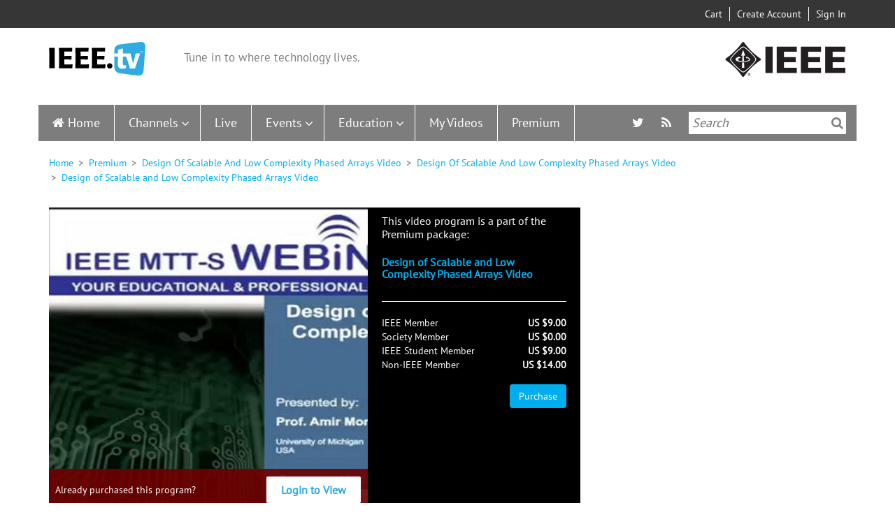

--- FILE ---
content_type: text/css
request_url: https://ieeetv.ieee.org/themes/custom/ieeetv/css/style.css?t6ycss
body_size: 88943
content:
/**
 * Variable Overrides.
 *
 * Modify this file to override the Bootstrap Framework variables. You can copy
 * these variables directly from ../bootstrap/less/variables.less to this file.
 */
/*! normalize.css v3.0.3 | MIT License | github.com/necolas/normalize.css */
html {
  font-family: sans-serif;
  -ms-text-size-adjust: 100%;
  -webkit-text-size-adjust: 100%;
}
body {
  margin: 0;
}
article,
aside,
details,
figcaption,
figure,
footer,
header,
hgroup,
main,
menu,
nav,
section,
summary {
  display: block;
}
audio,
canvas,
progress,
video {
  display: inline-block;
  vertical-align: baseline;
}
audio:not([controls]) {
  display: none;
  height: 0;
}
[hidden],
template {
  display: none;
}
a {
  background-color: transparent;
}
a:active,
a:hover {
  outline: 0;
}
abbr[title] {
  border-bottom: 1px dotted;
}
b,
strong {
  font-weight: bold;
}
dfn {
  font-style: italic;
}
h1 {
  font-size: 2em;
  margin: 0.67em 0;
}
mark {
  background: #ff0;
  color: #000;
}
small {
  font-size: 80%;
}
sub,
sup {
  font-size: 75%;
  line-height: 0;
  position: relative;
  vertical-align: baseline;
}
sup {
  top: -0.5em;
}
sub {
  bottom: -0.25em;
}
img {
  border: 0;
}
svg:not(:root) {
  overflow: hidden;
}
figure {
  margin: 1em 40px;
}
hr {
  box-sizing: content-box;
  height: 0;
}
pre {
  overflow: auto;
}
code,
kbd,
pre,
samp {
  font-family: monospace, monospace;
  font-size: 1em;
}
button,
input,
optgroup,
select,
textarea {
  color: inherit;
  font: inherit;
  margin: 0;
}
button {
  overflow: visible;
}
button,
select {
  text-transform: none;
}
button,
html input[type="button"],
input[type="reset"],
input[type="submit"] {
  -webkit-appearance: button;
  cursor: pointer;
}
button[disabled],
html input[disabled] {
  cursor: default;
}
button::-moz-focus-inner,
input::-moz-focus-inner {
  border: 0;
  padding: 0;
}
input {
  line-height: normal;
}
input[type="checkbox"],
input[type="radio"] {
  box-sizing: border-box;
  padding: 0;
}
input[type="number"]::-webkit-inner-spin-button,
input[type="number"]::-webkit-outer-spin-button {
  height: auto;
}
input[type="search"] {
  -webkit-appearance: textfield;
  box-sizing: content-box;
}
input[type="search"]::-webkit-search-cancel-button,
input[type="search"]::-webkit-search-decoration {
  -webkit-appearance: none;
}
fieldset {
  border: 1px solid #c0c0c0;
  margin: 0 2px;
  padding: 0.35em 0.625em 0.75em;
}
legend {
  border: 0;
  padding: 0;
}
textarea {
  overflow: auto;
}
optgroup {
  font-weight: bold;
}
table {
  border-collapse: collapse;
  border-spacing: 0;
}
td,
th {
  padding: 0;
}
/*! Source: https://github.com/h5bp/html5-boilerplate/blob/master/src/css/main.css */
@media print {
  *,
  *:before,
  *:after {
    background: transparent !important;
    color: #000 !important;
    box-shadow: none !important;
    text-shadow: none !important;
  }
  a,
  a:visited {
    text-decoration: underline;
  }
  a[href]:after {
    content: " (" attr(href) ")";
  }
  abbr[title]:after {
    content: " (" attr(title) ")";
  }
  a[href^="#"]:after,
  a[href^="javascript:"]:after {
    content: "";
  }
  pre,
  blockquote {
    border: 1px solid #999;
    page-break-inside: avoid;
  }
  thead {
    display: table-header-group;
  }
  tr,
  img {
    page-break-inside: avoid;
  }
  img {
    max-width: 100% !important;
  }
  p,
  h2,
  h3 {
    orphans: 3;
    widows: 3;
  }
  h2,
  h3 {
    page-break-after: avoid;
  }
  .navbar {
    display: none;
  }
  .btn > .caret,
  .dropup > .btn > .caret {
    border-top-color: #000 !important;
  }
  .label {
    border: 1px solid #000;
  }
  .table {
    border-collapse: collapse !important;
  }
  .table td,
  .table th {
    background-color: #fff !important;
  }
  .table-bordered th,
  .table-bordered td {
    border: 1px solid #ddd !important;
  }
}
@font-face {
  font-family: 'Glyphicons Halflings';
  src: url('../bootstrap/fonts/glyphicons-halflings-regular.eot');
  src: url('../bootstrap/fonts/glyphicons-halflings-regular.eot?#iefix') format('embedded-opentype'), url('../bootstrap/fonts/glyphicons-halflings-regular.woff2') format('woff2'), url('../bootstrap/fonts/glyphicons-halflings-regular.woff') format('woff'), url('../bootstrap/fonts/glyphicons-halflings-regular.ttf') format('truetype'), url('../bootstrap/fonts/glyphicons-halflings-regular.svg#glyphicons_halflingsregular') format('svg');
}
.glyphicon {
  position: relative;
  top: 1px;
  display: inline-block;
  font-family: 'Glyphicons Halflings';
  font-style: normal;
  font-weight: normal;
  line-height: 1;
  -webkit-font-smoothing: antialiased;
  -moz-osx-font-smoothing: grayscale;
}
.glyphicon-asterisk:before {
  content: "\002a";
}
.glyphicon-plus:before {
  content: "\002b";
}
.glyphicon-euro:before,
.glyphicon-eur:before {
  content: "\20ac";
}
.glyphicon-minus:before {
  content: "\2212";
}
.glyphicon-cloud:before {
  content: "\2601";
}
.glyphicon-envelope:before {
  content: "\2709";
}
.glyphicon-pencil:before {
  content: "\270f";
}
.glyphicon-glass:before {
  content: "\e001";
}
.glyphicon-music:before {
  content: "\e002";
}
.glyphicon-search:before {
  content: "\e003";
}
.glyphicon-heart:before {
  content: "\e005";
}
.glyphicon-star:before {
  content: "\e006";
}
.glyphicon-star-empty:before {
  content: "\e007";
}
.glyphicon-user:before {
  content: "\e008";
}
.glyphicon-film:before {
  content: "\e009";
}
.glyphicon-th-large:before {
  content: "\e010";
}
.glyphicon-th:before {
  content: "\e011";
}
.glyphicon-th-list:before {
  content: "\e012";
}
.glyphicon-ok:before {
  content: "\e013";
}
.glyphicon-remove:before {
  content: "\e014";
}
.glyphicon-zoom-in:before {
  content: "\e015";
}
.glyphicon-zoom-out:before {
  content: "\e016";
}
.glyphicon-off:before {
  content: "\e017";
}
.glyphicon-signal:before {
  content: "\e018";
}
.glyphicon-cog:before {
  content: "\e019";
}
.glyphicon-trash:before {
  content: "\e020";
}
.glyphicon-home:before {
  content: "\e021";
}
.glyphicon-file:before {
  content: "\e022";
}
.glyphicon-time:before {
  content: "\e023";
}
.glyphicon-road:before {
  content: "\e024";
}
.glyphicon-download-alt:before {
  content: "\e025";
}
.glyphicon-download:before {
  content: "\e026";
}
.glyphicon-upload:before {
  content: "\e027";
}
.glyphicon-inbox:before {
  content: "\e028";
}
.glyphicon-play-circle:before {
  content: "\e029";
}
.glyphicon-repeat:before {
  content: "\e030";
}
.glyphicon-refresh:before {
  content: "\e031";
}
.glyphicon-list-alt:before {
  content: "\e032";
}
.glyphicon-lock:before {
  content: "\e033";
}
.glyphicon-flag:before {
  content: "\e034";
}
.glyphicon-headphones:before {
  content: "\e035";
}
.glyphicon-volume-off:before {
  content: "\e036";
}
.glyphicon-volume-down:before {
  content: "\e037";
}
.glyphicon-volume-up:before {
  content: "\e038";
}
.glyphicon-qrcode:before {
  content: "\e039";
}
.glyphicon-barcode:before {
  content: "\e040";
}
.glyphicon-tag:before {
  content: "\e041";
}
.glyphicon-tags:before {
  content: "\e042";
}
.glyphicon-book:before {
  content: "\e043";
}
.glyphicon-bookmark:before {
  content: "\e044";
}
.glyphicon-print:before {
  content: "\e045";
}
.glyphicon-camera:before {
  content: "\e046";
}
.glyphicon-font:before {
  content: "\e047";
}
.glyphicon-bold:before {
  content: "\e048";
}
.glyphicon-italic:before {
  content: "\e049";
}
.glyphicon-text-height:before {
  content: "\e050";
}
.glyphicon-text-width:before {
  content: "\e051";
}
.glyphicon-align-left:before {
  content: "\e052";
}
.glyphicon-align-center:before {
  content: "\e053";
}
.glyphicon-align-right:before {
  content: "\e054";
}
.glyphicon-align-justify:before {
  content: "\e055";
}
.glyphicon-list:before {
  content: "\e056";
}
.glyphicon-indent-left:before {
  content: "\e057";
}
.glyphicon-indent-right:before {
  content: "\e058";
}
.glyphicon-facetime-video:before {
  content: "\e059";
}
.glyphicon-picture:before {
  content: "\e060";
}
.glyphicon-map-marker:before {
  content: "\e062";
}
.glyphicon-adjust:before {
  content: "\e063";
}
.glyphicon-tint:before {
  content: "\e064";
}
.glyphicon-edit:before {
  content: "\e065";
}
.glyphicon-share:before {
  content: "\e066";
}
.glyphicon-check:before {
  content: "\e067";
}
.glyphicon-move:before {
  content: "\e068";
}
.glyphicon-step-backward:before {
  content: "\e069";
}
.glyphicon-fast-backward:before {
  content: "\e070";
}
.glyphicon-backward:before {
  content: "\e071";
}
.glyphicon-play:before {
  content: "\e072";
}
.glyphicon-pause:before {
  content: "\e073";
}
.glyphicon-stop:before {
  content: "\e074";
}
.glyphicon-forward:before {
  content: "\e075";
}
.glyphicon-fast-forward:before {
  content: "\e076";
}
.glyphicon-step-forward:before {
  content: "\e077";
}
.glyphicon-eject:before {
  content: "\e078";
}
.glyphicon-chevron-left:before {
  content: "\e079";
}
.glyphicon-chevron-right:before {
  content: "\e080";
}
.glyphicon-plus-sign:before {
  content: "\e081";
}
.glyphicon-minus-sign:before {
  content: "\e082";
}
.glyphicon-remove-sign:before {
  content: "\e083";
}
.glyphicon-ok-sign:before {
  content: "\e084";
}
.glyphicon-question-sign:before {
  content: "\e085";
}
.glyphicon-info-sign:before {
  content: "\e086";
}
.glyphicon-screenshot:before {
  content: "\e087";
}
.glyphicon-remove-circle:before {
  content: "\e088";
}
.glyphicon-ok-circle:before {
  content: "\e089";
}
.glyphicon-ban-circle:before {
  content: "\e090";
}
.glyphicon-arrow-left:before {
  content: "\e091";
}
.glyphicon-arrow-right:before {
  content: "\e092";
}
.glyphicon-arrow-up:before {
  content: "\e093";
}
.glyphicon-arrow-down:before {
  content: "\e094";
}
.glyphicon-share-alt:before {
  content: "\e095";
}
.glyphicon-resize-full:before {
  content: "\e096";
}
.glyphicon-resize-small:before {
  content: "\e097";
}
.glyphicon-exclamation-sign:before {
  content: "\e101";
}
.glyphicon-gift:before {
  content: "\e102";
}
.glyphicon-leaf:before {
  content: "\e103";
}
.glyphicon-fire:before {
  content: "\e104";
}
.glyphicon-eye-open:before {
  content: "\e105";
}
.glyphicon-eye-close:before {
  content: "\e106";
}
.glyphicon-warning-sign:before {
  content: "\e107";
}
.glyphicon-plane:before {
  content: "\e108";
}
.glyphicon-calendar:before {
  content: "\e109";
}
.glyphicon-random:before {
  content: "\e110";
}
.glyphicon-comment:before {
  content: "\e111";
}
.glyphicon-magnet:before {
  content: "\e112";
}
.glyphicon-chevron-up:before {
  content: "\e113";
}
.glyphicon-chevron-down:before {
  content: "\e114";
}
.glyphicon-retweet:before {
  content: "\e115";
}
.glyphicon-shopping-cart:before {
  content: "\e116";
}
.glyphicon-folder-close:before {
  content: "\e117";
}
.glyphicon-folder-open:before {
  content: "\e118";
}
.glyphicon-resize-vertical:before {
  content: "\e119";
}
.glyphicon-resize-horizontal:before {
  content: "\e120";
}
.glyphicon-hdd:before {
  content: "\e121";
}
.glyphicon-bullhorn:before {
  content: "\e122";
}
.glyphicon-bell:before {
  content: "\e123";
}
.glyphicon-certificate:before {
  content: "\e124";
}
.glyphicon-thumbs-up:before {
  content: "\e125";
}
.glyphicon-thumbs-down:before {
  content: "\e126";
}
.glyphicon-hand-right:before {
  content: "\e127";
}
.glyphicon-hand-left:before {
  content: "\e128";
}
.glyphicon-hand-up:before {
  content: "\e129";
}
.glyphicon-hand-down:before {
  content: "\e130";
}
.glyphicon-circle-arrow-right:before {
  content: "\e131";
}
.glyphicon-circle-arrow-left:before {
  content: "\e132";
}
.glyphicon-circle-arrow-up:before {
  content: "\e133";
}
.glyphicon-circle-arrow-down:before {
  content: "\e134";
}
.glyphicon-globe:before {
  content: "\e135";
}
.glyphicon-wrench:before {
  content: "\e136";
}
.glyphicon-tasks:before {
  content: "\e137";
}
.glyphicon-filter:before {
  content: "\e138";
}
.glyphicon-briefcase:before {
  content: "\e139";
}
.glyphicon-fullscreen:before {
  content: "\e140";
}
.glyphicon-dashboard:before {
  content: "\e141";
}
.glyphicon-paperclip:before {
  content: "\e142";
}
.glyphicon-heart-empty:before {
  content: "\e143";
}
.glyphicon-link:before {
  content: "\e144";
}
.glyphicon-phone:before {
  content: "\e145";
}
.glyphicon-pushpin:before {
  content: "\e146";
}
.glyphicon-usd:before {
  content: "\e148";
}
.glyphicon-gbp:before {
  content: "\e149";
}
.glyphicon-sort:before {
  content: "\e150";
}
.glyphicon-sort-by-alphabet:before {
  content: "\e151";
}
.glyphicon-sort-by-alphabet-alt:before {
  content: "\e152";
}
.glyphicon-sort-by-order:before {
  content: "\e153";
}
.glyphicon-sort-by-order-alt:before {
  content: "\e154";
}
.glyphicon-sort-by-attributes:before {
  content: "\e155";
}
.glyphicon-sort-by-attributes-alt:before {
  content: "\e156";
}
.glyphicon-unchecked:before {
  content: "\e157";
}
.glyphicon-expand:before {
  content: "\e158";
}
.glyphicon-collapse-down:before {
  content: "\e159";
}
.glyphicon-collapse-up:before {
  content: "\e160";
}
.glyphicon-log-in:before {
  content: "\e161";
}
.glyphicon-flash:before {
  content: "\e162";
}
.glyphicon-log-out:before {
  content: "\e163";
}
.glyphicon-new-window:before {
  content: "\e164";
}
.glyphicon-record:before {
  content: "\e165";
}
.glyphicon-save:before {
  content: "\e166";
}
.glyphicon-open:before {
  content: "\e167";
}
.glyphicon-saved:before {
  content: "\e168";
}
.glyphicon-import:before {
  content: "\e169";
}
.glyphicon-export:before {
  content: "\e170";
}
.glyphicon-send:before {
  content: "\e171";
}
.glyphicon-floppy-disk:before {
  content: "\e172";
}
.glyphicon-floppy-saved:before {
  content: "\e173";
}
.glyphicon-floppy-remove:before {
  content: "\e174";
}
.glyphicon-floppy-save:before {
  content: "\e175";
}
.glyphicon-floppy-open:before {
  content: "\e176";
}
.glyphicon-credit-card:before {
  content: "\e177";
}
.glyphicon-transfer:before {
  content: "\e178";
}
.glyphicon-cutlery:before {
  content: "\e179";
}
.glyphicon-header:before {
  content: "\e180";
}
.glyphicon-compressed:before {
  content: "\e181";
}
.glyphicon-earphone:before {
  content: "\e182";
}
.glyphicon-phone-alt:before {
  content: "\e183";
}
.glyphicon-tower:before {
  content: "\e184";
}
.glyphicon-stats:before {
  content: "\e185";
}
.glyphicon-sd-video:before {
  content: "\e186";
}
.glyphicon-hd-video:before {
  content: "\e187";
}
.glyphicon-subtitles:before {
  content: "\e188";
}
.glyphicon-sound-stereo:before {
  content: "\e189";
}
.glyphicon-sound-dolby:before {
  content: "\e190";
}
.glyphicon-sound-5-1:before {
  content: "\e191";
}
.glyphicon-sound-6-1:before {
  content: "\e192";
}
.glyphicon-sound-7-1:before {
  content: "\e193";
}
.glyphicon-copyright-mark:before {
  content: "\e194";
}
.glyphicon-registration-mark:before {
  content: "\e195";
}
.glyphicon-cloud-download:before {
  content: "\e197";
}
.glyphicon-cloud-upload:before {
  content: "\e198";
}
.glyphicon-tree-conifer:before {
  content: "\e199";
}
.glyphicon-tree-deciduous:before {
  content: "\e200";
}
.glyphicon-cd:before {
  content: "\e201";
}
.glyphicon-save-file:before {
  content: "\e202";
}
.glyphicon-open-file:before {
  content: "\e203";
}
.glyphicon-level-up:before {
  content: "\e204";
}
.glyphicon-copy:before {
  content: "\e205";
}
.glyphicon-paste:before {
  content: "\e206";
}
.glyphicon-alert:before {
  content: "\e209";
}
.glyphicon-equalizer:before {
  content: "\e210";
}
.glyphicon-king:before {
  content: "\e211";
}
.glyphicon-queen:before {
  content: "\e212";
}
.glyphicon-pawn:before {
  content: "\e213";
}
.glyphicon-bishop:before {
  content: "\e214";
}
.glyphicon-knight:before {
  content: "\e215";
}
.glyphicon-baby-formula:before {
  content: "\e216";
}
.glyphicon-tent:before {
  content: "\26fa";
}
.glyphicon-blackboard:before {
  content: "\e218";
}
.glyphicon-bed:before {
  content: "\e219";
}
.glyphicon-apple:before {
  content: "\f8ff";
}
.glyphicon-erase:before {
  content: "\e221";
}
.glyphicon-hourglass:before {
  content: "\231b";
}
.glyphicon-lamp:before {
  content: "\e223";
}
.glyphicon-duplicate:before {
  content: "\e224";
}
.glyphicon-piggy-bank:before {
  content: "\e225";
}
.glyphicon-scissors:before {
  content: "\e226";
}
.glyphicon-bitcoin:before {
  content: "\e227";
}
.glyphicon-btc:before {
  content: "\e227";
}
.glyphicon-xbt:before {
  content: "\e227";
}
.glyphicon-yen:before {
  content: "\00a5";
}
.glyphicon-jpy:before {
  content: "\00a5";
}
.glyphicon-ruble:before {
  content: "\20bd";
}
.glyphicon-rub:before {
  content: "\20bd";
}
.glyphicon-scale:before {
  content: "\e230";
}
.glyphicon-ice-lolly:before {
  content: "\e231";
}
.glyphicon-ice-lolly-tasted:before {
  content: "\e232";
}
.glyphicon-education:before {
  content: "\e233";
}
.glyphicon-option-horizontal:before {
  content: "\e234";
}
.glyphicon-option-vertical:before {
  content: "\e235";
}
.glyphicon-menu-hamburger:before {
  content: "\e236";
}
.glyphicon-modal-window:before {
  content: "\e237";
}
.glyphicon-oil:before {
  content: "\e238";
}
.glyphicon-grain:before {
  content: "\e239";
}
.glyphicon-sunglasses:before {
  content: "\e240";
}
.glyphicon-text-size:before {
  content: "\e241";
}
.glyphicon-text-color:before {
  content: "\e242";
}
.glyphicon-text-background:before {
  content: "\e243";
}
.glyphicon-object-align-top:before {
  content: "\e244";
}
.glyphicon-object-align-bottom:before {
  content: "\e245";
}
.glyphicon-object-align-horizontal:before {
  content: "\e246";
}
.glyphicon-object-align-left:before {
  content: "\e247";
}
.glyphicon-object-align-vertical:before {
  content: "\e248";
}
.glyphicon-object-align-right:before {
  content: "\e249";
}
.glyphicon-triangle-right:before {
  content: "\e250";
}
.glyphicon-triangle-left:before {
  content: "\e251";
}
.glyphicon-triangle-bottom:before {
  content: "\e252";
}
.glyphicon-triangle-top:before {
  content: "\e253";
}
.glyphicon-console:before {
  content: "\e254";
}
.glyphicon-superscript:before {
  content: "\e255";
}
.glyphicon-subscript:before {
  content: "\e256";
}
.glyphicon-menu-left:before {
  content: "\e257";
}
.glyphicon-menu-right:before {
  content: "\e258";
}
.glyphicon-menu-down:before {
  content: "\e259";
}
.glyphicon-menu-up:before {
  content: "\e260";
}
* {
  box-sizing: border-box;
}
*:before,
*:after {
  box-sizing: border-box;
}
html {
  font-size: 10px;
  -webkit-tap-highlight-color: rgba(0, 0, 0, 0);
}
body {
  font-family: "Helvetica Neue", Helvetica, Arial, sans-serif;
  font-size: 14px;
  line-height: 1.42857143;
  color: #333333;
  background-color: #fff;
}
input,
button,
select,
textarea {
  font-family: inherit;
  font-size: inherit;
  line-height: inherit;
}
a {
  color: #337ab7;
  text-decoration: none;
}
a:hover,
a:focus {
  color: #23527c;
  text-decoration: underline;
}
a:focus {
  outline: 5px auto -webkit-focus-ring-color;
  outline-offset: -2px;
}
figure {
  margin: 0;
}
img {
  vertical-align: middle;
}
.img-responsive,
.thumbnail > img,
.thumbnail a > img,
.carousel-inner > .item > img,
.carousel-inner > .item > a > img {
  display: block;
  max-width: 100%;
  height: auto;
}
.img-rounded {
  border-radius: 6px;
}
.img-thumbnail {
  padding: 4px;
  line-height: 1.42857143;
  background-color: #fff;
  border: 1px solid #ddd;
  border-radius: 4px;
  transition: all 0.2s ease-in-out;
  display: inline-block;
  max-width: 100%;
  height: auto;
}
.img-circle {
  border-radius: 50%;
}
hr {
  margin-top: 20px;
  margin-bottom: 20px;
  border: 0;
  border-top: 1px solid #eeeeee;
}
.sr-only {
  position: absolute;
  width: 1px;
  height: 1px;
  margin: -1px;
  padding: 0;
  overflow: hidden;
  clip: rect(0, 0, 0, 0);
  border: 0;
}
.sr-only-focusable:active,
.sr-only-focusable:focus {
  position: static;
  width: auto;
  height: auto;
  margin: 0;
  overflow: visible;
  clip: auto;
}
[role="button"] {
  cursor: pointer;
}
h1,
h2,
h3,
h4,
h5,
h6,
.h1,
.h2,
.h3,
.h4,
.h5,
.h6 {
  font-family: inherit;
  font-weight: 500;
  line-height: 1.1;
  color: inherit;
}
h1 small,
h2 small,
h3 small,
h4 small,
h5 small,
h6 small,
.h1 small,
.h2 small,
.h3 small,
.h4 small,
.h5 small,
.h6 small,
h1 .small,
h2 .small,
h3 .small,
h4 .small,
h5 .small,
h6 .small,
.h1 .small,
.h2 .small,
.h3 .small,
.h4 .small,
.h5 .small,
.h6 .small {
  font-weight: normal;
  line-height: 1;
  color: #777777;
}
h1,
.h1,
h2,
.h2,
h3,
.h3 {
  margin-top: 20px;
  margin-bottom: 10px;
}
h1 small,
.h1 small,
h2 small,
.h2 small,
h3 small,
.h3 small,
h1 .small,
.h1 .small,
h2 .small,
.h2 .small,
h3 .small,
.h3 .small {
  font-size: 65%;
}
h4,
.h4,
h5,
.h5,
h6,
.h6 {
  margin-top: 10px;
  margin-bottom: 10px;
}
h4 small,
.h4 small,
h5 small,
.h5 small,
h6 small,
.h6 small,
h4 .small,
.h4 .small,
h5 .small,
.h5 .small,
h6 .small,
.h6 .small {
  font-size: 75%;
}
h1,
.h1 {
  font-size: 36px;
}
h2,
.h2 {
  font-size: 30px;
}
h3,
.h3 {
  font-size: 24px;
}
h4,
.h4 {
  font-size: 18px;
}
h5,
.h5 {
  font-size: 14px;
}
h6,
.h6 {
  font-size: 12px;
}
p {
  margin: 0 0 10px;
}
.lead {
  margin-bottom: 20px;
  font-size: 16px;
  font-weight: 300;
  line-height: 1.4;
}
@media (min-width: 768px) {
  .lead {
    font-size: 21px;
  }
}
small,
.small {
  font-size: 85%;
}
mark,
.mark {
  background-color: #fcf8e3;
  padding: .2em;
}
.text-left {
  text-align: left;
}
.text-right {
  text-align: right;
}
.text-center {
  text-align: center;
}
.text-justify {
  text-align: justify;
}
.text-nowrap {
  white-space: nowrap;
}
.text-lowercase {
  text-transform: lowercase;
}
.text-uppercase {
  text-transform: uppercase;
}
.text-capitalize {
  text-transform: capitalize;
}
.text-muted {
  color: #777777;
}
.text-primary {
  color: #337ab7;
}
a.text-primary:hover,
a.text-primary:focus {
  color: #286090;
}
.text-success {
  color: #3c763d;
}
a.text-success:hover,
a.text-success:focus {
  color: #2b542c;
}
.text-info {
  color: #31708f;
}
a.text-info:hover,
a.text-info:focus {
  color: #245269;
}
.text-warning {
  color: #8a6d3b;
}
a.text-warning:hover,
a.text-warning:focus {
  color: #66512c;
}
.text-danger {
  color: #a94442;
}
a.text-danger:hover,
a.text-danger:focus {
  color: #843534;
}
.bg-primary {
  color: #fff;
  background-color: #337ab7;
}
a.bg-primary:hover,
a.bg-primary:focus {
  background-color: #286090;
}
.bg-success {
  background-color: #dff0d8;
}
a.bg-success:hover,
a.bg-success:focus {
  background-color: #c1e2b3;
}
.bg-info {
  background-color: #d9edf7;
}
a.bg-info:hover,
a.bg-info:focus {
  background-color: #afd9ee;
}
.bg-warning {
  background-color: #fcf8e3;
}
a.bg-warning:hover,
a.bg-warning:focus {
  background-color: #f7ecb5;
}
.bg-danger {
  background-color: #f2dede;
}
a.bg-danger:hover,
a.bg-danger:focus {
  background-color: #e4b9b9;
}
.page-header {
  padding-bottom: 9px;
  margin: 40px 0 20px;
  border-bottom: 1px solid #eeeeee;
}
ul,
ol {
  margin-top: 0;
  margin-bottom: 10px;
}
ul ul,
ol ul,
ul ol,
ol ol {
  margin-bottom: 0;
}
.list-unstyled {
  padding-left: 0;
  list-style: none;
}
.list-inline {
  padding-left: 0;
  list-style: none;
  margin-left: -5px;
}
.list-inline > li {
  display: inline-block;
  padding-left: 5px;
  padding-right: 5px;
}
dl {
  margin-top: 0;
  margin-bottom: 20px;
}
dt,
dd {
  line-height: 1.42857143;
}
dt {
  font-weight: bold;
}
dd {
  margin-left: 0;
}
@media (min-width: 768px) {
  .dl-horizontal dt {
    float: left;
    width: 160px;
    clear: left;
    text-align: right;
    overflow: hidden;
    text-overflow: ellipsis;
    white-space: nowrap;
  }
  .dl-horizontal dd {
    margin-left: 180px;
  }
}
abbr[title],
abbr[data-original-title] {
  cursor: help;
  border-bottom: 1px dotted #777777;
}
.initialism {
  font-size: 90%;
  text-transform: uppercase;
}
blockquote {
  padding: 10px 20px;
  margin: 0 0 20px;
  font-size: 17.5px;
  border-left: 5px solid #eeeeee;
}
blockquote p:last-child,
blockquote ul:last-child,
blockquote ol:last-child {
  margin-bottom: 0;
}
blockquote footer,
blockquote small,
blockquote .small {
  display: block;
  font-size: 80%;
  line-height: 1.42857143;
  color: #777777;
}
blockquote footer:before,
blockquote small:before,
blockquote .small:before {
  content: '\2014 \00A0';
}
.blockquote-reverse,
blockquote.pull-right {
  padding-right: 15px;
  padding-left: 0;
  border-right: 5px solid #eeeeee;
  border-left: 0;
  text-align: right;
}
.blockquote-reverse footer:before,
blockquote.pull-right footer:before,
.blockquote-reverse small:before,
blockquote.pull-right small:before,
.blockquote-reverse .small:before,
blockquote.pull-right .small:before {
  content: '';
}
.blockquote-reverse footer:after,
blockquote.pull-right footer:after,
.blockquote-reverse small:after,
blockquote.pull-right small:after,
.blockquote-reverse .small:after,
blockquote.pull-right .small:after {
  content: '\00A0 \2014';
}
address {
  margin-bottom: 20px;
  font-style: normal;
  line-height: 1.42857143;
}
code,
kbd,
pre,
samp {
  font-family: Menlo, Monaco, Consolas, "Courier New", monospace;
}
code {
  padding: 2px 4px;
  font-size: 90%;
  color: #c7254e;
  background-color: #f9f2f4;
  border-radius: 4px;
}
kbd {
  padding: 2px 4px;
  font-size: 90%;
  color: #fff;
  background-color: #333;
  border-radius: 3px;
  box-shadow: inset 0 -1px 0 rgba(0, 0, 0, 0.25);
}
kbd kbd {
  padding: 0;
  font-size: 100%;
  font-weight: bold;
  box-shadow: none;
}
pre {
  display: block;
  padding: 9.5px;
  margin: 0 0 10px;
  font-size: 13px;
  line-height: 1.42857143;
  word-break: break-all;
  word-wrap: break-word;
  color: #333333;
  background-color: #f5f5f5;
  border: 1px solid #ccc;
  border-radius: 4px;
}
pre code {
  padding: 0;
  font-size: inherit;
  color: inherit;
  white-space: pre-wrap;
  background-color: transparent;
  border-radius: 0;
}
.pre-scrollable {
  max-height: 340px;
  overflow-y: scroll;
}
.container {
  margin-right: auto;
  margin-left: auto;
  padding-left: 15px;
  padding-right: 15px;
}
@media (min-width: 768px) {
  .container {
    width: 750px;
  }
}
@media (min-width: 992px) {
  .container {
    width: 970px;
  }
}
@media (min-width: 1200px) {
  .container {
    width: 1170px;
  }
}
.container-fluid {
  margin-right: auto;
  margin-left: auto;
  padding-left: 15px;
  padding-right: 15px;
}
.row {
  margin-left: -15px;
  margin-right: -15px;
}
.col-xs-1, .col-sm-1, .col-md-1, .col-lg-1, .col-xs-2, .col-sm-2, .col-md-2, .col-lg-2, .col-xs-3, .col-sm-3, .col-md-3, .col-lg-3, .col-xs-4, .col-sm-4, .col-md-4, .col-lg-4, .col-xs-5, .col-sm-5, .col-md-5, .col-lg-5, .col-xs-6, .col-sm-6, .col-md-6, .col-lg-6, .col-xs-7, .col-sm-7, .col-md-7, .col-lg-7, .col-xs-8, .col-sm-8, .col-md-8, .col-lg-8, .col-xs-9, .col-sm-9, .col-md-9, .col-lg-9, .col-xs-10, .col-sm-10, .col-md-10, .col-lg-10, .col-xs-11, .col-sm-11, .col-md-11, .col-lg-11, .col-xs-12, .col-sm-12, .col-md-12, .col-lg-12 {
  position: relative;
  min-height: 1px;
  padding-left: 15px;
  padding-right: 15px;
}
.col-xs-1, .col-xs-2, .col-xs-3, .col-xs-4, .col-xs-5, .col-xs-6, .col-xs-7, .col-xs-8, .col-xs-9, .col-xs-10, .col-xs-11, .col-xs-12 {
  float: left;
}
.col-xs-12 {
  width: 100%;
}
.col-xs-11 {
  width: 91.66666667%;
}
.col-xs-10 {
  width: 83.33333333%;
}
.col-xs-9 {
  width: 75%;
}
.col-xs-8 {
  width: 66.66666667%;
}
.col-xs-7 {
  width: 58.33333333%;
}
.col-xs-6 {
  width: 50%;
}
.col-xs-5 {
  width: 41.66666667%;
}
.col-xs-4 {
  width: 33.33333333%;
}
.col-xs-3 {
  width: 25%;
}
.col-xs-2 {
  width: 16.66666667%;
}
.col-xs-1 {
  width: 8.33333333%;
}
.col-xs-pull-12 {
  right: 100%;
}
.col-xs-pull-11 {
  right: 91.66666667%;
}
.col-xs-pull-10 {
  right: 83.33333333%;
}
.col-xs-pull-9 {
  right: 75%;
}
.col-xs-pull-8 {
  right: 66.66666667%;
}
.col-xs-pull-7 {
  right: 58.33333333%;
}
.col-xs-pull-6 {
  right: 50%;
}
.col-xs-pull-5 {
  right: 41.66666667%;
}
.col-xs-pull-4 {
  right: 33.33333333%;
}
.col-xs-pull-3 {
  right: 25%;
}
.col-xs-pull-2 {
  right: 16.66666667%;
}
.col-xs-pull-1 {
  right: 8.33333333%;
}
.col-xs-pull-0 {
  right: auto;
}
.col-xs-push-12 {
  left: 100%;
}
.col-xs-push-11 {
  left: 91.66666667%;
}
.col-xs-push-10 {
  left: 83.33333333%;
}
.col-xs-push-9 {
  left: 75%;
}
.col-xs-push-8 {
  left: 66.66666667%;
}
.col-xs-push-7 {
  left: 58.33333333%;
}
.col-xs-push-6 {
  left: 50%;
}
.col-xs-push-5 {
  left: 41.66666667%;
}
.col-xs-push-4 {
  left: 33.33333333%;
}
.col-xs-push-3 {
  left: 25%;
}
.col-xs-push-2 {
  left: 16.66666667%;
}
.col-xs-push-1 {
  left: 8.33333333%;
}
.col-xs-push-0 {
  left: auto;
}
.col-xs-offset-12 {
  margin-left: 100%;
}
.col-xs-offset-11 {
  margin-left: 91.66666667%;
}
.col-xs-offset-10 {
  margin-left: 83.33333333%;
}
.col-xs-offset-9 {
  margin-left: 75%;
}
.col-xs-offset-8 {
  margin-left: 66.66666667%;
}
.col-xs-offset-7 {
  margin-left: 58.33333333%;
}
.col-xs-offset-6 {
  margin-left: 50%;
}
.col-xs-offset-5 {
  margin-left: 41.66666667%;
}
.col-xs-offset-4 {
  margin-left: 33.33333333%;
}
.col-xs-offset-3 {
  margin-left: 25%;
}
.col-xs-offset-2 {
  margin-left: 16.66666667%;
}
.col-xs-offset-1 {
  margin-left: 8.33333333%;
}
.col-xs-offset-0 {
  margin-left: 0%;
}
@media (min-width: 768px) {
  .col-sm-1, .col-sm-2, .col-sm-3, .col-sm-4, .col-sm-5, .col-sm-6, .col-sm-7, .col-sm-8, .col-sm-9, .col-sm-10, .col-sm-11, .col-sm-12 {
    float: left;
  }
  .col-sm-12 {
    width: 100%;
  }
  .col-sm-11 {
    width: 91.66666667%;
  }
  .col-sm-10 {
    width: 83.33333333%;
  }
  .col-sm-9 {
    width: 75%;
  }
  .col-sm-8 {
    width: 66.66666667%;
  }
  .col-sm-7 {
    width: 58.33333333%;
  }
  .col-sm-6 {
    width: 50%;
  }
  .col-sm-5 {
    width: 41.66666667%;
  }
  .col-sm-4 {
    width: 33.33333333%;
  }
  .col-sm-3 {
    width: 25%;
  }
  .col-sm-2 {
    width: 16.66666667%;
  }
  .col-sm-1 {
    width: 8.33333333%;
  }
  .col-sm-pull-12 {
    right: 100%;
  }
  .col-sm-pull-11 {
    right: 91.66666667%;
  }
  .col-sm-pull-10 {
    right: 83.33333333%;
  }
  .col-sm-pull-9 {
    right: 75%;
  }
  .col-sm-pull-8 {
    right: 66.66666667%;
  }
  .col-sm-pull-7 {
    right: 58.33333333%;
  }
  .col-sm-pull-6 {
    right: 50%;
  }
  .col-sm-pull-5 {
    right: 41.66666667%;
  }
  .col-sm-pull-4 {
    right: 33.33333333%;
  }
  .col-sm-pull-3 {
    right: 25%;
  }
  .col-sm-pull-2 {
    right: 16.66666667%;
  }
  .col-sm-pull-1 {
    right: 8.33333333%;
  }
  .col-sm-pull-0 {
    right: auto;
  }
  .col-sm-push-12 {
    left: 100%;
  }
  .col-sm-push-11 {
    left: 91.66666667%;
  }
  .col-sm-push-10 {
    left: 83.33333333%;
  }
  .col-sm-push-9 {
    left: 75%;
  }
  .col-sm-push-8 {
    left: 66.66666667%;
  }
  .col-sm-push-7 {
    left: 58.33333333%;
  }
  .col-sm-push-6 {
    left: 50%;
  }
  .col-sm-push-5 {
    left: 41.66666667%;
  }
  .col-sm-push-4 {
    left: 33.33333333%;
  }
  .col-sm-push-3 {
    left: 25%;
  }
  .col-sm-push-2 {
    left: 16.66666667%;
  }
  .col-sm-push-1 {
    left: 8.33333333%;
  }
  .col-sm-push-0 {
    left: auto;
  }
  .col-sm-offset-12 {
    margin-left: 100%;
  }
  .col-sm-offset-11 {
    margin-left: 91.66666667%;
  }
  .col-sm-offset-10 {
    margin-left: 83.33333333%;
  }
  .col-sm-offset-9 {
    margin-left: 75%;
  }
  .col-sm-offset-8 {
    margin-left: 66.66666667%;
  }
  .col-sm-offset-7 {
    margin-left: 58.33333333%;
  }
  .col-sm-offset-6 {
    margin-left: 50%;
  }
  .col-sm-offset-5 {
    margin-left: 41.66666667%;
  }
  .col-sm-offset-4 {
    margin-left: 33.33333333%;
  }
  .col-sm-offset-3 {
    margin-left: 25%;
  }
  .col-sm-offset-2 {
    margin-left: 16.66666667%;
  }
  .col-sm-offset-1 {
    margin-left: 8.33333333%;
  }
  .col-sm-offset-0 {
    margin-left: 0%;
  }
}
@media (min-width: 992px) {
  .col-md-1, .col-md-2, .col-md-3, .col-md-4, .col-md-5, .col-md-6, .col-md-7, .col-md-8, .col-md-9, .col-md-10, .col-md-11, .col-md-12 {
    float: left;
  }
  .col-md-12 {
    width: 100%;
  }
  .col-md-11 {
    width: 91.66666667%;
  }
  .col-md-10 {
    width: 83.33333333%;
  }
  .col-md-9 {
    width: 75%;
  }
  .col-md-8 {
    width: 66.66666667%;
  }
  .col-md-7 {
    width: 58.33333333%;
  }
  .col-md-6 {
    width: 50%;
  }
  .col-md-5 {
    width: 41.66666667%;
  }
  .col-md-4 {
    width: 33.33333333%;
  }
  .col-md-3 {
    width: 25%;
  }
  .col-md-2 {
    width: 16.66666667%;
  }
  .col-md-1 {
    width: 8.33333333%;
  }
  .col-md-pull-12 {
    right: 100%;
  }
  .col-md-pull-11 {
    right: 91.66666667%;
  }
  .col-md-pull-10 {
    right: 83.33333333%;
  }
  .col-md-pull-9 {
    right: 75%;
  }
  .col-md-pull-8 {
    right: 66.66666667%;
  }
  .col-md-pull-7 {
    right: 58.33333333%;
  }
  .col-md-pull-6 {
    right: 50%;
  }
  .col-md-pull-5 {
    right: 41.66666667%;
  }
  .col-md-pull-4 {
    right: 33.33333333%;
  }
  .col-md-pull-3 {
    right: 25%;
  }
  .col-md-pull-2 {
    right: 16.66666667%;
  }
  .col-md-pull-1 {
    right: 8.33333333%;
  }
  .col-md-pull-0 {
    right: auto;
  }
  .col-md-push-12 {
    left: 100%;
  }
  .col-md-push-11 {
    left: 91.66666667%;
  }
  .col-md-push-10 {
    left: 83.33333333%;
  }
  .col-md-push-9 {
    left: 75%;
  }
  .col-md-push-8 {
    left: 66.66666667%;
  }
  .col-md-push-7 {
    left: 58.33333333%;
  }
  .col-md-push-6 {
    left: 50%;
  }
  .col-md-push-5 {
    left: 41.66666667%;
  }
  .col-md-push-4 {
    left: 33.33333333%;
  }
  .col-md-push-3 {
    left: 25%;
  }
  .col-md-push-2 {
    left: 16.66666667%;
  }
  .col-md-push-1 {
    left: 8.33333333%;
  }
  .col-md-push-0 {
    left: auto;
  }
  .col-md-offset-12 {
    margin-left: 100%;
  }
  .col-md-offset-11 {
    margin-left: 91.66666667%;
  }
  .col-md-offset-10 {
    margin-left: 83.33333333%;
  }
  .col-md-offset-9 {
    margin-left: 75%;
  }
  .col-md-offset-8 {
    margin-left: 66.66666667%;
  }
  .col-md-offset-7 {
    margin-left: 58.33333333%;
  }
  .col-md-offset-6 {
    margin-left: 50%;
  }
  .col-md-offset-5 {
    margin-left: 41.66666667%;
  }
  .col-md-offset-4 {
    margin-left: 33.33333333%;
  }
  .col-md-offset-3 {
    margin-left: 25%;
  }
  .col-md-offset-2 {
    margin-left: 16.66666667%;
  }
  .col-md-offset-1 {
    margin-left: 8.33333333%;
  }
  .col-md-offset-0 {
    margin-left: 0%;
  }
}
@media (min-width: 1200px) {
  .col-lg-1, .col-lg-2, .col-lg-3, .col-lg-4, .col-lg-5, .col-lg-6, .col-lg-7, .col-lg-8, .col-lg-9, .col-lg-10, .col-lg-11, .col-lg-12 {
    float: left;
  }
  .col-lg-12 {
    width: 100%;
  }
  .col-lg-11 {
    width: 91.66666667%;
  }
  .col-lg-10 {
    width: 83.33333333%;
  }
  .col-lg-9 {
    width: 75%;
  }
  .col-lg-8 {
    width: 66.66666667%;
  }
  .col-lg-7 {
    width: 58.33333333%;
  }
  .col-lg-6 {
    width: 50%;
  }
  .col-lg-5 {
    width: 41.66666667%;
  }
  .col-lg-4 {
    width: 33.33333333%;
  }
  .col-lg-3 {
    width: 25%;
  }
  .col-lg-2 {
    width: 16.66666667%;
  }
  .col-lg-1 {
    width: 8.33333333%;
  }
  .col-lg-pull-12 {
    right: 100%;
  }
  .col-lg-pull-11 {
    right: 91.66666667%;
  }
  .col-lg-pull-10 {
    right: 83.33333333%;
  }
  .col-lg-pull-9 {
    right: 75%;
  }
  .col-lg-pull-8 {
    right: 66.66666667%;
  }
  .col-lg-pull-7 {
    right: 58.33333333%;
  }
  .col-lg-pull-6 {
    right: 50%;
  }
  .col-lg-pull-5 {
    right: 41.66666667%;
  }
  .col-lg-pull-4 {
    right: 33.33333333%;
  }
  .col-lg-pull-3 {
    right: 25%;
  }
  .col-lg-pull-2 {
    right: 16.66666667%;
  }
  .col-lg-pull-1 {
    right: 8.33333333%;
  }
  .col-lg-pull-0 {
    right: auto;
  }
  .col-lg-push-12 {
    left: 100%;
  }
  .col-lg-push-11 {
    left: 91.66666667%;
  }
  .col-lg-push-10 {
    left: 83.33333333%;
  }
  .col-lg-push-9 {
    left: 75%;
  }
  .col-lg-push-8 {
    left: 66.66666667%;
  }
  .col-lg-push-7 {
    left: 58.33333333%;
  }
  .col-lg-push-6 {
    left: 50%;
  }
  .col-lg-push-5 {
    left: 41.66666667%;
  }
  .col-lg-push-4 {
    left: 33.33333333%;
  }
  .col-lg-push-3 {
    left: 25%;
  }
  .col-lg-push-2 {
    left: 16.66666667%;
  }
  .col-lg-push-1 {
    left: 8.33333333%;
  }
  .col-lg-push-0 {
    left: auto;
  }
  .col-lg-offset-12 {
    margin-left: 100%;
  }
  .col-lg-offset-11 {
    margin-left: 91.66666667%;
  }
  .col-lg-offset-10 {
    margin-left: 83.33333333%;
  }
  .col-lg-offset-9 {
    margin-left: 75%;
  }
  .col-lg-offset-8 {
    margin-left: 66.66666667%;
  }
  .col-lg-offset-7 {
    margin-left: 58.33333333%;
  }
  .col-lg-offset-6 {
    margin-left: 50%;
  }
  .col-lg-offset-5 {
    margin-left: 41.66666667%;
  }
  .col-lg-offset-4 {
    margin-left: 33.33333333%;
  }
  .col-lg-offset-3 {
    margin-left: 25%;
  }
  .col-lg-offset-2 {
    margin-left: 16.66666667%;
  }
  .col-lg-offset-1 {
    margin-left: 8.33333333%;
  }
  .col-lg-offset-0 {
    margin-left: 0%;
  }
}
table {
  background-color: transparent;
}
caption {
  padding-top: 8px;
  padding-bottom: 8px;
  color: #777777;
  text-align: left;
}
th {
  text-align: left;
}
.table {
  width: 100%;
  max-width: 100%;
  margin-bottom: 20px;
}
.table > thead > tr > th,
.table > tbody > tr > th,
.table > tfoot > tr > th,
.table > thead > tr > td,
.table > tbody > tr > td,
.table > tfoot > tr > td {
  padding: 8px;
  line-height: 1.42857143;
  vertical-align: top;
  border-top: 1px solid #ddd;
}
.table > thead > tr > th {
  vertical-align: bottom;
  border-bottom: 2px solid #ddd;
}
.table > caption + thead > tr:first-child > th,
.table > colgroup + thead > tr:first-child > th,
.table > thead:first-child > tr:first-child > th,
.table > caption + thead > tr:first-child > td,
.table > colgroup + thead > tr:first-child > td,
.table > thead:first-child > tr:first-child > td {
  border-top: 0;
}
.table > tbody + tbody {
  border-top: 2px solid #ddd;
}
.table .table {
  background-color: #fff;
}
.table-condensed > thead > tr > th,
.table-condensed > tbody > tr > th,
.table-condensed > tfoot > tr > th,
.table-condensed > thead > tr > td,
.table-condensed > tbody > tr > td,
.table-condensed > tfoot > tr > td {
  padding: 5px;
}
.table-bordered {
  border: 1px solid #ddd;
}
.table-bordered > thead > tr > th,
.table-bordered > tbody > tr > th,
.table-bordered > tfoot > tr > th,
.table-bordered > thead > tr > td,
.table-bordered > tbody > tr > td,
.table-bordered > tfoot > tr > td {
  border: 1px solid #ddd;
}
.table-bordered > thead > tr > th,
.table-bordered > thead > tr > td {
  border-bottom-width: 2px;
}
.table-striped > tbody > tr:nth-of-type(odd) {
  background-color: #f9f9f9;
}
.table-hover > tbody > tr:hover {
  background-color: #f5f5f5;
}
table col[class*="col-"] {
  position: static;
  float: none;
  display: table-column;
}
table td[class*="col-"],
table th[class*="col-"] {
  position: static;
  float: none;
  display: table-cell;
}
.table > thead > tr > td.active,
.table > tbody > tr > td.active,
.table > tfoot > tr > td.active,
.table > thead > tr > th.active,
.table > tbody > tr > th.active,
.table > tfoot > tr > th.active,
.table > thead > tr.active > td,
.table > tbody > tr.active > td,
.table > tfoot > tr.active > td,
.table > thead > tr.active > th,
.table > tbody > tr.active > th,
.table > tfoot > tr.active > th {
  background-color: #f5f5f5;
}
.table-hover > tbody > tr > td.active:hover,
.table-hover > tbody > tr > th.active:hover,
.table-hover > tbody > tr.active:hover > td,
.table-hover > tbody > tr:hover > .active,
.table-hover > tbody > tr.active:hover > th {
  background-color: #e8e8e8;
}
.table > thead > tr > td.success,
.table > tbody > tr > td.success,
.table > tfoot > tr > td.success,
.table > thead > tr > th.success,
.table > tbody > tr > th.success,
.table > tfoot > tr > th.success,
.table > thead > tr.success > td,
.table > tbody > tr.success > td,
.table > tfoot > tr.success > td,
.table > thead > tr.success > th,
.table > tbody > tr.success > th,
.table > tfoot > tr.success > th {
  background-color: #dff0d8;
}
.table-hover > tbody > tr > td.success:hover,
.table-hover > tbody > tr > th.success:hover,
.table-hover > tbody > tr.success:hover > td,
.table-hover > tbody > tr:hover > .success,
.table-hover > tbody > tr.success:hover > th {
  background-color: #d0e9c6;
}
.table > thead > tr > td.info,
.table > tbody > tr > td.info,
.table > tfoot > tr > td.info,
.table > thead > tr > th.info,
.table > tbody > tr > th.info,
.table > tfoot > tr > th.info,
.table > thead > tr.info > td,
.table > tbody > tr.info > td,
.table > tfoot > tr.info > td,
.table > thead > tr.info > th,
.table > tbody > tr.info > th,
.table > tfoot > tr.info > th {
  background-color: #d9edf7;
}
.table-hover > tbody > tr > td.info:hover,
.table-hover > tbody > tr > th.info:hover,
.table-hover > tbody > tr.info:hover > td,
.table-hover > tbody > tr:hover > .info,
.table-hover > tbody > tr.info:hover > th {
  background-color: #c4e3f3;
}
.table > thead > tr > td.warning,
.table > tbody > tr > td.warning,
.table > tfoot > tr > td.warning,
.table > thead > tr > th.warning,
.table > tbody > tr > th.warning,
.table > tfoot > tr > th.warning,
.table > thead > tr.warning > td,
.table > tbody > tr.warning > td,
.table > tfoot > tr.warning > td,
.table > thead > tr.warning > th,
.table > tbody > tr.warning > th,
.table > tfoot > tr.warning > th {
  background-color: #fcf8e3;
}
.table-hover > tbody > tr > td.warning:hover,
.table-hover > tbody > tr > th.warning:hover,
.table-hover > tbody > tr.warning:hover > td,
.table-hover > tbody > tr:hover > .warning,
.table-hover > tbody > tr.warning:hover > th {
  background-color: #faf2cc;
}
.table > thead > tr > td.danger,
.table > tbody > tr > td.danger,
.table > tfoot > tr > td.danger,
.table > thead > tr > th.danger,
.table > tbody > tr > th.danger,
.table > tfoot > tr > th.danger,
.table > thead > tr.danger > td,
.table > tbody > tr.danger > td,
.table > tfoot > tr.danger > td,
.table > thead > tr.danger > th,
.table > tbody > tr.danger > th,
.table > tfoot > tr.danger > th {
  background-color: #f2dede;
}
.table-hover > tbody > tr > td.danger:hover,
.table-hover > tbody > tr > th.danger:hover,
.table-hover > tbody > tr.danger:hover > td,
.table-hover > tbody > tr:hover > .danger,
.table-hover > tbody > tr.danger:hover > th {
  background-color: #ebcccc;
}
.table-responsive {
  overflow-x: auto;
  min-height: 0.01%;
}
@media screen and (max-width: 767px) {
  .table-responsive {
    width: 100%;
    margin-bottom: 15px;
    overflow-y: hidden;
    -ms-overflow-style: -ms-autohiding-scrollbar;
    border: 1px solid #ddd;
  }
  .table-responsive > .table {
    margin-bottom: 0;
  }
  .table-responsive > .table > thead > tr > th,
  .table-responsive > .table > tbody > tr > th,
  .table-responsive > .table > tfoot > tr > th,
  .table-responsive > .table > thead > tr > td,
  .table-responsive > .table > tbody > tr > td,
  .table-responsive > .table > tfoot > tr > td {
    white-space: nowrap;
  }
  .table-responsive > .table-bordered {
    border: 0;
  }
  .table-responsive > .table-bordered > thead > tr > th:first-child,
  .table-responsive > .table-bordered > tbody > tr > th:first-child,
  .table-responsive > .table-bordered > tfoot > tr > th:first-child,
  .table-responsive > .table-bordered > thead > tr > td:first-child,
  .table-responsive > .table-bordered > tbody > tr > td:first-child,
  .table-responsive > .table-bordered > tfoot > tr > td:first-child {
    border-left: 0;
  }
  .table-responsive > .table-bordered > thead > tr > th:last-child,
  .table-responsive > .table-bordered > tbody > tr > th:last-child,
  .table-responsive > .table-bordered > tfoot > tr > th:last-child,
  .table-responsive > .table-bordered > thead > tr > td:last-child,
  .table-responsive > .table-bordered > tbody > tr > td:last-child,
  .table-responsive > .table-bordered > tfoot > tr > td:last-child {
    border-right: 0;
  }
  .table-responsive > .table-bordered > tbody > tr:last-child > th,
  .table-responsive > .table-bordered > tfoot > tr:last-child > th,
  .table-responsive > .table-bordered > tbody > tr:last-child > td,
  .table-responsive > .table-bordered > tfoot > tr:last-child > td {
    border-bottom: 0;
  }
}
fieldset {
  padding: 0;
  margin: 0;
  border: 0;
  min-width: 0;
}
legend {
  display: block;
  width: 100%;
  padding: 0;
  margin-bottom: 20px;
  font-size: 21px;
  line-height: inherit;
  color: #333333;
  border: 0;
  border-bottom: 1px solid #e5e5e5;
}
label {
  display: inline-block;
  max-width: 100%;
  margin-bottom: 5px;
  font-weight: bold;
}
input[type="search"] {
  box-sizing: border-box;
}
input[type="radio"],
input[type="checkbox"] {
  margin: 4px 0 0;
  margin-top: 1px \9;
  line-height: normal;
}
input[type="file"] {
  display: block;
}
input[type="range"] {
  display: block;
  width: 100%;
}
select[multiple],
select[size] {
  height: auto;
}
input[type="file"]:focus,
input[type="radio"]:focus,
input[type="checkbox"]:focus {
  outline: 5px auto -webkit-focus-ring-color;
  outline-offset: -2px;
}
output {
  display: block;
  padding-top: 7px;
  font-size: 14px;
  line-height: 1.42857143;
  color: #555555;
}
.form-control {
  display: block;
  width: 100%;
  height: 34px;
  padding: 6px 12px;
  font-size: 14px;
  line-height: 1.42857143;
  color: #555555;
  background-color: #fff;
  background-image: none;
  border: 1px solid #ccc;
  border-radius: 4px;
  box-shadow: inset 0 1px 1px rgba(0, 0, 0, 0.075);
  transition: border-color ease-in-out .15s, box-shadow ease-in-out .15s;
}
.form-control:focus {
  border-color: #66afe9;
  outline: 0;
  box-shadow: inset 0 1px 1px rgba(0,0,0,.075), 0 0 8px rgba(102, 175, 233, 0.6);
}
.form-control::-moz-placeholder {
  color: #999;
  opacity: 1;
}
.form-control:-ms-input-placeholder {
  color: #999;
}
.form-control::-webkit-input-placeholder {
  color: #999;
}
.form-control::-ms-expand {
  border: 0;
  background-color: transparent;
}
.form-control[disabled],
.form-control[readonly],
fieldset[disabled] .form-control {
  background-color: #eeeeee;
  opacity: 1;
}
.form-control[disabled],
fieldset[disabled] .form-control {
  cursor: not-allowed;
}
textarea.form-control {
  height: auto;
}
input[type="search"] {
  -webkit-appearance: none;
}
@media screen and (-webkit-min-device-pixel-ratio: 0) {
  input[type="date"].form-control,
  input[type="time"].form-control,
  input[type="datetime-local"].form-control,
  input[type="month"].form-control {
    line-height: 34px;
  }
  input[type="date"].input-sm,
  input[type="time"].input-sm,
  input[type="datetime-local"].input-sm,
  input[type="month"].input-sm,
  .input-group-sm input[type="date"],
  .input-group-sm input[type="time"],
  .input-group-sm input[type="datetime-local"],
  .input-group-sm input[type="month"] {
    line-height: 30px;
  }
  input[type="date"].input-lg,
  input[type="time"].input-lg,
  input[type="datetime-local"].input-lg,
  input[type="month"].input-lg,
  .input-group-lg input[type="date"],
  .input-group-lg input[type="time"],
  .input-group-lg input[type="datetime-local"],
  .input-group-lg input[type="month"] {
    line-height: 46px;
  }
}
.form-group {
  margin-bottom: 15px;
}
.radio,
.checkbox {
  position: relative;
  display: block;
  margin-top: 10px;
  margin-bottom: 10px;
}
.radio label,
.checkbox label {
  min-height: 20px;
  padding-left: 20px;
  margin-bottom: 0;
  font-weight: normal;
  cursor: pointer;
}
.radio input[type="radio"],
.radio-inline input[type="radio"],
.checkbox input[type="checkbox"],
.checkbox-inline input[type="checkbox"] {
  position: absolute;
  margin-left: -20px;
  margin-top: 4px \9;
}
.radio + .radio,
.checkbox + .checkbox {
  margin-top: -5px;
}
.radio-inline,
.checkbox-inline {
  position: relative;
  display: inline-block;
  padding-left: 20px;
  margin-bottom: 0;
  vertical-align: middle;
  font-weight: normal;
  cursor: pointer;
}
.radio-inline + .radio-inline,
.checkbox-inline + .checkbox-inline {
  margin-top: 0;
  margin-left: 10px;
}
input[type="radio"][disabled],
input[type="checkbox"][disabled],
input[type="radio"].disabled,
input[type="checkbox"].disabled,
fieldset[disabled] input[type="radio"],
fieldset[disabled] input[type="checkbox"] {
  cursor: not-allowed;
}
.radio-inline.disabled,
.checkbox-inline.disabled,
fieldset[disabled] .radio-inline,
fieldset[disabled] .checkbox-inline {
  cursor: not-allowed;
}
.radio.disabled label,
.checkbox.disabled label,
fieldset[disabled] .radio label,
fieldset[disabled] .checkbox label {
  cursor: not-allowed;
}
.form-control-static {
  padding-top: 7px;
  padding-bottom: 7px;
  margin-bottom: 0;
  min-height: 34px;
}
.form-control-static.input-lg,
.form-control-static.input-sm {
  padding-left: 0;
  padding-right: 0;
}
.input-sm {
  height: 30px;
  padding: 5px 10px;
  font-size: 12px;
  line-height: 1.5;
  border-radius: 3px;
}
select.input-sm {
  height: 30px;
  line-height: 30px;
}
textarea.input-sm,
select[multiple].input-sm {
  height: auto;
}
.form-group-sm .form-control {
  height: 30px;
  padding: 5px 10px;
  font-size: 12px;
  line-height: 1.5;
  border-radius: 3px;
}
.form-group-sm select.form-control {
  height: 30px;
  line-height: 30px;
}
.form-group-sm textarea.form-control,
.form-group-sm select[multiple].form-control {
  height: auto;
}
.form-group-sm .form-control-static {
  height: 30px;
  min-height: 32px;
  padding: 6px 10px;
  font-size: 12px;
  line-height: 1.5;
}
.input-lg {
  height: 46px;
  padding: 10px 16px;
  font-size: 18px;
  line-height: 1.3333333;
  border-radius: 6px;
}
select.input-lg {
  height: 46px;
  line-height: 46px;
}
textarea.input-lg,
select[multiple].input-lg {
  height: auto;
}
.form-group-lg .form-control {
  height: 46px;
  padding: 10px 16px;
  font-size: 18px;
  line-height: 1.3333333;
  border-radius: 6px;
}
.form-group-lg select.form-control {
  height: 46px;
  line-height: 46px;
}
.form-group-lg textarea.form-control,
.form-group-lg select[multiple].form-control {
  height: auto;
}
.form-group-lg .form-control-static {
  height: 46px;
  min-height: 38px;
  padding: 11px 16px;
  font-size: 18px;
  line-height: 1.3333333;
}
.has-feedback {
  position: relative;
}
.has-feedback .form-control {
  padding-right: 42.5px;
}
.form-control-feedback {
  position: absolute;
  top: 0;
  right: 0;
  z-index: 2;
  display: block;
  width: 34px;
  height: 34px;
  line-height: 34px;
  text-align: center;
  pointer-events: none;
}
.input-lg + .form-control-feedback,
.input-group-lg + .form-control-feedback,
.form-group-lg .form-control + .form-control-feedback {
  width: 46px;
  height: 46px;
  line-height: 46px;
}
.input-sm + .form-control-feedback,
.input-group-sm + .form-control-feedback,
.form-group-sm .form-control + .form-control-feedback {
  width: 30px;
  height: 30px;
  line-height: 30px;
}
.has-success .help-block,
.has-success .control-label,
.has-success .radio,
.has-success .checkbox,
.has-success .radio-inline,
.has-success .checkbox-inline,
.has-success.radio label,
.has-success.checkbox label,
.has-success.radio-inline label,
.has-success.checkbox-inline label {
  color: #3c763d;
}
.has-success .form-control {
  border-color: #3c763d;
  box-shadow: inset 0 1px 1px rgba(0, 0, 0, 0.075);
}
.has-success .form-control:focus {
  border-color: #2b542c;
  box-shadow: inset 0 1px 1px rgba(0, 0, 0, 0.075), 0 0 6px #67b168;
}
.has-success .input-group-addon {
  color: #3c763d;
  border-color: #3c763d;
  background-color: #dff0d8;
}
.has-success .form-control-feedback {
  color: #3c763d;
}
.has-warning .help-block,
.has-warning .control-label,
.has-warning .radio,
.has-warning .checkbox,
.has-warning .radio-inline,
.has-warning .checkbox-inline,
.has-warning.radio label,
.has-warning.checkbox label,
.has-warning.radio-inline label,
.has-warning.checkbox-inline label {
  color: #8a6d3b;
}
.has-warning .form-control {
  border-color: #8a6d3b;
  box-shadow: inset 0 1px 1px rgba(0, 0, 0, 0.075);
}
.has-warning .form-control:focus {
  border-color: #66512c;
  box-shadow: inset 0 1px 1px rgba(0, 0, 0, 0.075), 0 0 6px #c0a16b;
}
.has-warning .input-group-addon {
  color: #8a6d3b;
  border-color: #8a6d3b;
  background-color: #fcf8e3;
}
.has-warning .form-control-feedback {
  color: #8a6d3b;
}
.has-error .help-block,
.has-error .control-label,
.has-error .radio,
.has-error .checkbox,
.has-error .radio-inline,
.has-error .checkbox-inline,
.has-error.radio label,
.has-error.checkbox label,
.has-error.radio-inline label,
.has-error.checkbox-inline label {
  color: #a94442;
}
.has-error .form-control {
  border-color: #a94442;
  box-shadow: inset 0 1px 1px rgba(0, 0, 0, 0.075);
}
.has-error .form-control:focus {
  border-color: #843534;
  box-shadow: inset 0 1px 1px rgba(0, 0, 0, 0.075), 0 0 6px #ce8483;
}
.has-error .input-group-addon {
  color: #a94442;
  border-color: #a94442;
  background-color: #f2dede;
}
.has-error .form-control-feedback {
  color: #a94442;
}
.has-feedback label ~ .form-control-feedback {
  top: 25px;
}
.has-feedback label.sr-only ~ .form-control-feedback {
  top: 0;
}
.help-block {
  display: block;
  margin-top: 5px;
  margin-bottom: 10px;
  color: #737373;
}
@media (min-width: 768px) {
  .form-inline .form-group {
    display: inline-block;
    margin-bottom: 0;
    vertical-align: middle;
  }
  .form-inline .form-control {
    display: inline-block;
    width: auto;
    vertical-align: middle;
  }
  .form-inline .form-control-static {
    display: inline-block;
  }
  .form-inline .input-group {
    display: inline-table;
    vertical-align: middle;
  }
  .form-inline .input-group .input-group-addon,
  .form-inline .input-group .input-group-btn,
  .form-inline .input-group .form-control {
    width: auto;
  }
  .form-inline .input-group > .form-control {
    width: 100%;
  }
  .form-inline .control-label {
    margin-bottom: 0;
    vertical-align: middle;
  }
  .form-inline .radio,
  .form-inline .checkbox {
    display: inline-block;
    margin-top: 0;
    margin-bottom: 0;
    vertical-align: middle;
  }
  .form-inline .radio label,
  .form-inline .checkbox label {
    padding-left: 0;
  }
  .form-inline .radio input[type="radio"],
  .form-inline .checkbox input[type="checkbox"] {
    position: relative;
    margin-left: 0;
  }
  .form-inline .has-feedback .form-control-feedback {
    top: 0;
  }
}
.form-horizontal .radio,
.form-horizontal .checkbox,
.form-horizontal .radio-inline,
.form-horizontal .checkbox-inline {
  margin-top: 0;
  margin-bottom: 0;
  padding-top: 7px;
}
.form-horizontal .radio,
.form-horizontal .checkbox {
  min-height: 27px;
}
.form-horizontal .form-group {
  margin-left: -15px;
  margin-right: -15px;
}
@media (min-width: 768px) {
  .form-horizontal .control-label {
    text-align: right;
    margin-bottom: 0;
    padding-top: 7px;
  }
}
.form-horizontal .has-feedback .form-control-feedback {
  right: 15px;
}
@media (min-width: 768px) {
  .form-horizontal .form-group-lg .control-label {
    padding-top: 11px;
    font-size: 18px;
  }
}
@media (min-width: 768px) {
  .form-horizontal .form-group-sm .control-label {
    padding-top: 6px;
    font-size: 12px;
  }
}
.btn {
  display: inline-block;
  margin-bottom: 0;
  font-weight: normal;
  text-align: center;
  vertical-align: middle;
  -ms-touch-action: manipulation;
  touch-action: manipulation;
  cursor: pointer;
  background-image: none;
  border: 1px solid transparent;
  white-space: nowrap;
  padding: 6px 12px;
  font-size: 14px;
  line-height: 1.42857143;
  border-radius: 4px;
  -webkit-user-select: none;
  -moz-user-select: none;
  -ms-user-select: none;
  user-select: none;
}
.btn:focus,
.btn:active:focus,
.btn.active:focus,
.btn.focus,
.btn:active.focus,
.btn.active.focus {
  outline: 5px auto -webkit-focus-ring-color;
  outline-offset: -2px;
}
.btn:hover,
.btn:focus,
.btn.focus {
  color: #333;
  text-decoration: none;
}
.btn:active,
.btn.active {
  outline: 0;
  background-image: none;
  box-shadow: inset 0 3px 5px rgba(0, 0, 0, 0.125);
}
.btn.disabled,
.btn[disabled],
fieldset[disabled] .btn {
  cursor: not-allowed;
  opacity: 0.65;
  filter: alpha(opacity=65);
  box-shadow: none;
}
a.btn.disabled,
fieldset[disabled] a.btn {
  pointer-events: none;
}
.btn-default {
  color: #333;
  background-color: #fff;
  border-color: #ccc;
}
.btn-default:focus,
.btn-default.focus {
  color: #333;
  background-color: #e6e6e6;
  border-color: #8c8c8c;
}
.btn-default:hover {
  color: #333;
  background-color: #e6e6e6;
  border-color: #adadad;
}
.btn-default:active,
.btn-default.active,
.open > .dropdown-toggle.btn-default {
  color: #333;
  background-color: #e6e6e6;
  border-color: #adadad;
}
.btn-default:active:hover,
.btn-default.active:hover,
.open > .dropdown-toggle.btn-default:hover,
.btn-default:active:focus,
.btn-default.active:focus,
.open > .dropdown-toggle.btn-default:focus,
.btn-default:active.focus,
.btn-default.active.focus,
.open > .dropdown-toggle.btn-default.focus {
  color: #333;
  background-color: #d4d4d4;
  border-color: #8c8c8c;
}
.btn-default:active,
.btn-default.active,
.open > .dropdown-toggle.btn-default {
  background-image: none;
}
.btn-default.disabled:hover,
.btn-default[disabled]:hover,
fieldset[disabled] .btn-default:hover,
.btn-default.disabled:focus,
.btn-default[disabled]:focus,
fieldset[disabled] .btn-default:focus,
.btn-default.disabled.focus,
.btn-default[disabled].focus,
fieldset[disabled] .btn-default.focus {
  background-color: #fff;
  border-color: #ccc;
}
.btn-default .badge {
  color: #fff;
  background-color: #333;
}
.btn-primary {
  color: #fff;
  background-color: #337ab7;
  border-color: #2e6da4;
}
.btn-primary:focus,
.btn-primary.focus {
  color: #fff;
  background-color: #286090;
  border-color: #122b40;
}
.btn-primary:hover {
  color: #fff;
  background-color: #286090;
  border-color: #204d74;
}
.btn-primary:active,
.btn-primary.active,
.open > .dropdown-toggle.btn-primary {
  color: #fff;
  background-color: #286090;
  border-color: #204d74;
}
.btn-primary:active:hover,
.btn-primary.active:hover,
.open > .dropdown-toggle.btn-primary:hover,
.btn-primary:active:focus,
.btn-primary.active:focus,
.open > .dropdown-toggle.btn-primary:focus,
.btn-primary:active.focus,
.btn-primary.active.focus,
.open > .dropdown-toggle.btn-primary.focus {
  color: #fff;
  background-color: #204d74;
  border-color: #122b40;
}
.btn-primary:active,
.btn-primary.active,
.open > .dropdown-toggle.btn-primary {
  background-image: none;
}
.btn-primary.disabled:hover,
.btn-primary[disabled]:hover,
fieldset[disabled] .btn-primary:hover,
.btn-primary.disabled:focus,
.btn-primary[disabled]:focus,
fieldset[disabled] .btn-primary:focus,
.btn-primary.disabled.focus,
.btn-primary[disabled].focus,
fieldset[disabled] .btn-primary.focus {
  background-color: #337ab7;
  border-color: #2e6da4;
}
.btn-primary .badge {
  color: #337ab7;
  background-color: #fff;
}
.btn-success {
  color: #fff;
  background-color: #5cb85c;
  border-color: #4cae4c;
}
.btn-success:focus,
.btn-success.focus {
  color: #fff;
  background-color: #449d44;
  border-color: #255625;
}
.btn-success:hover {
  color: #fff;
  background-color: #449d44;
  border-color: #398439;
}
.btn-success:active,
.btn-success.active,
.open > .dropdown-toggle.btn-success {
  color: #fff;
  background-color: #449d44;
  border-color: #398439;
}
.btn-success:active:hover,
.btn-success.active:hover,
.open > .dropdown-toggle.btn-success:hover,
.btn-success:active:focus,
.btn-success.active:focus,
.open > .dropdown-toggle.btn-success:focus,
.btn-success:active.focus,
.btn-success.active.focus,
.open > .dropdown-toggle.btn-success.focus {
  color: #fff;
  background-color: #398439;
  border-color: #255625;
}
.btn-success:active,
.btn-success.active,
.open > .dropdown-toggle.btn-success {
  background-image: none;
}
.btn-success.disabled:hover,
.btn-success[disabled]:hover,
fieldset[disabled] .btn-success:hover,
.btn-success.disabled:focus,
.btn-success[disabled]:focus,
fieldset[disabled] .btn-success:focus,
.btn-success.disabled.focus,
.btn-success[disabled].focus,
fieldset[disabled] .btn-success.focus {
  background-color: #5cb85c;
  border-color: #4cae4c;
}
.btn-success .badge {
  color: #5cb85c;
  background-color: #fff;
}
.btn-info {
  color: #fff;
  background-color: #5bc0de;
  border-color: #46b8da;
}
.btn-info:focus,
.btn-info.focus {
  color: #fff;
  background-color: #31b0d5;
  border-color: #1b6d85;
}
.btn-info:hover {
  color: #fff;
  background-color: #31b0d5;
  border-color: #269abc;
}
.btn-info:active,
.btn-info.active,
.open > .dropdown-toggle.btn-info {
  color: #fff;
  background-color: #31b0d5;
  border-color: #269abc;
}
.btn-info:active:hover,
.btn-info.active:hover,
.open > .dropdown-toggle.btn-info:hover,
.btn-info:active:focus,
.btn-info.active:focus,
.open > .dropdown-toggle.btn-info:focus,
.btn-info:active.focus,
.btn-info.active.focus,
.open > .dropdown-toggle.btn-info.focus {
  color: #fff;
  background-color: #269abc;
  border-color: #1b6d85;
}
.btn-info:active,
.btn-info.active,
.open > .dropdown-toggle.btn-info {
  background-image: none;
}
.btn-info.disabled:hover,
.btn-info[disabled]:hover,
fieldset[disabled] .btn-info:hover,
.btn-info.disabled:focus,
.btn-info[disabled]:focus,
fieldset[disabled] .btn-info:focus,
.btn-info.disabled.focus,
.btn-info[disabled].focus,
fieldset[disabled] .btn-info.focus {
  background-color: #5bc0de;
  border-color: #46b8da;
}
.btn-info .badge {
  color: #5bc0de;
  background-color: #fff;
}
.btn-warning {
  color: #fff;
  background-color: #f0ad4e;
  border-color: #eea236;
}
.btn-warning:focus,
.btn-warning.focus {
  color: #fff;
  background-color: #ec971f;
  border-color: #985f0d;
}
.btn-warning:hover {
  color: #fff;
  background-color: #ec971f;
  border-color: #d58512;
}
.btn-warning:active,
.btn-warning.active,
.open > .dropdown-toggle.btn-warning {
  color: #fff;
  background-color: #ec971f;
  border-color: #d58512;
}
.btn-warning:active:hover,
.btn-warning.active:hover,
.open > .dropdown-toggle.btn-warning:hover,
.btn-warning:active:focus,
.btn-warning.active:focus,
.open > .dropdown-toggle.btn-warning:focus,
.btn-warning:active.focus,
.btn-warning.active.focus,
.open > .dropdown-toggle.btn-warning.focus {
  color: #fff;
  background-color: #d58512;
  border-color: #985f0d;
}
.btn-warning:active,
.btn-warning.active,
.open > .dropdown-toggle.btn-warning {
  background-image: none;
}
.btn-warning.disabled:hover,
.btn-warning[disabled]:hover,
fieldset[disabled] .btn-warning:hover,
.btn-warning.disabled:focus,
.btn-warning[disabled]:focus,
fieldset[disabled] .btn-warning:focus,
.btn-warning.disabled.focus,
.btn-warning[disabled].focus,
fieldset[disabled] .btn-warning.focus {
  background-color: #f0ad4e;
  border-color: #eea236;
}
.btn-warning .badge {
  color: #f0ad4e;
  background-color: #fff;
}
.btn-danger {
  color: #fff;
  background-color: #d9534f;
  border-color: #d43f3a;
}
.btn-danger:focus,
.btn-danger.focus {
  color: #fff;
  background-color: #c9302c;
  border-color: #761c19;
}
.btn-danger:hover {
  color: #fff;
  background-color: #c9302c;
  border-color: #ac2925;
}
.btn-danger:active,
.btn-danger.active,
.open > .dropdown-toggle.btn-danger {
  color: #fff;
  background-color: #c9302c;
  border-color: #ac2925;
}
.btn-danger:active:hover,
.btn-danger.active:hover,
.open > .dropdown-toggle.btn-danger:hover,
.btn-danger:active:focus,
.btn-danger.active:focus,
.open > .dropdown-toggle.btn-danger:focus,
.btn-danger:active.focus,
.btn-danger.active.focus,
.open > .dropdown-toggle.btn-danger.focus {
  color: #fff;
  background-color: #ac2925;
  border-color: #761c19;
}
.btn-danger:active,
.btn-danger.active,
.open > .dropdown-toggle.btn-danger {
  background-image: none;
}
.btn-danger.disabled:hover,
.btn-danger[disabled]:hover,
fieldset[disabled] .btn-danger:hover,
.btn-danger.disabled:focus,
.btn-danger[disabled]:focus,
fieldset[disabled] .btn-danger:focus,
.btn-danger.disabled.focus,
.btn-danger[disabled].focus,
fieldset[disabled] .btn-danger.focus {
  background-color: #d9534f;
  border-color: #d43f3a;
}
.btn-danger .badge {
  color: #d9534f;
  background-color: #fff;
}
.btn-link {
  color: #337ab7;
  font-weight: normal;
  border-radius: 0;
}
.btn-link,
.btn-link:active,
.btn-link.active,
.btn-link[disabled],
fieldset[disabled] .btn-link {
  background-color: transparent;
  box-shadow: none;
}
.btn-link,
.btn-link:hover,
.btn-link:focus,
.btn-link:active {
  border-color: transparent;
}
.btn-link:hover,
.btn-link:focus {
  color: #23527c;
  text-decoration: underline;
  background-color: transparent;
}
.btn-link[disabled]:hover,
fieldset[disabled] .btn-link:hover,
.btn-link[disabled]:focus,
fieldset[disabled] .btn-link:focus {
  color: #777777;
  text-decoration: none;
}
.btn-lg,
.btn-group-lg > .btn {
  padding: 10px 16px;
  font-size: 18px;
  line-height: 1.3333333;
  border-radius: 6px;
}
.btn-sm,
.btn-group-sm > .btn {
  padding: 5px 10px;
  font-size: 12px;
  line-height: 1.5;
  border-radius: 3px;
}
.btn-xs,
.btn-group-xs > .btn {
  padding: 1px 5px;
  font-size: 12px;
  line-height: 1.5;
  border-radius: 3px;
}
.btn-block {
  display: block;
  width: 100%;
}
.btn-block + .btn-block {
  margin-top: 5px;
}
input[type="submit"].btn-block,
input[type="reset"].btn-block,
input[type="button"].btn-block {
  width: 100%;
}
.fade {
  opacity: 0;
  transition: opacity 0.15s linear;
}
.fade.in {
  opacity: 1;
}
.collapse {
  display: none;
}
.collapse.in {
  display: block;
}
tr.collapse.in {
  display: table-row;
}
tbody.collapse.in {
  display: table-row-group;
}
.collapsing {
  position: relative;
  height: 0;
  overflow: hidden;
  transition-property: height, visibility;
  transition-duration: 0.35s;
  transition-timing-function: ease;
}
.caret {
  display: inline-block;
  width: 0;
  height: 0;
  margin-left: 2px;
  vertical-align: middle;
  border-top: 4px dashed;
  border-top: 4px solid \9;
  border-right: 4px solid transparent;
  border-left: 4px solid transparent;
}
.dropup,
.dropdown {
  position: relative;
}
.dropdown-toggle:focus {
  outline: 0;
}
.dropdown-menu {
  position: absolute;
  top: 100%;
  left: 0;
  z-index: 1000;
  display: none;
  float: left;
  min-width: 160px;
  padding: 5px 0;
  margin: 2px 0 0;
  list-style: none;
  font-size: 14px;
  text-align: left;
  background-color: #fff;
  border: 1px solid #ccc;
  border: 1px solid rgba(0, 0, 0, 0.15);
  border-radius: 4px;
  box-shadow: 0 6px 12px rgba(0, 0, 0, 0.175);
  background-clip: padding-box;
}
.dropdown-menu.pull-right {
  right: 0;
  left: auto;
}
.dropdown-menu .divider {
  height: 1px;
  margin: 9px 0;
  overflow: hidden;
  background-color: #e5e5e5;
}
.dropdown-menu > li > a {
  display: block;
  padding: 3px 20px;
  clear: both;
  font-weight: normal;
  line-height: 1.42857143;
  color: #333333;
  white-space: nowrap;
}
.dropdown-menu > li > a:hover,
.dropdown-menu > li > a:focus {
  text-decoration: none;
  color: #262626;
  background-color: #f5f5f5;
}
.dropdown-menu > .active > a,
.dropdown-menu > .active > a:hover,
.dropdown-menu > .active > a:focus {
  color: #fff;
  text-decoration: none;
  outline: 0;
  background-color: #337ab7;
}
.dropdown-menu > .disabled > a,
.dropdown-menu > .disabled > a:hover,
.dropdown-menu > .disabled > a:focus {
  color: #777777;
}
.dropdown-menu > .disabled > a:hover,
.dropdown-menu > .disabled > a:focus {
  text-decoration: none;
  background-color: transparent;
  background-image: none;
  filter: progid:DXImageTransform.Microsoft.gradient(enabled = false);
  cursor: not-allowed;
}
.open > .dropdown-menu {
  display: block;
}
.open > a {
  outline: 0;
}
.dropdown-menu-right {
  left: auto;
  right: 0;
}
.dropdown-menu-left {
  left: 0;
  right: auto;
}
.dropdown-header {
  display: block;
  padding: 3px 20px;
  font-size: 12px;
  line-height: 1.42857143;
  color: #777777;
  white-space: nowrap;
}
.dropdown-backdrop {
  position: fixed;
  left: 0;
  right: 0;
  bottom: 0;
  top: 0;
  z-index: 990;
}
.pull-right > .dropdown-menu {
  right: 0;
  left: auto;
}
.dropup .caret,
.navbar-fixed-bottom .dropdown .caret {
  border-top: 0;
  border-bottom: 4px dashed;
  border-bottom: 4px solid \9;
  content: "";
}
.dropup .dropdown-menu,
.navbar-fixed-bottom .dropdown .dropdown-menu {
  top: auto;
  bottom: 100%;
  margin-bottom: 2px;
}
@media (min-width: 768px) {
  .navbar-right .dropdown-menu {
    left: auto;
    right: 0;
  }
  .navbar-right .dropdown-menu-left {
    left: 0;
    right: auto;
  }
}
.btn-group,
.btn-group-vertical {
  position: relative;
  display: inline-block;
  vertical-align: middle;
}
.btn-group > .btn,
.btn-group-vertical > .btn {
  position: relative;
  float: left;
}
.btn-group > .btn:hover,
.btn-group-vertical > .btn:hover,
.btn-group > .btn:focus,
.btn-group-vertical > .btn:focus,
.btn-group > .btn:active,
.btn-group-vertical > .btn:active,
.btn-group > .btn.active,
.btn-group-vertical > .btn.active {
  z-index: 2;
}
.btn-group .btn + .btn,
.btn-group .btn + .btn-group,
.btn-group .btn-group + .btn,
.btn-group .btn-group + .btn-group {
  margin-left: -1px;
}
.btn-toolbar {
  margin-left: -5px;
}
.btn-toolbar .btn,
.btn-toolbar .btn-group,
.btn-toolbar .input-group {
  float: left;
}
.btn-toolbar > .btn,
.btn-toolbar > .btn-group,
.btn-toolbar > .input-group {
  margin-left: 5px;
}
.btn-group > .btn:not(:first-child):not(:last-child):not(.dropdown-toggle) {
  border-radius: 0;
}
.btn-group > .btn:first-child {
  margin-left: 0;
}
.btn-group > .btn:first-child:not(:last-child):not(.dropdown-toggle) {
  border-bottom-right-radius: 0;
  border-top-right-radius: 0;
}
.btn-group > .btn:last-child:not(:first-child),
.btn-group > .dropdown-toggle:not(:first-child) {
  border-bottom-left-radius: 0;
  border-top-left-radius: 0;
}
.btn-group > .btn-group {
  float: left;
}
.btn-group > .btn-group:not(:first-child):not(:last-child) > .btn {
  border-radius: 0;
}
.btn-group > .btn-group:first-child:not(:last-child) > .btn:last-child,
.btn-group > .btn-group:first-child:not(:last-child) > .dropdown-toggle {
  border-bottom-right-radius: 0;
  border-top-right-radius: 0;
}
.btn-group > .btn-group:last-child:not(:first-child) > .btn:first-child {
  border-bottom-left-radius: 0;
  border-top-left-radius: 0;
}
.btn-group .dropdown-toggle:active,
.btn-group.open .dropdown-toggle {
  outline: 0;
}
.btn-group > .btn + .dropdown-toggle {
  padding-left: 8px;
  padding-right: 8px;
}
.btn-group > .btn-lg + .dropdown-toggle {
  padding-left: 12px;
  padding-right: 12px;
}
.btn-group.open .dropdown-toggle {
  box-shadow: inset 0 3px 5px rgba(0, 0, 0, 0.125);
}
.btn-group.open .dropdown-toggle.btn-link {
  box-shadow: none;
}
.btn .caret {
  margin-left: 0;
}
.btn-lg .caret {
  border-width: 5px 5px 0;
  border-bottom-width: 0;
}
.dropup .btn-lg .caret {
  border-width: 0 5px 5px;
}
.btn-group-vertical > .btn,
.btn-group-vertical > .btn-group,
.btn-group-vertical > .btn-group > .btn {
  display: block;
  float: none;
  width: 100%;
  max-width: 100%;
}
.btn-group-vertical > .btn-group > .btn {
  float: none;
}
.btn-group-vertical > .btn + .btn,
.btn-group-vertical > .btn + .btn-group,
.btn-group-vertical > .btn-group + .btn,
.btn-group-vertical > .btn-group + .btn-group {
  margin-top: -1px;
  margin-left: 0;
}
.btn-group-vertical > .btn:not(:first-child):not(:last-child) {
  border-radius: 0;
}
.btn-group-vertical > .btn:first-child:not(:last-child) {
  border-top-right-radius: 4px;
  border-top-left-radius: 4px;
  border-bottom-right-radius: 0;
  border-bottom-left-radius: 0;
}
.btn-group-vertical > .btn:last-child:not(:first-child) {
  border-top-right-radius: 0;
  border-top-left-radius: 0;
  border-bottom-right-radius: 4px;
  border-bottom-left-radius: 4px;
}
.btn-group-vertical > .btn-group:not(:first-child):not(:last-child) > .btn {
  border-radius: 0;
}
.btn-group-vertical > .btn-group:first-child:not(:last-child) > .btn:last-child,
.btn-group-vertical > .btn-group:first-child:not(:last-child) > .dropdown-toggle {
  border-bottom-right-radius: 0;
  border-bottom-left-radius: 0;
}
.btn-group-vertical > .btn-group:last-child:not(:first-child) > .btn:first-child {
  border-top-right-radius: 0;
  border-top-left-radius: 0;
}
.btn-group-justified {
  display: table;
  width: 100%;
  table-layout: fixed;
  border-collapse: separate;
}
.btn-group-justified > .btn,
.btn-group-justified > .btn-group {
  float: none;
  display: table-cell;
  width: 1%;
}
.btn-group-justified > .btn-group .btn {
  width: 100%;
}
.btn-group-justified > .btn-group .dropdown-menu {
  left: auto;
}
[data-toggle="buttons"] > .btn input[type="radio"],
[data-toggle="buttons"] > .btn-group > .btn input[type="radio"],
[data-toggle="buttons"] > .btn input[type="checkbox"],
[data-toggle="buttons"] > .btn-group > .btn input[type="checkbox"] {
  position: absolute;
  clip: rect(0, 0, 0, 0);
  pointer-events: none;
}
.input-group {
  position: relative;
  display: table;
  border-collapse: separate;
}
.input-group[class*="col-"] {
  float: none;
  padding-left: 0;
  padding-right: 0;
}
.input-group .form-control {
  position: relative;
  z-index: 2;
  float: left;
  width: 100%;
  margin-bottom: 0;
}
.input-group .form-control:focus {
  z-index: 3;
}
.input-group-lg > .form-control,
.input-group-lg > .input-group-addon,
.input-group-lg > .input-group-btn > .btn {
  height: 46px;
  padding: 10px 16px;
  font-size: 18px;
  line-height: 1.3333333;
  border-radius: 6px;
}
select.input-group-lg > .form-control,
select.input-group-lg > .input-group-addon,
select.input-group-lg > .input-group-btn > .btn {
  height: 46px;
  line-height: 46px;
}
textarea.input-group-lg > .form-control,
textarea.input-group-lg > .input-group-addon,
textarea.input-group-lg > .input-group-btn > .btn,
select[multiple].input-group-lg > .form-control,
select[multiple].input-group-lg > .input-group-addon,
select[multiple].input-group-lg > .input-group-btn > .btn {
  height: auto;
}
.input-group-sm > .form-control,
.input-group-sm > .input-group-addon,
.input-group-sm > .input-group-btn > .btn {
  height: 30px;
  padding: 5px 10px;
  font-size: 12px;
  line-height: 1.5;
  border-radius: 3px;
}
select.input-group-sm > .form-control,
select.input-group-sm > .input-group-addon,
select.input-group-sm > .input-group-btn > .btn {
  height: 30px;
  line-height: 30px;
}
textarea.input-group-sm > .form-control,
textarea.input-group-sm > .input-group-addon,
textarea.input-group-sm > .input-group-btn > .btn,
select[multiple].input-group-sm > .form-control,
select[multiple].input-group-sm > .input-group-addon,
select[multiple].input-group-sm > .input-group-btn > .btn {
  height: auto;
}
.input-group-addon,
.input-group-btn,
.input-group .form-control {
  display: table-cell;
}
.input-group-addon:not(:first-child):not(:last-child),
.input-group-btn:not(:first-child):not(:last-child),
.input-group .form-control:not(:first-child):not(:last-child) {
  border-radius: 0;
}
.input-group-addon,
.input-group-btn {
  width: 1%;
  white-space: nowrap;
  vertical-align: middle;
}
.input-group-addon {
  padding: 6px 12px;
  font-size: 14px;
  font-weight: normal;
  line-height: 1;
  color: #555555;
  text-align: center;
  background-color: #eeeeee;
  border: 1px solid #ccc;
  border-radius: 4px;
}
.input-group-addon.input-sm {
  padding: 5px 10px;
  font-size: 12px;
  border-radius: 3px;
}
.input-group-addon.input-lg {
  padding: 10px 16px;
  font-size: 18px;
  border-radius: 6px;
}
.input-group-addon input[type="radio"],
.input-group-addon input[type="checkbox"] {
  margin-top: 0;
}
.input-group .form-control:first-child,
.input-group-addon:first-child,
.input-group-btn:first-child > .btn,
.input-group-btn:first-child > .btn-group > .btn,
.input-group-btn:first-child > .dropdown-toggle,
.input-group-btn:last-child > .btn:not(:last-child):not(.dropdown-toggle),
.input-group-btn:last-child > .btn-group:not(:last-child) > .btn {
  border-bottom-right-radius: 0;
  border-top-right-radius: 0;
}
.input-group-addon:first-child {
  border-right: 0;
}
.input-group .form-control:last-child,
.input-group-addon:last-child,
.input-group-btn:last-child > .btn,
.input-group-btn:last-child > .btn-group > .btn,
.input-group-btn:last-child > .dropdown-toggle,
.input-group-btn:first-child > .btn:not(:first-child),
.input-group-btn:first-child > .btn-group:not(:first-child) > .btn {
  border-bottom-left-radius: 0;
  border-top-left-radius: 0;
}
.input-group-addon:last-child {
  border-left: 0;
}
.input-group-btn {
  position: relative;
  font-size: 0;
  white-space: nowrap;
}
.input-group-btn > .btn {
  position: relative;
}
.input-group-btn > .btn + .btn {
  margin-left: -1px;
}
.input-group-btn > .btn:hover,
.input-group-btn > .btn:focus,
.input-group-btn > .btn:active {
  z-index: 2;
}
.input-group-btn:first-child > .btn,
.input-group-btn:first-child > .btn-group {
  margin-right: -1px;
}
.input-group-btn:last-child > .btn,
.input-group-btn:last-child > .btn-group {
  z-index: 2;
  margin-left: -1px;
}
.nav {
  margin-bottom: 0;
  padding-left: 0;
  list-style: none;
}
.nav > li {
  position: relative;
  display: block;
}
.nav > li > a {
  position: relative;
  display: block;
  padding: 10px 15px;
}
.nav > li > a:hover,
.nav > li > a:focus {
  text-decoration: none;
  background-color: #eeeeee;
}
.nav > li.disabled > a {
  color: #777777;
}
.nav > li.disabled > a:hover,
.nav > li.disabled > a:focus {
  color: #777777;
  text-decoration: none;
  background-color: transparent;
  cursor: not-allowed;
}
.nav .open > a,
.nav .open > a:hover,
.nav .open > a:focus {
  background-color: #eeeeee;
  border-color: #337ab7;
}
.nav .nav-divider {
  height: 1px;
  margin: 9px 0;
  overflow: hidden;
  background-color: #e5e5e5;
}
.nav > li > a > img {
  max-width: none;
}
.nav-tabs {
  border-bottom: 1px solid #ddd;
}
.nav-tabs > li {
  float: left;
  margin-bottom: -1px;
}
.nav-tabs > li > a {
  margin-right: 2px;
  line-height: 1.42857143;
  border: 1px solid transparent;
  border-radius: 4px 4px 0 0;
}
.nav-tabs > li > a:hover {
  border-color: #eeeeee #eeeeee #ddd;
}
.nav-tabs > li.active > a,
.nav-tabs > li.active > a:hover,
.nav-tabs > li.active > a:focus {
  color: #555555;
  background-color: #fff;
  border: 1px solid #ddd;
  border-bottom-color: transparent;
  cursor: default;
}
.nav-tabs.nav-justified {
  width: 100%;
  border-bottom: 0;
}
.nav-tabs.nav-justified > li {
  float: none;
}
.nav-tabs.nav-justified > li > a {
  text-align: center;
  margin-bottom: 5px;
}
.nav-tabs.nav-justified > .dropdown .dropdown-menu {
  top: auto;
  left: auto;
}
@media (min-width: 768px) {
  .nav-tabs.nav-justified > li {
    display: table-cell;
    width: 1%;
  }
  .nav-tabs.nav-justified > li > a {
    margin-bottom: 0;
  }
}
.nav-tabs.nav-justified > li > a {
  margin-right: 0;
  border-radius: 4px;
}
.nav-tabs.nav-justified > .active > a,
.nav-tabs.nav-justified > .active > a:hover,
.nav-tabs.nav-justified > .active > a:focus {
  border: 1px solid #ddd;
}
@media (min-width: 768px) {
  .nav-tabs.nav-justified > li > a {
    border-bottom: 1px solid #ddd;
    border-radius: 4px 4px 0 0;
  }
  .nav-tabs.nav-justified > .active > a,
  .nav-tabs.nav-justified > .active > a:hover,
  .nav-tabs.nav-justified > .active > a:focus {
    border-bottom-color: #fff;
  }
}
.nav-pills > li {
  float: left;
}
.nav-pills > li > a {
  border-radius: 4px;
}
.nav-pills > li + li {
  margin-left: 2px;
}
.nav-pills > li.active > a,
.nav-pills > li.active > a:hover,
.nav-pills > li.active > a:focus {
  color: #fff;
  background-color: #337ab7;
}
.nav-stacked > li {
  float: none;
}
.nav-stacked > li + li {
  margin-top: 2px;
  margin-left: 0;
}
.nav-justified {
  width: 100%;
}
.nav-justified > li {
  float: none;
}
.nav-justified > li > a {
  text-align: center;
  margin-bottom: 5px;
}
.nav-justified > .dropdown .dropdown-menu {
  top: auto;
  left: auto;
}
@media (min-width: 768px) {
  .nav-justified > li {
    display: table-cell;
    width: 1%;
  }
  .nav-justified > li > a {
    margin-bottom: 0;
  }
}
.nav-tabs-justified {
  border-bottom: 0;
}
.nav-tabs-justified > li > a {
  margin-right: 0;
  border-radius: 4px;
}
.nav-tabs-justified > .active > a,
.nav-tabs-justified > .active > a:hover,
.nav-tabs-justified > .active > a:focus {
  border: 1px solid #ddd;
}
@media (min-width: 768px) {
  .nav-tabs-justified > li > a {
    border-bottom: 1px solid #ddd;
    border-radius: 4px 4px 0 0;
  }
  .nav-tabs-justified > .active > a,
  .nav-tabs-justified > .active > a:hover,
  .nav-tabs-justified > .active > a:focus {
    border-bottom-color: #fff;
  }
}
.tab-content > .tab-pane {
  display: none;
}
.tab-content > .active {
  display: block;
}
.nav-tabs .dropdown-menu {
  margin-top: -1px;
  border-top-right-radius: 0;
  border-top-left-radius: 0;
}
.navbar {
  position: relative;
  min-height: 50px;
  margin-bottom: 20px;
  border: 1px solid transparent;
}
@media (min-width: 768px) {
  .navbar {
    border-radius: 4px;
  }
}
@media (min-width: 768px) {
  .navbar-header {
    float: left;
  }
}
.navbar-collapse {
  overflow-x: visible;
  padding-right: 15px;
  padding-left: 15px;
  border-top: 1px solid transparent;
  box-shadow: inset 0 1px 0 rgba(255, 255, 255, 0.1);
  -webkit-overflow-scrolling: touch;
}
.navbar-collapse.in {
  overflow-y: auto;
}
@media (min-width: 768px) {
  .navbar-collapse {
    width: auto;
    border-top: 0;
    box-shadow: none;
  }
  .navbar-collapse.collapse {
    display: block !important;
    height: auto !important;
    padding-bottom: 0;
    overflow: visible !important;
  }
  .navbar-collapse.in {
    overflow-y: visible;
  }
  .navbar-fixed-top .navbar-collapse,
  .navbar-static-top .navbar-collapse,
  .navbar-fixed-bottom .navbar-collapse {
    padding-left: 0;
    padding-right: 0;
  }
}
.navbar-fixed-top .navbar-collapse,
.navbar-fixed-bottom .navbar-collapse {
  max-height: 340px;
}
@media (max-device-width: 480px) and (orientation: landscape) {
  .navbar-fixed-top .navbar-collapse,
  .navbar-fixed-bottom .navbar-collapse {
    max-height: 200px;
  }
}
.container > .navbar-header,
.container-fluid > .navbar-header,
.container > .navbar-collapse,
.container-fluid > .navbar-collapse {
  margin-right: -15px;
  margin-left: -15px;
}
@media (min-width: 768px) {
  .container > .navbar-header,
  .container-fluid > .navbar-header,
  .container > .navbar-collapse,
  .container-fluid > .navbar-collapse {
    margin-right: 0;
    margin-left: 0;
  }
}
.navbar-static-top {
  z-index: 1000;
  border-width: 0 0 1px;
}
@media (min-width: 768px) {
  .navbar-static-top {
    border-radius: 0;
  }
}
.navbar-fixed-top,
.navbar-fixed-bottom {
  position: fixed;
  right: 0;
  left: 0;
  z-index: 1030;
}
@media (min-width: 768px) {
  .navbar-fixed-top,
  .navbar-fixed-bottom {
    border-radius: 0;
  }
}
.navbar-fixed-top {
  top: 0;
  border-width: 0 0 1px;
}
.navbar-fixed-bottom {
  bottom: 0;
  margin-bottom: 0;
  border-width: 1px 0 0;
}
.navbar-brand {
  float: left;
  padding: 15px 15px;
  font-size: 18px;
  line-height: 20px;
  height: 50px;
}
.navbar-brand:hover,
.navbar-brand:focus {
  text-decoration: none;
}
.navbar-brand > img {
  display: block;
}
@media (min-width: 768px) {
  .navbar > .container .navbar-brand,
  .navbar > .container-fluid .navbar-brand {
    margin-left: -15px;
  }
}
.navbar-toggle {
  position: relative;
  float: right;
  margin-right: 15px;
  padding: 9px 10px;
  margin-top: 8px;
  margin-bottom: 8px;
  background-color: transparent;
  background-image: none;
  border: 1px solid transparent;
  border-radius: 4px;
}
.navbar-toggle:focus {
  outline: 0;
}
.navbar-toggle .icon-bar {
  display: block;
  width: 22px;
  height: 2px;
  border-radius: 1px;
}
.navbar-toggle .icon-bar + .icon-bar {
  margin-top: 4px;
}
@media (min-width: 768px) {
  .navbar-toggle {
    display: none;
  }
}
.navbar-nav {
  margin: 7.5px -15px;
}
.navbar-nav > li > a {
  padding-top: 10px;
  padding-bottom: 10px;
  line-height: 20px;
}
@media (max-width: 767px) {
  .navbar-nav .open .dropdown-menu {
    position: static;
    float: none;
    width: auto;
    margin-top: 0;
    background-color: transparent;
    border: 0;
    box-shadow: none;
  }
  .navbar-nav .open .dropdown-menu > li > a,
  .navbar-nav .open .dropdown-menu .dropdown-header {
    padding: 5px 15px 5px 25px;
  }
  .navbar-nav .open .dropdown-menu > li > a {
    line-height: 20px;
  }
  .navbar-nav .open .dropdown-menu > li > a:hover,
  .navbar-nav .open .dropdown-menu > li > a:focus {
    background-image: none;
  }
}
@media (min-width: 768px) {
  .navbar-nav {
    float: left;
    margin: 0;
  }
  .navbar-nav > li {
    float: left;
  }
  .navbar-nav > li > a {
    padding-top: 15px;
    padding-bottom: 15px;
  }
}
.navbar-form {
  margin-left: -15px;
  margin-right: -15px;
  padding: 10px 15px;
  border-top: 1px solid transparent;
  border-bottom: 1px solid transparent;
  box-shadow: inset 0 1px 0 rgba(255, 255, 255, 0.1), 0 1px 0 rgba(255, 255, 255, 0.1);
  margin-top: 8px;
  margin-bottom: 8px;
}
@media (min-width: 768px) {
  .navbar-form .form-group {
    display: inline-block;
    margin-bottom: 0;
    vertical-align: middle;
  }
  .navbar-form .form-control {
    display: inline-block;
    width: auto;
    vertical-align: middle;
  }
  .navbar-form .form-control-static {
    display: inline-block;
  }
  .navbar-form .input-group {
    display: inline-table;
    vertical-align: middle;
  }
  .navbar-form .input-group .input-group-addon,
  .navbar-form .input-group .input-group-btn,
  .navbar-form .input-group .form-control {
    width: auto;
  }
  .navbar-form .input-group > .form-control {
    width: 100%;
  }
  .navbar-form .control-label {
    margin-bottom: 0;
    vertical-align: middle;
  }
  .navbar-form .radio,
  .navbar-form .checkbox {
    display: inline-block;
    margin-top: 0;
    margin-bottom: 0;
    vertical-align: middle;
  }
  .navbar-form .radio label,
  .navbar-form .checkbox label {
    padding-left: 0;
  }
  .navbar-form .radio input[type="radio"],
  .navbar-form .checkbox input[type="checkbox"] {
    position: relative;
    margin-left: 0;
  }
  .navbar-form .has-feedback .form-control-feedback {
    top: 0;
  }
}
@media (max-width: 767px) {
  .navbar-form .form-group {
    margin-bottom: 5px;
  }
  .navbar-form .form-group:last-child {
    margin-bottom: 0;
  }
}
@media (min-width: 768px) {
  .navbar-form {
    width: auto;
    border: 0;
    margin-left: 0;
    margin-right: 0;
    padding-top: 0;
    padding-bottom: 0;
    box-shadow: none;
  }
}
.navbar-nav > li > .dropdown-menu {
  margin-top: 0;
  border-top-right-radius: 0;
  border-top-left-radius: 0;
}
.navbar-fixed-bottom .navbar-nav > li > .dropdown-menu {
  margin-bottom: 0;
  border-top-right-radius: 4px;
  border-top-left-radius: 4px;
  border-bottom-right-radius: 0;
  border-bottom-left-radius: 0;
}
.navbar-btn {
  margin-top: 8px;
  margin-bottom: 8px;
}
.navbar-btn.btn-sm {
  margin-top: 10px;
  margin-bottom: 10px;
}
.navbar-btn.btn-xs {
  margin-top: 14px;
  margin-bottom: 14px;
}
.navbar-text {
  margin-top: 15px;
  margin-bottom: 15px;
}
@media (min-width: 768px) {
  .navbar-text {
    float: left;
    margin-left: 15px;
    margin-right: 15px;
  }
}
@media (min-width: 768px) {
  .navbar-left {
    float: left !important;
  }
  .navbar-right {
    float: right !important;
    margin-right: -15px;
  }
  .navbar-right ~ .navbar-right {
    margin-right: 0;
  }
}
.navbar-default {
  background-color: #f8f8f8;
  border-color: #e7e7e7;
}
.navbar-default .navbar-brand {
  color: #777;
}
.navbar-default .navbar-brand:hover,
.navbar-default .navbar-brand:focus {
  color: #5e5e5e;
  background-color: transparent;
}
.navbar-default .navbar-text {
  color: #777;
}
.navbar-default .navbar-nav > li > a {
  color: #777;
}
.navbar-default .navbar-nav > li > a:hover,
.navbar-default .navbar-nav > li > a:focus {
  color: #333;
  background-color: transparent;
}
.navbar-default .navbar-nav > .active > a,
.navbar-default .navbar-nav > .active > a:hover,
.navbar-default .navbar-nav > .active > a:focus {
  color: #555;
  background-color: #e7e7e7;
}
.navbar-default .navbar-nav > .disabled > a,
.navbar-default .navbar-nav > .disabled > a:hover,
.navbar-default .navbar-nav > .disabled > a:focus {
  color: #ccc;
  background-color: transparent;
}
.navbar-default .navbar-toggle {
  border-color: #ddd;
}
.navbar-default .navbar-toggle:hover,
.navbar-default .navbar-toggle:focus {
  background-color: #ddd;
}
.navbar-default .navbar-toggle .icon-bar {
  background-color: #888;
}
.navbar-default .navbar-collapse,
.navbar-default .navbar-form {
  border-color: #e7e7e7;
}
.navbar-default .navbar-nav > .open > a,
.navbar-default .navbar-nav > .open > a:hover,
.navbar-default .navbar-nav > .open > a:focus {
  background-color: #e7e7e7;
  color: #555;
}
@media (max-width: 767px) {
  .navbar-default .navbar-nav .open .dropdown-menu > li > a {
    color: #777;
  }
  .navbar-default .navbar-nav .open .dropdown-menu > li > a:hover,
  .navbar-default .navbar-nav .open .dropdown-menu > li > a:focus {
    color: #333;
    background-color: transparent;
  }
  .navbar-default .navbar-nav .open .dropdown-menu > .active > a,
  .navbar-default .navbar-nav .open .dropdown-menu > .active > a:hover,
  .navbar-default .navbar-nav .open .dropdown-menu > .active > a:focus {
    color: #555;
    background-color: #e7e7e7;
  }
  .navbar-default .navbar-nav .open .dropdown-menu > .disabled > a,
  .navbar-default .navbar-nav .open .dropdown-menu > .disabled > a:hover,
  .navbar-default .navbar-nav .open .dropdown-menu > .disabled > a:focus {
    color: #ccc;
    background-color: transparent;
  }
}
.navbar-default .navbar-link {
  color: #777;
}
.navbar-default .navbar-link:hover {
  color: #333;
}
.navbar-default .btn-link {
  color: #777;
}
.navbar-default .btn-link:hover,
.navbar-default .btn-link:focus {
  color: #333;
}
.navbar-default .btn-link[disabled]:hover,
fieldset[disabled] .navbar-default .btn-link:hover,
.navbar-default .btn-link[disabled]:focus,
fieldset[disabled] .navbar-default .btn-link:focus {
  color: #ccc;
}
.navbar-inverse {
  background-color: #222;
  border-color: #080808;
}
.navbar-inverse .navbar-brand {
  color: #9d9d9d;
}
.navbar-inverse .navbar-brand:hover,
.navbar-inverse .navbar-brand:focus {
  color: #fff;
  background-color: transparent;
}
.navbar-inverse .navbar-text {
  color: #9d9d9d;
}
.navbar-inverse .navbar-nav > li > a {
  color: #9d9d9d;
}
.navbar-inverse .navbar-nav > li > a:hover,
.navbar-inverse .navbar-nav > li > a:focus {
  color: #fff;
  background-color: transparent;
}
.navbar-inverse .navbar-nav > .active > a,
.navbar-inverse .navbar-nav > .active > a:hover,
.navbar-inverse .navbar-nav > .active > a:focus {
  color: #fff;
  background-color: #080808;
}
.navbar-inverse .navbar-nav > .disabled > a,
.navbar-inverse .navbar-nav > .disabled > a:hover,
.navbar-inverse .navbar-nav > .disabled > a:focus {
  color: #444;
  background-color: transparent;
}
.navbar-inverse .navbar-toggle {
  border-color: #333;
}
.navbar-inverse .navbar-toggle:hover,
.navbar-inverse .navbar-toggle:focus {
  background-color: #333;
}
.navbar-inverse .navbar-toggle .icon-bar {
  background-color: #fff;
}
.navbar-inverse .navbar-collapse,
.navbar-inverse .navbar-form {
  border-color: #101010;
}
.navbar-inverse .navbar-nav > .open > a,
.navbar-inverse .navbar-nav > .open > a:hover,
.navbar-inverse .navbar-nav > .open > a:focus {
  background-color: #080808;
  color: #fff;
}
@media (max-width: 767px) {
  .navbar-inverse .navbar-nav .open .dropdown-menu > .dropdown-header {
    border-color: #080808;
  }
  .navbar-inverse .navbar-nav .open .dropdown-menu .divider {
    background-color: #080808;
  }
  .navbar-inverse .navbar-nav .open .dropdown-menu > li > a {
    color: #9d9d9d;
  }
  .navbar-inverse .navbar-nav .open .dropdown-menu > li > a:hover,
  .navbar-inverse .navbar-nav .open .dropdown-menu > li > a:focus {
    color: #fff;
    background-color: transparent;
  }
  .navbar-inverse .navbar-nav .open .dropdown-menu > .active > a,
  .navbar-inverse .navbar-nav .open .dropdown-menu > .active > a:hover,
  .navbar-inverse .navbar-nav .open .dropdown-menu > .active > a:focus {
    color: #fff;
    background-color: #080808;
  }
  .navbar-inverse .navbar-nav .open .dropdown-menu > .disabled > a,
  .navbar-inverse .navbar-nav .open .dropdown-menu > .disabled > a:hover,
  .navbar-inverse .navbar-nav .open .dropdown-menu > .disabled > a:focus {
    color: #444;
    background-color: transparent;
  }
}
.navbar-inverse .navbar-link {
  color: #9d9d9d;
}
.navbar-inverse .navbar-link:hover {
  color: #fff;
}
.navbar-inverse .btn-link {
  color: #9d9d9d;
}
.navbar-inverse .btn-link:hover,
.navbar-inverse .btn-link:focus {
  color: #fff;
}
.navbar-inverse .btn-link[disabled]:hover,
fieldset[disabled] .navbar-inverse .btn-link:hover,
.navbar-inverse .btn-link[disabled]:focus,
fieldset[disabled] .navbar-inverse .btn-link:focus {
  color: #444;
}
.breadcrumb {
  padding: 8px 15px;
  margin-bottom: 20px;
  list-style: none;
  background-color: #f5f5f5;
  border-radius: 4px;
}
.breadcrumb > li {
  display: inline-block;
}
.breadcrumb > li + li:before {
  content: "/\00a0";
  padding: 0 5px;
  color: #ccc;
}
.breadcrumb > .active {
  color: #777777;
}
.pagination {
  display: inline-block;
  padding-left: 0;
  margin: 20px 0;
  border-radius: 4px;
}
.pagination > li {
  display: inline;
}
.pagination > li > a,
.pagination > li > span {
  position: relative;
  float: left;
  padding: 6px 12px;
  line-height: 1.42857143;
  text-decoration: none;
  color: #337ab7;
  background-color: #fff;
  border: 1px solid #ddd;
  margin-left: -1px;
}
.pagination > li:first-child > a,
.pagination > li:first-child > span {
  margin-left: 0;
  border-bottom-left-radius: 4px;
  border-top-left-radius: 4px;
}
.pagination > li:last-child > a,
.pagination > li:last-child > span {
  border-bottom-right-radius: 4px;
  border-top-right-radius: 4px;
}
.pagination > li > a:hover,
.pagination > li > span:hover,
.pagination > li > a:focus,
.pagination > li > span:focus {
  z-index: 2;
  color: #23527c;
  background-color: #eeeeee;
  border-color: #ddd;
}
.pagination > .active > a,
.pagination > .active > span,
.pagination > .active > a:hover,
.pagination > .active > span:hover,
.pagination > .active > a:focus,
.pagination > .active > span:focus {
  z-index: 3;
  color: #fff;
  background-color: #337ab7;
  border-color: #337ab7;
  cursor: default;
}
.pagination > .disabled > span,
.pagination > .disabled > span:hover,
.pagination > .disabled > span:focus,
.pagination > .disabled > a,
.pagination > .disabled > a:hover,
.pagination > .disabled > a:focus {
  color: #777777;
  background-color: #fff;
  border-color: #ddd;
  cursor: not-allowed;
}
.pagination-lg > li > a,
.pagination-lg > li > span {
  padding: 10px 16px;
  font-size: 18px;
  line-height: 1.3333333;
}
.pagination-lg > li:first-child > a,
.pagination-lg > li:first-child > span {
  border-bottom-left-radius: 6px;
  border-top-left-radius: 6px;
}
.pagination-lg > li:last-child > a,
.pagination-lg > li:last-child > span {
  border-bottom-right-radius: 6px;
  border-top-right-radius: 6px;
}
.pagination-sm > li > a,
.pagination-sm > li > span {
  padding: 5px 10px;
  font-size: 12px;
  line-height: 1.5;
}
.pagination-sm > li:first-child > a,
.pagination-sm > li:first-child > span {
  border-bottom-left-radius: 3px;
  border-top-left-radius: 3px;
}
.pagination-sm > li:last-child > a,
.pagination-sm > li:last-child > span {
  border-bottom-right-radius: 3px;
  border-top-right-radius: 3px;
}
.pager {
  padding-left: 0;
  margin: 20px 0;
  list-style: none;
  text-align: center;
}
.pager li {
  display: inline;
}
.pager li > a,
.pager li > span {
  display: inline-block;
  padding: 5px 14px;
  background-color: #fff;
  border: 1px solid #ddd;
  border-radius: 15px;
}
.pager li > a:hover,
.pager li > a:focus {
  text-decoration: none;
  background-color: #eeeeee;
}
.pager .next > a,
.pager .next > span {
  float: right;
}
.pager .previous > a,
.pager .previous > span {
  float: left;
}
.pager .disabled > a,
.pager .disabled > a:hover,
.pager .disabled > a:focus,
.pager .disabled > span {
  color: #777777;
  background-color: #fff;
  cursor: not-allowed;
}
.label {
  display: inline;
  padding: .2em .6em .3em;
  font-size: 75%;
  font-weight: bold;
  line-height: 1;
  color: #fff;
  text-align: center;
  white-space: nowrap;
  vertical-align: baseline;
  border-radius: .25em;
}
a.label:hover,
a.label:focus {
  color: #fff;
  text-decoration: none;
  cursor: pointer;
}
.label:empty {
  display: none;
}
.btn .label {
  position: relative;
  top: -1px;
}
.label-default {
  background-color: #777777;
}
.label-default[href]:hover,
.label-default[href]:focus {
  background-color: #5e5e5e;
}
.label-primary {
  background-color: #337ab7;
}
.label-primary[href]:hover,
.label-primary[href]:focus {
  background-color: #286090;
}
.label-success {
  background-color: #5cb85c;
}
.label-success[href]:hover,
.label-success[href]:focus {
  background-color: #449d44;
}
.label-info {
  background-color: #5bc0de;
}
.label-info[href]:hover,
.label-info[href]:focus {
  background-color: #31b0d5;
}
.label-warning {
  background-color: #f0ad4e;
}
.label-warning[href]:hover,
.label-warning[href]:focus {
  background-color: #ec971f;
}
.label-danger {
  background-color: #d9534f;
}
.label-danger[href]:hover,
.label-danger[href]:focus {
  background-color: #c9302c;
}
.badge {
  display: inline-block;
  min-width: 10px;
  padding: 3px 7px;
  font-size: 12px;
  font-weight: bold;
  color: #fff;
  line-height: 1;
  vertical-align: middle;
  white-space: nowrap;
  text-align: center;
  background-color: #777777;
  border-radius: 10px;
}
.badge:empty {
  display: none;
}
.btn .badge {
  position: relative;
  top: -1px;
}
.btn-xs .badge,
.btn-group-xs > .btn .badge {
  top: 0;
  padding: 1px 5px;
}
a.badge:hover,
a.badge:focus {
  color: #fff;
  text-decoration: none;
  cursor: pointer;
}
.list-group-item.active > .badge,
.nav-pills > .active > a > .badge {
  color: #337ab7;
  background-color: #fff;
}
.list-group-item > .badge {
  float: right;
}
.list-group-item > .badge + .badge {
  margin-right: 5px;
}
.nav-pills > li > a > .badge {
  margin-left: 3px;
}
.jumbotron {
  padding-top: 30px;
  padding-bottom: 30px;
  margin-bottom: 30px;
  color: inherit;
  background-color: #eeeeee;
}
.jumbotron h1,
.jumbotron .h1 {
  color: inherit;
}
.jumbotron p {
  margin-bottom: 15px;
  font-size: 21px;
  font-weight: 200;
}
.jumbotron > hr {
  border-top-color: #d5d5d5;
}
.container .jumbotron,
.container-fluid .jumbotron {
  border-radius: 6px;
  padding-left: 15px;
  padding-right: 15px;
}
.jumbotron .container {
  max-width: 100%;
}
@media screen and (min-width: 768px) {
  .jumbotron {
    padding-top: 48px;
    padding-bottom: 48px;
  }
  .container .jumbotron,
  .container-fluid .jumbotron {
    padding-left: 60px;
    padding-right: 60px;
  }
  .jumbotron h1,
  .jumbotron .h1 {
    font-size: 63px;
  }
}
.thumbnail {
  display: block;
  padding: 4px;
  margin-bottom: 20px;
  line-height: 1.42857143;
  background-color: #fff;
  border: 1px solid #ddd;
  border-radius: 4px;
  transition: border 0.2s ease-in-out;
}
.thumbnail > img,
.thumbnail a > img {
  margin-left: auto;
  margin-right: auto;
}
a.thumbnail:hover,
a.thumbnail:focus,
a.thumbnail.active {
  border-color: #337ab7;
}
.thumbnail .caption {
  padding: 9px;
  color: #333333;
}
.alert {
  padding: 15px;
  margin-bottom: 20px;
  border: 1px solid transparent;
  border-radius: 4px;
}
.alert h4 {
  margin-top: 0;
  color: inherit;
}
.alert .alert-link {
  font-weight: bold;
}
.alert > p,
.alert > ul {
  margin-bottom: 0;
}
.alert > p + p {
  margin-top: 5px;
}
.alert-dismissable,
.alert-dismissible {
  padding-right: 35px;
}
.alert-dismissable .close,
.alert-dismissible .close {
  position: relative;
  top: -2px;
  right: -21px;
  color: inherit;
}
.alert-success {
  background-color: #dff0d8;
  border-color: #d6e9c6;
  color: #3c763d;
}
.alert-success hr {
  border-top-color: #c9e2b3;
}
.alert-success .alert-link {
  color: #2b542c;
}
.alert-info {
  background-color: #d9edf7;
  border-color: #bce8f1;
  color: #31708f;
}
.alert-info hr {
  border-top-color: #a6e1ec;
}
.alert-info .alert-link {
  color: #245269;
}
.alert-warning {
  background-color: #fcf8e3;
  border-color: #faebcc;
  color: #8a6d3b;
}
.alert-warning hr {
  border-top-color: #f7e1b5;
}
.alert-warning .alert-link {
  color: #66512c;
}
.alert-danger {
  background-color: #f2dede;
  border-color: #ebccd1;
  color: #a94442;
}
.alert-danger hr {
  border-top-color: #e4b9c0;
}
.alert-danger .alert-link {
  color: #843534;
}
@-webkit-keyframes progress-bar-stripes {
  from {
    background-position: 40px 0;
  }
  to {
    background-position: 0 0;
  }
}
@keyframes progress-bar-stripes {
  from {
    background-position: 40px 0;
  }
  to {
    background-position: 0 0;
  }
}
.progress {
  overflow: hidden;
  height: 20px;
  margin-bottom: 20px;
  background-color: #f5f5f5;
  border-radius: 4px;
  box-shadow: inset 0 1px 2px rgba(0, 0, 0, 0.1);
}
.progress-bar {
  float: left;
  width: 0%;
  height: 100%;
  font-size: 12px;
  line-height: 20px;
  color: #fff;
  text-align: center;
  background-color: #337ab7;
  box-shadow: inset 0 -1px 0 rgba(0, 0, 0, 0.15);
  transition: width 0.6s ease;
}
.progress-striped .progress-bar,
.progress-bar-striped {
  background-image: linear-gradient(45deg, rgba(255, 255, 255, 0.15) 25%, transparent 25%, transparent 50%, rgba(255, 255, 255, 0.15) 50%, rgba(255, 255, 255, 0.15) 75%, transparent 75%, transparent);
  background-size: 40px 40px;
}
.progress.active .progress-bar,
.progress-bar.active {
  -webkit-animation: progress-bar-stripes 2s linear infinite;
  animation: progress-bar-stripes 2s linear infinite;
}
.progress-bar-success {
  background-color: #5cb85c;
}
.progress-striped .progress-bar-success {
  background-image: linear-gradient(45deg, rgba(255, 255, 255, 0.15) 25%, transparent 25%, transparent 50%, rgba(255, 255, 255, 0.15) 50%, rgba(255, 255, 255, 0.15) 75%, transparent 75%, transparent);
}
.progress-bar-info {
  background-color: #5bc0de;
}
.progress-striped .progress-bar-info {
  background-image: linear-gradient(45deg, rgba(255, 255, 255, 0.15) 25%, transparent 25%, transparent 50%, rgba(255, 255, 255, 0.15) 50%, rgba(255, 255, 255, 0.15) 75%, transparent 75%, transparent);
}
.progress-bar-warning {
  background-color: #f0ad4e;
}
.progress-striped .progress-bar-warning {
  background-image: linear-gradient(45deg, rgba(255, 255, 255, 0.15) 25%, transparent 25%, transparent 50%, rgba(255, 255, 255, 0.15) 50%, rgba(255, 255, 255, 0.15) 75%, transparent 75%, transparent);
}
.progress-bar-danger {
  background-color: #d9534f;
}
.progress-striped .progress-bar-danger {
  background-image: linear-gradient(45deg, rgba(255, 255, 255, 0.15) 25%, transparent 25%, transparent 50%, rgba(255, 255, 255, 0.15) 50%, rgba(255, 255, 255, 0.15) 75%, transparent 75%, transparent);
}
.media {
  margin-top: 15px;
}
.media:first-child {
  margin-top: 0;
}
.media,
.media-body {
  zoom: 1;
  overflow: hidden;
}
.media-body {
  width: 10000px;
}
.media-object {
  display: block;
}
.media-object.img-thumbnail {
  max-width: none;
}
.media-right,
.media > .pull-right {
  padding-left: 10px;
}
.media-left,
.media > .pull-left {
  padding-right: 10px;
}
.media-left,
.media-right,
.media-body {
  display: table-cell;
  vertical-align: top;
}
.media-middle {
  vertical-align: middle;
}
.media-bottom {
  vertical-align: bottom;
}
.media-heading {
  margin-top: 0;
  margin-bottom: 5px;
}
.media-list {
  padding-left: 0;
  list-style: none;
}
.list-group {
  margin-bottom: 20px;
  padding-left: 0;
}
.list-group-item {
  position: relative;
  display: block;
  padding: 10px 15px;
  margin-bottom: -1px;
  background-color: #fff;
  border: 1px solid #ddd;
}
.list-group-item:first-child {
  border-top-right-radius: 4px;
  border-top-left-radius: 4px;
}
.list-group-item:last-child {
  margin-bottom: 0;
  border-bottom-right-radius: 4px;
  border-bottom-left-radius: 4px;
}
a.list-group-item,
button.list-group-item {
  color: #555;
}
a.list-group-item .list-group-item-heading,
button.list-group-item .list-group-item-heading {
  color: #333;
}
a.list-group-item:hover,
button.list-group-item:hover,
a.list-group-item:focus,
button.list-group-item:focus {
  text-decoration: none;
  color: #555;
  background-color: #f5f5f5;
}
button.list-group-item {
  width: 100%;
  text-align: left;
}
.list-group-item.disabled,
.list-group-item.disabled:hover,
.list-group-item.disabled:focus {
  background-color: #eeeeee;
  color: #777777;
  cursor: not-allowed;
}
.list-group-item.disabled .list-group-item-heading,
.list-group-item.disabled:hover .list-group-item-heading,
.list-group-item.disabled:focus .list-group-item-heading {
  color: inherit;
}
.list-group-item.disabled .list-group-item-text,
.list-group-item.disabled:hover .list-group-item-text,
.list-group-item.disabled:focus .list-group-item-text {
  color: #777777;
}
.list-group-item.active,
.list-group-item.active:hover,
.list-group-item.active:focus {
  z-index: 2;
  color: #fff;
  background-color: #337ab7;
  border-color: #337ab7;
}
.list-group-item.active .list-group-item-heading,
.list-group-item.active:hover .list-group-item-heading,
.list-group-item.active:focus .list-group-item-heading,
.list-group-item.active .list-group-item-heading > small,
.list-group-item.active:hover .list-group-item-heading > small,
.list-group-item.active:focus .list-group-item-heading > small,
.list-group-item.active .list-group-item-heading > .small,
.list-group-item.active:hover .list-group-item-heading > .small,
.list-group-item.active:focus .list-group-item-heading > .small {
  color: inherit;
}
.list-group-item.active .list-group-item-text,
.list-group-item.active:hover .list-group-item-text,
.list-group-item.active:focus .list-group-item-text {
  color: #c7ddef;
}
.list-group-item-success {
  color: #3c763d;
  background-color: #dff0d8;
}
a.list-group-item-success,
button.list-group-item-success {
  color: #3c763d;
}
a.list-group-item-success .list-group-item-heading,
button.list-group-item-success .list-group-item-heading {
  color: inherit;
}
a.list-group-item-success:hover,
button.list-group-item-success:hover,
a.list-group-item-success:focus,
button.list-group-item-success:focus {
  color: #3c763d;
  background-color: #d0e9c6;
}
a.list-group-item-success.active,
button.list-group-item-success.active,
a.list-group-item-success.active:hover,
button.list-group-item-success.active:hover,
a.list-group-item-success.active:focus,
button.list-group-item-success.active:focus {
  color: #fff;
  background-color: #3c763d;
  border-color: #3c763d;
}
.list-group-item-info {
  color: #31708f;
  background-color: #d9edf7;
}
a.list-group-item-info,
button.list-group-item-info {
  color: #31708f;
}
a.list-group-item-info .list-group-item-heading,
button.list-group-item-info .list-group-item-heading {
  color: inherit;
}
a.list-group-item-info:hover,
button.list-group-item-info:hover,
a.list-group-item-info:focus,
button.list-group-item-info:focus {
  color: #31708f;
  background-color: #c4e3f3;
}
a.list-group-item-info.active,
button.list-group-item-info.active,
a.list-group-item-info.active:hover,
button.list-group-item-info.active:hover,
a.list-group-item-info.active:focus,
button.list-group-item-info.active:focus {
  color: #fff;
  background-color: #31708f;
  border-color: #31708f;
}
.list-group-item-warning {
  color: #8a6d3b;
  background-color: #fcf8e3;
}
a.list-group-item-warning,
button.list-group-item-warning {
  color: #8a6d3b;
}
a.list-group-item-warning .list-group-item-heading,
button.list-group-item-warning .list-group-item-heading {
  color: inherit;
}
a.list-group-item-warning:hover,
button.list-group-item-warning:hover,
a.list-group-item-warning:focus,
button.list-group-item-warning:focus {
  color: #8a6d3b;
  background-color: #faf2cc;
}
a.list-group-item-warning.active,
button.list-group-item-warning.active,
a.list-group-item-warning.active:hover,
button.list-group-item-warning.active:hover,
a.list-group-item-warning.active:focus,
button.list-group-item-warning.active:focus {
  color: #fff;
  background-color: #8a6d3b;
  border-color: #8a6d3b;
}
.list-group-item-danger {
  color: #a94442;
  background-color: #f2dede;
}
a.list-group-item-danger,
button.list-group-item-danger {
  color: #a94442;
}
a.list-group-item-danger .list-group-item-heading,
button.list-group-item-danger .list-group-item-heading {
  color: inherit;
}
a.list-group-item-danger:hover,
button.list-group-item-danger:hover,
a.list-group-item-danger:focus,
button.list-group-item-danger:focus {
  color: #a94442;
  background-color: #ebcccc;
}
a.list-group-item-danger.active,
button.list-group-item-danger.active,
a.list-group-item-danger.active:hover,
button.list-group-item-danger.active:hover,
a.list-group-item-danger.active:focus,
button.list-group-item-danger.active:focus {
  color: #fff;
  background-color: #a94442;
  border-color: #a94442;
}
.list-group-item-heading {
  margin-top: 0;
  margin-bottom: 5px;
}
.list-group-item-text {
  margin-bottom: 0;
  line-height: 1.3;
}
.panel {
  margin-bottom: 20px;
  background-color: #fff;
  border: 1px solid transparent;
  border-radius: 4px;
  box-shadow: 0 1px 1px rgba(0, 0, 0, 0.05);
}
.panel-body {
  padding: 15px;
}
.panel-heading {
  padding: 10px 15px;
  border-bottom: 1px solid transparent;
  border-top-right-radius: 3px;
  border-top-left-radius: 3px;
}
.panel-heading > .dropdown .dropdown-toggle {
  color: inherit;
}
.panel-title {
  margin-top: 0;
  margin-bottom: 0;
  font-size: 16px;
  color: inherit;
}
.panel-title > a,
.panel-title > small,
.panel-title > .small,
.panel-title > small > a,
.panel-title > .small > a {
  color: inherit;
}
.panel-footer {
  padding: 10px 15px;
  background-color: #f5f5f5;
  border-top: 1px solid #ddd;
  border-bottom-right-radius: 3px;
  border-bottom-left-radius: 3px;
}
.panel > .list-group,
.panel > .panel-collapse > .list-group {
  margin-bottom: 0;
}
.panel > .list-group .list-group-item,
.panel > .panel-collapse > .list-group .list-group-item {
  border-width: 1px 0;
  border-radius: 0;
}
.panel > .list-group:first-child .list-group-item:first-child,
.panel > .panel-collapse > .list-group:first-child .list-group-item:first-child {
  border-top: 0;
  border-top-right-radius: 3px;
  border-top-left-radius: 3px;
}
.panel > .list-group:last-child .list-group-item:last-child,
.panel > .panel-collapse > .list-group:last-child .list-group-item:last-child {
  border-bottom: 0;
  border-bottom-right-radius: 3px;
  border-bottom-left-radius: 3px;
}
.panel > .panel-heading + .panel-collapse > .list-group .list-group-item:first-child {
  border-top-right-radius: 0;
  border-top-left-radius: 0;
}
.panel-heading + .list-group .list-group-item:first-child {
  border-top-width: 0;
}
.list-group + .panel-footer {
  border-top-width: 0;
}
.panel > .table,
.panel > .table-responsive > .table,
.panel > .panel-collapse > .table {
  margin-bottom: 0;
}
.panel > .table caption,
.panel > .table-responsive > .table caption,
.panel > .panel-collapse > .table caption {
  padding-left: 15px;
  padding-right: 15px;
}
.panel > .table:first-child,
.panel > .table-responsive:first-child > .table:first-child {
  border-top-right-radius: 3px;
  border-top-left-radius: 3px;
}
.panel > .table:first-child > thead:first-child > tr:first-child,
.panel > .table-responsive:first-child > .table:first-child > thead:first-child > tr:first-child,
.panel > .table:first-child > tbody:first-child > tr:first-child,
.panel > .table-responsive:first-child > .table:first-child > tbody:first-child > tr:first-child {
  border-top-left-radius: 3px;
  border-top-right-radius: 3px;
}
.panel > .table:first-child > thead:first-child > tr:first-child td:first-child,
.panel > .table-responsive:first-child > .table:first-child > thead:first-child > tr:first-child td:first-child,
.panel > .table:first-child > tbody:first-child > tr:first-child td:first-child,
.panel > .table-responsive:first-child > .table:first-child > tbody:first-child > tr:first-child td:first-child,
.panel > .table:first-child > thead:first-child > tr:first-child th:first-child,
.panel > .table-responsive:first-child > .table:first-child > thead:first-child > tr:first-child th:first-child,
.panel > .table:first-child > tbody:first-child > tr:first-child th:first-child,
.panel > .table-responsive:first-child > .table:first-child > tbody:first-child > tr:first-child th:first-child {
  border-top-left-radius: 3px;
}
.panel > .table:first-child > thead:first-child > tr:first-child td:last-child,
.panel > .table-responsive:first-child > .table:first-child > thead:first-child > tr:first-child td:last-child,
.panel > .table:first-child > tbody:first-child > tr:first-child td:last-child,
.panel > .table-responsive:first-child > .table:first-child > tbody:first-child > tr:first-child td:last-child,
.panel > .table:first-child > thead:first-child > tr:first-child th:last-child,
.panel > .table-responsive:first-child > .table:first-child > thead:first-child > tr:first-child th:last-child,
.panel > .table:first-child > tbody:first-child > tr:first-child th:last-child,
.panel > .table-responsive:first-child > .table:first-child > tbody:first-child > tr:first-child th:last-child {
  border-top-right-radius: 3px;
}
.panel > .table:last-child,
.panel > .table-responsive:last-child > .table:last-child {
  border-bottom-right-radius: 3px;
  border-bottom-left-radius: 3px;
}
.panel > .table:last-child > tbody:last-child > tr:last-child,
.panel > .table-responsive:last-child > .table:last-child > tbody:last-child > tr:last-child,
.panel > .table:last-child > tfoot:last-child > tr:last-child,
.panel > .table-responsive:last-child > .table:last-child > tfoot:last-child > tr:last-child {
  border-bottom-left-radius: 3px;
  border-bottom-right-radius: 3px;
}
.panel > .table:last-child > tbody:last-child > tr:last-child td:first-child,
.panel > .table-responsive:last-child > .table:last-child > tbody:last-child > tr:last-child td:first-child,
.panel > .table:last-child > tfoot:last-child > tr:last-child td:first-child,
.panel > .table-responsive:last-child > .table:last-child > tfoot:last-child > tr:last-child td:first-child,
.panel > .table:last-child > tbody:last-child > tr:last-child th:first-child,
.panel > .table-responsive:last-child > .table:last-child > tbody:last-child > tr:last-child th:first-child,
.panel > .table:last-child > tfoot:last-child > tr:last-child th:first-child,
.panel > .table-responsive:last-child > .table:last-child > tfoot:last-child > tr:last-child th:first-child {
  border-bottom-left-radius: 3px;
}
.panel > .table:last-child > tbody:last-child > tr:last-child td:last-child,
.panel > .table-responsive:last-child > .table:last-child > tbody:last-child > tr:last-child td:last-child,
.panel > .table:last-child > tfoot:last-child > tr:last-child td:last-child,
.panel > .table-responsive:last-child > .table:last-child > tfoot:last-child > tr:last-child td:last-child,
.panel > .table:last-child > tbody:last-child > tr:last-child th:last-child,
.panel > .table-responsive:last-child > .table:last-child > tbody:last-child > tr:last-child th:last-child,
.panel > .table:last-child > tfoot:last-child > tr:last-child th:last-child,
.panel > .table-responsive:last-child > .table:last-child > tfoot:last-child > tr:last-child th:last-child {
  border-bottom-right-radius: 3px;
}
.panel > .panel-body + .table,
.panel > .panel-body + .table-responsive,
.panel > .table + .panel-body,
.panel > .table-responsive + .panel-body {
  border-top: 1px solid #ddd;
}
.panel > .table > tbody:first-child > tr:first-child th,
.panel > .table > tbody:first-child > tr:first-child td {
  border-top: 0;
}
.panel > .table-bordered,
.panel > .table-responsive > .table-bordered {
  border: 0;
}
.panel > .table-bordered > thead > tr > th:first-child,
.panel > .table-responsive > .table-bordered > thead > tr > th:first-child,
.panel > .table-bordered > tbody > tr > th:first-child,
.panel > .table-responsive > .table-bordered > tbody > tr > th:first-child,
.panel > .table-bordered > tfoot > tr > th:first-child,
.panel > .table-responsive > .table-bordered > tfoot > tr > th:first-child,
.panel > .table-bordered > thead > tr > td:first-child,
.panel > .table-responsive > .table-bordered > thead > tr > td:first-child,
.panel > .table-bordered > tbody > tr > td:first-child,
.panel > .table-responsive > .table-bordered > tbody > tr > td:first-child,
.panel > .table-bordered > tfoot > tr > td:first-child,
.panel > .table-responsive > .table-bordered > tfoot > tr > td:first-child {
  border-left: 0;
}
.panel > .table-bordered > thead > tr > th:last-child,
.panel > .table-responsive > .table-bordered > thead > tr > th:last-child,
.panel > .table-bordered > tbody > tr > th:last-child,
.panel > .table-responsive > .table-bordered > tbody > tr > th:last-child,
.panel > .table-bordered > tfoot > tr > th:last-child,
.panel > .table-responsive > .table-bordered > tfoot > tr > th:last-child,
.panel > .table-bordered > thead > tr > td:last-child,
.panel > .table-responsive > .table-bordered > thead > tr > td:last-child,
.panel > .table-bordered > tbody > tr > td:last-child,
.panel > .table-responsive > .table-bordered > tbody > tr > td:last-child,
.panel > .table-bordered > tfoot > tr > td:last-child,
.panel > .table-responsive > .table-bordered > tfoot > tr > td:last-child {
  border-right: 0;
}
.panel > .table-bordered > thead > tr:first-child > td,
.panel > .table-responsive > .table-bordered > thead > tr:first-child > td,
.panel > .table-bordered > tbody > tr:first-child > td,
.panel > .table-responsive > .table-bordered > tbody > tr:first-child > td,
.panel > .table-bordered > thead > tr:first-child > th,
.panel > .table-responsive > .table-bordered > thead > tr:first-child > th,
.panel > .table-bordered > tbody > tr:first-child > th,
.panel > .table-responsive > .table-bordered > tbody > tr:first-child > th {
  border-bottom: 0;
}
.panel > .table-bordered > tbody > tr:last-child > td,
.panel > .table-responsive > .table-bordered > tbody > tr:last-child > td,
.panel > .table-bordered > tfoot > tr:last-child > td,
.panel > .table-responsive > .table-bordered > tfoot > tr:last-child > td,
.panel > .table-bordered > tbody > tr:last-child > th,
.panel > .table-responsive > .table-bordered > tbody > tr:last-child > th,
.panel > .table-bordered > tfoot > tr:last-child > th,
.panel > .table-responsive > .table-bordered > tfoot > tr:last-child > th {
  border-bottom: 0;
}
.panel > .table-responsive {
  border: 0;
  margin-bottom: 0;
}
.panel-group {
  margin-bottom: 20px;
}
.panel-group .panel {
  margin-bottom: 0;
  border-radius: 4px;
}
.panel-group .panel + .panel {
  margin-top: 5px;
}
.panel-group .panel-heading {
  border-bottom: 0;
}
.panel-group .panel-heading + .panel-collapse > .panel-body,
.panel-group .panel-heading + .panel-collapse > .list-group {
  border-top: 1px solid #ddd;
}
.panel-group .panel-footer {
  border-top: 0;
}
.panel-group .panel-footer + .panel-collapse .panel-body {
  border-bottom: 1px solid #ddd;
}
.panel-default {
  border-color: #ddd;
}
.panel-default > .panel-heading {
  color: #333333;
  background-color: #f5f5f5;
  border-color: #ddd;
}
.panel-default > .panel-heading + .panel-collapse > .panel-body {
  border-top-color: #ddd;
}
.panel-default > .panel-heading .badge {
  color: #f5f5f5;
  background-color: #333333;
}
.panel-default > .panel-footer + .panel-collapse > .panel-body {
  border-bottom-color: #ddd;
}
.panel-primary {
  border-color: #337ab7;
}
.panel-primary > .panel-heading {
  color: #fff;
  background-color: #337ab7;
  border-color: #337ab7;
}
.panel-primary > .panel-heading + .panel-collapse > .panel-body {
  border-top-color: #337ab7;
}
.panel-primary > .panel-heading .badge {
  color: #337ab7;
  background-color: #fff;
}
.panel-primary > .panel-footer + .panel-collapse > .panel-body {
  border-bottom-color: #337ab7;
}
.panel-success {
  border-color: #d6e9c6;
}
.panel-success > .panel-heading {
  color: #3c763d;
  background-color: #dff0d8;
  border-color: #d6e9c6;
}
.panel-success > .panel-heading + .panel-collapse > .panel-body {
  border-top-color: #d6e9c6;
}
.panel-success > .panel-heading .badge {
  color: #dff0d8;
  background-color: #3c763d;
}
.panel-success > .panel-footer + .panel-collapse > .panel-body {
  border-bottom-color: #d6e9c6;
}
.panel-info {
  border-color: #bce8f1;
}
.panel-info > .panel-heading {
  color: #31708f;
  background-color: #d9edf7;
  border-color: #bce8f1;
}
.panel-info > .panel-heading + .panel-collapse > .panel-body {
  border-top-color: #bce8f1;
}
.panel-info > .panel-heading .badge {
  color: #d9edf7;
  background-color: #31708f;
}
.panel-info > .panel-footer + .panel-collapse > .panel-body {
  border-bottom-color: #bce8f1;
}
.panel-warning {
  border-color: #faebcc;
}
.panel-warning > .panel-heading {
  color: #8a6d3b;
  background-color: #fcf8e3;
  border-color: #faebcc;
}
.panel-warning > .panel-heading + .panel-collapse > .panel-body {
  border-top-color: #faebcc;
}
.panel-warning > .panel-heading .badge {
  color: #fcf8e3;
  background-color: #8a6d3b;
}
.panel-warning > .panel-footer + .panel-collapse > .panel-body {
  border-bottom-color: #faebcc;
}
.panel-danger {
  border-color: #ebccd1;
}
.panel-danger > .panel-heading {
  color: #a94442;
  background-color: #f2dede;
  border-color: #ebccd1;
}
.panel-danger > .panel-heading + .panel-collapse > .panel-body {
  border-top-color: #ebccd1;
}
.panel-danger > .panel-heading .badge {
  color: #f2dede;
  background-color: #a94442;
}
.panel-danger > .panel-footer + .panel-collapse > .panel-body {
  border-bottom-color: #ebccd1;
}
.embed-responsive {
  position: relative;
  display: block;
  height: 0;
  padding: 0;
  overflow: hidden;
}
.embed-responsive .embed-responsive-item,
.embed-responsive iframe,
.embed-responsive embed,
.embed-responsive object,
.embed-responsive video {
  position: absolute;
  top: 0;
  left: 0;
  bottom: 0;
  height: 100%;
  width: 100%;
  border: 0;
}
.embed-responsive-16by9 {
  padding-bottom: 56.25%;
}
.embed-responsive-4by3 {
  padding-bottom: 75%;
}
.well {
  min-height: 20px;
  padding: 19px;
  margin-bottom: 20px;
  background-color: #f5f5f5;
  border: 1px solid #e3e3e3;
  border-radius: 4px;
  box-shadow: inset 0 1px 1px rgba(0, 0, 0, 0.05);
}
.well blockquote {
  border-color: #ddd;
  border-color: rgba(0, 0, 0, 0.15);
}
.well-lg {
  padding: 24px;
  border-radius: 6px;
}
.well-sm {
  padding: 9px;
  border-radius: 3px;
}
.close {
  float: right;
  font-size: 21px;
  font-weight: bold;
  line-height: 1;
  color: #000;
  text-shadow: 0 1px 0 #fff;
  opacity: 0.2;
  filter: alpha(opacity=20);
}
.close:hover,
.close:focus {
  color: #000;
  text-decoration: none;
  cursor: pointer;
  opacity: 0.5;
  filter: alpha(opacity=50);
}
button.close {
  padding: 0;
  cursor: pointer;
  background: transparent;
  border: 0;
  -webkit-appearance: none;
}
.modal-open {
  overflow: hidden;
}
.modal {
  display: none;
  overflow: hidden;
  position: fixed;
  top: 0;
  right: 0;
  bottom: 0;
  left: 0;
  z-index: 1050;
  -webkit-overflow-scrolling: touch;
  outline: 0;
}
.modal.fade .modal-dialog {
  -webkit-transform: translate(0, -25%);
  transform: translate(0, -25%);
  transition: -webkit-transform 0.3s ease-out;
  transition: transform 0.3s ease-out;
  transition: transform 0.3s ease-out, -webkit-transform 0.3s ease-out;
}
.modal.in .modal-dialog {
  -webkit-transform: translate(0, 0);
  transform: translate(0, 0);
}
.modal-open .modal {
  overflow-x: hidden;
  overflow-y: auto;
}
.modal-dialog {
  position: relative;
  width: auto;
  margin: 10px;
}
.modal-content {
  position: relative;
  background-color: #fff;
  border: 1px solid #999;
  border: 1px solid rgba(0, 0, 0, 0.2);
  border-radius: 6px;
  box-shadow: 0 3px 9px rgba(0, 0, 0, 0.5);
  background-clip: padding-box;
  outline: 0;
}
.modal-backdrop {
  position: fixed;
  top: 0;
  right: 0;
  bottom: 0;
  left: 0;
  z-index: 1040;
  background-color: #000;
}
.modal-backdrop.fade {
  opacity: 0;
  filter: alpha(opacity=0);
}
.modal-backdrop.in {
  opacity: 0.5;
  filter: alpha(opacity=50);
}
.modal-header {
  padding: 15px;
  border-bottom: 1px solid #e5e5e5;
}
.modal-header .close {
  margin-top: -2px;
}
.modal-title {
  margin: 0;
  line-height: 1.42857143;
}
.modal-body {
  position: relative;
  padding: 15px;
}
.modal-footer {
  padding: 15px;
  text-align: right;
  border-top: 1px solid #e5e5e5;
}
.modal-footer .btn + .btn {
  margin-left: 5px;
  margin-bottom: 0;
}
.modal-footer .btn-group .btn + .btn {
  margin-left: -1px;
}
.modal-footer .btn-block + .btn-block {
  margin-left: 0;
}
.modal-scrollbar-measure {
  position: absolute;
  top: -9999px;
  width: 50px;
  height: 50px;
  overflow: scroll;
}
@media (min-width: 768px) {
  .modal-dialog {
    width: 600px;
    margin: 30px auto;
  }
  .modal-content {
    box-shadow: 0 5px 15px rgba(0, 0, 0, 0.5);
  }
  .modal-sm {
    width: 300px;
  }
}
@media (min-width: 992px) {
  .modal-lg {
    width: 900px;
  }
}
.tooltip {
  position: absolute;
  z-index: 1070;
  display: block;
  font-family: "Helvetica Neue", Helvetica, Arial, sans-serif;
  font-style: normal;
  font-weight: normal;
  letter-spacing: normal;
  line-break: auto;
  line-height: 1.42857143;
  text-align: left;
  text-align: start;
  text-decoration: none;
  text-shadow: none;
  text-transform: none;
  white-space: normal;
  word-break: normal;
  word-spacing: normal;
  word-wrap: normal;
  font-size: 12px;
  opacity: 0;
  filter: alpha(opacity=0);
}
.tooltip.in {
  opacity: 0.9;
  filter: alpha(opacity=90);
}
.tooltip.top {
  margin-top: -3px;
  padding: 5px 0;
}
.tooltip.right {
  margin-left: 3px;
  padding: 0 5px;
}
.tooltip.bottom {
  margin-top: 3px;
  padding: 5px 0;
}
.tooltip.left {
  margin-left: -3px;
  padding: 0 5px;
}
@media (max-width: 767px) {
  .tooltip {
    left: none !important;
    right: 0 !important;
  }
}
.tooltip-inner {
  max-width: 200px;
  padding: 3px 8px;
  color: #fff;
  text-align: center;
  background-color: #000;
  border-radius: 4px;
}
.tooltip-arrow {
  position: absolute;
  width: 0;
  height: 0;
  border-color: transparent;
  border-style: solid;
}
.tooltip.top .tooltip-arrow {
  bottom: 0;
  left: 50%;
  margin-left: -5px;
  border-width: 5px 5px 0;
  border-top-color: #000;
}
.tooltip.top-left .tooltip-arrow {
  bottom: 0;
  right: 5px;
  margin-bottom: -5px;
  border-width: 5px 5px 0;
  border-top-color: #000;
}
.tooltip.top-right .tooltip-arrow {
  bottom: 0;
  left: 5px;
  margin-bottom: -5px;
  border-width: 5px 5px 0;
  border-top-color: #000;
}
.tooltip.right .tooltip-arrow {
  top: 50%;
  left: 0;
  margin-top: -5px;
  border-width: 5px 5px 5px 0;
  border-right-color: #000;
}
.tooltip.left .tooltip-arrow {
  top: 50%;
  right: 0;
  margin-top: -5px;
  border-width: 5px 0 5px 5px;
  border-left-color: #000;
}
.tooltip.bottom .tooltip-arrow {
  top: 0;
  left: 50%;
  margin-left: -5px;
  border-width: 0 5px 5px;
  border-bottom-color: #000;
}
.tooltip.bottom-left .tooltip-arrow {
  top: 0;
  right: 5px;
  margin-top: -5px;
  border-width: 0 5px 5px;
  border-bottom-color: #000;
}
.tooltip.bottom-right .tooltip-arrow {
  top: 0;
  left: 5px;
  margin-top: -5px;
  border-width: 0 5px 5px;
  border-bottom-color: #000;
}
.popover {
  position: absolute;
  top: 0;
  left: 0;
  z-index: 1060;
  display: none;
  max-width: 276px;
  padding: 1px;
  font-family: "Helvetica Neue", Helvetica, Arial, sans-serif;
  font-style: normal;
  font-weight: normal;
  letter-spacing: normal;
  line-break: auto;
  line-height: 1.42857143;
  text-align: left;
  text-align: start;
  text-decoration: none;
  text-shadow: none;
  text-transform: none;
  white-space: normal;
  word-break: normal;
  word-spacing: normal;
  word-wrap: normal;
  font-size: 14px;
  background-color: #fff;
  background-clip: padding-box;
  border: 1px solid #ccc;
  border: 1px solid rgba(0, 0, 0, 0.2);
  border-radius: 6px;
  box-shadow: 0 5px 10px rgba(0, 0, 0, 0.2);
}
.popover.top {
  margin-top: -10px;
}
.popover.right {
  margin-left: 10px;
}
.popover.bottom {
  margin-top: 10px;
}
.popover.left {
  margin-left: -10px;
}
.popover-title {
  margin: 0;
  padding: 8px 14px;
  font-size: 14px;
  background-color: #f7f7f7;
  border-bottom: 1px solid #ebebeb;
  border-radius: 5px 5px 0 0;
}
.popover-content {
  padding: 9px 14px;
}
.popover > .arrow,
.popover > .arrow:after {
  position: absolute;
  display: block;
  width: 0;
  height: 0;
  border-color: transparent;
  border-style: solid;
}
.popover > .arrow {
  border-width: 11px;
}
.popover > .arrow:after {
  border-width: 10px;
  content: "";
}
.popover.top > .arrow {
  left: 50%;
  margin-left: -11px;
  border-bottom-width: 0;
  border-top-color: #999999;
  border-top-color: rgba(0, 0, 0, 0.25);
  bottom: -11px;
}
.popover.top > .arrow:after {
  content: " ";
  bottom: 1px;
  margin-left: -10px;
  border-bottom-width: 0;
  border-top-color: #fff;
}
.popover.right > .arrow {
  top: 50%;
  left: -11px;
  margin-top: -11px;
  border-left-width: 0;
  border-right-color: #999999;
  border-right-color: rgba(0, 0, 0, 0.25);
}
.popover.right > .arrow:after {
  content: " ";
  left: 1px;
  bottom: -10px;
  border-left-width: 0;
  border-right-color: #fff;
}
.popover.bottom > .arrow {
  left: 50%;
  margin-left: -11px;
  border-top-width: 0;
  border-bottom-color: #999999;
  border-bottom-color: rgba(0, 0, 0, 0.25);
  top: -11px;
}
.popover.bottom > .arrow:after {
  content: " ";
  top: 1px;
  margin-left: -10px;
  border-top-width: 0;
  border-bottom-color: #fff;
}
.popover.left > .arrow {
  top: 50%;
  right: -11px;
  margin-top: -11px;
  border-right-width: 0;
  border-left-color: #999999;
  border-left-color: rgba(0, 0, 0, 0.25);
}
.popover.left > .arrow:after {
  content: " ";
  right: 1px;
  border-right-width: 0;
  border-left-color: #fff;
  bottom: -10px;
}
.carousel {
  position: relative;
}
.carousel-inner {
  position: relative;
  overflow: hidden;
  width: 100%;
}
.carousel-inner > .item {
  display: none;
  position: relative;
  transition: 0.6s ease-in-out left;
}
.carousel-inner > .item > img,
.carousel-inner > .item > a > img {
  line-height: 1;
}
@media all and (transform-3d), (-webkit-transform-3d) {
  .carousel-inner > .item {
    transition: -webkit-transform 0.6s ease-in-out;
    transition: transform 0.6s ease-in-out;
    transition: transform 0.6s ease-in-out, -webkit-transform 0.6s ease-in-out;
    -webkit-backface-visibility: hidden;
    backface-visibility: hidden;
    -webkit-perspective: 1000px;
    perspective: 1000px;
  }
  .carousel-inner > .item.next,
  .carousel-inner > .item.active.right {
    -webkit-transform: translate3d(100%, 0, 0);
    transform: translate3d(100%, 0, 0);
    left: 0;
  }
  .carousel-inner > .item.prev,
  .carousel-inner > .item.active.left {
    -webkit-transform: translate3d(-100%, 0, 0);
    transform: translate3d(-100%, 0, 0);
    left: 0;
  }
  .carousel-inner > .item.next.left,
  .carousel-inner > .item.prev.right,
  .carousel-inner > .item.active {
    -webkit-transform: translate3d(0, 0, 0);
    transform: translate3d(0, 0, 0);
    left: 0;
  }
}
.carousel-inner > .active,
.carousel-inner > .next,
.carousel-inner > .prev {
  display: block;
}
.carousel-inner > .active {
  left: 0;
}
.carousel-inner > .next,
.carousel-inner > .prev {
  position: absolute;
  top: 0;
  width: 100%;
}
.carousel-inner > .next {
  left: 100%;
}
.carousel-inner > .prev {
  left: -100%;
}
.carousel-inner > .next.left,
.carousel-inner > .prev.right {
  left: 0;
}
.carousel-inner > .active.left {
  left: -100%;
}
.carousel-inner > .active.right {
  left: 100%;
}
.carousel-control {
  position: absolute;
  top: 0;
  left: 0;
  bottom: 0;
  width: 15%;
  opacity: 0.5;
  filter: alpha(opacity=50);
  font-size: 20px;
  color: #fff;
  text-align: center;
  text-shadow: 0 1px 2px rgba(0, 0, 0, 0.6);
  background-color: rgba(0, 0, 0, 0);
}
.carousel-control.left {
  background-image: linear-gradient(to right, rgba(0, 0, 0, 0.5) 0%, rgba(0, 0, 0, 0.0001) 100%);
  background-repeat: repeat-x;
  filter: progid:DXImageTransform.Microsoft.gradient(startColorstr='#80000000', endColorstr='#00000000', GradientType=1);
}
.carousel-control.right {
  left: auto;
  right: 0;
  background-image: linear-gradient(to right, rgba(0, 0, 0, 0.0001) 0%, rgba(0, 0, 0, 0.5) 100%);
  background-repeat: repeat-x;
  filter: progid:DXImageTransform.Microsoft.gradient(startColorstr='#00000000', endColorstr='#80000000', GradientType=1);
}
.carousel-control:hover,
.carousel-control:focus {
  outline: 0;
  color: #fff;
  text-decoration: none;
  opacity: 0.9;
  filter: alpha(opacity=90);
}
.carousel-control .icon-prev,
.carousel-control .icon-next,
.carousel-control .glyphicon-chevron-left,
.carousel-control .glyphicon-chevron-right {
  position: absolute;
  top: 50%;
  margin-top: -10px;
  z-index: 5;
  display: inline-block;
}
.carousel-control .icon-prev,
.carousel-control .glyphicon-chevron-left {
  left: 50%;
  margin-left: -10px;
}
.carousel-control .icon-next,
.carousel-control .glyphicon-chevron-right {
  right: 50%;
  margin-right: -10px;
}
.carousel-control .icon-prev,
.carousel-control .icon-next {
  width: 20px;
  height: 20px;
  line-height: 1;
  font-family: serif;
}
.carousel-control .icon-prev:before {
  content: '\2039';
}
.carousel-control .icon-next:before {
  content: '\203a';
}
.carousel-indicators {
  position: absolute;
  bottom: 10px;
  left: 50%;
  z-index: 15;
  width: 60%;
  margin-left: -30%;
  padding-left: 0;
  list-style: none;
  text-align: center;
}
.carousel-indicators li {
  display: inline-block;
  width: 10px;
  height: 10px;
  margin: 1px;
  text-indent: -999px;
  border: 1px solid #fff;
  border-radius: 10px;
  cursor: pointer;
  background-color: #000 \9;
  background-color: rgba(0, 0, 0, 0);
}
.carousel-indicators .active {
  margin: 0;
  width: 12px;
  height: 12px;
  background-color: #fff;
}
.carousel-caption {
  position: absolute;
  left: 15%;
  right: 15%;
  bottom: 20px;
  z-index: 10;
  padding-top: 20px;
  padding-bottom: 20px;
  color: #fff;
  text-align: center;
  text-shadow: 0 1px 2px rgba(0, 0, 0, 0.6);
}
.carousel-caption .btn {
  text-shadow: none;
}
@media screen and (min-width: 768px) {
  .carousel-control .glyphicon-chevron-left,
  .carousel-control .glyphicon-chevron-right,
  .carousel-control .icon-prev,
  .carousel-control .icon-next {
    width: 30px;
    height: 30px;
    margin-top: -10px;
    font-size: 30px;
  }
  .carousel-control .glyphicon-chevron-left,
  .carousel-control .icon-prev {
    margin-left: -10px;
  }
  .carousel-control .glyphicon-chevron-right,
  .carousel-control .icon-next {
    margin-right: -10px;
  }
  .carousel-caption {
    left: 20%;
    right: 20%;
    padding-bottom: 30px;
  }
  .carousel-indicators {
    bottom: 20px;
  }
}
.clearfix:before,
.clearfix:after,
.dl-horizontal dd:before,
.dl-horizontal dd:after,
.container:before,
.container:after,
.container-fluid:before,
.container-fluid:after,
.row:before,
.row:after,
.form-horizontal .form-group:before,
.form-horizontal .form-group:after,
.btn-toolbar:before,
.btn-toolbar:after,
.btn-group-vertical > .btn-group:before,
.btn-group-vertical > .btn-group:after,
.nav:before,
.nav:after,
.navbar:before,
.navbar:after,
.navbar-header:before,
.navbar-header:after,
.navbar-collapse:before,
.navbar-collapse:after,
.pager:before,
.pager:after,
.panel-body:before,
.panel-body:after,
.modal-header:before,
.modal-header:after,
.modal-footer:before,
.modal-footer:after,
.filter-wrapper:before,
.filter-wrapper:after {
  content: " ";
  display: table;
}
.clearfix:after,
.dl-horizontal dd:after,
.container:after,
.container-fluid:after,
.row:after,
.form-horizontal .form-group:after,
.btn-toolbar:after,
.btn-group-vertical > .btn-group:after,
.nav:after,
.navbar:after,
.navbar-header:after,
.navbar-collapse:after,
.pager:after,
.panel-body:after,
.modal-header:after,
.modal-footer:after,
.filter-wrapper:after {
  clear: both;
}
.center-block {
  display: block;
  margin-left: auto;
  margin-right: auto;
}
.pull-right {
  float: right !important;
}
.pull-left {
  float: left !important;
}
.hide {
  display: none !important;
}
.show {
  display: block !important;
}
.invisible {
  visibility: hidden;
}
.text-hide {
  font: 0/0 a;
  color: transparent;
  text-shadow: none;
  background-color: transparent;
  border: 0;
}
.hidden {
  display: none !important;
}
.affix {
  position: fixed;
}
@-ms-viewport {
  width: device-width;
}
.visible-xs,
.visible-sm,
.visible-md,
.visible-lg {
  display: none !important;
}
.visible-xs-block,
.visible-xs-inline,
.visible-xs-inline-block,
.visible-sm-block,
.visible-sm-inline,
.visible-sm-inline-block,
.visible-md-block,
.visible-md-inline,
.visible-md-inline-block,
.visible-lg-block,
.visible-lg-inline,
.visible-lg-inline-block {
  display: none !important;
}
@media (max-width: 767px) {
  .visible-xs {
    display: block !important;
  }
  table.visible-xs {
    display: table !important;
  }
  tr.visible-xs {
    display: table-row !important;
  }
  th.visible-xs,
  td.visible-xs {
    display: table-cell !important;
  }
}
@media (max-width: 767px) {
  .visible-xs-block {
    display: block !important;
  }
}
@media (max-width: 767px) {
  .visible-xs-inline {
    display: inline !important;
  }
}
@media (max-width: 767px) {
  .visible-xs-inline-block {
    display: inline-block !important;
  }
}
@media (min-width: 768px) and (max-width: 991px) {
  .visible-sm {
    display: block !important;
  }
  table.visible-sm {
    display: table !important;
  }
  tr.visible-sm {
    display: table-row !important;
  }
  th.visible-sm,
  td.visible-sm {
    display: table-cell !important;
  }
}
@media (min-width: 768px) and (max-width: 991px) {
  .visible-sm-block {
    display: block !important;
  }
}
@media (min-width: 768px) and (max-width: 991px) {
  .visible-sm-inline {
    display: inline !important;
  }
}
@media (min-width: 768px) and (max-width: 991px) {
  .visible-sm-inline-block {
    display: inline-block !important;
  }
}
@media (min-width: 992px) and (max-width: 1199px) {
  .visible-md {
    display: block !important;
  }
  table.visible-md {
    display: table !important;
  }
  tr.visible-md {
    display: table-row !important;
  }
  th.visible-md,
  td.visible-md {
    display: table-cell !important;
  }
}
@media (min-width: 992px) and (max-width: 1199px) {
  .visible-md-block {
    display: block !important;
  }
}
@media (min-width: 992px) and (max-width: 1199px) {
  .visible-md-inline {
    display: inline !important;
  }
}
@media (min-width: 992px) and (max-width: 1199px) {
  .visible-md-inline-block {
    display: inline-block !important;
  }
}
@media (min-width: 1200px) {
  .visible-lg {
    display: block !important;
  }
  table.visible-lg {
    display: table !important;
  }
  tr.visible-lg {
    display: table-row !important;
  }
  th.visible-lg,
  td.visible-lg {
    display: table-cell !important;
  }
}
@media (min-width: 1200px) {
  .visible-lg-block {
    display: block !important;
  }
}
@media (min-width: 1200px) {
  .visible-lg-inline {
    display: inline !important;
  }
}
@media (min-width: 1200px) {
  .visible-lg-inline-block {
    display: inline-block !important;
  }
}
@media (max-width: 767px) {
  .hidden-xs {
    display: none !important;
  }
}
@media (min-width: 768px) and (max-width: 991px) {
  .hidden-sm {
    display: none !important;
  }
}
@media (min-width: 992px) and (max-width: 1199px) {
  .hidden-md {
    display: none !important;
  }
}
@media (min-width: 1200px) {
  .hidden-lg {
    display: none !important;
  }
}
.visible-print {
  display: none !important;
}
@media print {
  .visible-print {
    display: block !important;
  }
  table.visible-print {
    display: table !important;
  }
  tr.visible-print {
    display: table-row !important;
  }
  th.visible-print,
  td.visible-print {
    display: table-cell !important;
  }
}
.visible-print-block {
  display: none !important;
}
@media print {
  .visible-print-block {
    display: block !important;
  }
}
.visible-print-inline {
  display: none !important;
}
@media print {
  .visible-print-inline {
    display: inline !important;
  }
}
.visible-print-inline-block {
  display: none !important;
}
@media print {
  .visible-print-inline-block {
    display: inline-block !important;
  }
}
@media print {
  .hidden-print {
    display: none !important;
  }
}
/**
 * Alert styling.
 */
.alert-sm {
  padding: 5px 10px;
}
.alert a {
  font-weight: bold;
}
.alert-success a,
.alert-success a:hover,
.alert-success a:focus {
  color: #2b542c;
}
.alert-info a,
.alert-info a:hover,
.alert-info a:focus {
  color: #245269;
}
.alert-warning a,
.alert-warning a:hover,
.alert-warning a:focus {
  color: #66512c;
}
.alert-danger a,
.alert-danger a:hover,
.alert-danger a:focus {
  color: #843534;
}
/**
 * AJAX (throbber) styling.
 */
@-webkit-keyframes glyphicon-spin {
  0% {
    -webkit-transform: rotate(0deg);
    transform: rotate(0deg);
  }
  100% {
    -webkit-transform: rotate(359deg);
    transform: rotate(359deg);
  }
}
@keyframes glyphicon-spin {
  0% {
    -webkit-transform: rotate(0deg);
    transform: rotate(0deg);
  }
  100% {
    -webkit-transform: rotate(359deg);
    transform: rotate(359deg);
  }
}
.glyphicon-spin {
  display: inline-block;
  -webkit-animation: glyphicon-spin 1s infinite linear;
  animation: glyphicon-spin 1s infinite linear;
}
a .glyphicon-spin {
  display: inline-block;
  text-decoration: none;
}
html.js .btn .ajax-throbber {
  margin-left: .5em;
  margin-right: -0.25em;
}
html.js .form-item .input-group-addon .glyphicon {
  color: #777777;
  opacity: .5;
  transition: 150ms color, 150ms opacity;
}
html.js .form-item .input-group-addon .glyphicon.glyphicon-spin {
  color: #337ab7;
  opacity: 1;
}
html.js .form-item .input-group-addon .input-group-addon {
  background-color: #ffffff;
}
html.js .ajax-new-content:empty {
  display: none !important;
}
/**
 * @file
 * Visual styles for fields.
 */
.field--label {
  font-weight: bold;
}
.field--label-inline .field--label,
.field--label-inline .field--items {
  float: left;
  /*LTR*/
}
.field--label-inline .field--label,
.field--label-inline > .field--item,
.field--label-inline .field--items {
  padding-right: 0.5em;
}
[dir="rtl"] .field--label-inline .field--label,
[dir="rtl"] .field--label-inline .field--items {
  padding-left: 0.5em;
  padding-right: 0;
}
.field--label-inline .field--label::after {
  content: ':';
}
/**
 * File (and Image Widget) styles.
 */
.file {
  display: table;
  font-size: 75%;
  font-weight: 700;
  margin: 5px 0;
  width: 100%;
}
.file > span {
  background: #fff;
  color: #337ab7;
  border-bottom: 1px solid #ccc;
  border-top: 1px solid #ccc;
}
.file > span:first-child {
  border-left: 1px solid #ccc;
}
.file > span:last-child {
  border-right: 1px solid #ccc;
}
.file > .tabledrag-changed {
  background: #fcf8e3;
  border-radius: 0;
  color: #8a6d3b;
  display: table-cell;
  padding: 0 1em;
  top: 0;
  vertical-align: middle;
  border-left: 1px solid inherit;
}
.file > .tabledrag-changed,
.file > .tabledrag-changed:last-child {
  border: 1px solid #f7e1b5;
}
.file-icon {
  display: table-cell;
  font-size: 150%;
  padding: .25em .5em;
  text-align: center;
  vertical-align: middle;
}
.file-link {
  display: table-cell;
  vertical-align: middle;
  width: 100%;
}
.file-link a,
.file-link a:hover,
.file-link a:focus,
.file-link a:active {
  color: inherit;
}
.file-size {
  display: table-cell;
  padding: 0 1em;
  text-align: right;
  white-space: pre;
  vertical-align: middle;
}
.image-widget.row {
  overflow: hidden;
}
/**
 * Filter styles.
 */
.filter-wrapper {
  background-color: #fff;
  border: 1px solid #ddd;
  border-top: 0;
  border-radius: 0 0 4px 4px;
  box-shadow: 0 1px 1px rgba(0, 0, 0, 0.05);
  margin-bottom: 0;
  padding: 10px;
  height: 51px;
}
.filter-help {
  float: right;
  line-height: 1;
  margin: .5em 0 0;
}
.nav.nav-tabs.filter-formats {
  margin-bottom: 15px;
}
/**
 * Form styles.
 */
table .checkbox.form-no-label,
table .radio.form-no-label {
  margin-bottom: 0;
  margin-top: 0;
}
.select-wrapper {
  display: inline-block;
  position: relative;
  width: 100%;
}
.form-inline .select-wrapper {
  width: auto;
}
.input-group .select-wrapper {
  display: table-cell;
}
.input-group .select-wrapper:first-child .form-control:first-child {
  border-bottom-left-radius: 4px;
  border-top-left-radius: 4px;
}
.input-group .select-wrapper:last-child .form-control:first-child {
  border-bottom-right-radius: 4px;
  border-top-right-radius: 4px;
}
.select-wrapper select {
  -webkit-appearance: none;
  -moz-appearance: none;
  appearance: none;
  line-height: 1;
  padding-right: 2em;
}
.select-wrapper select::-ms-expand {
  opacity: 0;
}
.select-wrapper:after {
  color: #337ab7;
  content: '▼';
  font-style: normal;
  font-weight: 400;
  line-height: 1;
  margin-top: -0.5em;
  padding-right: .5em;
  pointer-events: none;
  position: absolute;
  right: 0;
  top: 50%;
  z-index: 10;
}
.has-glyphicons .select-wrapper:after {
  -webkit-font-smoothing: antialiased;
  -moz-osx-font-smoothing: grayscale;
  content: '\e114';
  display: inline-block;
  font-family: 'Glyphicons Halflings';
}
.has-error .select-wrapper:after {
  color: #a94442;
}
.has-success .select-wrapper:after {
  color: #3c763d;
}
.has-warning .select-wrapper:after {
  color: #8a6d3b;
}
.form-required:after {
  background-image: url(../../../../core/misc/icons/ee0000/required.svg);
  background-size: 7px 7px;
  content: "";
  display: inline-block;
  line-height: 14px;
  height: 7px;
  width: 7px;
  vertical-align: super;
  margin: 0 0.3em;
}
.form-actions .btn,
.form-actions .btn-group {
  margin-right: 10px;
}
.form-actions .btn-group .btn {
  margin-right: 0;
}
/**
 * Icon styles.
 */
a.icon-before .glyphicon {
  margin-right: .25em;
}
a.icon-after .glyphicon {
  margin-left: .25em;
}
.btn.icon-before .glyphicon {
  margin-left: -0.25em;
  margin-right: .25em;
}
.btn.icon-after .glyphicon {
  margin-left: .25em;
  margin-right: -0.25em;
}
/**
 * Navbar styling.
 */
body {
  position: relative;
}
body.navbar-is-static-top {
  margin-top: 0;
}
body.navbar-is-fixed-top {
  margin-top: 65px;
}
body.navbar-is-fixed-bottom {
  padding-bottom: 65px;
}
@media screen and (min-width: 768px) {
  body {
    margin-top: 15px;
  }
}
@media screen and (max-width: 767px) {
  body.toolbar-vertical.navbar-is-fixed-top .toolbar-bar,
  body.toolbar-vertical.navbar-is-fixed-bottom .toolbar-bar {
    position: fixed;
  }
  body.toolbar-vertical.navbar-is-fixed-top header,
  body.toolbar-vertical.navbar-is-fixed-bottom header {
    z-index: 500;
  }
  body.toolbar-vertical.navbar-is-fixed-top header {
    top: 39px;
  }
}
@media screen and (min-width: 768px) {
  .navbar.container {
    max-width: 720px;
  }
}
@media screen and (min-width: 992px) {
  .navbar.container {
    max-width: 940px;
  }
}
@media screen and (min-width: 1200px) {
  .navbar.container {
    max-width: 1140px;
  }
}
.navbar .logo {
  margin-right: -15px;
  padding-left: 15px;
  padding-right: 15px;
}
@media screen and (min-width: 768px) {
  .navbar .logo {
    margin-right: 0;
    padding-left: 0;
  }
}
/**
 * Node styling.
 */
.node-preview-container {
  margin-top: -15px;
}
.node-preview-form-select {
  padding: 15px;
}
/**
 * Panel styling.
 */
.panel-title {
  display: block;
  margin: -10px -15px;
  padding: 10px 15px;
}
.panel-title,
.panel-title:hover,
.panel-title:focus,
.panel-title:hover:focus {
  color: inherit;
}
.panel-title:focus,
.panel-title:hover {
  text-decoration: none;
}
/**
 * Progress bar styles.
 */
.progress-wrapper {
  margin-bottom: 15px;
}
.progress-wrapper:last-child .progress {
  margin-bottom: 5px;
}
.progress-wrapper .message {
  font-weight: 700;
  margin-bottom: 5px;
}
.progress-wrapper .percentage,
.progress-wrapper .progress-label {
  font-size: 12px;
}
.progress-wrapper .progress-bar {
  min-width: 2em;
}
/**
 * Table drag styles.
 */
.tabledrag-toggle-weight {
  float: right;
  margin: 1px 2px 1px 10px;
}
.tabledrag-changed-warning {
  margin: 0;
  overflow: hidden;
}
.tabledrag-handle {
  color: #777777;
  cursor: move;
  float: left;
  font-size: 125%;
  line-height: 1;
  margin: -10px 0 0 -10px;
  padding: 10px;
}
.tabledrag-handle:hover,
.tabledrag-handle:focus {
  color: #337ab7;
}
.indentation {
  float: left;
  /* LTR */
  height: 1.7em;
  margin: -0.4em 0.2em -0.4em -0.4em;
  /* LTR */
  padding: 0.42em 0 0.42em 0.6em;
  /* LTR */
  width: 20px;
}
[dir="rtl"] .indentation {
  float: right;
  margin: -0.4em -0.4em -0.4em 0.2em;
  padding: 0.42em 0.6em 0.42em 0;
}
/**
 * Tabs and local action styles.
 */
.local-actions {
  margin: 10px 0 10px -5px;
}
.tabs--secondary {
  margin: 10px 0 5px;
}
/**
 * Missing Bootstrap 2 tab styling.
 * @see http://stackoverflow.com/questions/18432577/stacked-tabs-in-bootstrap-3
 * @see http://bootply.com/74926
 */
.tabbable {
  margin-bottom: 20px;
}
.tabs-below > .nav-tabs,
.tabs-left > .nav-tabs,
.tabs-right > .nav-tabs {
  border-bottom: 0;
}
.tabs-below > .nav-tabs .summary,
.tabs-left > .nav-tabs .summary,
.tabs-right > .nav-tabs .summary {
  color: #777777;
  font-size: 12px;
}
.tab-pane > .panel-heading {
  display: none;
}
.tab-content > .active {
  display: block;
}
.tabs-below > .nav-tabs {
  border-top: 1px solid #ddd;
}
.tabs-below > .nav-tabs > li {
  margin-top: -1px;
  margin-bottom: 0;
}
.tabs-below > .nav-tabs > li > a {
  border-radius: 0 0 4px 4px;
}
.tabs-below > .nav-tabs > li > a:hover,
.tabs-below > .nav-tabs > li > a:focus {
  border-top-color: #ddd;
  border-bottom-color: transparent;
}
.tabs-below > .nav-tabs > .active > a,
.tabs-below > .nav-tabs > .active > a:hover,
.tabs-below > .nav-tabs > .active > a:focus {
  border-color: transparent #ddd #ddd #ddd;
}
.tabs-left > .nav-tabs,
.tabs-right > .nav-tabs {
  padding-bottom: 20px;
  width: 220px;
}
.tabs-left > .nav-tabs > li,
.tabs-right > .nav-tabs > li {
  float: none;
}
.tabs-left > .nav-tabs > li:focus,
.tabs-right > .nav-tabs > li:focus {
  outline: 0;
}
.tabs-left > .nav-tabs > li > a,
.tabs-right > .nav-tabs > li > a {
  margin-right: 0;
  margin-bottom: 3px;
}
.tabs-left > .nav-tabs > li > a:focus,
.tabs-right > .nav-tabs > li > a:focus {
  outline: 0;
}
.tabs-left > .tab-content,
.tabs-right > .tab-content {
  border-radius: 0 4px 4px 4px;
  border: 1px solid #ddd;
  box-shadow: 0 1px 1px rgba(0, 0, 0, 0.05);
  overflow: hidden;
  padding: 10px 15px;
}
.tabs-left > .nav-tabs {
  float: left;
  margin-right: -1px;
}
.tabs-left > .nav-tabs > li > a {
  border-radius: 4px 0 0 4px;
}
.tabs-left > .nav-tabs > li > a:hover,
.tabs-left > .nav-tabs > li > a:focus {
  border-color: #eeeeee #ddd #eeeeee #eeeeee;
}
.tabs-left > .nav-tabs > .active > a,
.tabs-left > .nav-tabs > .active > a:hover,
.tabs-left > .nav-tabs > .active > a:focus {
  border-color: #ddd transparent #ddd #ddd;
  box-shadow: -1px 1px 1px rgba(0, 0, 0, 0.05);
}
.tabs-right > .nav-tabs {
  float: right;
  margin-left: -1px;
}
.tabs-right > .nav-tabs > li > a {
  border-radius: 0 4px 4px 0;
}
.tabs-right > .nav-tabs > li > a:hover,
.tabs-right > .nav-tabs > li > a:focus {
  border-color: #eeeeee #eeeeee #eeeeee #ddd;
  box-shadow: 1px 1px 1px rgba(0, 0, 0, 0.05);
}
.tabs-right > .nav-tabs > .active > a,
.tabs-right > .nav-tabs > .active > a:hover,
.tabs-right > .nav-tabs > .active > a:focus {
  border-color: #ddd #ddd #ddd transparent;
}
/**
 * Toolbar module styling.
 */
body.toolbar-fixed .toolbar-oriented .toolbar-bar {
  z-index: 1031;
}
body.toolbar-fixed .navbar-fixed-top {
  top: 39px;
}
body.toolbar-fixed.toolbar-horizontal.toolbar-tray-open .navbar-fixed-top {
  top: 79px;
}
body.toolbar-fixed.toolbar-vertical.toolbar-tray-open .navbar-fixed-top {
  left: 240px;
}
body.toolbar-fixed.toolbar-vertical.toolbar-tray-open.toolbar-fixed {
  margin-left: 240px;
}
body.toolbar-fixed.toolbar-vertical.toolbar-tray-open.toolbar-fixed .toolbar-tray {
  padding-bottom: 40px;
}
body.toolbar-fixed.toolbar-vertical.toolbar-tray-open.toolbar-fixed .toolbar-tray,
body.toolbar-fixed.toolbar-vertical.toolbar-tray-open.toolbar-fixed .toolbar-tray > .toolbar-lining:before {
  width: 240px;
}
body.toolbar-loading {
  margin-top: 0;
}
body.toolbar-loading.toolbar {
  margin-bottom: 15px;
}
/**
 * jQuery UI autocomplete widget style overrides.
 *
 * @todo Remove once jQuery UI is no longer used?
 */
.ui-autocomplete {
  background: #fff;
  background-clip: padding-box;
  border: 1px solid #ccc;
  border: 1px solid rgba(0, 0, 0, 0.15);
  border-radius: 4px;
  box-shadow: 0 6px 12px rgba(0, 0, 0, 0.175);
  color: inherit;
  font-family: "Helvetica Neue", Helvetica, Arial, sans-serif;
  font-size: 14px;
  list-style: none;
  min-width: 160px;
  padding: 5px 0;
  text-align: left;
  z-index: 1000;
}
.ui-autocomplete .ui-menu-item {
  border: 0;
  border-radius: 0;
  clear: both;
  color: #333333;
  cursor: pointer;
  display: block;
  font-weight: normal;
  line-height: 1.42857143;
  margin: 0;
  outline: 0;
  padding: 3px 20px;
  text-decoration: none;
  white-space: nowrap;
}
.ui-autocomplete .ui-menu-item.ui-state-hover {
  background: #f5f5f5;
  color: #262626;
}
.ui-autocomplete .ui-menu-item.ui-state-active,
.ui-autocomplete .ui-menu-item.ui-state-focus {
  background: #337ab7;
  color: #fff;
}
ol,
ul {
  padding-left: 1.5em;
}
.popover ol:last-child,
.popover ul:last-child {
  margin-bottom: 0;
}
.page-header {
  margin: 0;
  border: 0;
  font: 18px/20px PT_Sans;
  font-weight: bold;
}
.footer {
  margin-top: 45px;
  padding-top: 35px;
  padding-bottom: 36px;
  border-top: 1px solid #E5E5E5;
}
p:last-child,
.form-group:last-child,
.panel:last-child {
  margin-bottom: 0;
}
.region-help > .glyphicon {
  font-size: 18px;
  float: left;
  margin: -0.05em 0.5em 0 0;
}
.region-help .block {
  overflow: hidden;
}
.field-content {
  margin-top: 0;
}
.help-block,
.control-group .help-inline {
  color: #777777;
  font-size: 12px;
  margin: 5px 0 10px;
  padding: 0;
}
.help-block:first-child,
.control-group .help-inline:first-child {
  margin-top: 0;
}
/*Media Queries*/
/*Color Variables*/
/*Fonts Variables*/
/* Admin styles fixes */
.toolbar-tray-horizontal .menu-item a:focus {
  background: #0084d7;
}
.toolbar-tray-horizontal .toolbar-menu:not(:first-child) li.menu-item--expanded > a:focus {
  background-position: center right;
  background-image: none;
  background-repeat: no-repeat;
}
/*Fonts*/
@font-face {
  font-family: 'PT_Sans';
  src: url('../assets/fonts/PT_Sans-Web-Regular.ttf') format('truetype');
}
@font-face {
  font-family: 'PT_Sans_bold';
  src: url('../assets/fonts/PT_Sans-Web-Bold.ttf') format('truetype');
}
/*General styles*/
body {
  margin-top: 0;
}
* {
  font-family: PT_Sans, sans-serif;
}
li,
a {
  outline: none;
}
.no-padd {
  padding-right: 0;
  padding-left: 0;
}
.no-padd-right {
  padding-right: 0;
}
.no-padd-left {
  padding-left: 0;
}
.btn,
button,
a,
input {
  outline: none;
}
.btn:hover,
button:hover,
a:hover,
input:hover,
.btn:active,
button:active,
a:active,
input:active,
.btn:focus,
button:focus,
a:focus,
input:focus {
  outline: none;
}
/*Mixins*/
#sliding-popup .eu-cookie-compliance-banner {
  padding: 1em 1.8em;
}
#sliding-popup .eu-cookie-compliance-banner .popup-content.info.eu-cookie-compliance-content {
  display: -moz-flex;
  display: -ms-flexbox;
  display: flex;
  -ms-flex-pack: center;
  justify-content: center;
  -ms-flex-align: center;
  align-items: center;
  max-width: 100%;
}
@media (max-width: 450px) {
  #sliding-popup .eu-cookie-compliance-banner .popup-content.info.eu-cookie-compliance-content {
    -ms-flex-direction: column;
    flex-direction: column;
  }
}
#sliding-popup .eu-cookie-compliance-banner .popup-content.info.eu-cookie-compliance-content #popup-text {
  -ms-flex: 1;
  flex: 1;
  max-width: 100%;
}
#sliding-popup .eu-cookie-compliance-banner .popup-content.info.eu-cookie-compliance-content #popup-text p {
  font-size: 16px;
  font-weight: normal;
  line-height: 1.5;
}
@media (max-width: 767px) {
  #sliding-popup .eu-cookie-compliance-banner .popup-content.info.eu-cookie-compliance-content #popup-text p {
    font-size: 14px;
    line-height: .5;
  }
}
#sliding-popup .eu-cookie-compliance-banner .popup-content.info.eu-cookie-compliance-content #popup-text p a {
  text-decoration: underline;
  color: #fff;
  opacity: .8;
}
#sliding-popup .eu-cookie-compliance-banner .popup-content.info.eu-cookie-compliance-content #popup-text p a:hover {
  opacity: 1;
}
#sliding-popup .eu-cookie-compliance-banner .popup-content.info.eu-cookie-compliance-content .eu-cookie-compliance-buttons {
  max-width: 100%;
  margin: 0;
}
#sliding-popup .eu-cookie-compliance-banner .popup-content.info.eu-cookie-compliance-content .eu-cookie-compliance-buttons .eu-cookie-compliance-agree-button {
  height: 40px;
  min-width: 140px;
  margin-top: 0;
  border-radius: 2px;
  background-clip: padding-box;
  background-color: #ffffff;
  border-color: transparent;
}
.main-container {
  /* Videos list styles */
  /* Styles for the Slideshow block on the Education page; on the Channels detailed view*/
}
.main-container .row {
  padding: 20px 0;
  margin: 0;
}
.main-container .row .breadcrumb {
  background: transparent;
  padding-left: 0;
  margin-bottom: 5px;
  padding-top: 0;
}
.main-container .row .breadcrumb li + li:before {
  content: '>';
  font-size: 15px;
  color: #777;
  padding: 0 3px;
}
.main-container .row .breadcrumb li.active {
  color: #00ADEF;
}
@media (max-width: 767px) {
  .main-container .row .breadcrumb {
    display: none;
  }
}
.main-container a {
  color: #00ADEF;
}
.main-container a:hover {
  color: #73d8ff;
}
.main-container p,
.main-container ul {
  margin: 0 0 12px;
}
.main-container .show-error {
  display: block !important;
  color: #fff;
  text-align: center;
  top: 50%;
  -webkit-transform: translateY(-50%);
  transform: translateY(-50%);
  z-index: 10;
}
.main-container .view-videos > .view-content {
  display: -moz-flex;
  display: -ms-flexbox;
  display: flex;
  -ms-flex-wrap: wrap;
  flex-wrap: wrap;
  margin: 0 -15px;
}
.main-container .view-videos > .view-content .views-row {
  margin: 10px 0px;
  border-left: 15px solid transparent;
  border-right: 15px solid transparent;
  -ms-flex-positive: 0;
  flex-grow: 0;
  -ms-flex-negative: 0;
  flex-shrink: 0;
  -ms-flex-preferred-size: auto;
  flex-basis: auto;
  width: 16.6%;
  display: inline-block;
  vertical-align: top;
}
@media (min-width: 768px) and (max-width: 1199px) {
  .main-container .view-videos > .view-content .views-row {
    width: 24.96%;
  }
}
@media (max-width: 767px) {
  .main-container .view-videos > .view-content .views-row {
    width: 33.3%;
  }
}
@media (max-width: 600px) {
  .main-container .view-videos > .view-content .views-row {
    width: 50%;
  }
}
@media (max-width: 450px) {
  .main-container .view-videos > .view-content .views-row {
    width: 100%;
  }
}
.main-container .view-videos > .view-content .views-row:after {
  display: block;
  content: "";
  clear: both;
}
.main-container .view-videos > .view-content .views-row:hover .views-field-field-video-medium-image a:after {
  content: "";
  margin: auto;
  top: 0;
  bottom: 0;
  left: 0;
  right: 0;
  position: absolute;
  width: 100%;
  height: 100%;
  background: rgba(0, 0, 0, 0.3) url(../images/icon-play.png) no-repeat 50% 50%;
  -webkit-transform: rotate(0);
  transform: rotate(0);
}
.main-container .view-videos > .view-content .views-row:hover .views-field-title a {
  color: #00ADEF;
}
.main-container .view-videos > .view-content .views-field-field-video-medium-image {
  display: block;
  position: relative;
}
.main-container .view-videos > .view-content .views-field-field-video-medium-image img {
  min-height: 30px;
  width: 100%;
}
.main-container .view-videos > .view-content .views-field-title {
  display: block;
}
.main-container .view-videos > .view-content .views-field-title a {
  color: #000;
  font: 15px/19px PT_Sans_bold;
  display: block;
  padding-top: 10px;
}
.main-container .view-videos > .view-content .views-field-title a:hover {
  text-decoration: none;
  color: #00ADEF;
}
.main-container .video .field--name-field-video .jwplayer-video {
  width: 70%;
  margin-bottom: 20px;
}
@media (max-width: 767px) {
  .main-container .video .field--name-field-video .jwplayer-video {
    width: 100%;
  }
}
.main-container .slideshow-block {
  padding: 0;
  display: -moz-flex;
  display: -ms-flexbox;
  display: flex;
  -ms-flex-wrap: wrap;
  flex-wrap: wrap;
}
@media (max-width: 991px) {
  .main-container .slideshow-block {
    -ms-flex-wrap: wrap;
    flex-wrap: wrap;
  }
}
.main-container .slideshow-block .region-content.content-description {
  -ms-flex: 1;
  flex: 1;
  max-width: 200px;
  margin-bottom: 40px;
  padding: 15px 18px;
  background-color: #111111;
  color: #fff;
  font-size: 14px;
  line-height: 16px;
  display: inline-block;
  vertical-align: top;
}
.main-container .slideshow-block .region-content.content-description .btn {
  color: #fff;
  background: #00adef;
  outline: none;
  box-shadow: none;
}
@media (max-width: 767px) {
  .main-container .slideshow-block .region-content.content-description .btn {
    font: 15px/19px PT_Sans;
    font-weight: bold;
  }
}
@media (max-width: 767px) {
  .main-container .slideshow-block .region-content.content-description {
    -ms-flex: auto;
    flex: auto;
    max-width: unset;
    -ms-flex-preferred-size: 100%;
    flex-basis: 100%;
    margin: 0 -15px 0;
    background: #e1e1e1;
    color: #000;
  }
  .main-container .slideshow-block .region-content.content-description .views-field-nothing .btn {
    color: #fff;
    background: #00adef;
    outline: none;
    box-shadow: none;
  }
}
.main-container .slideshow-block .region-content.content-content {
  -ms-flex: 2;
  flex: 2;
  overflow: hidden;
}
@media (max-width: 767px) {
  .main-container .slideshow-block .region-content.content-content {
    -ms-flex: auto;
    flex: auto;
    -ms-flex-preferred-size: 100%;
    flex-basis: 100%;
    margin: 0 -15px 0;
  }
  .main-container .slideshow-block .region-content.content-content .owl-carousel .owl-wrapper-outer {
    overflow: visible;
  }
  .main-container .slideshow-block .region-content.content-content .owl-carousel .owl-wrapper-outer .owl-item img {
    width: 100%;
  }
}
.main-container .slideshow-block .region-content.content-advertising {
  -ms-flex: 1;
  flex: 1;
}
@media (max-width: 991px) {
  .main-container .slideshow-block .region-content.content-advertising {
    display: none;
  }
}
.user-logged-in .main-container .field--name-field-slideshow-slide {
  display: none;
}
.path-taxonomy .main-container .row .breadcrumb {
  margin-bottom: 10px;
}
@media (min-width: 768px) and (max-width: 991px) {
  .container {
    width: auto;
  }
}
/*Styles for IEEE newsletter*/
.path-ieee-newsletter .page-header {
  text-transform: uppercase;
}
.path-ieee-newsletter .ieee-newsletter-form .form-item {
  width: 100%;
  overflow: hidden;
}
.path-ieee-newsletter .ieee-newsletter-form .form-item .control-label,
.path-ieee-newsletter .ieee-newsletter-form .form-item legend {
  width: 45%;
  float: left;
  padding: 0 15px 0 0;
  font-size: 16px;
  font-weight: bold;
  line-height: 27px;
  text-align: left;
  border: 0;
  margin: 0;
}
@media (max-width: 767px) {
  .path-ieee-newsletter .ieee-newsletter-form .form-item .control-label,
  .path-ieee-newsletter .ieee-newsletter-form .form-item legend {
    width: 100%;
  }
}
.path-ieee-newsletter .ieee-newsletter-form .form-item .form-managed-file,
.path-ieee-newsletter .ieee-newsletter-form .form-item .fieldset-wrapper,
.path-ieee-newsletter .ieee-newsletter-form .form-item .select-wrapper,
.path-ieee-newsletter .ieee-newsletter-form .form-item > input {
  float: right;
  width: 55%;
}
@media (max-width: 767px) {
  .path-ieee-newsletter .ieee-newsletter-form .form-item .form-managed-file,
  .path-ieee-newsletter .ieee-newsletter-form .form-item .fieldset-wrapper,
  .path-ieee-newsletter .ieee-newsletter-form .form-item .select-wrapper,
  .path-ieee-newsletter .ieee-newsletter-form .form-item > input {
    width: 100%;
  }
}
.path-ieee-newsletter .ieee-newsletter-form .form-item input {
  height: auto;
}
.path-ieee-newsletter .ieee-newsletter-form .form-item .file,
.path-ieee-newsletter .ieee-newsletter-form .form-item input,
.path-ieee-newsletter .ieee-newsletter-form .form-item select {
  border: 1px solid #363636;
  border-radius: 2px;
  background-clip: padding-box;
}
.path-ieee-newsletter .ieee-newsletter-form .form-item .file:focus,
.path-ieee-newsletter .ieee-newsletter-form .form-item input:focus,
.path-ieee-newsletter .ieee-newsletter-form .form-item select:focus {
  box-shadow: none;
  outline: none;
}
.path-ieee-newsletter .ieee-newsletter-form .form-item .file > span {
  border: 0;
  height: 34px;
}
.path-ieee-newsletter .ieee-newsletter-form .form-item .form-managed-file button {
  border-radius: 2px;
  background-clip: padding-box;
  float: right;
}
.path-ieee-newsletter .ieee-newsletter-form .form-wrapper:last-child {
  text-align: center;
}
.path-ieee-newsletter .ieee-newsletter-form .form-wrapper:last-child button {
  background: #00ADEF;
  border-color: #00ADEF;
  border-radius: 2px;
  background-clip: padding-box;
}
@media (max-width: 767px) {
  .path-ieee-newsletter .ieee-newsletter-form .form-wrapper:last-child button {
    width: 120px;
  }
}
.path-ieee-newsletter .main-container .field {
  display: -moz-flex;
  display: -ms-flexbox;
  display: flex;
  -ms-flex-pack: start;
  justify-content: flex-start;
  -ms-flex-align: center;
  align-items: center;
  margin-bottom: 15px;
}
.path-ieee-newsletter .main-container .field .field--label {
  -ms-flex-preferred-size: 80px;
  flex-basis: 80px;
}
.path-ieee-newsletter .main-container .field .field--item {
  -ms-flex: 1;
  flex: 1;
}
/* Volunteer Form */
.ieee-volunteer-form .form-required:after,
.ieee-program-form .form-required:after {
  background-image: url(../../../../core/misc/icons/ee0000/required.svg);
  background-repeat: no-repeat;
  background-size: 7px 7px;
  content: "";
  display: inline-block;
  vertical-align: super;
  height: 7px;
  width: 7px;
  margin: 0 0.3em;
}
/*Adv. block styles*/
.join-wrap {
  text-align: center;
}
.join-wrap .title {
  color: #7d7d7d;
  font-size: 16px;
  font-weight: bold;
}
.join-wrap .image {
  margin-top: 20px;
}
@media (min-width: 768px) and (max-width: 991px) {
  .join-wrap .image {
    margin-top: 10px;
  }
}
.join-wrap .text {
  margin-top: 30px;
  text-align: left;
}
.join-wrap .text p {
  margin-top: 10px;
}
@media (min-width: 768px) and (max-width: 991px) {
  .join-wrap .text {
    margin-top: 15px;
  }
}
.join-wrap .btn {
  display: inline-block;
  width: 230px;
  color: #fff;
  font-size: 20px;
  font-weight: bold;
  background: url('../images/btn-join.jpg');
  margin-top: 15px;
}
@media (min-width: 768px) and (max-width: 991px) {
  .join-wrap .btn {
    font-size: 16px;
    width: 200px;
  }
}
.block-region-advertising,
.block-region-bottom-advertising {
  text-align: center;
}
.block-ieee-banners,
.my-videos-advertise {
  display: inline-block;
  padding-bottom: 15px;
}
.block-ieee-banners .block-title,
.my-videos-advertise .block-title {
  margin: 0 0 2px;
  text-align: left;
  text-transform: uppercase;
  color: #7d7d7d;
  font-size: 10.72px !important;
  font-weight: bold;
}
@media (max-width: 767px) {
  .block-ieee-banners,
  .my-videos-advertise {
    width: auto;
    overflow: hidden;
  }
}
.block-ieee-banners .ieee-dfp-mobile,
.my-videos-advertise .ieee-dfp-mobile {
  display: none;
}
@media (max-width: 767px) {
  .block-ieee-banners .ieee-dfp-mobile,
  .my-videos-advertise .ieee-dfp-mobile {
    display: block;
  }
}
@media (max-width: 767px) {
  .block-ieee-banners .ieee-dfp-full,
  .my-videos-advertise .ieee-dfp-full {
    display: none;
  }
}
@media (max-width: 767px) {
  .path-my-videos .attachment.attachment-after.my-videos-advertise {
    position: absolute;
    bottom: -390px;
    left: 0;
  }
}
@media (max-width: 767px) {
  .path-my-videos .block-region-content .block-login-button-block,
  .path-my-videos .block.block-join-renew.block-join-renew-block {
    margin-top: -50px;
    margin-bottom: 30px;
  }
}
@media (max-width: 767px) {
  .path-my-videos .block-region-content .block-login-button-block {
    margin-bottom: 350px;
  }
}
/*Load more btn for pagination*/
.pager li > a,
.pager li > span {
  border: 0;
  border-radius: 2px;
  background-clip: padding-box;
  color: #fff;
  background: #00ADEF;
  font-size: 16px;
  min-width: 150px;
  transition: 0.3s;
}
.pager li > a:hover,
.pager li > span:hover {
  color: #fff;
  background: #73d8ff;
}
/*Styles for the video counter and custom tooltip*/
.main-container .view-counter {
  display: inline-block !important;
  font-size: 16px;
  line-height: 18px;
  color: #7d7d7d;
}
.main-container .view-counter:hover {
  text-decoration: none;
  color: #00ADEF;
}
.main-container .field--name-field-video-rating + .view-counter {
  height: 35px;
  line-height: 35px;
}
.tooltip .tooltip-arrow {
  display: none;
}
.tooltip .tooltip-inner {
  max-width: 130px;
  background-color: rgba(76, 76, 76, 0.9);
  border-radius: 0px;
  background-clip: padding-box;
  font-size: 14px;
  text-align: left;
}
@media (max-width: 767px) {
  .tooltip {
    left: none !important;
    right: 0 !important;
  }
}
/*Styles for video duration*/
.video-wrapper {
  display: block;
  position: relative;
}
.video-wrapper .video-image {
  max-height: 92px;
  overflow: hidden;
  display: inline-block;
  position: relative;
}
.video-wrapper .video-image a {
  display: inline-block;
}
.video-wrapper .video-image a img {
  min-height: 30px;
  width: 100%;
}
.video-wrapper .video-image:hover a:after {
  content: "";
  margin: auto;
  top: 0;
  bottom: 0;
  left: 0;
  right: 0;
  position: absolute;
  width: 100%;
  height: 100%;
  background: rgba(0, 0, 0, 0.3) url(../images/icon-play.png) no-repeat 50% 50%;
  -webkit-transform: rotate(0);
  transform: rotate(0);
}
.video-wrapper .video-duration {
  display: inline-block;
  position: absolute;
  bottom: 11px;
  right: 0;
  padding: 0 5px;
  background: rgba(0, 0, 0, 0.5);
  color: #fff;
}
/*Styles for button on Home page*/
.block-join-renew .btn {
  display: inline-block;
  width: 230px;
  color: #fff;
  font-size: 20px;
  font-weight: bold;
  background: url('../images/btn-join.jpg');
  margin-top: 15px;
}
@media (min-width: 768px) and (max-width: 991px) {
  .block-join-renew .btn {
    font-size: 16px;
    width: 200px;
  }
}
/*СContextual links hack*/
div.contextual button.visually-hidden {
  clip: unset !important;
}
/*Styles for Preview functional bar*/
.node-preview-container .node-preview-form-select {
  background-color: #00ADEF;
  margin-top: 14px;
}
.node-preview-container .node-preview-form-select h1 {
  font-size: 18px;
  line-height: 1.42857143;
  color: #FFF;
  margin-top: 4px;
}
@media (max-width: 991px) {
  .node-preview-container .node-preview-form-select h1 {
    float: left;
    text-align: left;
    margin-top: 14px;
  }
}
@media (max-width: 600px) {
  .node-preview-container .node-preview-form-select h1 {
    margin-top: 4px;
  }
}
.node-preview-container .node-preview-form-select span {
  margin-right: 5px;
}
.node-preview-container .node-preview-form-select .btn-info {
  color: #00ADEF;
  background-color: #FFF;
  font-size: 16px;
  font-weight: bold;
  border: none;
  margin-right: 15px;
}
@media (max-width: 767px) {
  .node-preview-container .node-preview-form-select .btn-info {
    margin-right: 0;
  }
}
.node-preview-container .node-preview-form-select .control-label {
  font-size: 18px;
  color: #FFF;
  font-weight: normal;
  margin-right: 10px;
  margin-left: 15px;
}
@media (max-width: 767px) {
  .node-preview-container .node-preview-form-select .control-label {
    margin-left: 0;
    margin-right: 4px;
  }
}
@media (max-width: 600px) {
  .node-preview-container .node-preview-form-select .control-label {
    margin-right: 10px;
  }
}
@media (max-width: 600px) {
  .node-preview-container .node-preview-form-select .form-group {
    margin-bottom: 15px;
    width: 100%;
    margin-top: 20px;
    text-align: left;
  }
}
.node-preview-container .node-preview-form-select .select-wrapper {
  border: none;
  color: #00ADEF;
  font-size: 18px;
  font-weight: bold;
}
.node-preview-container .node-preview-form-select .form-control {
  color: #00ADEF;
  font-size: 16px;
  font-weight: bold;
  border: none;
}
.node-preview-container .node-preview-form-select .select-wrapper:after {
  color: #00ADEF;
}
/*Styles for Volunteer and Programms forms*/
#ieee-volunteer-add-form .area-forms-subtitle,
#ieee-program-add-form .area-forms-subtitle {
  margin-top: 25px;
  margin-bottom: 15px;
}
.path-forms.modal-open .tooltip .tooltip-inner {
  visibility: hidden;
}
#volunteer-add-form-fields-container ~ #dfp-banner-block-wrapper {
  width: 100%;
  display: block;
  padding-left: 0;
  padding-right: 0;
}
.main-container .ieee-volunteer-form #volunteer-add-form-fields-container .field--name-speaker a.create-new-speaker-btn {
  left: 120px;
}
/*Styles for Permission Request Form*/
.node-ieee-tv-permission-request-form {
  max-width: 770px;
}
.node-ieee-tv-permission-request-form .form-description {
  margin: 25px 0;
}
.node-ieee-tv-permission-request-form .form-item label {
  display: inline-block;
  font-size: 14px;
  width: 30%;
  vertical-align: top;
}
@media (max-width: 450px) {
  .node-ieee-tv-permission-request-form .form-item label {
    width: 99%;
  }
}
.node-ieee-tv-permission-request-form .form-item .form-control {
  display: inline-block;
  width: 69%;
}
@media (max-width: 450px) {
  .node-ieee-tv-permission-request-form .form-item .form-control {
    width: 99%;
  }
}
.node-ieee-tv-permission-request-form .form-item .form-textarea-wrapper {
  display: inline-block;
  width: 69%;
}
@media (max-width: 450px) {
  .node-ieee-tv-permission-request-form .form-item .form-textarea-wrapper {
    width: 99%;
  }
}
.node-ieee-tv-permission-request-form .form-item .form-textarea-wrapper .form-control {
  width: 100%;
}
.node-ieee-tv-permission-request-form .form-item .select-wrapper {
  display: inline-block;
  width: 69%;
}
@media (max-width: 450px) {
  .node-ieee-tv-permission-request-form .form-item .select-wrapper {
    width: 99%;
  }
}
.node-ieee-tv-permission-request-form .form-item .select-wrapper .form-control {
  width: 100%;
}
.node-ieee-tv-permission-request-form .field--name-field-prf-date-of-event .control-label {
  display: inline-block;
  font-size: 14px;
  width: 30%;
}
@media (max-width: 450px) {
  .node-ieee-tv-permission-request-form .field--name-field-prf-date-of-event .control-label {
    width: 99%;
  }
}
.node-ieee-tv-permission-request-form .field--name-field-prf-date-of-event .container-inline {
  display: inline-block;
  width: 69%;
}
@media (max-width: 450px) {
  .node-ieee-tv-permission-request-form .field--name-field-prf-date-of-event .container-inline {
    width: 99%;
  }
}
.node-ieee-tv-permission-request-form .field--name-field-prf-date-of-event .container-inline .form-item .form-control {
  width: 100%;
}
.node-ieee-tv-permission-request-form .captcha,
.node-ieee-tv-permission-request-form .form-actions {
  padding-left: 30.8%;
}
@media (max-width: 450px) {
  .node-ieee-tv-permission-request-form .captcha,
  .node-ieee-tv-permission-request-form .form-actions {
    padding-left: 0;
  }
}
.node-ieee-tv-permission-request-form #edit-submit {
  box-sizing: border-box;
  background-clip: padding-box;
  background-color: #00ADEF;
  border-color: #00ADEF;
  border: 0;
  vertical-align: top;
  opacity: 1;
  margin: 15px 0 20px;
}
.node-ieee-tv-permission-request-form #edit-submit:hover {
  opacity: .7;
}
/*--BackTotheTop Styles*/
@media (max-width: 767px) {
  #backtotop {
    background-size: cover;
    bottom: 15px;
    height: 50px;
    right: 15px;
    width: 50px;
    border-radius: 50%;
  }
}
/*--Styles for Slideshow Pages--*/
.page-node-type-slideshow .owl-carousel.owl-loaded {
  max-width: 760px;
}
.page-node-type-slideshow .owl-carousel.owl-loaded .owl-item img {
  max-width: 760px;
}
/*Styles for Autocomplete*/
.ui-autocomplete.add-speaker {
  display: inline-block;
  width: auto !important;
}
/* Styles for WYSIWYG */
.field--name-body ul,
.ui-tabs-panel ul,
.field--item ul {
  margin-left: 15px;
}
.field--name-body ul li,
.ui-tabs-panel ul li,
.field--item ul li {
  list-style-type: disc;
  list-style-position: inside;
}
.field--name-body ul li ul,
.ui-tabs-panel ul li ul,
.field--item ul li ul {
  margin-left: 15px;
}
.field--name-body ul li ul li,
.ui-tabs-panel ul li ul li,
.field--item ul li ul li {
  list-style-type: circle;
}
.field--name-body ol li,
.ui-tabs-panel ol li,
.field--item ol li {
  list-style-type: decimal;
  list-style-position: inside;
  padding-left: 20px;
  margin: 0 0 12px;
}
input.multiple-fields-remove-button,
button.multiple-fields-remove-button {
  display: none;
}
body .jwplayer .jw-rightclick .jw-rightclick-list .jw-rightclick-item .jw-rightclick-logo {
  padding-right: 0;
  padding-left: 10px;
}
.error-setupError .jwplayer.jw-state-error .jw-error-msg {
  display: none;
}
.error-setupError .jw-controls {
  background: url(../images/Coming-Soon-Live-Event.png) center left / cover no-repeat;
}
@media (max-width: 991px) {
  .node-page .main-container > .row:first-child .content-advertising .block-ieee-dfp-banner-block {
    display: none;
  }
}
@media (max-width: 991px) {
  .node-page .main-container > .row:first-child > section:last-child {
    padding-left: 0;
    padding-right: 0;
  }
}
.panels-ipe-tray footer {
  padding-bottom: 0px;
}
.ieee-video-comment-wrapp {
  padding-bottom: 16px;
  clear: both;
}
.video-description-wrapp .field--name-field-video-long-description {
  display: block;
}
.video-description-wrapp .field--name-field-video-short-overview {
  display: none;
}
.video-description-wrapp.less .field--name-field-video-long-description {
  display: none;
}
.video-description-wrapp.less .field--name-field-video-short-overview {
  display: block;
}
.comment-questions-form .input-group-addon {
  position: relative;
}
.comment-questions-form .input-group-addon .glyphicon {
  right: 0;
  top: 10px;
}
.form-item-settings-slideshow-current .input-group-addon {
  position: relative;
}
.form-item-settings-slideshow-current .input-group-addon .glyphicon {
  top: 10px;
  right: 2px;
}
.page-node-type-page article.page .field--type-text-with-summary iframe,
.page-node-type-article .field--type-text-with-summary iframe {
  height: 210px;
  display: block;
  max-width: 760px;
  width: 100%;
  margin-top: 20px;
}
@media (min-width: 340px) {
  .page-node-type-page article.page .field--type-text-with-summary iframe,
  .page-node-type-article .field--type-text-with-summary iframe {
    height: 230px;
  }
}
@media (min-width: 420px) {
  .page-node-type-page article.page .field--type-text-with-summary iframe,
  .page-node-type-article .field--type-text-with-summary iframe {
    height: 250px;
  }
}
@media (min-width: 440px) {
  .page-node-type-page article.page .field--type-text-with-summary iframe,
  .page-node-type-article .field--type-text-with-summary iframe {
    height: 260px;
  }
}
@media (min-width: 460px) {
  .page-node-type-page article.page .field--type-text-with-summary iframe,
  .page-node-type-article .field--type-text-with-summary iframe {
    height: 270px;
  }
}
@media (min-width: 480px) {
  .page-node-type-page article.page .field--type-text-with-summary iframe,
  .page-node-type-article .field--type-text-with-summary iframe {
    height: 280px;
  }
}
@media (min-width: 500px) {
  .page-node-type-page article.page .field--type-text-with-summary iframe,
  .page-node-type-article .field--type-text-with-summary iframe {
    height: 290px;
  }
}
@media (min-width: 520px) {
  .page-node-type-page article.page .field--type-text-with-summary iframe,
  .page-node-type-article .field--type-text-with-summary iframe {
    height: 300px;
  }
}
@media (min-width: 560px) {
  .page-node-type-page article.page .field--type-text-with-summary iframe,
  .page-node-type-article .field--type-text-with-summary iframe {
    height: 320px;
  }
}
@media (min-width: 600px) {
  .page-node-type-page article.page .field--type-text-with-summary iframe,
  .page-node-type-article .field--type-text-with-summary iframe {
    height: 340px;
  }
}
@media (min-width: 640px) {
  .page-node-type-page article.page .field--type-text-with-summary iframe,
  .page-node-type-article .field--type-text-with-summary iframe {
    height: 360px;
  }
}
@media (min-width: 680px) {
  .page-node-type-page article.page .field--type-text-with-summary iframe,
  .page-node-type-article .field--type-text-with-summary iframe {
    height: 380px;
  }
}
@media (min-width: 720px) {
  .page-node-type-page article.page .field--type-text-with-summary iframe,
  .page-node-type-article .field--type-text-with-summary iframe {
    height: 400px;
  }
}
@media (min-width: 760px) {
  .page-node-type-page article.page .field--type-text-with-summary iframe,
  .page-node-type-article .field--type-text-with-summary iframe {
    height: 440px;
  }
}
@media (min-width: 800px) {
  .page-node-type-page article.page .field--type-text-with-summary iframe,
  .page-node-type-article .field--type-text-with-summary iframe {
    height: 430px;
  }
}
#preloader {
  display: none;
}
/*Header Top Bar(Common styles for the Top-Nav and the User-Nav)*/
.header-top-bar {
  background: #363636;
  box-sizing: border-box;
  /*Header Top Nav*/
  /*Header User Nav*/
}
.header-top-bar .nav > li a {
  color: #fff;
  outline: none;
  cursor: pointer;
}
.header-top-bar .nav > li a:hover {
  color: #fff;
  background-color: transparent;
  text-decoration: underline;
}
.header-top-bar .nav > li a:focus {
  color: #fff;
  background-color: transparent;
  text-decoration: underline;
}
.header-top-bar .nav > li.open a {
  background-color: transparent;
}
.header-top-bar ul {
  margin: 0;
  padding: 0;
}
.header-top-bar ul li {
  display: block;
  float: left;
  margin: 10px 0;
  padding: 0 10px;
  border-right: 1px solid #fff;
}
.header-top-bar ul li a {
  display: inline;
  padding: 0;
}
.header-top-bar ul li:last-child {
  padding-right: 0;
  border: 0;
}
.header-top-bar ul li:first-child a {
  padding-left: 0;
}
.header-top-bar ul li.open a,
.header-top-bar ul li.open a:hover {
  border-color: #fff;
}
@media (max-width: 1199px) {
  .header-top-bar .region-header-top-nav li {
    display: none;
  }
  .header-top-bar .region-header-top-nav li:first-child,
  .header-top-bar .region-header-top-nav li:last-child {
    display: block;
  }
}
.header-top-bar .region-header-user-nav {
  float: right;
}
.header-top-bar .region-header-user-nav li {
  color: #fff;
}
@media (max-width: 767px) {
  .header-top-bar .region-header-user-nav li.welcome-text {
    margin-top: 10px;
  }
}
@media (max-width: 767px) {
  .header-top-bar .region-header-user-nav li {
    font-size: 16px;
  }
}
.header-top-bar .region-header-user-nav li.account-info {
  position: relative;
}
.header-top-bar .region-header-user-nav li.account-info .account-indicator {
  display: inline-block;
  border-radius: 50%;
  background-clip: padding-box;
  width: 10px;
  height: 10px;
}
.header-top-bar .region-header-user-nav li.account-info .account-indicator.green {
  background: green;
}
.header-top-bar .region-header-user-nav li.account-info .account-status:hover {
  cursor: pointer;
}
.header-top-bar .region-header-user-nav li.account-info .account-tooltip {
  display: none;
}
.header-top-bar .region-header-user-nav li.account-info .account-tooltip.tooltip {
  display: block;
  position: absolute;
  top: 100%;
  right: 0;
  font-weight: bold;
  z-index: 1;
  opacity: 1;
  background: #fff;
  border: 1px solid #000;
  color: #000;
  padding: 10px 15px;
  width: 180px;
}
@media (max-width: 767px) {
  .header-top-bar .region-header-user-nav li.account-info {
    margin-top: 13px;
  }
}
@media (max-width: 767px) {
  .header-top-bar .region-header-user-nav li.cart {
    display: none;
  }
}
@media (max-width: 767px) {
  .header-top-bar .region-header-user-nav li.add-account {
    display: none;
  }
}
.header-top-bar .region-header-user-nav a {
  color: #fff;
  display: inline-block;
}
@media (max-width: 767px) {
  .header-top-bar .region-header-user-nav a {
    border: none;
    font-size: 16px;
  }
}
.header-top-bar .region-header-user-nav .region-header-user-nav-img {
  display: none;
}
.header-top-bar .region-header-user-nav .region-header-user-nav-text {
  display: inline-block;
  vertical-align: top;
}
.header-top-bar .region-header-user-nav .region-header-user-nav-text img {
  max-width: 20px;
  display: none;
}
@media (max-width: 767px) {
  .header-top-bar .region-header-user-nav li {
    display: block;
    border: none;
  }
  .header-top-bar .region-header-user-nav li:last-child {
    display: block;
  }
  .header-top-bar .region-header-user-nav li .region-header-user-nav-img {
    display: block;
  }
}
.header-top-bar .region-header-user-nav-text.logout_link img {
  max-width: 28px;
  display: none;
}
@media (max-width: 767px) {
  .header-top-bar .region-header-user-nav-text.logout_link img {
    display: inline-block;
  }
}
.header-top-bar .region-header-user-nav-text.login_link img {
  max-width: 24px;
  display: none;
}
@media (max-width: 767px) {
  .header-top-bar .region-header-user-nav-text.login_link img {
    display: inline-block;
  }
}
/*Header Logo Container*/
.header-logo-container {
  padding: 20px 0;
}
@media (max-width: 767px) {
  .header-logo-container {
    display: inline-block;
    max-width: 50%;
    padding: 10px 0;
  }
}
@media (max-width: 600px) {
  .header-logo-container .block-container {
    margin-bottom: 0;
  }
}
/*Header Logo Left*/
.region-header-logo-left {
  min-width: 320px;
}
.region-header-logo-left .logo {
  margin: 0 55px 0 0;
}
@media (max-width: 767px) {
  .region-header-logo-left .logo {
    margin: 0 30px 0 0;
  }
}
@media (max-width: 450px) {
  .region-header-logo-left .logo {
    margin: 0 20px 0 0;
  }
}
.region-header-logo-left .logo img {
  width: 138px;
}
.region-header-logo-left .navbar-text {
  font-size: 17px;
  color: #7d7d7d;
  padding: 10px 0;
  margin: 0;
}
@media (max-width: 767px) {
  .region-header-logo-left .navbar-text {
    display: none;
  }
}
/*Header Logo Right*/
@media (max-width: 600px) {
  .region-header-logo-right {
    display: none;
  }
}
.region-header-logo-right img {
  width: auto;
  height: 50px;
  float: right;
}
/*Footer Top*/
.footer {
  margin: 0;
  padding: 0;
  border-top: 1px solid #7d7d7d;
  background: #7d7d7d;
}
.footer .nav > li a {
  color: #fff;
  outline: none;
  cursor: pointer;
}
.footer .nav > li a:hover {
  color: #fff;
  background-color: transparent;
  text-decoration: underline;
}
.footer .nav > li a:focus {
  color: #fff;
  background-color: transparent;
  text-decoration: underline;
}
.footer .nav > li.open a {
  background-color: transparent;
}
.top-footer {
  background-color: #e1e1e1;
  padding: 10px 0;
}
@media (max-width: 450px) {
  .top-footer {
    padding: 0;
  }
}
@media (max-width: 450px) {
  .top-footer .container {
    padding-left: 0;
    padding-right: 0;
  }
}
.top-footer p {
  margin: 0;
}
@media (max-width: 450px) {
  .top-footer .block-container {
    width: 100%;
    margin-bottom: 10px;
    text-align: left;
  }
}
.top-footer .block-container .block-title {
  font-weight: bold;
  padding-right: 10px;
  margin-bottom: 8px;
}
@media (max-width: 450px) {
  .top-footer .block-container .block-title {
    margin-bottom: 0;
  }
}
@media (max-width: 600px) {
  .top-footer .block-container.available-applications-info .footer__icon-black {
    display: -ms-flexbox;
    display: flex;
    padding: 0;
  }
}
@media (max-width: 450px) {
  .top-footer .block-container.available-applications-info .footer__icon-black {
    padding: 0 10px 0 15px;
  }
}
.top-footer .block-container.available-applications-info .footer__icon-black p {
  margin-right: 6px;
  margin-bottom: 10px;
  display: inline-block;
}
.top-footer .block-container.available-applications-info .footer__icon-black a:hover {
  opacity: 0.7;
}
.top-footer .block-container.available-applications-info .footer__icon-white {
  display: none;
}
.top-footer .block-container.available-applications-info .footer__icon-white p {
  display: inline-block;
}
.top-footer .block-container.available-applications-info .footer__icon-white img {
  width: 150px;
  height: 50px;
  margin: 10px;
}
@media (max-width: 450px) {
  .top-footer .block-container.available-applications-info h5 {
    margin: 0;
    padding: 15px 10px 10px 15px;
  }
}
.top-footer .block-container #block-footerquote em {
  margin-bottom: 10px;
  display: block;
}
@media (max-width: 991px) {
  .top-footer .block-container #block-footerquote em {
    padding-left: 30px;
  }
}
@media (max-width: 450px) {
  .top-footer .block-container #block-footerquote em {
    padding-left: 15px;
    text-align: justify;
  }
}
.top-footer .block-container #block-footerquote p {
  text-align: right;
  margin: 0;
}
@media (max-width: 450px) {
  .top-footer .block-container #block-footerquote p {
    padding-right: 15px;
  }
}
@media (max-width: 450px) {
  .top-footer .block-container .block-ieee-newsletter.block-ieee-subscriber-block {
    padding: 0 20px;
  }
}
.top-footer .block-container .block-ieee-newsletter.block-ieee-subscriber-block .subscriber-block-form .form-elements-email {
  border: 0;
  border-radius: 0px;
  background-clip: padding-box;
}
.top-footer .block-container .block-ieee-newsletter.block-ieee-subscriber-block form {
  max-width: 300px;
}
.top-footer .block-container .block-ieee-newsletter.block-ieee-subscriber-block form input {
  display: inline-block;
  box-sizing: border-box;
  height: 40px;
  line-height: normal;
  width: 75%;
  font-size: 16px;
  font-style: italic;
  padding-left: 8px;
  border: 1px solid #363636;
  border-radius: 1px;
  background-clip: padding-box;
  margin-right: 5px;
}
@media (max-width: 767px) {
  .top-footer .block-container .block-ieee-newsletter.block-ieee-subscriber-block form input {
    width: 70%;
    margin-bottom: 5px;
  }
}
@media (max-width: 600px) {
  .top-footer .block-container .block-ieee-newsletter.block-ieee-subscriber-block form input {
    width: 55%;
  }
}
@media (max-width: 450px) {
  .top-footer .block-container .block-ieee-newsletter.block-ieee-subscriber-block form input {
    width: 100%;
    border: 0;
    margin-right: 0;
    padding-right: 45px;
  }
}
.top-footer .block-container .block-ieee-newsletter.block-ieee-subscriber-block form button {
  box-sizing: border-box;
  height: 40px;
  width: 50px;
  border-radius: 0px;
  background-clip: padding-box;
  background: #00ADEF;
  border: 0;
  color: #fff;
  vertical-align: top;
}
.top-footer .block-container .block-ieee-newsletter.block-ieee-subscriber-block form button:hover {
  opacity: 0.7;
}
@media (max-width: 450px) {
  .top-footer .block-container .block-ieee-newsletter.block-ieee-subscriber-block form button {
    position: absolute;
    top: 0;
    bottom: 0;
    right: 0;
  }
}
.top-footer .block-container .block-ieee-newsletter.block-ieee-subscriber-block form .form-item,
.top-footer .block-container .block-ieee-newsletter.block-ieee-subscriber-block form .form-row {
  display: inline;
}
@media (max-width: 450px) {
  .top-footer .block-container .block-ieee-newsletter.block-ieee-subscriber-block form {
    position: relative;
    max-width: unset;
    margin-top: 10px;
  }
}
@media (max-width: 450px) {
  .top-footer .block-container #block-ieeetvnewsletterfooterblock {
    padding-left: 15px;
  }
}
@media (max-width: 600px) {
  .top-footer .block-container:last-child {
    margin-top: 10px;
    width: 100%;
  }
}
@media (max-width: 450px) {
  .top-footer .block-container:nth-child(-n+2) {
    width: 100%;
    margin-bottom: 15px;
  }
  .top-footer .block-container:last-child {
    margin: 0;
  }
}
@media (max-width: 450px) and (max-width: 450px) {
  .top-footer .block-container:last-child {
    margin-bottom: 15px;
  }
}
/*Footer Bottom*/
.bottom-footer {
  padding: 15px 0;
}
.bottom-footer section h5,
.bottom-footer section li {
  text-align: left;
}
@media (max-width: 450px) {
  .bottom-footer {
    padding-top: 0;
  }
}
/*Footer Bottom Left*/
.region-footer-bottom-left {
  float: left;
  width: 100%;
}
.region-footer-bottom-left .block-container {
  padding-right: 50px;
}
@media (max-width: 450px) {
  .region-footer-bottom-left .block-container {
    width: 100%;
    margin-bottom: 10px;
    text-align: center;
  }
}
.region-footer-bottom-left .block-container .nav li a {
  padding: 0;
}
@media (max-width: 450px) {
  .region-footer-bottom-left .block-container .nav li a {
    padding: 5px 15px;
  }
}
.region-footer-bottom-left .block-container .block-system {
  display: inline-block;
  vertical-align: top;
}
.region-footer-bottom-left .block-container .block-system .block-title {
  margin: 0 0 5px 0;
  text-decoration: none;
  cursor: auto;
  color: #fff;
  font-weight: bold;
}
@media (max-width: 450px) {
  .region-footer-bottom-left .block-container .block-system .block-title {
    display: block;
    position: relative;
    padding: 10px;
    font-size: 18px;
  }
  .region-footer-bottom-left .block-container .block-system .block-title.collapsed:before {
    position: absolute;
    top: 0;
    right: 15px;
    content: "\f105";
    font-family: FontAwesome;
    font-weight: normal;
    font-size: 30px;
    color: #fff;
  }
  .region-footer-bottom-left .block-container .block-system .block-title:before {
    position: absolute;
    top: 0;
    right: 15px;
    content: "\f107";
    font-family: FontAwesome;
    font-weight: normal;
    font-size: 30px;
    color: #fff;
  }
}
@media (max-width: 450px) and (max-width: 450px) {
  .region-footer-bottom-left .block-container .block-system .block-title {
    padding: 10px 15px;
  }
}
@media (max-width: 450px) {
  .region-footer-bottom-left .block-container .block-system {
    display: block;
    width: 100%;
  }
}
.region-footer-bottom-left .block-container:first-child .block-title {
  color: #7d7d7d;
}
.region-footer-bottom-left .block-container:first-child .block-title::after {
  position: absolute;
  top: 0;
  left: 0;
  display: block;
  content: '';
  background-image: url(/themes/custom/ieeetv/images/footer-left-logo.svg);
  background-size: contain;
  background-repeat: no-repeat;
  height: 19px;
  width: 55px;
}
@media (max-width: 450px) {
  .region-footer-bottom-left .block-container:first-child .block-title::after {
    top: 15px;
    left: 15px;
  }
}
@media (min-width: 768px) and (max-width: 1199px) {
  .region-footer-bottom-left .block-container {
    padding-right: 35px;
  }
}
@media (max-width: 767px) {
  .region-footer-bottom-left .block-container {
    padding-right: 20px;
  }
}
@media (max-width: 600px) {
  .region-footer-bottom-left .block-container {
    padding-right: 0;
  }
}
@media (max-width: 450px) {
  .region-footer-bottom-left .block-container {
    margin: 0;
    text-align: left;
    border-bottom: 1px solid #fff;
  }
}
@media (min-width: 451px) {
  .region-footer-bottom-left .block-container div[id^='block-'] {
    margin-top: 10px;
    display: block;
    height: auto !important;
  }
}
@media (max-width: 767px) {
  .region-footer-bottom-left {
    float: none;
  }
}
@media (max-width: 450px) {
  .region-footer-bottom-left {
    margin: 0 -15px;
    width: auto;
  }
}
/*Footer Bottom Right*/
.region-footer-bottom-right {
  padding-left: 15px;
  border-left: 1px solid #959595;
}
@media (max-width: 450px) {
  .region-footer-bottom-right {
    margin-top: 20px;
  }
}
.region-footer-bottom-right .footer-user-buttons {
  padding-bottom: 15px;
  overflow: hidden;
}
.user-logged-in .region-footer-bottom-right .footer-user-buttons {
  display: none;
}
.region-footer-bottom-right .footer-user-buttons a {
  display: inline-block;
  color: #fff;
  font-size: 16px;
  padding: 3px 23px;
  border: 1px solid #fff;
  border-radius: 2px;
  background-clip: padding-box;
  vertical-align: middle;
  text-align: center;
}
.region-footer-bottom-right .footer-user-buttons a:first-child {
  float: left;
  margin-right: 15px;
}
@media (min-width: 992px) and (max-width: 1199px) {
  .region-footer-bottom-right .footer-user-buttons a:first-child {
    margin-right: 0;
  }
}
@media (min-width: 768px) and (max-width: 1199px) {
  .region-footer-bottom-right .footer-user-buttons a:first-child {
    float: none;
  }
}
@media (max-width: 767px) {
  .region-footer-bottom-right .footer-user-buttons a:first-child {
    margin-right: 5px;
  }
}
@media (max-width: 450px) {
  .region-footer-bottom-right .footer-user-buttons a:first-child {
    float: none;
    width: 28%;
    margin-right: 0;
  }
}
.region-footer-bottom-right .footer-user-buttons a:last-child {
  float: right;
}
@media (min-width: 768px) and (max-width: 991px) {
  .region-footer-bottom-right .footer-user-buttons a:last-child {
    float: none;
  }
}
@media (max-width: 450px) {
  .region-footer-bottom-right .footer-user-buttons a:last-child {
    float: none;
    width: 68%;
  }
}
.region-footer-bottom-right .footer-user-buttons a:hover {
  text-decoration: none;
  background: #00ADEF;
}
@media (min-width: 768px) and (max-width: 1199px) {
  .region-footer-bottom-right .footer-user-buttons a {
    padding: 5px 10px;
  }
}
@media (min-width: 768px) and (max-width: 991px) {
  .region-footer-bottom-right .footer-user-buttons a {
    margin-bottom: 10px;
  }
}
@media (max-width: 767px) {
  .region-footer-bottom-right .footer-user-buttons a {
    padding: 5px 15px;
  }
}
@media (max-width: 450px) {
  .region-footer-bottom-right .footer-user-buttons a {
    padding: 5px 5px;
    line-height: 14px;
    font-size: 14px;
  }
}
@media (max-width: 767px) {
  .region-footer-bottom-right .footer-user-buttons {
    max-width: 320px;
    margin: 0 auto 20px auto;
    padding: 0;
  }
}
@media (max-width: 450px) {
  .region-footer-bottom-right .footer-user-buttons {
    max-width: 100%;
    display: -ms-flexbox;
    display: flex;
    -ms-flex-pack: justify;
    justify-content: space-between;
  }
}
.region-footer-bottom-right h4 {
  font-size: 14px;
  font-weight: bold;
  color: #fff;
  margin: 0 0 5px 0;
}
@media (max-width: 767px) {
  .region-footer-bottom-right h4 {
    margin: 0;
  }
}
.region-footer-bottom-right .footer-user-block {
  color: #fff;
  display: -ms-flexbox;
  display: flex;
}
@media (max-width: 450px) {
  .region-footer-bottom-right .footer-user-block {
    display: -ms-flexbox;
    display: flex;
    -ms-flex-direction: column;
    flex-direction: column;
  }
}
.region-footer-bottom-right .footer-user-block .footer-ieee-logo {
  vertical-align: top;
  margin-left: 5px;
  min-width: 80px;
}
@media (max-width: 450px) {
  .region-footer-bottom-right .footer-user-block .footer-ieee-logo {
    display: block;
    margin: -30px 0 5px auto;
    -ms-flex-order: -1;
    order: -1;
    width: 100px;
  }
}
.region-footer-bottom-right .footer-user-block .footer-ieee-logo img {
  height: 30px;
  width: 100px;
}
@media (max-width: 450px) {
  .region-footer-bottom-right .footer-user-block .footer-ieee-logo img {
    height: 45px;
    width: 100%;
  }
}
.region-footer-bottom-right .footer-user-block .footer-ieee-logo:hover {
  opacity: 0.8;
}
@media (max-width: 450px) {
  .region-footer-bottom-right .footer-user-block .pull-right {
    float: none !important;
  }
}
.region-footer-bottom-right .footer-user-block > div {
  vertical-align: top;
}
@media (max-width: 450px) {
  .region-footer-bottom-right .footer-user-block > div {
    display: block;
  }
}
@media (max-width: 767px) {
  .region-footer-bottom-right {
    border: 0;
    padding: 0;
    margin-top: 15px;
  }
}
/*Footer Copyright*/
.region-footer-copyright {
  padding: 15px 0;
  border-top: 1px solid #959595;
}
.region-footer-copyright p {
  color: #fff;
}
.region-footer-copyright a {
  color: #00ADEF;
}
@media (max-width: 450px) {
  .region-footer-copyright {
    border: 0;
  }
}
#block-ieeetvnewsletterfooterblock .block-title {
  color: black;
}
#block-ieeetvnewsletterfooterblock .block-title a:hover {
  color: black;
}
#block-ieeetvnewsletterfooterblock .block-title a:active {
  color: black;
}
#block-ieeetvnewsletterfooterblock .block-title a:link {
  color: black;
}
#block-ieeetvnewsletterfooterblock .block-title a:visited {
  color: black;
}
@media (max-width: 767px) {
  #block-ieeetvnewsletterfooterblock .block-title {
    padding-right: 0;
  }
}
@media (max-width: 600px) {
  #block-ieeetvnewsletterfooterblock .block-title {
    padding-left: 80px;
    text-align: right;
  }
}
@media (max-width: 450px) {
  #block-ieeetvnewsletterfooterblock .block-title {
    padding-left: 0;
    text-align: center;
    font-size: 16px;
  }
}
/*Navigation Menu*/
header {
  /* override default max-width */
}
@media (max-width: 767px) {
  header {
    position: relative;
  }
}
header .navbar-default,
header .navbar-collapse {
  padding: 0;
  min-height: auto;
  border: none;
  border-radius: 0px;
  background-clip: padding-box;
}
header .navbar-default .navbar-header,
header .navbar-collapse .navbar-header {
  margin: 0;
}
@media (max-width: 767px) {
  header .navbar-default,
  header .navbar-collapse {
    background-color: transparent;
    display: inline;
    float: right;
    padding: 10px 0;
    margin-bottom: 0;
    position: initial;
  }
}
@media screen and (min-width: 768px) {
  header .navbar.container {
    max-width: none;
  }
}
@media screen and (min-width: 992px) {
  header .navbar.container {
    max-width: 970px;
  }
}
@media screen and (min-width: 1200px) {
  header .navbar.container {
    max-width: 1170px;
  }
}
/* Main menu  */
#main-site-navigation {
  background-color: #7d7d7d;
  position: relative;
}
@media (max-width: 767px) {
  #main-site-navigation {
    background-color: transparent;
    position: initial;
  }
}
#main-site-navigation .region-navigation-collapsible {
  float: left;
  position: static;
}
@media (max-width: 767px) {
  #main-site-navigation .region-navigation-collapsible {
    float: right;
    margin-right: 15px;
    position: static;
  }
}
#main-site-navigation .navigation-search {
  list-style: none;
  margin: 0;
  padding: 0;
}
@media (max-width: 767px) {
  #main-site-navigation .navigation-search {
    opacity: 0;
  }
}
#main-site-navigation .navigation-search li {
  display: block;
  float: left;
  margin-left: 20px;
  font-size: 18px;
  line-height: 22px;
}
#main-site-navigation .navigation-search li.social {
  padding: 15px 0;
}
@media (max-width: 767px) {
  #main-site-navigation .navigation-search li.social {
    display: none;
  }
}
#main-site-navigation .navigation-search li.social:first-child {
  margin-left: 0;
}
#main-site-navigation .navigation-search li.social a {
  color: #fff;
}
#main-site-navigation .navigation-search li.social a:hover {
  color: #00ADEF;
}
@media (hover: none) {
  #main-site-navigation .navigation-search li.social a {
    color: #fff;
  }
}
#main-site-navigation .navigation-search li .animated-search {
  padding: 15px 0;
  color: white;
  margin-right: 10px;
  outline: none;
  display: none;
}
#main-site-navigation .navigation-search li .animated-search:hover,
#main-site-navigation .navigation-search li .animated-search.active {
  color: #00ADEF;
}
@media (max-width: 767px) {
  #main-site-navigation .navigation-search li .animated-search:hover,
  #main-site-navigation .navigation-search li .animated-search.active {
    color: #7d7d7d;
  }
}
@media (min-width: 768px) and (max-width: 1199px) {
  #main-site-navigation .navigation-search li .animated-search {
    display: block;
  }
}
@media (max-width: 767px) {
  #main-site-navigation .navigation-search li .animated-search {
    display: block;
    color: #7d7d7d;
    padding: 0;
  }
  #main-site-navigation .navigation-search li .animated-search .fa {
    font-size: 33px;
    line-height: 50px;
  }
}
@media (min-width: 768px) and (max-width: 991px) {
  #main-site-navigation .navigation-search li {
    margin-left: 10px;
  }
}
#main-site-navigation .navigation-search .site-search {
  background: #fff;
  border: none;
  box-sizing: border-box;
  border-radius: 1px;
  background-clip: padding-box;
  margin-top: 10px;
  margin-right: 15px;
  display: block;
}
@media (min-width: 768px) and (max-width: 1199px) {
  #main-site-navigation .navigation-search .site-search {
    display: none;
    position: absolute;
    right: 5px;
    top: 52px;
    width: 240px;
    margin: 0;
    border: none;
    z-index: 5;
    padding: 5px;
    box-shadow: 0px 0px 0px 5px #7d7d7d;
  }
}
@media (max-width: 767px) {
  #main-site-navigation .navigation-search .site-search {
    display: none;
    margin: 0;
    position: relative;
  }
}
#main-site-navigation .navigation-search .site-search input {
  height: 30px;
  width: 200px;
  float: left;
  padding: 0 5px;
  border: none;
  outline: none;
}
#main-site-navigation .navigation-search .site-search input:focus {
  border: none;
}
@media (max-width: 450px) {
  #main-site-navigation .navigation-search .site-search input {
    width: 140px;
  }
}
#main-site-navigation .navigation-search .site-search a {
  margin-top: 3px;
  display: block;
  width: 20px;
  height: 100%;
  box-sizing: border-box;
}
#main-site-navigation .navigation-search .site-search a:focus {
  cursor: pointer;
}
#main-site-navigation .navigation-search .site-search button {
  width: 25px;
  height: 100%;
  padding: 5px 0;
  background: transparent;
}
#main-site-navigation .navigation-search .site-search button:after {
  display: inline-block;
  content: '\f002';
  font-family: FontAwesome;
  font-style: normal;
  font-weight: normal;
  color: #7d7d7d;
  font-size: 18px;
}
#main-site-navigation .navigation-search .site-search .fa-search {
  color: #7d7d7d;
}
#main-site-navigation .navigation-search .site-search .fa-search:hover {
  opacity: 0.8;
}
#main-site-navigation .navigation-search .site-search .clearfix,
#main-site-navigation .navigation-search .site-search .dl-horizontal dd,
#main-site-navigation .navigation-search .site-search .container,
#main-site-navigation .navigation-search .site-search .container-fluid,
#main-site-navigation .navigation-search .site-search .row,
#main-site-navigation .navigation-search .site-search .form-horizontal .form-group,
#main-site-navigation .navigation-search .site-search .btn-toolbar,
#main-site-navigation .navigation-search .site-search .btn-group-vertical > .btn-group,
#main-site-navigation .navigation-search .site-search .nav,
#main-site-navigation .navigation-search .site-search .navbar,
#main-site-navigation .navigation-search .site-search .navbar-header,
#main-site-navigation .navigation-search .site-search .navbar-collapse,
#main-site-navigation .navigation-search .site-search .pager,
#main-site-navigation .navigation-search .site-search .panel-body,
#main-site-navigation .navigation-search .site-search .modal-header,
#main-site-navigation .navigation-search .site-search .modal-footer,
#main-site-navigation .navigation-search .site-search .filter-wrapper {
  line-height: 0px;
}
#main-site-navigation .navigation-search #mob-search {
  position: fixed;
  top: 0;
  left: 0;
  width: 100%;
  height: 100%;
  background-color: rgba(0, 0, 0, 0.5);
  display: none;
  opacity: 0;
  z-index: 10000;
}
#main-site-navigation .navigation-search #mob-search.open {
  display: block;
  opacity: 1;
}
#main-site-navigation .navigation-search #mob-search .mob-search {
  position: absolute;
}
#main-site-navigation .navigation-search #mob-search .mob-search:hover {
  opacity: 0.8;
}
#main-site-navigation .navigation-search #mob-search .mob-search:active {
  box-shadow: none;
}
#main-site-navigation .navigation-search #mob-search .mob-search-wrapper button {
  position: absolute;
  background: #00ADEF;
  right: 0;
  font-size: 20px;
  padding: 8px 12px;
  margin: 1px;
  background-clip: padding-box;
  width: auto;
  height: 46px;
}
#main-site-navigation .navigation-search #mob-search .mob-search-wrapper button:after {
  color: white;
  font-size: 20px;
}
#main-site-navigation .navigation-search #mob-search .mob-search-wrapper button:hover {
  opacity: 0.8;
}
#main-site-navigation .navigation-search #mob-search .mob-search-wrapper input[name="search_q"] {
  color: #000000;
  background: #fff;
  font-size: 20px;
  font-weight: 300;
  outline: none;
  border: 0;
  padding: 10px 40px 10px 50px;
  width: 100%;
  height: 48px;
  border-radius: 2px;
  background-clip: padding-box;
}
#main-site-navigation .navigation-search #mob-search .mob-search .fa-angle-left {
  left: 0;
  font-size: 35px;
  color: #00ADEF;
}
#main-site-navigation #block-mainnavigation .contextual > button.trigger {
  right: 386px;
}
#block-mainnavigation,
#block-mainnavigation--3 {
  position: static;
}
#block-mainnavigation .contextual button.trigger,
#block-mainnavigation--3 .contextual button.trigger {
  top: -25px;
  right: 370px;
}
@media (min-width: 992px) and (max-width: 1199px) {
  #block-mainnavigation .contextual button.trigger,
  #block-mainnavigation--3 .contextual button.trigger {
    right: 170px;
  }
}
@media (min-width: 768px) and (max-width: 991px) {
  #block-mainnavigation .contextual button.trigger,
  #block-mainnavigation--3 .contextual button.trigger {
    right: 120px;
  }
}
@media (max-width: 767px) {
  #block-mainnavigation .contextual button.trigger,
  #block-mainnavigation--3 .contextual button.trigger {
    top: 0;
  }
}
#block-mainnavigation .contextual .contextual-links,
#block-mainnavigation--3 .contextual .contextual-links {
  right: 370px;
  top: -26px;
  z-index: 999;
}
@media (min-width: 992px) and (max-width: 1199px) {
  #block-mainnavigation .contextual .contextual-links,
  #block-mainnavigation--3 .contextual .contextual-links {
    right: 170px;
  }
}
@media (min-width: 768px) and (max-width: 991px) {
  #block-mainnavigation .contextual .contextual-links,
  #block-mainnavigation--3 .contextual .contextual-links {
    right: 120px;
  }
}
@media (max-width: 767px) {
  #block-mainnavigation .contextual .contextual-links,
  #block-mainnavigation--3 .contextual .contextual-links {
    top: -1px;
  }
}
#block-mainnavigation .tb-megamenu .block-title,
#block-mainnavigation--3 .tb-megamenu .block-title {
  margin-top: 5px;
  color: #fff;
  font-size: 16px;
  font-weight: bold;
  text-transform: initial;
}
#block-mainnavigation .tb-megamenu .view-header,
#block-mainnavigation--3 .tb-megamenu .view-header {
  color: #7d7d7d;
  font: 15px/17px PT_Sans;
  padding-bottom: 10px;
}
@media (max-width: 767px) {
  #block-mainnavigation .tb-megamenu .view-header,
  #block-mainnavigation--3 .tb-megamenu .view-header {
    padding-top: 15px;
    padding-left: 0;
    color: #000;
  }
}
#block-mainnavigation .tb-megamenu .span12.mega-col-nav .tb-megamenu-column-inner,
#block-mainnavigation--3 .tb-megamenu .span12.mega-col-nav .tb-megamenu-column-inner {
  padding-top: 30px;
}
@media (max-width: 767px) {
  #block-mainnavigation .tb-megamenu .span12.mega-col-nav .tb-megamenu-column-inner,
  #block-mainnavigation--3 .tb-megamenu .span12.mega-col-nav .tb-megamenu-column-inner {
    padding: 0;
  }
}
#block-mainnavigation .tb-megamenu-main,
#block-mainnavigation--3 .tb-megamenu-main {
  background-color: #7d7d7d;
  position: static;
}
#block-mainnavigation .tb-megamenu-main .tb-megamenu-button,
#block-mainnavigation--3 .tb-megamenu-main .tb-megamenu-button {
  height: 100%;
  margin-bottom: 0;
  background: transparent;
  border: none;
  box-shadow: none;
  outline: none;
  padding: 0;
}
#block-mainnavigation .tb-megamenu-main .tb-megamenu-button:focus,
#block-mainnavigation--3 .tb-megamenu-main .tb-megamenu-button:focus {
  border: none;
}
#block-mainnavigation .tb-megamenu-main .tb-megamenu-button i,
#block-mainnavigation--3 .tb-megamenu-main .tb-megamenu-button i {
  font-size: 28px;
  width: auto;
  height: auto;
  line-height: 30px;
  margin: 0;
  padding: 10px 12px;
  vertical-align: baseline;
}
#block-mainnavigation .tb-megamenu-main .tb-megamenu-nav .view-footer a,
#block-mainnavigation--3 .tb-megamenu-main .tb-megamenu-nav .view-footer a {
  padding: 0;
  border-right: 0;
  font-size: 16px;
}
@media (max-width: 767px) {
  #block-mainnavigation .tb-megamenu-main .tb-megamenu-nav .view-footer a,
  #block-mainnavigation--3 .tb-megamenu-main .tb-megamenu-nav .view-footer a {
    border: 0;
  }
}
@media (max-width: 767px) {
  #block-mainnavigation .tb-megamenu-main .nav-collapse,
  #block-mainnavigation--3 .tb-megamenu-main .nav-collapse {
    top: 59px;
    left: 0;
    display: none;
  }
}
@media (max-width: 767px) {
  #block-mainnavigation .tb-megamenu-main .nav-collapse.in,
  #block-mainnavigation--3 .tb-megamenu-main .nav-collapse.in {
    display: block;
  }
}
#block-mainnavigation .tb-megamenu-main .tb-megamenu-nav,
#block-mainnavigation--3 .tb-megamenu-main .tb-megamenu-nav {
  position: static;
}
#block-mainnavigation .tb-megamenu-main .tb-megamenu-nav .menu-footer-info,
#block-mainnavigation--3 .tb-megamenu-main .tb-megamenu-nav .menu-footer-info {
  display: none;
}
#block-mainnavigation .tb-megamenu-main .tb-megamenu-nav .menu-footer-info .dropdown-toggle,
#block-mainnavigation--3 .tb-megamenu-main .tb-megamenu-nav .menu-footer-info .dropdown-toggle {
  display: none;
}
@media (max-width: 767px) {
  #block-mainnavigation .tb-megamenu-main .tb-megamenu-nav .menu-footer-info,
  #block-mainnavigation--3 .tb-megamenu-main .tb-megamenu-nav .menu-footer-info {
    display: block;
  }
  #block-mainnavigation .tb-megamenu-main .tb-megamenu-nav .menu-footer-info .tb-megamenu-submenu,
  #block-mainnavigation--3 .tb-megamenu-main .tb-megamenu-nav .menu-footer-info .tb-megamenu-submenu {
    display: block !important;
  }
  #block-mainnavigation .tb-megamenu-main .tb-megamenu-nav .menu-footer-info .block-title,
  #block-mainnavigation--3 .tb-megamenu-main .tb-megamenu-nav .menu-footer-info .block-title {
    display: none;
  }
  #block-mainnavigation .tb-megamenu-main .tb-megamenu-nav .menu-footer-info .field--type-text-with-summary,
  #block-mainnavigation--3 .tb-megamenu-main .tb-megamenu-nav .menu-footer-info .field--type-text-with-summary {
    padding: 15px;
    display: -ms-flexbox;
    display: flex;
    -ms-flex-pack: justify;
    justify-content: space-between;
    background-color: #D8D8D8;
  }
  #block-mainnavigation .tb-megamenu-main .tb-megamenu-nav .menu-footer-info .social a,
  #block-mainnavigation--3 .tb-megamenu-main .tb-megamenu-nav .menu-footer-info .social a {
    background-color: #D8D8D8!important;
    color: #000;
    display: inline-block;
    width: 57px;
    border: 0;
  }
  #block-mainnavigation .tb-megamenu-main .tb-megamenu-nav .menu-footer-info .social > div,
  #block-mainnavigation--3 .tb-megamenu-main .tb-megamenu-nav .menu-footer-info .social > div {
    text-align: right;
  }
  #block-mainnavigation .tb-megamenu-main .tb-megamenu-nav .menu-footer-info .social p > img,
  #block-mainnavigation--3 .tb-megamenu-main .tb-megamenu-nav .menu-footer-info .social p > img {
    width: 150px;
  }
  #block-mainnavigation .tb-megamenu-main .tb-megamenu-nav .menu-footer-info .mobile-menu-footer-info li,
  #block-mainnavigation--3 .tb-megamenu-main .tb-megamenu-nav .menu-footer-info .mobile-menu-footer-info li {
    list-style-type: none;
  }
  #block-mainnavigation .tb-megamenu-main .tb-megamenu-nav .menu-footer-info .mobile-menu-footer-info li:first-child a,
  #block-mainnavigation--3 .tb-megamenu-main .tb-megamenu-nav .menu-footer-info .mobile-menu-footer-info li:first-child a {
    padding-top: 0;
  }
  #block-mainnavigation .tb-megamenu-main .tb-megamenu-nav .menu-footer-info .mobile-menu-footer-info li a,
  #block-mainnavigation--3 .tb-megamenu-main .tb-megamenu-nav .menu-footer-info .mobile-menu-footer-info li a {
    padding: 15px 0;
    font-weight: 600;
    color: #000;
    border: 0;
    background-color: #D8D8D8!important;
    display: block;
  }
}
#block-mainnavigation .tb-megamenu-main .tb-megamenu-nav li,
#block-mainnavigation--3 .tb-megamenu-main .tb-megamenu-nav li {
  position: static;
  /* Dropdown menu styles */
}
#block-mainnavigation .tb-megamenu-main .tb-megamenu-nav li.active a,
#block-mainnavigation--3 .tb-megamenu-main .tb-megamenu-nav li.active a {
  background-color: #00ADEF;
}
@media (max-width: 767px) {
  #block-mainnavigation .tb-megamenu-main .tb-megamenu-nav li.active a,
  #block-mainnavigation--3 .tb-megamenu-main .tb-megamenu-nav li.active a {
    background-color: #C0C0C0 !important;
  }
}
@media (max-width: 767px) {
  #block-mainnavigation .tb-megamenu-main .tb-megamenu-nav li.active,
  #block-mainnavigation--3 .tb-megamenu-main .tb-megamenu-nav li.active {
    background-color: #C0C0C0;
  }
}
#block-mainnavigation .tb-megamenu-main .tb-megamenu-nav li:hover a,
#block-mainnavigation--3 .tb-megamenu-main .tb-megamenu-nav li:hover a,
#block-mainnavigation .tb-megamenu-main .tb-megamenu-nav li:focus a,
#block-mainnavigation--3 .tb-megamenu-main .tb-megamenu-nav li:focus a {
  background-color: #353535;
  text-decoration: none;
  color: #fff;
}
#block-mainnavigation .tb-megamenu-main .tb-megamenu-nav li.dropdown a.dropdown-toggle .fa-angle-down,
#block-mainnavigation--3 .tb-megamenu-main .tb-megamenu-nav li.dropdown a.dropdown-toggle .fa-angle-down {
  display: block;
}
#block-mainnavigation .tb-megamenu-main .tb-megamenu-nav li > a,
#block-mainnavigation--3 .tb-megamenu-main .tb-megamenu-nav li > a,
#block-mainnavigation .tb-megamenu-main .tb-megamenu-nav li a.dropdown-toggle,
#block-mainnavigation--3 .tb-megamenu-main .tb-megamenu-nav li a.dropdown-toggle {
  padding-right: 30px;
}
@media (min-width: 768px) and (max-width: 991px) {
  #block-mainnavigation .tb-megamenu-main .tb-megamenu-nav li > a,
  #block-mainnavigation--3 .tb-megamenu-main .tb-megamenu-nav li > a,
  #block-mainnavigation .tb-megamenu-main .tb-megamenu-nav li a.dropdown-toggle,
  #block-mainnavigation--3 .tb-megamenu-main .tb-megamenu-nav li a.dropdown-toggle {
    padding-right: 25px;
  }
}
@media (max-width: 767px) {
  #block-mainnavigation .tb-megamenu-main .tb-megamenu-nav li > a,
  #block-mainnavigation--3 .tb-megamenu-main .tb-megamenu-nav li > a,
  #block-mainnavigation .tb-megamenu-main .tb-megamenu-nav li a.dropdown-toggle,
  #block-mainnavigation--3 .tb-megamenu-main .tb-megamenu-nav li a.dropdown-toggle {
    position: static;
  }
}
#block-mainnavigation .tb-megamenu-main .tb-megamenu-nav li > a .fa-angle-down,
#block-mainnavigation--3 .tb-megamenu-main .tb-megamenu-nav li > a .fa-angle-down,
#block-mainnavigation .tb-megamenu-main .tb-megamenu-nav li a.dropdown-toggle .fa-angle-down,
#block-mainnavigation--3 .tb-megamenu-main .tb-megamenu-nav li a.dropdown-toggle .fa-angle-down {
  display: none;
  position: absolute;
  right: 5px;
}
@media (min-width: 768px) and (max-width: 991px) {
  #block-mainnavigation .tb-megamenu-main .tb-megamenu-nav li > a .fa-angle-down,
  #block-mainnavigation--3 .tb-megamenu-main .tb-megamenu-nav li > a .fa-angle-down,
  #block-mainnavigation .tb-megamenu-main .tb-megamenu-nav li a.dropdown-toggle .fa-angle-down,
  #block-mainnavigation--3 .tb-megamenu-main .tb-megamenu-nav li a.dropdown-toggle .fa-angle-down {
    margin: 0;
  }
}
@media (max-width: 767px) {
  #block-mainnavigation .tb-megamenu-main .tb-megamenu-nav li > a .fa-angle-down,
  #block-mainnavigation--3 .tb-megamenu-main .tb-megamenu-nav li > a .fa-angle-down,
  #block-mainnavigation .tb-megamenu-main .tb-megamenu-nav li a.dropdown-toggle .fa-angle-down,
  #block-mainnavigation--3 .tb-megamenu-main .tb-megamenu-nav li a.dropdown-toggle .fa-angle-down {
    width: 38px;
    height: 38px;
    top: 5px;
    right: 5px;
    padding: 5px;
    border: none;
    border-radius: 0;
    font-size: 34px;
    font-weight: bold;
    -webkit-transform: rotate(-90deg);
    transform: rotate(-90deg);
  }
  #block-mainnavigation .tb-megamenu-main .tb-megamenu-nav li > a .fa-angle-down.active,
  #block-mainnavigation--3 .tb-megamenu-main .tb-megamenu-nav li > a .fa-angle-down.active,
  #block-mainnavigation .tb-megamenu-main .tb-megamenu-nav li a.dropdown-toggle .fa-angle-down.active,
  #block-mainnavigation--3 .tb-megamenu-main .tb-megamenu-nav li a.dropdown-toggle .fa-angle-down.active {
    -webkit-transform: rotate(0);
    transform: rotate(0);
  }
}
#block-mainnavigation .tb-megamenu-main .tb-megamenu-nav li a,
#block-mainnavigation--3 .tb-megamenu-main .tb-megamenu-nav li a {
  border-right: 1px solid #fff;
  font-size: 18px;
  color: #fff;
  background-color: #7d7d7d;
  font-weight: normal;
  line-height: 22px;
  padding: 15px 20px;
}
@media (min-width: 768px) and (max-width: 991px) {
  #block-mainnavigation .tb-megamenu-main .tb-megamenu-nav li a,
  #block-mainnavigation--3 .tb-megamenu-main .tb-megamenu-nav li a {
    padding: 15px;
    font-size: 16px;
  }
}
@media (max-width: 767px) {
  #block-mainnavigation .tb-megamenu-main .tb-megamenu-nav li a,
  #block-mainnavigation--3 .tb-megamenu-main .tb-megamenu-nav li a {
    line-height: 21px;
    padding: 14px 12px;
    width: 100%;
  }
}
#block-mainnavigation .tb-megamenu-main .tb-megamenu-nav li a:hover,
#block-mainnavigation--3 .tb-megamenu-main .tb-megamenu-nav li a:hover,
#block-mainnavigation .tb-megamenu-main .tb-megamenu-nav li a:focus,
#block-mainnavigation--3 .tb-megamenu-main .tb-megamenu-nav li a:focus,
#block-mainnavigation .tb-megamenu-main .tb-megamenu-nav li a span.tb-megamenu-no-link:focus,
#block-mainnavigation--3 .tb-megamenu-main .tb-megamenu-nav li a span.tb-megamenu-no-link:focus,
#block-mainnavigation .tb-megamenu-main .tb-megamenu-nav li a span.tb-megamenu-no-link:hover,
#block-mainnavigation--3 .tb-megamenu-main .tb-megamenu-nav li a span.tb-megamenu-no-link:hover {
  color: #fff;
}
#block-mainnavigation .tb-megamenu-main .tb-megamenu-nav li a .fa,
#block-mainnavigation--3 .tb-megamenu-main .tb-megamenu-nav li a .fa {
  margin-top: 0;
  vertical-align: baseline;
  line-height: 22px;
}
@media (max-width: 767px) {
  #block-mainnavigation .tb-megamenu-main .tb-megamenu-nav li a .fa,
  #block-mainnavigation--3 .tb-megamenu-main .tb-megamenu-nav li a .fa {
    line-height: 34px;
  }
}
#block-mainnavigation .tb-megamenu-main .tb-megamenu-nav li a .caret,
#block-mainnavigation--3 .tb-megamenu-main .tb-megamenu-nav li a .caret {
  display: none;
}
@media (max-width: 767px) {
  #block-mainnavigation .tb-megamenu-main .tb-megamenu-nav li a[href='/education'] .fa-angle-down,
  #block-mainnavigation--3 .tb-megamenu-main .tb-megamenu-nav li a[href='/education'] .fa-angle-down {
    display: none;
  }
}
@media (max-width: 767px) {
  #block-mainnavigation .tb-megamenu-main .tb-megamenu-nav li .view-submenu-blocks .views-row > .views-field-nothing,
  #block-mainnavigation--3 .tb-megamenu-main .tb-megamenu-nav li .view-submenu-blocks .views-row > .views-field-nothing {
    display: none;
  }
}
#block-mainnavigation .tb-megamenu-main .tb-megamenu-nav li.dropdown,
#block-mainnavigation--3 .tb-megamenu-main .tb-megamenu-nav li.dropdown {
  position: static;
}
#block-mainnavigation .tb-megamenu-main .tb-megamenu-nav li.dropdown > .dropdown-menu,
#block-mainnavigation--3 .tb-megamenu-main .tb-megamenu-nav li.dropdown > .dropdown-menu {
  border: none;
  background-color: #353535;
  color: #fff;
  left: 0;
  top: 51px;
  width: 100%;
  padding-bottom: 0px;
}
#block-mainnavigation .tb-megamenu-main .tb-megamenu-nav li.dropdown > .dropdown-menu .tb-megamenu-subnav,
#block-mainnavigation--3 .tb-megamenu-main .tb-megamenu-nav li.dropdown > .dropdown-menu .tb-megamenu-subnav {
  width: 19%;
  float: left;
}
#block-mainnavigation .tb-megamenu-main .tb-megamenu-nav li.dropdown > .dropdown-menu .tb-megamenu-subnav li.open > a,
#block-mainnavigation--3 .tb-megamenu-main .tb-megamenu-nav li.dropdown > .dropdown-menu .tb-megamenu-subnav li.open > a {
  color: #00ADEF;
}
@media (max-width: 767px) {
  #block-mainnavigation .tb-megamenu-main .tb-megamenu-nav li.dropdown > .dropdown-menu .tb-megamenu-subnav li.open > a,
  #block-mainnavigation--3 .tb-megamenu-main .tb-megamenu-nav li.dropdown > .dropdown-menu .tb-megamenu-subnav li.open > a {
    color: #000;
  }
}
#block-mainnavigation .tb-megamenu-main .tb-megamenu-nav li.dropdown > .dropdown-menu .tb-megamenu-subnav li > a,
#block-mainnavigation--3 .tb-megamenu-main .tb-megamenu-nav li.dropdown > .dropdown-menu .tb-megamenu-subnav li > a {
  background-color: transparent;
  background-image: none;
  font-size: 16px;
  padding: 5px 5px;
  border: none;
  position: relative;
  z-index: 1001;
  -webkit-filter: none;
  filter: none;
}
#block-mainnavigation .tb-megamenu-main .tb-megamenu-nav li.dropdown > .dropdown-menu .tb-megamenu-subnav li > a:after,
#block-mainnavigation--3 .tb-megamenu-main .tb-megamenu-nav li.dropdown > .dropdown-menu .tb-megamenu-subnav li > a:after {
  display: none;
}
#block-mainnavigation .tb-megamenu-main .tb-megamenu-nav li.dropdown > .dropdown-menu .tb-megamenu-subnav li > a .caret,
#block-mainnavigation--3 .tb-megamenu-main .tb-megamenu-nav li.dropdown > .dropdown-menu .tb-megamenu-subnav li > a .caret {
  display: none;
}
@media (max-width: 767px) {
  #block-mainnavigation .tb-megamenu-main .tb-megamenu-nav li.dropdown > .dropdown-menu .tb-megamenu-subnav li > a,
  #block-mainnavigation--3 .tb-megamenu-main .tb-megamenu-nav li.dropdown > .dropdown-menu .tb-megamenu-subnav li > a {
    margin-left: 0;
    padding: 10px 5px;
    color: #000;
    background: #C0C0C0;
    border-bottom: 1px solid #e1e1e1;
  }
}
#block-mainnavigation .tb-megamenu-main .tb-megamenu-nav li.dropdown > .dropdown-menu .tb-megamenu-subnav li:last-child > a,
#block-mainnavigation--3 .tb-megamenu-main .tb-megamenu-nav li.dropdown > .dropdown-menu .tb-megamenu-subnav li:last-child > a {
  border-bottom: 0;
}
#block-mainnavigation .tb-megamenu-main .tb-megamenu-nav li.dropdown > .dropdown-menu .tb-megamenu-subnav li .mega-dropdown-menu,
#block-mainnavigation--3 .tb-megamenu-main .tb-megamenu-nav li.dropdown > .dropdown-menu .tb-megamenu-subnav li .mega-dropdown-menu {
  overflow: hidden;
  left: 0;
  padding-left: 20%;
  width: 100%;
  margin: 0;
  background-color: #353535;
  border: none;
  box-shadow: none;
}
@media (max-width: 767px) {
  #block-mainnavigation .tb-megamenu-main .tb-megamenu-nav li.dropdown > .dropdown-menu .tb-megamenu-subnav li .mega-dropdown-menu,
  #block-mainnavigation--3 .tb-megamenu-main .tb-megamenu-nav li.dropdown > .dropdown-menu .tb-megamenu-subnav li .mega-dropdown-menu {
    overflow: initial;
  }
}
#block-mainnavigation .tb-megamenu-main .tb-megamenu-nav li.dropdown > .dropdown-menu .tb-megamenu-subnav li .mega-dropdown-menu .view-submenu-blocks.view-id-submenu_blocks.view-display-id-block_2 a img,
#block-mainnavigation--3 .tb-megamenu-main .tb-megamenu-nav li.dropdown > .dropdown-menu .tb-megamenu-subnav li .mega-dropdown-menu .view-submenu-blocks.view-id-submenu_blocks.view-display-id-block_2 a img {
  width: auto;
  display: inline-block;
  max-height: 100px;
}
#block-mainnavigation .tb-megamenu-main .tb-megamenu-nav li.dropdown > .dropdown-menu .tb-megamenu-subnav li .mega-dropdown-menu .view-all-channels-page a,
#block-mainnavigation--3 .tb-megamenu-main .tb-megamenu-nav li.dropdown > .dropdown-menu .tb-megamenu-subnav li .mega-dropdown-menu .view-all-channels-page a,
#block-mainnavigation .tb-megamenu-main .tb-megamenu-nav li.dropdown > .dropdown-menu .tb-megamenu-subnav li .mega-dropdown-menu .view-all-channels-page img,
#block-mainnavigation--3 .tb-megamenu-main .tb-megamenu-nav li.dropdown > .dropdown-menu .tb-megamenu-subnav li .mega-dropdown-menu .view-all-channels-page img {
  max-height: 92px;
}
#block-mainnavigation .tb-megamenu-main .tb-megamenu-nav li.dropdown > .dropdown-menu .tb-megamenu-subnav li .mega-dropdown-menu .view-all-channels-page .views-row,
#block-mainnavigation--3 .tb-megamenu-main .tb-megamenu-nav li.dropdown > .dropdown-menu .tb-megamenu-subnav li .mega-dropdown-menu .view-all-channels-page .views-row {
  margin-top: 0;
  margin-bottom: 0;
}
#block-mainnavigation .tb-megamenu-main .tb-megamenu-nav li.dropdown > .dropdown-menu .tb-megamenu-subnav li .mega-dropdown-menu .view-content,
#block-mainnavigation--3 .tb-megamenu-main .tb-megamenu-nav li.dropdown > .dropdown-menu .tb-megamenu-subnav li .mega-dropdown-menu .view-content {
  background-color: #353535;
  margin: 0;
  /* Menu videos list */
}
#block-mainnavigation .tb-megamenu-main .tb-megamenu-nav li.dropdown > .dropdown-menu .tb-megamenu-subnav li .mega-dropdown-menu .view-content:after,
#block-mainnavigation--3 .tb-megamenu-main .tb-megamenu-nav li.dropdown > .dropdown-menu .tb-megamenu-subnav li .mega-dropdown-menu .view-content:after {
  display: block;
  content: "";
  clear: both;
}
#block-mainnavigation .tb-megamenu-main .tb-megamenu-nav li.dropdown > .dropdown-menu .tb-megamenu-subnav li .mega-dropdown-menu .view-content .views-row,
#block-mainnavigation--3 .tb-megamenu-main .tb-megamenu-nav li.dropdown > .dropdown-menu .tb-megamenu-subnav li .mega-dropdown-menu .view-content .views-row {
  width: 20%;
  float: left;
  padding: 10px 20px 5px 0;
  border: none;
}
#block-mainnavigation .tb-megamenu-main .tb-megamenu-nav li.dropdown > .dropdown-menu .tb-megamenu-subnav li .mega-dropdown-menu .view-content .views-row:hover a,
#block-mainnavigation--3 .tb-megamenu-main .tb-megamenu-nav li.dropdown > .dropdown-menu .tb-megamenu-subnav li .mega-dropdown-menu .view-content .views-row:hover a {
  color: #00ADEF;
}
#block-mainnavigation .tb-megamenu-main .tb-megamenu-nav li.dropdown > .dropdown-menu .tb-megamenu-subnav li .mega-dropdown-menu .view-content .views-row a,
#block-mainnavigation--3 .tb-megamenu-main .tb-megamenu-nav li.dropdown > .dropdown-menu .tb-megamenu-subnav li .mega-dropdown-menu .view-content .views-row a {
  overflow: hidden;
  border: none;
  font-size: 15px;
  line-height: 19px;
  background-color: #353535;
  padding: 0;
}
#block-mainnavigation .tb-megamenu-main .tb-megamenu-nav li.dropdown > .dropdown-menu .tb-megamenu-subnav li .mega-dropdown-menu .view-content .views-row a img,
#block-mainnavigation--3 .tb-megamenu-main .tb-megamenu-nav li.dropdown > .dropdown-menu .tb-megamenu-subnav li .mega-dropdown-menu .view-content .views-row a img {
  border: 1px solid #fff;
  width: 100%;
}
@media (max-width: 767px) {
  #block-mainnavigation .tb-megamenu-main .tb-megamenu-nav li.dropdown > .dropdown-menu .tb-megamenu-subnav li .mega-dropdown-menu .view-content .views-row a,
  #block-mainnavigation--3 .tb-megamenu-main .tb-megamenu-nav li.dropdown > .dropdown-menu .tb-megamenu-subnav li .mega-dropdown-menu .view-content .views-row a {
    margin: 0;
  }
}
#block-mainnavigation .tb-megamenu-main .tb-megamenu-nav li.dropdown > .dropdown-menu .tb-megamenu-subnav li .mega-dropdown-menu .view-content .views-row .views-field-name,
#block-mainnavigation--3 .tb-megamenu-main .tb-megamenu-nav li.dropdown > .dropdown-menu .tb-megamenu-subnav li .mega-dropdown-menu .view-content .views-row .views-field-name,
#block-mainnavigation .tb-megamenu-main .tb-megamenu-nav li.dropdown > .dropdown-menu .tb-megamenu-subnav li .mega-dropdown-menu .view-content .views-row .views-field-title,
#block-mainnavigation--3 .tb-megamenu-main .tb-megamenu-nav li.dropdown > .dropdown-menu .tb-megamenu-subnav li .mega-dropdown-menu .view-content .views-row .views-field-title {
  margin-top: 10px;
}
#block-mainnavigation .tb-megamenu-main .tb-megamenu-nav li.dropdown > .dropdown-menu .tb-megamenu-subnav li .mega-dropdown-menu .view-content .views-row .field-content,
#block-mainnavigation--3 .tb-megamenu-main .tb-megamenu-nav li.dropdown > .dropdown-menu .tb-megamenu-subnav li .mega-dropdown-menu .view-content .views-row .field-content {
  margin: 0;
}
#block-mainnavigation .tb-megamenu-main .tb-megamenu-nav li.dropdown > .dropdown-menu .tb-megamenu-subnav li .mega-dropdown-menu .view-content .views-row .video-wrapper,
#block-mainnavigation--3 .tb-megamenu-main .tb-megamenu-nav li.dropdown > .dropdown-menu .tb-megamenu-subnav li .mega-dropdown-menu .view-content .views-row .video-wrapper {
  display: block;
  position: relative;
}
#block-mainnavigation .tb-megamenu-main .tb-megamenu-nav li.dropdown > .dropdown-menu .tb-megamenu-subnav li .mega-dropdown-menu .view-content .views-row .video-wrapper .video-image,
#block-mainnavigation--3 .tb-megamenu-main .tb-megamenu-nav li.dropdown > .dropdown-menu .tb-megamenu-subnav li .mega-dropdown-menu .view-content .views-row .video-wrapper .video-image {
  display: block;
  width: 100%;
  overflow: hidden;
  display: inline-block;
}
#block-mainnavigation .tb-megamenu-main .tb-megamenu-nav li.dropdown > .dropdown-menu .tb-megamenu-subnav li .mega-dropdown-menu .view-content .views-row .video-wrapper .video-duration,
#block-mainnavigation--3 .tb-megamenu-main .tb-megamenu-nav li.dropdown > .dropdown-menu .tb-megamenu-subnav li .mega-dropdown-menu .view-content .views-row .video-wrapper .video-duration {
  display: inline-block;
  position: absolute;
  bottom: 5px;
  right: 0;
  padding: 0 5px;
  background: rgba(0, 0, 0, 0.5);
  color: #fff;
}
#block-mainnavigation .tb-megamenu-main .tb-megamenu-nav li.dropdown > .dropdown-menu .tb-megamenu-subnav li .mega-dropdown-menu .more-link,
#block-mainnavigation--3 .tb-megamenu-main .tb-megamenu-nav li.dropdown > .dropdown-menu .tb-megamenu-subnav li .mega-dropdown-menu .more-link {
  float: left;
  margin-top: 10px;
}
#block-mainnavigation .tb-megamenu-main .tb-megamenu-nav li.dropdown > .dropdown-menu .tb-megamenu-subnav li .mega-dropdown-menu .more-link a,
#block-mainnavigation--3 .tb-megamenu-main .tb-megamenu-nav li.dropdown > .dropdown-menu .tb-megamenu-subnav li .mega-dropdown-menu .more-link a {
  background-color: #353535;
  border: none;
  padding: 0;
  font-size: 16px;
}
@media (max-width: 767px) {
  #block-mainnavigation .tb-megamenu-main .tb-megamenu-nav li.dropdown > .dropdown-menu .tb-megamenu-subnav li .mega-dropdown-menu .more-link,
  #block-mainnavigation--3 .tb-megamenu-main .tb-megamenu-nav li.dropdown > .dropdown-menu .tb-megamenu-subnav li .mega-dropdown-menu .more-link {
    margin-top: 0;
  }
}
@media (max-width: 767px) {
  #block-mainnavigation .tb-megamenu-main .tb-megamenu-nav li.dropdown > .dropdown-menu .tb-megamenu-subnav li .mega-dropdown-menu,
  #block-mainnavigation--3 .tb-megamenu-main .tb-megamenu-nav li.dropdown > .dropdown-menu .tb-megamenu-subnav li .mega-dropdown-menu {
    display: none !important;
  }
}
@media (max-width: 767px) {
  #block-mainnavigation .tb-megamenu-main .tb-megamenu-nav li.dropdown > .dropdown-menu .tb-megamenu-subnav,
  #block-mainnavigation--3 .tb-megamenu-main .tb-megamenu-nav li.dropdown > .dropdown-menu .tb-megamenu-subnav {
    width: 100%;
    float: none;
    padding: 0 0 0 10px;
  }
}
#block-mainnavigation .tb-megamenu-main .tb-megamenu-nav li.dropdown > .dropdown-menu .tb-megamenu-block,
#block-mainnavigation--3 .tb-megamenu-main .tb-megamenu-nav li.dropdown > .dropdown-menu .tb-megamenu-block {
  background-color: #353535;
}
#block-mainnavigation .tb-megamenu-main .tb-megamenu-nav li.dropdown > .dropdown-menu .tb-megamenu-block .block-inner,
#block-mainnavigation--3 .tb-megamenu-main .tb-megamenu-nav li.dropdown > .dropdown-menu .tb-megamenu-block .block-inner {
  background-color: #353535;
}
@media (max-width: 767px) {
  #block-mainnavigation .tb-megamenu-main .tb-megamenu-nav li.dropdown > .dropdown-menu .tb-megamenu-block .block-inner,
  #block-mainnavigation--3 .tb-megamenu-main .tb-megamenu-nav li.dropdown > .dropdown-menu .tb-megamenu-block .block-inner {
    background-color: #C0C0C0;
  }
}
#block-mainnavigation .tb-megamenu-main .tb-megamenu-nav li.dropdown > .dropdown-menu .tb-megamenu-block .block-inner a,
#block-mainnavigation--3 .tb-megamenu-main .tb-megamenu-nav li.dropdown > .dropdown-menu .tb-megamenu-block .block-inner a {
  background-color: #353535;
}
@media (max-width: 767px) {
  #block-mainnavigation .tb-megamenu-main .tb-megamenu-nav li.dropdown > .dropdown-menu .tb-megamenu-block .block-inner a,
  #block-mainnavigation--3 .tb-megamenu-main .tb-megamenu-nav li.dropdown > .dropdown-menu .tb-megamenu-block .block-inner a {
    background: #C0C0C0;
    color: #000;
    padding: 10px 0;
    border-bottom: 1px solid #e1e1e1;
  }
  #block-mainnavigation .tb-megamenu-main .tb-megamenu-nav li.dropdown > .dropdown-menu .tb-megamenu-block .block-inner a:hover,
  #block-mainnavigation--3 .tb-megamenu-main .tb-megamenu-nav li.dropdown > .dropdown-menu .tb-megamenu-block .block-inner a:hover {
    color: #000;
  }
}
@media (max-width: 767px) {
  #block-mainnavigation .tb-megamenu-main .tb-megamenu-nav > li,
  #block-mainnavigation--3 .tb-megamenu-main .tb-megamenu-nav > li {
    position: relative !important;
    background-color: #D8D8D8;
    border-bottom: 1px solid #fff;
  }
  #block-mainnavigation .tb-megamenu-main .tb-megamenu-nav > li > a,
  #block-mainnavigation--3 .tb-megamenu-main .tb-megamenu-nav > li > a {
    display: inline-block;
    width: 100%;
    background-color: #D8D8D8;
    color: #000;
    font-weight: bold;
    border: 0;
  }
  #block-mainnavigation .tb-megamenu-main .tb-megamenu-nav > li > a:hover,
  #block-mainnavigation--3 .tb-megamenu-main .tb-megamenu-nav > li > a:hover,
  #block-mainnavigation .tb-megamenu-main .tb-megamenu-nav > li > a:focus,
  #block-mainnavigation--3 .tb-megamenu-main .tb-megamenu-nav > li > a:focus {
    color: #000;
  }
  #block-mainnavigation .tb-megamenu-main .tb-megamenu-nav > li .tb-megamenu-submenu,
  #block-mainnavigation--3 .tb-megamenu-main .tb-megamenu-nav > li .tb-megamenu-submenu {
    display: none !important;
  }
  #block-mainnavigation .tb-megamenu-main .tb-megamenu-nav > li .tb-megamenu-submenu.open,
  #block-mainnavigation--3 .tb-megamenu-main .tb-megamenu-nav > li .tb-megamenu-submenu.open {
    display: block !important;
  }
  #block-mainnavigation .tb-megamenu-main .tb-megamenu-nav > li > .dropdown-menu,
  #block-mainnavigation--3 .tb-megamenu-main .tb-megamenu-nav > li > .dropdown-menu {
    color: #000;
  }
  #block-mainnavigation .tb-megamenu-main .tb-megamenu-nav > li > .dropdown-menu .tb-megamenu-column-inner,
  #block-mainnavigation--3 .tb-megamenu-main .tb-megamenu-nav > li > .dropdown-menu .tb-megamenu-column-inner {
    background: #C0C0C0;
  }
  #block-mainnavigation .tb-megamenu-main .tb-megamenu-nav > li > .dropdown-menu div#tb-megamenu-column-4,
  #block-mainnavigation--3 .tb-megamenu-main .tb-megamenu-nav > li > .dropdown-menu div#tb-megamenu-column-4 {
    display: block !important;
  }
  #block-mainnavigation .tb-megamenu-main .tb-megamenu-nav > li:hover > a,
  #block-mainnavigation--3 .tb-megamenu-main .tb-megamenu-nav > li:hover > a {
    color: #000;
    background-color: #D8D8D8;
  }
}
/*Navigation Search*/
.region-navigation-search #block-navigationsearch .contextual button.trigger {
  right: 0px;
  top: -20px;
}
.region-navigation-search #block-navigationsearch .contextual .contextual-links {
  right: 0px;
  top: -21px;
}
.region-navigation-search .nav > li a {
  color: #fff;
  outline: none;
  cursor: pointer;
}
.region-navigation-search .nav > li a:hover {
  color: #fff;
  background-color: transparent;
  text-decoration: underline;
}
.region-navigation-search .nav > li a:focus {
  color: #fff;
  background-color: transparent;
  text-decoration: underline;
}
.region-navigation-search .nav > li.open a {
  background-color: transparent;
}
.region-navigation-search input {
  font-style: italic;
}
.region-navigation-search .navbar-nav a {
  padding: 0 12px;
}
/*Mobile search animation*/
.block-container-mobile .search-icon {
  color: #7d7d7d;
  font-size: 33px;
  padding: 0 10px;
}
.block-container-mobile #search {
  position: fixed;
  top: 0;
  left: 0;
  width: 100%;
  height: 100%;
  background-color: rgba(0, 0, 0, 0.5);
  display: none;
  opacity: 0;
  z-index: 1000;
}
.block-container-mobile #search form {
  position: relative;
  text-align: center;
}
.block-container-mobile #search form input {
  font-style: italic;
}
.block-container-mobile #search input[type="search"] {
  color: #000000;
  background: #fff;
  font-size: 20px;
  font-weight: 300;
  outline: none;
  border: 0;
  padding: 10px 40px;
  width: 100%;
  border-radius: 2px;
  background-clip: padding-box;
}
.block-container-mobile #search .btn {
  position: absolute;
  top: 0;
  bottom: 0;
}
.block-container-mobile #search .btn-close {
  left: 0;
  padding: 0 15px;
  font-size: 35px;
  color: #00ADEF;
  background: transparent;
}
.block-container-mobile #search .btn-search {
  right: 0;
  font-size: 20px;
  color: #fff;
  background: #00ADEF;
  border-radius: 0px;
  background-clip: padding-box;
}
.block-container-mobile #search .btn:hover,
.block-container-mobile #search .btn:focus,
.block-container-mobile #search .btn:active {
  outline: none;
  box-shadow: none;
}
.block-container-mobile #search.open {
  display: block;
  opacity: 1;
}
/*Education Tab Dropdown Menu*/
#block-mainnavigation .tb-megamenu-main .tb-megamenu-nav .education-menu-item .view-id-submenu_blocks {
  padding-left: 30px;
  width: 100%;
  margin: 0;
  background-color: #353535;
  border: none;
  box-shadow: none;
}
@media (max-width: 767px) {
  #block-mainnavigation .tb-megamenu-main .tb-megamenu-nav .education-menu-item .view-id-submenu_blocks {
    padding-left: 15px;
    background-color: #c0c0c0;
  }
}
#block-mainnavigation .tb-megamenu-main .tb-megamenu-nav .education-menu-item .view-id-submenu_blocks .view-content {
  background-color: #353535;
  /* Menu videos list */
}
#block-mainnavigation .tb-megamenu-main .tb-megamenu-nav .education-menu-item .view-id-submenu_blocks .view-content:after {
  display: block;
  content: "";
  clear: both;
}
#block-mainnavigation .tb-megamenu-main .tb-megamenu-nav .education-menu-item .view-id-submenu_blocks .view-content .views-row {
  width: 16.6%;
  float: left;
  padding: 10px 20px 5px 0;
}
@media (max-width: 767px) {
  #block-mainnavigation .tb-megamenu-main .tb-megamenu-nav .education-menu-item .view-id-submenu_blocks .view-content .views-row {
    float: none;
    width: 100%;
    background: #C0C0C0;
    padding: 0;
  }
}
#block-mainnavigation .tb-megamenu-main .tb-megamenu-nav .education-menu-item .view-id-submenu_blocks .view-content .views-row:hover a {
  color: #00ADEF;
}
#block-mainnavigation .tb-megamenu-main .tb-megamenu-nav .education-menu-item .view-id-submenu_blocks .view-content .views-row a {
  border: none;
  font-size: 15px;
  line-height: 19px;
  background-color: #353535;
  padding: 0;
  white-space: normal;
}
#block-mainnavigation .tb-megamenu-main .tb-megamenu-nav .education-menu-item .view-id-submenu_blocks .view-content .views-row a img {
  border: 1px solid #fff;
  width: 100%;
  height: auto;
}
@media (max-width: 767px) {
  #block-mainnavigation .tb-megamenu-main .tb-megamenu-nav .education-menu-item .view-id-submenu_blocks .view-content .views-row a {
    margin: 0;
  }
}
#block-mainnavigation .tb-megamenu-main .tb-megamenu-nav .education-menu-item .view-id-submenu_blocks .view-content .views-row .views-field-title {
  margin-top: 10px;
  overflow: hidden;
}
@media (max-width: 767px) {
  #block-mainnavigation .tb-megamenu-main .tb-megamenu-nav .education-menu-item .view-id-submenu_blocks .view-content .views-row .views-field-title {
    margin-top: 0;
  }
}
#block-mainnavigation .tb-megamenu-main .tb-megamenu-nav .education-menu-item .view-id-submenu_blocks .view-content .views-row .field-content {
  margin: 0;
}
#block-mainnavigation .tb-megamenu-main .tb-megamenu-nav .education-menu-item .view-id-submenu_blocks .view-content .views-row .field-content .video-wrapper {
  max-height: 92px;
}
#block-mainnavigation .tb-megamenu-main .tb-megamenu-nav .education-menu-item .view-id-submenu_blocks .view-content .views-row .field-content .video-wrapper .video-image {
  max-height: 92px;
}
#block-mainnavigation .tb-megamenu-main .tb-megamenu-nav .education-menu-item .view-id-submenu_blocks .view-content .views-row .field-content .video-wrapper .video-duration {
  display: none;
}
#block-mainnavigation .tb-megamenu-main .tb-megamenu-nav .education-menu-item .view-id-submenu_blocks .more-link {
  float: left;
  margin-top: 10px;
}
#block-mainnavigation .tb-megamenu-main .tb-megamenu-nav .education-menu-item .view-id-submenu_blocks .more-link a {
  background-color: #353535;
  border: none;
  padding: 0;
  font-size: 16px;
}
@media (max-width: 767px) {
  #block-mainnavigation .tb-megamenu-main .tb-megamenu-nav .education-menu-item .view-id-submenu_blocks .more-link {
    margin-top: 0;
    margin-bottom: -1px;
    width: 100%;
  }
}
#block-mainnavigation--3 .tb-megamenu-main .tb-megamenu-nav .education-menu-item .view-id-submenu_blocks {
  padding-left: 30px;
  width: 100%;
  margin: 0;
  background-color: #353535;
  border: none;
  box-shadow: none;
}
#block-mainnavigation--3 .tb-megamenu-main .tb-megamenu-nav .education-menu-item .view-id-submenu_blocks .view-content {
  background-color: #353535;
  /* Menu videos list */
}
#block-mainnavigation--3 .tb-megamenu-main .tb-megamenu-nav .education-menu-item .view-id-submenu_blocks .view-content:after {
  display: block;
  content: "";
  clear: both;
}
#block-mainnavigation--3 .tb-megamenu-main .tb-megamenu-nav .education-menu-item .view-id-submenu_blocks .view-content .views-row {
  width: 16.6%;
  float: left;
  padding: 10px 20px 5px 0;
}
#block-mainnavigation--3 .tb-megamenu-main .tb-megamenu-nav .education-menu-item .view-id-submenu_blocks .view-content .views-row:hover a {
  color: #00ADEF;
}
#block-mainnavigation--3 .tb-megamenu-main .tb-megamenu-nav .education-menu-item .view-id-submenu_blocks .view-content .views-row a {
  border: none;
  font-size: 15px;
  line-height: 19px;
  background-color: #353535;
  padding: 0;
  white-space: normal;
}
#block-mainnavigation--3 .tb-megamenu-main .tb-megamenu-nav .education-menu-item .view-id-submenu_blocks .view-content .views-row a img {
  border: 1px solid #fff;
  width: 100%;
  height: auto;
}
@media (max-width: 767px) {
  #block-mainnavigation--3 .tb-megamenu-main .tb-megamenu-nav .education-menu-item .view-id-submenu_blocks .view-content .views-row a {
    margin: 0;
  }
}
#block-mainnavigation--3 .tb-megamenu-main .tb-megamenu-nav .education-menu-item .view-id-submenu_blocks .view-content .views-row .field-content {
  margin: 0;
}
#block-mainnavigation--3 .tb-megamenu-main .tb-megamenu-nav .education-menu-item .view-id-submenu_blocks .view-content .views-row .field-content .video-wrapper {
  max-height: 92px;
}
#block-mainnavigation--3 .tb-megamenu-main .tb-megamenu-nav .education-menu-item .view-id-submenu_blocks .view-content .views-row .field-content .video-wrapper .video-image {
  max-height: 92px;
}
#block-mainnavigation--3 .tb-megamenu-main .tb-megamenu-nav .education-menu-item .view-id-submenu_blocks .view-content .views-row .field-content .video-wrapper .video-duration {
  display: none;
}
#block-mainnavigation--3 .tb-megamenu-main .tb-megamenu-nav .education-menu-item .view-id-submenu_blocks .more-link {
  float: left;
  margin-top: 10px;
}
#block-mainnavigation--3 .tb-megamenu-main .tb-megamenu-nav .education-menu-item .view-id-submenu_blocks .more-link a {
  background-color: #353535;
  border: none;
  padding: 0;
  font-size: 16px;
}
@media (max-width: 767px) {
  #block-mainnavigation--3 .tb-megamenu-main .tb-megamenu-nav .education-menu-item .view-id-submenu_blocks .more-link {
    margin-top: 0;
  }
}
.block-we-megamenu .view-all-channels-page > .view-content {
  margin: 0 -10px;
}
.block-we-megamenu .view-all-channels-page > .view-content .views-row {
  border: 0;
  padding: 0 10px;
  width: 20%;
}
.block-we-megamenu .main.navbar {
  position: static;
  margin-bottom: 0;
}
.block-we-megamenu .we-mega-menu-ul:before {
  display: none;
}
.block-we-megamenu .we-mega-menu-ul .dropdown-menu > a:before {
  background: none;
}
.block-we-megamenu .we-mega-menu-ul > li {
  border: 0;
  box-shadow: none;
}
.block-we-megamenu .we-mega-menu-ul > li:first-child a {
  font-family: PT_Sans, sans-serif;
}
.block-we-megamenu .we-mega-menu-ul > li:first-child a:before {
  content: "\f015";
  font-family: FontAwesome;
  margin-right: 5px;
}
.block-we-megamenu .we-mega-menu-ul > li:first-child a:hover {
  border-right: 1px solid #fff;
  background-color: #353535;
  color: #fff;
}
.block-we-megamenu .we-mega-menu-ul > li.active-trail.active > a {
  background-color: #00ADEF;
  color: #fff;
  border-right: 1px solid #fff;
  font-family: PT_Sans, sans-serif;
}
@media (max-width: 767px) {
  .block-we-megamenu .we-mega-menu-ul > li.active-trail.active > a {
    background-color: #C0C0C0!important;
    color: #000!important;
  }
}
@media (max-width: 767px) {
  .block-we-megamenu .we-mega-menu-ul > li.active-trail.active > a:hover {
    color: #000!important;
  }
}
.block-we-megamenu .we-mega-menu-ul > li.dropdown-menu > a:before {
  display: none;
}
.block-we-megamenu .we-mega-menu-ul > li.dropdown-menu > a:after {
  content: "\f107";
  font-family: FontAwesome;
  opacity: 1;
  background: none;
  line-height: 13px;
  margin-left: 4px;
  position: static;
  color: #fff;
}
@media (max-width: 991px) {
  .block-we-megamenu .we-mega-menu-ul > li.dropdown-menu > a:after {
    font-size: 18px;
    margin: 0;
  }
}
@media (max-width: 767px) {
  .block-we-megamenu .we-mega-menu-ul > li.dropdown-menu > a:after {
    color: #000;
    float: right;
    -webkit-transform: rotate(-90deg);
    transform: rotate(-90deg);
    font-size: 34px;
    line-height: 22px;
  }
}
.block-we-megamenu .we-mega-menu-ul > .dropdown-menu {
  position: static;
  margin: 0;
}
.block-we-megamenu .we-mega-menu-ul > .dropdown-menu:hover > a {
  background-color: #353535;
  color: #fff;
  border-right: 1px solid #fff;
}
.block-we-megamenu .we-mega-menu-col {
  position: static;
}
.block-we-megamenu .we-mega-menu-col > ul > li {
  position: static;
}
.block-we-megamenu .we-mega-menu-col > ul > li .we-mega-menu-submenu {
  transition: all 0s;
}
.block-we-megamenu .we-mega-menu-col .block-inner > h2 {
  display: none;
}
.block-we-megamenu .we-mega-menu-col .view-header {
  color: #7d7d7d;
  margin-bottom: 10px;
}
@media (max-width: 767px) {
  .block-we-megamenu .we-mega-menu-col .view-header {
    color: #000;
  }
}
.block-we-megamenu .we-mega-menu-ul .dropdown-menu .dropdown-menu > .we-mega-menu-submenu section[class*="block-views-blockall-channels-page"] h3 > a {
  padding-top: 0;
  padding-bottom: 0;
}
.block-we-megamenu .we-mega-menu-ul .dropdown-menu .dropdown-menu:first-child > .we-mega-menu-submenu {
  margin-top: 0;
  box-shadow: none!important;
  border: 0;
  color: #fff;
}
.block-we-megamenu .we-mega-menu-ul .dropdown-menu .dropdown-menu:first-child > .we-mega-menu-submenu .view-events-showcase .view-header {
  padding-left: 0;
}
.block-we-megamenu .we-mega-menu-ul .dropdown-menu .dropdown-menu:first-child > .we-mega-menu-submenu .views-field-title .field-content {
  padding-top: 0;
}
.block-we-megamenu .we-mega-menu-ul .dropdown-menu .dropdown-menu:first-child > .we-mega-menu-submenu h3 a,
.block-we-megamenu .we-mega-menu-ul .dropdown-menu .dropdown-menu:first-child > .we-mega-menu-submenu .field-content a {
  padding-top: 0;
  padding-bottom: 0;
}
.block-we-megamenu .we-mega-menu-ul .dropdown-menu .dropdown-menu:first-child > .we-mega-menu-submenu a {
  color: #fff;
  font-weight: 400;
  font-family: PT_Sans, sans-serif;
}
.block-we-megamenu .we-mega-menu-ul .dropdown-menu .dropdown-menu:first-child > .we-mega-menu-submenu a:hover {
  color: #00ADEF;
}
.block-we-megamenu .navbar-we-mega-menu .type-of-block h2 {
  font-size: 16px;
  font-weight: 600;
  text-transform: initial;
  margin-bottom: 10px;
  padding-top: 5px;
  color: #fff;
}
.block-we-megamenu .view-content {
  display: -ms-flexbox;
  display: flex;
  -ms-flex-direction: row;
  flex-direction: row;
  -ms-flex-wrap: wrap;
  flex-wrap: wrap;
  -ms-flex-pack: start;
  justify-content: flex-start;
  -ms-flex-align: start;
  align-items: flex-start;
  margin: 0 -10px;
}
.block-we-megamenu .view-content > .views-row {
  border: 0;
  padding: 0 10px;
}
.block-we-megamenu .view-content > .views-row img {
  width: 100%;
}
.we-mega-menu-ul > .we-mega-menu-li > a {
  border: 0;
  border-right: 1px solid #fff;
  font-size: 18px;
  color: #fff;
  background-color: #7d7d7d;
  font-weight: normal;
  line-height: 22px;
  padding: 15px 20px;
  font-family: PT_Sans, sans-serif;
  text-transform: initial;
  box-shadow: none;
}
.we-mega-menu-ul > .we-mega-menu-li > a:hover,
.we-mega-menu-ul > .we-mega-menu-li > a:focus {
  background-color: #353535;
  color: #fff;
  border-right: 1px solid #fff;
}
.we-mega-menu-ul > .we-mega-menu-li > a:hover + .we-mega-menu-submenu .we-mega-menu-col > ul > li:first-child > .we-mega-menu-submenu,
.we-mega-menu-ul > .we-mega-menu-li > a:focus + .we-mega-menu-submenu .we-mega-menu-col > ul > li:first-child > .we-mega-menu-submenu {
  opacity: 1;
  visibility: visible;
}
@media (max-width: 767px) {
  .we-mega-menu-ul > .we-mega-menu-li > a {
    background-color: #C0C0C0;
    color: #000;
  }
}
.navbar-we-mega-menu .nav-tabs {
  position: static;
}
body.toggled {
  right: 0;
}
body.toggled > .overlay {
  background-color: transparent;
}
body.toggled .btn-close {
  right: 15px;
  border-radius: 0;
  top: 51px;
  opacity: 0;
  width: 42px;
  visibility: hidden;
}
.we-mega-menu-submenu {
  background-color: #353535;
  width: 100%;
  margin: 0;
}
@media (max-width: 767px) {
  .we-mega-menu-submenu {
    background-color: #C0C0C0;
  }
}
.we-mega-menu-submenu li.we-mega-menu-li span {
  border: none;
}
.path-education .we-mega-menu-submenu .video-wrapper .video-image a {
  border-top: 0;
}
.we-mega-menu-submenu .nav.nav-tabs.subul > li.we-mega-menu-li:first-child > a {
  padding-top: 5px;
}
.we-mega-menu-submenu .nav.nav-tabs.subul > li.we-mega-menu-li > a {
  font-size: 18px;
  width: calc(17% - 20px);
  position: relative;
  z-index: 21;
  font-size: 15px;
  line-height: 15px;
  font-weight: 400;
  color: #fff;
  border: 0;
  margin: 0;
  padding-bottom: 24px;
  padding-top: 0;
  font-family: PT_Sans, sans-serif;
}
.we-mega-menu-submenu .nav.nav-tabs.subul > li.we-mega-menu-li > a:after {
  display: none;
}
.we-mega-menu-submenu .nav.nav-tabs.subul > li.we-mega-menu-li > a:hover {
  color: #00ADEF;
  border-right: 0;
}
@media (min-width: 768px) and (max-width: 991px) {
  .we-mega-menu-submenu .nav.nav-tabs.subul > li.we-mega-menu-li > a:hover {
    color: #00ADEF!important;
    background-color: transparent;
  }
}
@media (max-width: 767px) {
  .we-mega-menu-submenu .nav.nav-tabs.subul > li.we-mega-menu-li > a {
    width: 98%;
    background-color: transparent;
    border-bottom: 1px solid #fff;
    padding: 15px 0;
    margin-left: 5px;
    margin-right: 5px;
  }
  .we-mega-menu-submenu .nav.nav-tabs.subul > li.we-mega-menu-li > a:hover {
    background-color: transparent;
    border-bottom: 1px solid #fff;
  }
}
.we-mega-menu-submenu .nav.nav-tabs.subul > li.we-mega-menu-li:hover {
  color: #00ADEF;
}
.we-mega-menu-submenu .nav.nav-tabs.subul > li.we-mega-menu-li:hover > a {
  color: #00ADEF;
}
.we-mega-menu-ul .dropdown-menu > .we-mega-menu-submenu {
  box-shadow: none!important;
  border: 0;
  padding-top: 20px;
}
@media (max-width: 767px) {
  .we-mega-menu-ul .dropdown-menu > .we-mega-menu-submenu {
    padding-top: 0;
  }
}
.we-mega-menu-ul .we-mega-menu-submenu-inner .nav.subul .we-mega-menu-submenu {
  position: absolute;
  border: 0;
  left: 0;
  width: 100%;
  padding: 20px 20px 15px 17%;
  color: #fff;
  font-size: 15px;
}
@media (max-width: 991px) {
  .we-mega-menu-ul .we-mega-menu-submenu-inner .nav.subul .we-mega-menu-submenu {
    top: 0;
  }
}
@media (max-width: 767px) {
  .we-mega-menu-ul .we-mega-menu-submenu-inner .nav.subul .we-mega-menu-submenu {
    display: none;
  }
}
.we-mega-menu-ul .we-mega-menu-submenu-inner .nav.subul .we-mega-menu-submenu .view-content > .views-row {
  width: 20%;
  margin-top: 0;
  margin-bottom: 0;
}
.we-mega-menu-ul .we-mega-menu-submenu-inner .nav.subul .we-mega-menu-submenu .contextual-links.links li a {
  color: #000;
}
.we-mega-menu-ul .we-mega-menu-submenu-inner .nav.subul .we-mega-menu-submenu .contextual-links.links li a:hover {
  color: #00ADEF;
}
.we-mega-menu-ul .we-mega-menu-submenu-inner .nav.subul .we-mega-menu-submenu a {
  color: #fff;
  font-size: 15px;
  font-weight: 400;
  font-family: PT_Sans, sans-serif;
  border-bottom: 0;
}
.we-mega-menu-ul .we-mega-menu-submenu-inner .nav.subul .we-mega-menu-submenu a:hover {
  color: #00ADEF;
}
@media (max-width: 767px) {
  .we-mega-menu-ul .we-mega-menu-submenu-inner .nav.subul .we-mega-menu-submenu a:hover {
    border-bottom: 0;
  }
}
.navbar-toggle.collapsed {
  margin-right: 0;
  background-color: #7d7d7d;
  border: 0;
  border-radius: 0;
  margin: 0;
  margin-top: 3px;
  padding: 15px 10px;
}
.navbar-toggle.collapsed:hover {
  background-color: #7d7d7d;
}
.navbar-toggle.collapsed > span.icon-bar {
  background-color: #fff;
  height: 2px;
}
.we-mega-menu-li.dropdown-menu .views-element-container {
  margin-bottom: 0;
  padding-bottom: 0;
}
.we-mega-menu-li.dropdown-menu > .we-mega-menu-submenu .more-link a {
  color: #fff;
  font-family: PT_Sans, sans-serif;
}
.we-mega-menu-li.dropdown-menu > .we-mega-menu-submenu .more-link a:hover {
  color: #00ADEF;
  border-top: 0;
}
@media (max-width: 767px) {
  .we-mega-menu-li.dropdown-menu > .we-mega-menu-submenu .more-link a {
    background-color: #C0C0C0;
    color: #000;
    border-top: 0;
  }
  .we-mega-menu-li.dropdown-menu > .we-mega-menu-submenu .more-link a:hover {
    background-color: #C0C0C0;
    border-top: 0;
    color: #000;
  }
}
@media (max-width: 767px) {
  .we-mega-menu-li.dropdown-menu > .we-mega-menu-submenu .we-mega-menu-col section[id*="block-views-block-submenu"] {
    margin-bottom: 0;
  }
}
@media (max-width: 450px) {
  .we-mega-menu-li.dropdown-menu > .we-mega-menu-submenu .we-mega-menu-col section[id*="block-views-block-submenu"] {
    margin-top: 0;
  }
}
.we-mega-menu-li.dropdown-menu > .we-mega-menu-submenu .we-mega-menu-col section[id*="block-views-block-submenu"] > .block-title {
  padding-left: 10px;
  margin-bottom: 0;
}
@media (max-width: 767px) {
  .we-mega-menu-li.dropdown-menu > .we-mega-menu-submenu .we-mega-menu-col section[id*="block-views-block-submenu"] > .block-title {
    display: none;
  }
}
@media (max-width: 767px) {
  .we-mega-menu-li.dropdown-menu > .we-mega-menu-submenu .we-mega-menu-col section[id*="block-views-block-submenu"] .view-header {
    display: none;
  }
}
.we-mega-menu-li.dropdown-menu > .we-mega-menu-submenu .we-mega-menu-col section[id*="block-views-block-submenu"] .view-footer a {
  color: #fff;
  font-family: inherit;
}
.we-mega-menu-li.dropdown-menu > .we-mega-menu-submenu .we-mega-menu-col section[id*="block-views-block-submenu"] .view-footer a:hover {
  color: #00ADEF;
}
@media (max-width: 767px) {
  .we-mega-menu-li.dropdown-menu > .we-mega-menu-submenu .we-mega-menu-col section[id*="block-views-block-submenu"] .view-footer a {
    color: #000;
    padding-left: 10px;
  }
}
@media (max-width: 767px) {
  .we-mega-menu-li.dropdown-menu > .we-mega-menu-submenu .we-mega-menu-col section[id*="block-views-block-submenu"] > .form-group {
    padding: 0;
  }
}
@media (max-width: 450px) {
  .we-mega-menu-li.dropdown-menu > .we-mega-menu-submenu .we-mega-menu-col section[id*="block-views-block-submenu"] > .form-group .view-content {
    margin: 0;
  }
}
@media (max-width: 450px) {
  .we-mega-menu-li.dropdown-menu > .we-mega-menu-submenu .we-mega-menu-col section[id*="block-views-block-submenu"] > .form-group .view-content .views-row {
    padding: 0 10px;
  }
}
@media (max-width: 450px) {
  .we-mega-menu-li.dropdown-menu > .we-mega-menu-submenu .we-mega-menu-col section[id*="block-views-block-submenu"] > .form-group .view-content .views-row .views-field:last-child {
    float: none;
    width: 100%;
    margin-left: 0;
  }
}
@media (max-width: 767px) {
  .we-mega-menu-li.dropdown-menu > .we-mega-menu-submenu .we-mega-menu-col section[id*="block-views-block-submenu"] > .form-group .view-content .views-row .views-field.views-field-title a {
    max-height: none;
    padding-bottom: 10px;
  }
}
@media (max-width: 450px) {
  .we-mega-menu-li.dropdown-menu > .we-mega-menu-submenu .we-mega-menu-col section[id*="block-views-block-submenu"] > .form-group .view-content > .views-row:first-child .views-field.views-field-title {
    float: none;
    width: 100%;
    margin-left: 0;
  }
}
@media (max-width: 767px) {
  .we-mega-menu-li.dropdown-menu > .we-mega-menu-submenu .we-mega-menu-col section[id*="block-views-block-submenu"] > .form-group .view-content > .views-row:first-child .views-field.views-field-title a {
    padding-top: 5px;
  }
}
.we-mega-menu-li.dropdown-menu > .we-mega-menu-submenu .we-mega-menu-col .form-group:not(.more-link) {
  padding: 10px;
}
.we-mega-menu-li.dropdown-menu > .we-mega-menu-submenu .we-mega-menu-col .more-link {
  font-size: 15px;
}
.we-mega-menu-li.dropdown-menu > .we-mega-menu-submenu .we-mega-menu-col > .type-of-block .view-content {
  margin: 0 -10px;
}
@media (max-width: 767px) {
  .we-mega-menu-li.dropdown-menu > .we-mega-menu-submenu .we-mega-menu-col > .type-of-block .view-content {
    -ms-flex-direction: column;
    flex-direction: column;
  }
  .we-mega-menu-li.dropdown-menu > .we-mega-menu-submenu .we-mega-menu-col > .type-of-block .view-content .views-field.views-field-nothing {
    display: none;
  }
}
.we-mega-menu-li.dropdown-menu > .we-mega-menu-submenu .we-mega-menu-col > .type-of-block .view-content > .views-row {
  width: 16.666666%;
  overflow: hidden;
  border: 0;
}
@media (max-width: 767px) {
  .we-mega-menu-li.dropdown-menu > .we-mega-menu-submenu .we-mega-menu-col > .type-of-block .view-content > .views-row {
    width: 100%;
    margin: 0;
  }
}
.we-mega-menu-li.dropdown-menu > .we-mega-menu-submenu .we-mega-menu-col > .type-of-block .view-content > .views-row .views-field.views-field-title h3.field-content {
  line-height: 19px;
}
.we-mega-menu-li.dropdown-menu > .we-mega-menu-submenu .we-mega-menu-col > .type-of-block .view-content > .views-row > .views-field:not(.views-field-title):not(.views-field-name):not(.views-field-field-speaker-photo) {
  margin-bottom: 10px;
  width: 100%;
}
.we-mega-menu-li.dropdown-menu > .we-mega-menu-submenu .we-mega-menu-col > .type-of-block .view-content > .views-row > .views-field:not(.views-field-title):not(.views-field-name):not(.views-field-field-speaker-photo) > .field-content > a {
  height: 92px;
  display: block;
  overflow: hidden;
  padding: 0;
}
@media (min-width: 768px) and (max-width: 991px) {
  .we-mega-menu-li.dropdown-menu > .we-mega-menu-submenu .we-mega-menu-col > .type-of-block .view-content > .views-row > .views-field:not(.views-field-title):not(.views-field-name):not(.views-field-field-speaker-photo) > .field-content > a img {
    height: 100%;
  }
}
.we-mega-menu-li.dropdown-menu > .we-mega-menu-submenu .we-mega-menu-col > .type-of-block .view-content > .views-row .video-wrapper .video-duration {
  bottom: 0;
}
@media (max-width: 767px) {
  .we-mega-menu-li.dropdown-menu > .we-mega-menu-submenu .we-mega-menu-col > .type-of-block .view-content > .views-row .views-field.views-field-field-video-large-image {
    display: none;
  }
}
.we-mega-menu-li.dropdown-menu > .we-mega-menu-submenu .we-mega-menu-col > .type-of-block .view-content > .views-row .views-field-title a {
  color: #fff;
  font-family: PT_Sans, sans-serif;
  font-size: 15px;
  line-height: 19px;
  padding-top: 0;
  font-weight: 400;
}
.we-mega-menu-li.dropdown-menu > .we-mega-menu-submenu .we-mega-menu-col > .type-of-block .view-content > .views-row .views-field-title a:hover {
  color: #00ADEF;
}
@media (max-width: 767px) {
  .we-mega-menu-li.dropdown-menu > .we-mega-menu-submenu .we-mega-menu-col > .type-of-block .view-content > .views-row .views-field-title a {
    background-color: #C0C0C0;
    color: #000;
    border-bottom: 1px solid #fff;
    padding-top: 15px;
  }
  .we-mega-menu-li.dropdown-menu > .we-mega-menu-submenu .we-mega-menu-col > .type-of-block .view-content > .views-row .views-field-title a:hover {
    color: #000;
    background-color: #C0C0C0;
    border-top: 0;
    border-bottom: 1px solid #fff;
  }
}
.we-mega-menu-li.dropdown-menu > .we-mega-menu-submenu .we-mega-menu-li + .we-mega-menu-submenu .form-group {
  padding: 0;
}
.we-mega-menu-li.dropdown-menu > .we-mega-menu-submenu .we-mega-menu-li + .we-mega-menu-submenu .view-content > .views-row {
  width: 20%;
}
.we-mega-menu-li.dropdown-menu > .we-mega-menu-submenu .we-mega-menu-li + .we-mega-menu-submenu .view-content > .views-row > .views-field {
  margin-bottom: 10px;
}
.we-mega-menu-li.dropdown-menu > .we-mega-menu-submenu .we-mega-menu-li + .we-mega-menu-submenu .view-content > .views-row > div:not(.views-field-name):not(.views-field-title):not(.views-field-field-speaker-photo) > .field-content {
  padding-bottom: 0;
}
.we-mega-menu-li.dropdown-menu > .we-mega-menu-submenu .we-mega-menu-li + .we-mega-menu-submenu .view-content > .views-row > div:not(.views-field-name):not(.views-field-title):not(.views-field-field-speaker-photo) > .field-content .video-image a {
  height: 80px;
  display: block;
  overflow: hidden;
  padding-bottom: 0;
}
@media (min-width: 1200px) {
  .we-mega-menu-li.dropdown-menu > .we-mega-menu-submenu .we-mega-menu-li + .we-mega-menu-submenu .view-content > .views-row > div:not(.views-field-name):not(.views-field-title):not(.views-field-field-speaker-photo) > .field-content .video-image a {
    height: 100px;
  }
}
.we-mega-menu-li.dropdown-menu > .we-mega-menu-submenu .we-mega-menu-li + .we-mega-menu-submenu .view-content > .views-row > div:not(.views-field-name):not(.views-field-title):not(.views-field-field-speaker-photo) > .field-content .video-image a img {
  -o-object-fit: cover;
  object-fit: cover;
  max-height: 100%;
}
.we-mega-menu-li.dropdown-menu > .we-mega-menu-submenu .we-mega-menu-li + .we-mega-menu-submenu .view-content > .views-row > div.views-field-field-speaker-photo > .field-content a {
  height: 180px;
  display: block;
  overflow: hidden;
}
.we-mega-menu-li.dropdown-menu > .we-mega-menu-submenu .we-mega-menu-li + .we-mega-menu-submenu .view-content > .views-row > div.views-field-field-speaker-photo > .field-content a img {
  -o-object-fit: initial;
  object-fit: initial;
}
.we-mega-menu-li.dropdown-menu > .we-mega-menu-submenu .video-image {
  width: 100%;
  display: block;
}
.we-mega-menu-li.dropdown-menu > .we-mega-menu-submenu .video-image a {
  display: block;
  font-family: PT_Sans, sans-serif;
  padding: 0;
}
.we-mega-menu-li.dropdown-menu > .we-mega-menu-submenu .video-image a:hover {
  color: #00ADEF;
  border-top: 0;
}
.we-mega-menu-li.dropdown-menu > .we-mega-menu-submenu .video-image a:after {
  -webkit-transform: rotate(0deg);
  transform: rotate(0deg);
}
.we-mega-menu-li.dropdown-menu > .we-mega-menu-submenu .video-image a img {
  width: 100%;
}
@media (max-width: 767px) {
  .we-mega-menu-li.dropdown-menu > .we-mega-menu-submenu .video-image a {
    background-color: #D8D8D8;
    color: #000;
  }
  .we-mega-menu-li.dropdown-menu > .we-mega-menu-submenu .video-image a:hover {
    background-color: #C0C0C0;
  }
}
.block-we-megamenu .navbar-we-mega-menu.navbar ul a:hover {
  border-top: 0;
}
@media (max-width: 991px) {
  .block-we-megamenu .we-mega-menu-ul {
    display: -moz-flex;
    display: -ms-flex;
    display: -o-flex;
    display: -ms-flexbox;
    display: flex;
  }
}
@media (max-width: 767px) {
  .block-we-megamenu .we-mega-menu-ul {
    -ms-flex-direction: column;
    flex-direction: column;
  }
}
@media (max-width: 991px) {
  .block-we-megamenu .we-mega-menu-ul > .dropdown-menu > .we-mega-menu-submenu {
    display: block;
    position: absolute;
    top: 100%;
    left: 0;
    z-index: 20;
    width: 100% !important;
  }
}
@media (max-width: 991px) and (max-width: 767px) {
  .block-we-megamenu .we-mega-menu-ul > .dropdown-menu > .we-mega-menu-submenu {
    display: none;
    position: static;
  }
}
@media (max-width: 991px) {
  .block-we-megamenu .we-mega-menu-ul .we-mega-menu-li.dropdown-menu .we-mega-menu-submenu {
    visibility: hidden;
    opacity: 0;
  }
}
@media (max-width: 991px) and (max-width: 767px) {
  .block-we-megamenu .we-mega-menu-ul .we-mega-menu-li.dropdown-menu .we-mega-menu-submenu {
    visibility: visible;
    opacity: 1;
  }
}
@media (max-width: 991px) {
  .block-we-megamenu .we-mega-menu-ul .we-mega-menu-li.dropdown-menu .we-mega-menu-submenu:hover {
    visibility: visible;
    opacity: 1;
  }
}
@media (max-width: 991px) {
  .block-we-megamenu .we-mega-menu-ul .we-mega-menu-li.dropdown-menu a.we-mega-menu-li:hover + .we-mega-menu-submenu {
    visibility: visible;
    opacity: 1;
  }
}
@media (min-width: 768px) and (max-width: 991px) {
  .block-we-megamenu .we-mega-menu-ul .we-mega-menu-li.dropdown-menu a.we-mega-menu-li:hover + .we-mega-menu-submenu .we-mega-menu-col > ul > li:first-child > .we-mega-menu-submenu {
    opacity: 1;
    visibility: visible;
  }
}
@media (max-width: 991px) {
  .block-we-megamenu .region-we-mega-menu {
    background-color: transparent;
    padding: 0;
    margin: 0;
  }
}
@media (max-width: 991px) {
  .block-we-megamenu .navbar-we-mega-menu.navbar {
    display: block;
    width: 100%;
    background-color: transparent;
  }
}
@media (max-width: 767px) {
  .block-we-megamenu .navbar-we-mega-menu.navbar {
    position: absolute;
    top: 61px;
    left: 0;
    overflow: initial;
    display: none;
    transition: all 0s;
    -webkit-animation-name: none;
    animation-name: none;
  }
}
@media (max-width: 767px) {
  .block-we-megamenu .navbar-we-mega-menu.navbar.we-mobile-megamenu-active {
    display: block;
  }
}
@media (max-width: 991px) {
  .block-we-megamenu .navbar-we-mega-menu.navbar ul > li ul {
    padding: 0 5px;
  }
}
@media (max-width: 767px) {
  .block-we-megamenu .navbar-we-mega-menu.navbar ul > li ul {
    padding: 5px;
  }
}
@media (max-width: 767px) {
  .block-we-megamenu .navbar-we-mega-menu.navbar ul > li ul li:last-child a {
    border-bottom: 0!important;
  }
}
.block-we-megamenu .navbar-we-mega-menu.navbar .type-of-block {
  display: block;
}
@media (max-width: 991px) {
  .block-we-megamenu .navbar-we-mega-menu.navbar .nav-tabs > li > a {
    font-size: 16px;
    padding: 15px 10px;
    position: static;
    border: 0;
    text-shadow: none;
    box-shadow: none;
    border-right: 1px solid #fff;
    color: #fff;
  }
}
@media (max-width: 767px) {
  .block-we-megamenu .navbar-we-mega-menu.navbar .nav-tabs > li > a {
    background-color: #D8D8D8;
    color: #000!important;
    font-weight: 600;
    border-bottom: 1px solid #fff;
    border-right: 0;
    border-top: 0;
  }
  .block-we-megamenu .navbar-we-mega-menu.navbar .nav-tabs > li > a:hover,
  .block-we-megamenu .navbar-we-mega-menu.navbar .nav-tabs > li > a:focus {
    background-color: #D8D8D8;
    border-top: 0;
    border-bottom: 1px solid #fff;
  }
}
@media (max-width: 767px) {
  .block-we-megamenu .navbar-we-mega-menu.navbar .nav-tabs > li.open > a {
    background-color: #c0c0c0;
    border-bottom: 0;
  }
}
.block-we-megamenu .navbar-we-mega-menu.navbar .nav-tabs.we-mega-menu-ul > li.active > a {
  background-color: #00ADEF;
  border-top: 0;
}
.block-we-megamenu .navbar-we-mega-menu.navbar .nav-tabs.we-mega-menu-ul > li.active > a:hover {
  border-right: 1px solid #fff;
}
@media (max-width: 767px) {
  .block-we-megamenu .navbar-we-mega-menu.navbar .nav-tabs.we-mega-menu-ul > li.active > a:hover {
    border-right: 0;
    color: #000;
  }
}
@media (max-width: 767px) {
  .block-we-megamenu .navbar-we-mega-menu.navbar .nav-tabs.we-mega-menu-ul > li.active > a {
    background-color: #C0C0C0;
    color: #000;
    border-bottom: 1px solid #fff;
  }
}
@media (max-width: 767px) {
  .block-we-megamenu .navbar-we-mega-menu.navbar .nav-tabs.we-mega-menu-ul > li.active > a:focus {
    color: #000!important;
  }
}
@media (max-width: 767px) {
  .block-we-megamenu .navbar-we-mega-menu.navbar .nav-tabs.we-mega-menu-ul > li.active.open > a {
    border-bottom: 0;
  }
}
@media (min-width: 768px) and (max-width: 991px) {
  .navbar-we-mega-menu.navbar .nav .open > a {
    background-color: #7d7d7d;
  }
  .navbar-we-mega-menu.navbar .nav .open > a:hover,
  .navbar-we-mega-menu.navbar .nav .open > a:focus {
    border-right: 1px solid #fff;
    border-top: 0;
    box-shadow: none;
    background-color: #353535;
    color: #fff;
  }
}
@media (min-width: 768px) and (max-width: 991px) {
  .navbar-we-mega-menu.navbar .nav .open[data-level="0"]:hover > a {
    background-color: #353535;
  }
}
.navbar-we-mega-menu.navbar .nav .open > a > a:after,
.navbar-we-mega-menu.navbar .nav .open > a:after {
  -webkit-transform: rotate(0);
  transform: rotate(0);
}
@media (max-width: 767px) {
  .navbar-we-mega-menu.navbar .nav .open > a > a:focus,
  .navbar-we-mega-menu.navbar .nav .open > a:focus {
    color: #000!important;
    background-color: #d8d8d8;
  }
}
body:not(.user-logged-in) a[href="/my-videos"]:after {
  display: none !important;
}
body:not(.user-logged-in) a[href="/my-videos"] + .we-mega-menu-submenu {
  display: none !important;
}
.ieee-custom-modile-arrow-wrapper {
  display: none;
}
@media (max-width: 450px) {
  .ieee-custom-modile-arrow-wrapper {
    display: block;
  }
}
.ieee-custom-modile-arrow-wrapper a {
  display: block;
  width: 30px;
  height: 30px;
  position: absolute;
  right: 7px;
  top: 50%;
  -webkit-transform: translateY(-50%);
  transform: translateY(-50%);
  font-size: 30px;
  line-height: 30px;
  text-align: center;
  color: #00ADEF!important;
}
.ieee-custom-modile-arrow-wrapper a:hover {
  text-decoration: none;
}
/*Page Top Left*/
.path-frontpage {
  /*Page Top Right*/
  /*blocks*/
  /*Channels block*/
  /* Videos list styles */
}
@media (max-width: 767px) {
  .path-frontpage .content-advertising-row > .col-sm-12 {
    padding-left: 0;
    padding-right: 0;
  }
}
.path-frontpage .front-page .block-region-advertising .block-block-content {
  margin-bottom: 10px;
}
.path-frontpage .front-page > div > .col-sm-4 {
  padding-left: 0;
  padding-right: 0;
}
@media (max-width: 767px) {
  .path-frontpage .front-page > div > .col-sm-4 {
    display: block !important;
  }
}
@media (max-width: 767px) {
  .path-frontpage .front-page > div > .col-sm-4 .join-wrap .title,
  .path-frontpage .front-page > div > .col-sm-4 .join-wrap .image {
    display: none;
  }
}
@media (max-width: 767px) {
  .path-frontpage .front-page > div > .col-sm-4 .join-wrap .text {
    margin-top: 0;
  }
}
@media (max-width: 767px) {
  .path-frontpage .front-page > div > .col-sm-4 .join-wrap .text > p {
    margin: 0;
  }
}
.path-frontpage .front-page > div > .col-sm-4 .block-join-renew-block {
  float: none;
  position: static;
}
.path-frontpage .front-page > div > .col-sm-4 .block-join-renew-block a {
  margin-top: 0;
}
@media (max-width: 767px) {
  .path-frontpage .front-page > div > .col-sm-4 .block-join-renew-block {
    text-align: left;
    margin-bottom: -68px;
  }
  .path-frontpage .front-page > div > .col-sm-4 .block-join-renew-block a {
    margin-top: 15px;
  }
}
@media (max-width: 600px) {
  .path-frontpage .front-page > div > .col-sm-4 .block-join-renew-block {
    margin-bottom: 5px;
    text-align: center;
  }
}
@media (max-width: 767px) {
  .path-frontpage .front-page > div > .col-sm-4 .block-block-content {
    margin-bottom: 5px;
  }
}
.path-frontpage .region-page-top-left .carousel .carousel-inner {
  max-height: 390px;
}
.path-frontpage .region-page-top-left .carousel .carousel-inner .item a {
  position: relative;
  cursor: pointer;
}
.path-frontpage .region-page-top-left .carousel .carousel-inner .item .slide-name {
  box-sizing: border-box;
  display: -ms-flexbox;
  display: flex;
  position: absolute;
  bottom: 15%;
  left: 25px;
  height: 60px;
  background: rgba(0, 0, 0, 0.7) url('../images/icon-play.png') no-repeat 0px 0px;
  padding: 0 15px 0 70px;
  color: #fff;
  font-size: 22px;
  line-height: 54px;
  font-weight: bold;
  text-overflow: ellipsis;
  overflow: hidden;
  white-space: nowrap;
}
@media (min-width: 768px) and (max-width: 1199px) {
  .path-frontpage .region-page-top-left .carousel .carousel-inner .item .slide-name {
    font-size: 18px;
    line-height: 55px;
  }
}
@media (max-width: 767px) {
  .path-frontpage .region-page-top-left .carousel .carousel-inner .item .slide-name {
    font-size: 16px;
  }
}
.path-frontpage .region-page-top-left .carousel .carousel-indicators {
  position: relative;
  bottom: 0;
  left: 0;
  padding: 0;
  margin: 0 auto;
}
.path-frontpage .region-page-top-left .carousel .carousel-indicators li {
  width: 12px;
  height: 12px;
  margin: 12px 7px;
  border: 0;
  background: #4c4c4c;
}
.path-frontpage .region-page-top-left .carousel .carousel-indicators li:hover {
  background: #00ADEF;
}
.path-frontpage .region-page-top-left .carousel .carousel-indicators li.active {
  background: #00ADEF;
}
@media (max-width: 767px) {
  .path-frontpage .region-page-top-left .carousel {
    margin-bottom: 20px;
  }
}
@media (max-width: 767px) {
  .path-frontpage .owl-carousel .owl-dots {
    position: static;
  }
}
@media (max-width: 767px) {
  .path-frontpage .owl-carousel .owl-stage-outer .owl-item .slide-name {
    background: rgba(0, 0, 0, 0.7) url(/themes/custom/ieeetv/images/icon-play-big.png) 0 0px no-repeat;
    padding: 0 15px 0 70px;
    width: calc(100% - 40px);
    width: 100%;
    margin-left: 20px;
    margin-right: 20px;
    display: -ms-flexbox;
    display: flex;
    bottom: 20px;
    height: 60px;
  }
}
@media (max-width: 600px) {
  .path-frontpage .owl-carousel .owl-stage-outer .owl-item .slide-name {
    font-size: 14px;
    margin-left: 10px;
    margin-right: 10px;
    height: 40px;
    line-height: 40px;
    background-size: 40px;
    padding-left: 50px;
    bottom: 10px;
  }
}
@media (max-width: 450px) {
  .path-frontpage .owl-carousel .owl-stage-outer .owl-item .slide-name {
    line-height: 30px;
    background-size: 30px;
    height: 30px;
    padding-left: 35px;
  }
}
.path-frontpage .region-page-top-right {
  padding-left: 30px;
}
@media (max-width: 767px) {
  .path-frontpage .region-page-top-right {
    padding-left: 0;
  }
}
.path-frontpage .block-region-top {
  margin-top: 25px;
  overflow: hidden;
}
@media (max-width: 767px) {
  .path-frontpage .block-region-top {
    margin-top: 0;
  }
}
.path-frontpage .block-region-top .block {
  margin-top: 15px;
  padding-bottom: 25px;
  border-bottom: 1px solid #d8d8d8;
  /*Share block*/
}
@media (max-width: 767px) {
  .path-frontpage .block-region-top .block {
    margin-top: 0;
  }
}
.path-frontpage .block-region-top .block .block-title {
  margin: 0;
  font: 28px/76px PT_Sans_bold;
  text-transform: uppercase;
}
@media (max-width: 600px) {
  .path-frontpage .block-region-top .block .block-title {
    font: 28px/60px PT_Sans_bold;
  }
}
@media (max-width: 450px) {
  .path-frontpage .block-region-top .block .block-title {
    font: 24px/60px PT_Sans_bold;
  }
}
.path-frontpage .block-region-top .block.block-ieee-sharethis-block {
  text-align: right;
  margin-top: 15px;
}
@media (min-width: 768px) and (max-width: 1199px) {
  .path-frontpage .block-region-top .block.block-ieee-sharethis-block {
    margin-top: 0;
  }
}
@media (max-width: 767px) {
  .path-frontpage .block-region-top .block.block-ieee-sharethis-block {
    margin-top: 25px;
    padding-bottom: 25px;
  }
}
@media (max-width: 600px) {
  .path-frontpage .block-region-top .block.block-ieee-sharethis-block {
    margin-top: 5px;
  }
}
@media (max-width: 450px) {
  .path-frontpage .block-region-top .block.block-ieee-sharethis-block {
    margin-top: 0;
  }
}
.path-frontpage .block-region-top .block.block-ieee-sharethis-block .sharethis-wrapper span {
  vertical-align: bottom;
  display: inline-block;
  height: 18px;
  line-height: 18px;
}
.path-frontpage .block-views-blockall-channels-page-block-3 {
  margin: 25px 0 20px 0;
}
@media (max-width: 767px) {
  .path-frontpage .block-views-blockall-channels-page-block-3 {
    margin-top: 0;
  }
}
.path-frontpage .block-views-blockall-channels-page-block-3 h2 {
  margin: 0;
  font: 28px/76px PT_Sans_bold;
  text-transform: uppercase;
}
@media (max-width: 450px) {
  .path-frontpage .block-views-blockall-channels-page-block-3 h2 {
    font: 24px/60px PT_Sans_bold;
  }
}
@media (max-width: 450px) {
  .path-frontpage .block-views-blockall-channels-page-block-3 .form-group .view-all-channels-page > .view-content {
    margin: 0;
  }
  .path-frontpage .block-views-blockall-channels-page-block-3 .form-group .view-all-channels-page > .view-content .views-row {
    padding-left: 0;
    padding-right: 15px;
  }
  .path-frontpage .block-views-blockall-channels-page-block-3 .form-group .view-all-channels-page > .view-content .views-field:last-child a {
    right: -5px;
  }
}
.path-frontpage .block-views-blockall-channels-page-block-3 .view-all-channels-page > .view-content {
  display: -moz-flex;
  display: -ms-flexbox;
  display: flex;
  -ms-flex-wrap: wrap;
  flex-wrap: wrap;
  margin: 0 -15px;
}
.path-frontpage .block-views-blockall-channels-page-block-3 .view-all-channels-page > .view-content .views-row {
  margin: 10px 0px;
  border-left: 15px solid transparent;
  border-right: 15px solid transparent;
  -ms-flex-positive: 0;
  flex-grow: 0;
  -ms-flex-negative: 0;
  flex-shrink: 0;
  -ms-flex-preferred-size: auto;
  flex-basis: auto;
  width: 24.98%;
  overflow: hidden;
  display: inline-block;
  vertical-align: top;
}
.path-frontpage .block-views-blockall-channels-page-block-3 .view-all-channels-page > .view-content .views-row a:hover {
  text-decoration: none;
}
@media (max-width: 991px) {
  .path-frontpage .block-views-blockall-channels-page-block-3 .view-all-channels-page > .view-content .views-row {
    width: 50%;
  }
}
@media (max-width: 450px) {
  .path-frontpage .block-views-blockall-channels-page-block-3 .view-all-channels-page > .view-content .views-row {
    width: 100%;
    border-bottom: 1px solid #e1e1e1;
    border-right: 0;
    border-left: 0;
  }
}
@media (max-width: 450px) {
  .path-frontpage .block-views-blockall-channels-page-block-3 .view-all-channels-page > .view-content .views-row:last-child {
    border: 0;
  }
}
.path-frontpage .block-views-blockall-channels-page-block-3 .view-all-channels-page > .view-content .views-row:after {
  display: block;
  content: "";
  clear: both;
}
.path-frontpage .block-views-blockall-channels-page-block-3 .view-all-channels-page > .view-content .views-row:hover .views-field-name a {
  color: #00ADEF;
}
.path-frontpage .block-views-blockall-channels-page-block-3 .view-all-channels-page > .view-content .views-field-name {
  display: block;
}
.path-frontpage .block-views-blockall-channels-page-block-3 .view-all-channels-page > .view-content .views-field-name a {
  color: #000;
  font: 15px/19px PT_Sans;
  font-weight: bold;
  display: block;
  padding-top: 10px;
}
.path-frontpage .block-views-blockall-channels-page-block-3 .view-all-channels-page > .view-content .views-field-name a:hover {
  text-decoration: none;
  color: #00ADEF;
}
@media (max-width: 450px) {
  .path-frontpage .block-views-blockall-channels-page-block-3 .view-all-channels-page > .view-content .views-field-name {
    float: left;
  }
}
.path-frontpage .block-views-blockall-channels-page-block-3 .view-all-channels-page > .view-content .views-field:last-child a {
  display: block;
}
.path-frontpage .block-views-blockall-channels-page-block-3 .view-all-channels-page > .view-content .views-field:last-child a:hover {
  text-decoration: none;
  color: #00ADEF;
}
@media (max-width: 450px) {
  .path-frontpage .block-views-blockall-channels-page-block-3 .view-all-channels-page > .view-content .views-field:last-child {
    padding-top: 10px;
    float: right;
  }
}
.path-frontpage .view-videos-new-programs > .view-content {
  display: -moz-flex;
  display: -ms-flexbox;
  display: flex;
  -ms-flex-wrap: wrap;
  flex-wrap: wrap;
  margin: 0 -15px;
}
.path-frontpage .view-videos-new-programs > .view-content .views-row {
  margin: 10px 0px;
  border-left: 15px solid transparent;
  border-right: 15px solid transparent;
  -ms-flex-positive: 0;
  flex-grow: 0;
  -ms-flex-negative: 0;
  flex-shrink: 0;
  -ms-flex-preferred-size: auto;
  flex-basis: auto;
  width: 16.666666%;
  display: inline-block;
  vertical-align: top;
}
@media (min-width: 768px) and (max-width: 1199px) {
  .path-frontpage .view-videos-new-programs > .view-content .views-row {
    -ms-flex-preferred-size: auto;
    flex-basis: auto;
    width: 25%;
  }
}
@media (max-width: 767px) {
  .path-frontpage .view-videos-new-programs > .view-content .views-row {
    -ms-flex-preferred-size: auto;
    flex-basis: auto;
    width: 33.33333%;
  }
}
@media (max-width: 600px) {
  .path-frontpage .view-videos-new-programs > .view-content .views-row {
    -ms-flex-preferred-size: auto;
    flex-basis: auto;
    width: 50%;
  }
}
@media (max-width: 450px) {
  .path-frontpage .view-videos-new-programs > .view-content .views-row {
    position: relative;
    -ms-flex-preferred-size: auto;
    flex-basis: auto;
    width: 100%;
    margin: 0;
    padding: 15px;
    padding-right: 30px;
    border-left: 0;
    border-right: 0;
    border-bottom: 1px solid #e1e1e1;
  }
  .path-frontpage .view-videos-new-programs > .view-content .views-row:last-child {
    border: 0;
  }
}
.path-frontpage .view-videos-new-programs > .view-content .views-row:after {
  display: block;
  content: "";
  clear: both;
}
.path-frontpage .view-videos-new-programs > .view-content .views-row:hover .views-field-field-video-large-image a:after {
  content: "";
  margin: auto;
  top: 0;
  bottom: 0;
  left: 0;
  right: 0;
  position: absolute;
  width: 100%;
  height: 100%;
  background: rgba(0, 0, 0, 0.3) url(../images/icon-play.png) no-repeat 50% 50%;
  -webkit-transform: rotate(0);
  transform: rotate(0);
}
.path-frontpage .view-videos-new-programs > .view-content .views-row:hover .views-field-title a {
  color: #00ADEF;
}
.path-frontpage .view-videos-new-programs > .view-content .views-row .views-field-field-video-duration {
  display: inline-block;
  position: absolute;
  top: 72px;
  right: 0;
  padding: 0 5px;
  background: rgba(0, 0, 0, 0.5);
  color: #fff;
}
@media (max-width: 767px) {
  .path-frontpage .view-videos-new-programs > .view-content .views-row .views-field-field-video-duration {
    top: 86px;
  }
}
.path-frontpage .view-videos-new-programs > .view-content .video-wrapper {
  display: block;
  position: relative;
}
.path-frontpage .view-videos-new-programs > .view-content .video-wrapper .video-image {
  max-height: 92px;
  overflow: hidden;
  display: block;
  position: relative;
}
@media (min-width: 768px) and (max-width: 1199px) {
  .path-frontpage .view-videos-new-programs > .view-content .video-wrapper .video-image {
    max-height: 119px;
  }
}
@media (max-width: 767px) {
  .path-frontpage .view-videos-new-programs > .view-content .video-wrapper .video-image {
    max-height: 125px;
  }
}
@media (max-width: 600px) {
  .path-frontpage .view-videos-new-programs > .view-content .video-wrapper .video-image {
    max-height: 147px;
  }
}
.path-frontpage .view-videos-new-programs > .view-content .video-wrapper .video-image img {
  min-height: 30px;
  width: 100%;
}
.path-frontpage .view-videos-new-programs > .view-content .video-wrapper .video-image a {
  display: block;
}
.path-frontpage .view-videos-new-programs > .view-content .video-wrapper .video-image:hover a:after {
  content: "";
  margin: auto;
  top: 0;
  bottom: 0;
  left: 0;
  right: 0;
  position: absolute;
  width: 100%;
  height: 100%;
  background: rgba(0, 0, 0, 0.3) url(../images/icon-play.png) no-repeat 50% 50%;
  -webkit-transform: rotate(0);
  transform: rotate(0);
}
@media (max-width: 450px) {
  .path-frontpage .view-videos-new-programs > .view-content .video-wrapper {
    float: left;
    width: 50%;
  }
}
.path-frontpage .view-videos-new-programs > .view-content .video-wrapper .video-duration {
  display: inline-block;
  position: absolute;
  bottom: 1px;
  right: 1px;
  padding: 0 5px;
  background: rgba(0, 0, 0, 0.5);
  color: #fff;
}
.path-frontpage .view-videos-new-programs > .view-content img {
  width: 100%;
}
.path-frontpage .view-videos-new-programs > .view-content .views-row .views-field-title {
  display: block;
}
.path-frontpage .view-videos-new-programs > .view-content .views-row .views-field-title a {
  overflow: hidden;
  color: #000;
  font: 15px/19px PT_Sans;
  font-weight: bold;
  display: block;
  padding-top: 10px;
}
.path-frontpage .view-videos-new-programs > .view-content .views-row .views-field-title a:hover {
  text-decoration: none;
  color: #00ADEF;
}
@media (max-width: 450px) {
  .path-frontpage .view-videos-new-programs > .view-content .views-row .views-field-title a {
    padding: 0;
    overflow: hidden;
    max-height: 70px;
    line-height: 18px;
  }
}
@media (max-width: 450px) {
  .path-frontpage .view-videos-new-programs > .view-content .views-row .views-field-title {
    float: right;
    width: 45%;
    margin-bottom: 0;
  }
}
.path-frontpage .view-videos-new-programs > .view-content .views-field-videos-counter {
  color: #7d7d7d;
}
.path-frontpage .view-videos-new-programs > .view-content .views-field-videos-counter:hover {
  text-decoration: none;
  color: #00ADEF;
}
@media (max-width: 450px) {
  .path-frontpage .view-videos-new-programs > .view-content .views-field-videos-counter {
    display: inline-block;
    width: 45%;
    float: right;
  }
}
.path-frontpage .main-container .row {
  padding: 0;
}
.path-frontpage .main-container .view-header {
  text-align: right;
  margin-top: -76px;
  line-height: 76px;
}
@media (max-width: 600px) {
  .path-frontpage .main-container .view-header {
    margin-top: 0;
    line-height: initial;
    text-align: left;
  }
}
.path-frontpage .main-container .view-header a {
  display: block;
  font-size: 18px;
}
.path-frontpage .main-container .view-all-channels-page > .view-content {
  display: -moz-flex;
  display: -ms-flexbox;
  display: flex;
  -ms-flex-wrap: wrap;
  flex-wrap: wrap;
  margin: 0 -15px;
}
.path-frontpage .main-container .view-all-channels-page > .view-content .views-row {
  position: relative;
  margin: 10px 0px;
  border-left: 15px solid transparent;
  border-right: 15px solid transparent;
  -ms-flex-positive: 0;
  flex-grow: 0;
  -ms-flex-negative: 0;
  flex-shrink: 0;
  -ms-flex-preferred-size: auto;
  flex-basis: auto;
  width: 24.98%;
  overflow: hidden;
  display: inline-block;
  vertical-align: top;
}
.path-frontpage .main-container .view-all-channels-page > .view-content .views-row a:hover {
  text-decoration: none;
}
@media (max-width: 991px) {
  .path-frontpage .main-container .view-all-channels-page > .view-content .views-row {
    width: 33.3%;
  }
}
@media (max-width: 600px) {
  .path-frontpage .main-container .view-all-channels-page > .view-content .views-row {
    width: 50%;
  }
}
@media (max-width: 450px) {
  .path-frontpage .main-container .view-all-channels-page > .view-content .views-row {
    width: 100%;
    border-left: 0;
    border-right: 0;
    padding: 15px;
    padding-right: 30px;
    margin: 0;
  }
}
.path-frontpage .main-container .view-all-channels-page > .view-content .views-row:after {
  display: block;
  content: "";
  clear: both;
}
.path-frontpage .main-container .view-all-channels-page > .view-content .views-row:hover .views-field-name a {
  color: #00ADEF;
}
.path-frontpage .main-container .view-all-channels-page > .view-content .views-field-view-taxonomy-term-2 {
  max-height: 150px;
  overflow: hidden;
}
.path-frontpage .main-container .view-all-channels-page > .view-content .views-field-name {
  display: block;
}
.path-frontpage .main-container .view-all-channels-page > .view-content .views-field-name a {
  color: #000;
  font: 15px/19px PT_Sans;
  font-weight: bold;
  display: block;
  padding-top: 10px;
}
.path-frontpage .main-container .view-all-channels-page > .view-content .views-field-name a:hover {
  text-decoration: none;
  color: #00ADEF;
}
@media (max-width: 450px) {
  .path-frontpage .main-container .view-all-channels-page > .view-content .views-field-name a {
    padding-top: 0;
  }
}
@media (max-width: 450px) {
  .path-frontpage .main-container .view-all-channels-page > .view-content .views-field-name {
    float: left;
  }
}
.path-frontpage .main-container .view-all-channels-page > .view-content .views-field:last-child a {
  display: block;
}
@media (max-width: 450px) {
  .path-frontpage .main-container .view-all-channels-page > .view-content .views-field:last-child a {
    right: 7px;
  }
}
.path-frontpage .main-container .view-all-channels-page > .view-content .views-field:last-child a:hover {
  text-decoration: none;
  color: #00ADEF;
}
@media (max-width: 450px) {
  .path-frontpage .main-container .view-all-channels-page > .view-content .views-field:last-child {
    padding-top: 10px;
    float: right;
  }
}
.path-search > .ui-menu.ui-widget.ui-widget-content.ui-autocomplete {
  padding-top: 0;
}
.path-search .search-api-autocomplete-search .ui-menu-item-wrapper.ui-state-active .search-api-autocomplete-suggestion {
  background: none;
  color: #000;
}
.path-search .view-display-id-elasticsearch > .view-header {
  margin-bottom: 20px;
}
.path-search .main-container .row .breadcrumb {
  margin-bottom: 20px;
}
@media (max-width: 450px) {
  .path-search .view-legacy-pager .mobile-pager {
    float: none;
  }
}
.path-search .views-field-field-video-short-overview {
  padding-bottom: 7px;
  color: #777;
  font-size: 16px;
  /*overflow: hidden;*/
}
@media (max-width: 767px) {
  .path-search .views-field-field-video-short-overview {
    float: left;
  }
}
.path-search .view-legacy-pager.hasPagination .view-footer,
.path-search .view-legacy-pager.hasPagination .view-header {
  margin-top: -55px;
  padding-left: 0;
  float: left;
  display: block;
  position: relative;
}
@media (min-width: 1200px) {
  .path-search .view-legacy-pager.hasPagination .view-footer,
  .path-search .view-legacy-pager.hasPagination .view-header {
    margin-top: -55px;
  }
}
@media (max-width: 767px) {
  .path-search .view-legacy-pager.hasPagination .view-footer,
  .path-search .view-legacy-pager.hasPagination .view-header {
    margin-top: -20px;
    padding-left: 0;
  }
}
@media (max-width: 991px) {
  .path-search .view-legacy-pager.hasPagination .view-footer,
  .path-search .view-legacy-pager.hasPagination .view-header {
    margin-top: -23px;
  }
}
@media (max-width: 450px) {
  .path-search .view-legacy-pager.hasPagination .view-footer,
  .path-search .view-legacy-pager.hasPagination .view-header {
    margin-top: 10px;
  }
}
.path-search .view-legacy-pager.hasPagination .view-footer + .view-content,
.path-search .view-legacy-pager.hasPagination .view-header + .view-content {
  margin-top: 20px;
}
@media (max-width: 767px) {
  .path-search .view-legacy-pager.hasPagination .view-footer + .view-content,
  .path-search .view-legacy-pager.hasPagination .view-header + .view-content {
    margin-top: 15px;
  }
}
@media (max-width: 450px) {
  .path-search .view-legacy-pager.hasPagination .view-footer + .view-content,
  .path-search .view-legacy-pager.hasPagination .view-header + .view-content {
    margin-top: 45px;
  }
}
@media (max-width: 991px) {
  .path-search .view-legacy-pager.hasPagination .main-pagination {
    display: none;
  }
}
.path-search .main-container .row {
  padding-top: 0;
}
.path-search .main-container .row .view-empty {
  color: #555555;
  font-size: 22px;
  font-weight: bold;
  text-align: center;
}
@media (max-width: 767px) {
  .path-search .main-container .row .view-header {
    margin-bottom: 0;
    padding: 0;
    background: transparent;
  }
}
.path-search .view-elasticsearch > .view-content .views-row {
  min-height: 80px;
  position: relative;
  margin-bottom: 30px;
}
.path-search .view-elasticsearch > .view-content .views-row:after {
  display: block;
  content: "";
  clear: both;
}
.path-search .view-elasticsearch > .view-content .views-row .views-field-field-speaker-photo {
  float: left;
  margin-right: 15px;
  width: 100px;
  height: 100px;
}
@media (max-width: 450px) {
  .path-search .view-elasticsearch > .view-content .views-row .views-field-field-speaker-photo {
    width: 100px;
    height: 60px;
  }
}
@media (max-width: 767px) {
  .path-search .view-elasticsearch > .view-content .views-row .views-field-field-speaker-photo {
    top: 20px;
  }
}
.path-search .view-elasticsearch > .view-content .views-row .views-field-field-speaker-photo a,
.path-search .view-elasticsearch > .view-content .views-row .views-field-field-speaker-photo span {
  display: block;
  width: 100%;
  height: 100%;
}
.path-search .view-elasticsearch > .view-content .views-row .views-field-field-speaker-photo img {
  display: block;
  width: auto;
  height: 100%;
  max-width: 100%;
}
.path-search .view-elasticsearch > .view-content .views-row .views-field-field-product-thumbnail-image,
.path-search .view-elasticsearch > .view-content .views-row .views-field-field-image,
.path-search .view-elasticsearch > .view-content .views-row .views-field-field-collection-large-image,
.path-search .view-elasticsearch > .view-content .views-row .views-field-field-video-large-image {
  float: left;
  margin-right: 10px;
  width: 130px;
  height: 100%;
}
@media (max-width: 450px) {
  .path-search .view-elasticsearch > .view-content .views-row .views-field-field-product-thumbnail-image,
  .path-search .view-elasticsearch > .view-content .views-row .views-field-field-image,
  .path-search .view-elasticsearch > .view-content .views-row .views-field-field-collection-large-image,
  .path-search .view-elasticsearch > .view-content .views-row .views-field-field-video-large-image {
    width: 100px;
    height: 60px;
  }
}
@media (min-width: 992px) {
  .path-search .view-elasticsearch > .view-content .views-row .views-field-field-product-thumbnail-image,
  .path-search .view-elasticsearch > .view-content .views-row .views-field-field-image,
  .path-search .view-elasticsearch > .view-content .views-row .views-field-field-collection-large-image,
  .path-search .view-elasticsearch > .view-content .views-row .views-field-field-video-large-image {
    height: 140px;
    margin-bottom: 0;
    margin-right: 15px;
    position: absolute;
    top: 0;
    left: 0;
  }
}
@media (min-width: 768px) and (max-width: 991px) {
  .path-search .view-elasticsearch > .view-content .views-row .views-field-field-product-thumbnail-image,
  .path-search .view-elasticsearch > .view-content .views-row .views-field-field-image,
  .path-search .view-elasticsearch > .view-content .views-row .views-field-field-collection-large-image,
  .path-search .view-elasticsearch > .view-content .views-row .views-field-field-video-large-image {
    position: absolute;
    top: 0;
    left: 0;
  }
}
@media (max-width: 767px) {
  .path-search .view-elasticsearch > .view-content .views-row .views-field-field-product-thumbnail-image,
  .path-search .view-elasticsearch > .view-content .views-row .views-field-field-image,
  .path-search .view-elasticsearch > .view-content .views-row .views-field-field-collection-large-image,
  .path-search .view-elasticsearch > .view-content .views-row .views-field-field-video-large-image {
    top: 0;
    margin-bottom: 5px;
  }
}
@media (min-width: 992px) {
  .path-search .view-elasticsearch > .view-content .views-row .views-field-field-product-thumbnail-image ~ div:not(.views-field-field-video-rating):not(.views-field-field-video-speakers):not(.views-field-video-counter-field),
  .path-search .view-elasticsearch > .view-content .views-row .views-field-field-image ~ div:not(.views-field-field-video-rating):not(.views-field-field-video-speakers):not(.views-field-video-counter-field),
  .path-search .view-elasticsearch > .view-content .views-row .views-field-field-collection-large-image ~ div:not(.views-field-field-video-rating):not(.views-field-field-video-speakers):not(.views-field-video-counter-field),
  .path-search .view-elasticsearch > .view-content .views-row .views-field-field-video-large-image ~ div:not(.views-field-field-video-rating):not(.views-field-field-video-speakers):not(.views-field-video-counter-field) {
    padding-left: 140px;
  }
}
@media (min-width: 768px) and (max-width: 991px) {
  .path-search .view-elasticsearch > .view-content .views-row .views-field-field-product-thumbnail-image ~ div:not(.views-field-field-video-rating):not(.views-field-field-video-speakers):not(.views-field-video-counter-field),
  .path-search .view-elasticsearch > .view-content .views-row .views-field-field-image ~ div:not(.views-field-field-video-rating):not(.views-field-field-video-speakers):not(.views-field-video-counter-field),
  .path-search .view-elasticsearch > .view-content .views-row .views-field-field-collection-large-image ~ div:not(.views-field-field-video-rating):not(.views-field-field-video-speakers):not(.views-field-video-counter-field),
  .path-search .view-elasticsearch > .view-content .views-row .views-field-field-video-large-image ~ div:not(.views-field-field-video-rating):not(.views-field-field-video-speakers):not(.views-field-video-counter-field) {
    padding-left: 140px;
  }
}
.path-search .view-elasticsearch > .view-content .views-row .views-field-field-product-thumbnail-image a,
.path-search .view-elasticsearch > .view-content .views-row .views-field-field-image a,
.path-search .view-elasticsearch > .view-content .views-row .views-field-field-collection-large-image a,
.path-search .view-elasticsearch > .view-content .views-row .views-field-field-video-large-image a {
  position: relative;
  display: block;
  width: 130px;
  height: 73px;
  overflow: hidden;
}
@media (max-width: 450px) {
  .path-search .view-elasticsearch > .view-content .views-row .views-field-field-product-thumbnail-image a,
  .path-search .view-elasticsearch > .view-content .views-row .views-field-field-image a,
  .path-search .view-elasticsearch > .view-content .views-row .views-field-field-collection-large-image a,
  .path-search .view-elasticsearch > .view-content .views-row .views-field-field-video-large-image a {
    width: 100px;
    height: 60px;
  }
}
.path-search .view-elasticsearch > .view-content .views-row .views-field-field-product-thumbnail-image img,
.path-search .view-elasticsearch > .view-content .views-row .views-field-field-image img,
.path-search .view-elasticsearch > .view-content .views-row .views-field-field-collection-large-image img,
.path-search .view-elasticsearch > .view-content .views-row .views-field-field-video-large-image img {
  width: 100%;
  height: 100%;
  position: absolute;
  top: 0;
  left: 0;
}
.path-search .view-elasticsearch > .view-content .views-row .views-field-title {
  padding-bottom: 7px;
}
@media (max-width: 450px) {
  .path-search .view-elasticsearch > .view-content .views-row .views-field-title {
    padding-left: 110px;
  }
}
.path-search .view-elasticsearch > .view-content .views-row .views-field-title a {
  overflow: hidden;
  color: #000;
  font-size: 16px;
  font-weight: bold;
}
.path-search .view-elasticsearch > .view-content .views-row .views-field-title a:hover {
  text-decoration: none;
  color: #00ADEF;
}
@media (max-width: 450px) {
  .path-search .view-elasticsearch > .view-content .views-row .views-field-title a {
    font-size: 14px;
  }
}
.path-search .view-elasticsearch > .view-content .views-row .views-field-search-api-excerpt {
  padding-bottom: 7px;
  color: #777;
  font-size: 16px;
}
@media (max-width: 450px) {
  .path-search .view-elasticsearch > .view-content .views-row .views-field-search-api-excerpt {
    font-size: 14px;
  }
}
.path-search .view-elasticsearch > .view-content .views-row .search-text-wrap {
  padding-left: 145px;
  color: #777;
  font-size: 16px;
}
@media (max-width: 450px) {
  .path-search .view-elasticsearch > .view-content .views-row .search-text-wrap {
    padding-left: 115px;
    font-size: 14px;
  }
}
.path-search .view-elasticsearch > .view-content .views-row .views-field-field-video-production-date,
.path-search .view-elasticsearch > .view-content .views-row .views-field-field-video-rating,
.path-search .view-elasticsearch > .view-content .views-row .views-field-video-counter-field,
.path-search .view-elasticsearch > .view-content .views-row .views-field-field-video-speakers {
  display: inline-block;
  margin-right: 20px;
  height: 22px;
  line-height: 22px;
  margin-left: 16px;
}
@media (max-width: 767px) {
  .path-search .view-elasticsearch > .view-content .views-row .views-field-field-video-production-date,
  .path-search .view-elasticsearch > .view-content .views-row .views-field-field-video-rating,
  .path-search .view-elasticsearch > .view-content .views-row .views-field-video-counter-field,
  .path-search .view-elasticsearch > .view-content .views-row .views-field-field-video-speakers {
    margin-right: 10px;
  }
}
@media (max-width: 450px) {
  .path-search .view-elasticsearch > .view-content .views-row .views-field-field-video-production-date,
  .path-search .view-elasticsearch > .view-content .views-row .views-field-field-video-rating,
  .path-search .view-elasticsearch > .view-content .views-row .views-field-video-counter-field,
  .path-search .view-elasticsearch > .view-content .views-row .views-field-field-video-speakers {
    margin-right: 5px;
  }
}
.path-search .view-elasticsearch > .view-content .views-row .views-field-field-video-production-date .br-theme-css-stars .br-widget,
.path-search .view-elasticsearch > .view-content .views-row .views-field-field-video-rating .br-theme-css-stars .br-widget,
.path-search .view-elasticsearch > .view-content .views-row .views-field-video-counter-field .br-theme-css-stars .br-widget,
.path-search .view-elasticsearch > .view-content .views-row .views-field-field-video-speakers .br-theme-css-stars .br-widget {
  height: 22px;
  margin-bottom: -4px;
}
.path-search .view-elasticsearch > .view-content .views-row .views-field-field-video-rating {
  margin-top: -7px;
}
.path-search .view-elasticsearch > .view-content .views-row .views-field-field-video-rating .form-group {
  margin: 0;
}
.path-search .view-elasticsearch > .view-content .views-row .views-field-field-video-rating .select-wrapper {
  width: auto;
}
.path-search .view-elasticsearch > .view-content .views-row .views-field-field-video-rating .select-wrapper .br-theme-css-stars .br-widget a {
  color: #f19900;
}
.path-search .view-elasticsearch > .view-content .views-row .views-field-field-video-rating .select-wrapper .br-theme-css-stars .br-widget a.br-active:after,
.path-search .view-elasticsearch > .view-content .views-row .views-field-field-video-rating .select-wrapper .br-theme-css-stars .br-widget a.br-selected:after {
  color: #F19900;
}
.path-search .view-elasticsearch > .view-content .views-row .views-field-field-video-rating .select-wrapper:after {
  display: none !important;
}
.path-search .view-elasticsearch > .view-content .views-row .views-field-nothing {
  padding-left: 145px;
}
.path-search .view-elasticsearch > .view-content .views-row .views-field-nothing .product-date {
  display: inline-block;
  font-size: 16px;
}
.path-search .view-elasticsearch > .view-content .views-row .views-field-nothing .product-date time {
  margin-right: 10px;
}
@media (max-width: 450px) {
  .path-search .view-elasticsearch > .view-content .views-row .views-field-nothing {
    padding-left: 115px;
    font-size: 14px;
  }
}
.path-search .view-elasticsearch > .view-content .views-row .views-field-nothing .product-speakers {
  display: inline-block;
  font-size: 16px;
}
.path-search .view-elasticsearch > .view-content .views-row .views-field-nothing .product-speakers a:first-child:before {
  display: inline-block;
  font-family: FontAwesome;
  font-weight: normal;
  font-size: 15px;
  content: '\f007';
  color: #777;
  margin-right: 5px;
}
.path-search .view-elasticsearch > .view-content .views-row:hover .views-field-field-video-large-image a:after {
  content: "";
  margin: auto;
  top: 0;
  bottom: 0;
  left: 0;
  right: 0;
  position: absolute;
  width: 100%;
  height: 100%;
  background: rgba(0, 0, 0, 0.3) url(../images/icon-play.png) no-repeat 50% 50%;
  -webkit-transform: rotate(0);
  transform: rotate(0);
}
.path-search .view-elasticsearch > .view-content .views-row:hover .views-field-title a {
  color: #00ADEF;
}
@media (max-width: 767px) {
  .path-search .view-elasticsearch > .view-content .views-row {
    margin: 0;
    padding: 15px;
    border-bottom: 1px solid #e1e1e1;
  }
  .path-search .view-elasticsearch > .view-content .views-row:last-child {
    border: 0;
  }
}
@media (max-width: 767px) {
  .path-search .view-elasticsearch > .view-content {
    margin: 0 -15px;
  }
}
.path-search #block-elastic-search-exposed-filters {
  background: #777;
  padding: 15px 20px 30px 20px;
}
.path-search #block-elastic-search-exposed-filters label {
  float: left;
  width: 30%;
  height: 34px;
  line-height: 34px;
  padding: 0;
  color: #fff;
  text-transform: unset;
}
.path-search #block-elastic-search-exposed-filters .form-item {
  width: 100%;
  margin-bottom: 15px;
  overflow: hidden;
}
.path-search #block-elastic-search-exposed-filters .form-item .select-wrapper {
  float: left;
  width: 65%;
  margin-left: 5%;
}
.path-search #block-elastic-search-exposed-filters .form-item .select-wrapper:after {
  color: #000;
  top: 0;
  bottom: 0;
  right: -10px;
  -webkit-transform: rotate(-90deg);
  transform: rotate(-90deg);
}
.path-search #block-elastic-search-exposed-filters .form-item .select-wrapper select {
  width: 100%;
  padding-right: 40px;
  border: 0;
  font-size: 16px;
  color: #565454;
  background: #CCCCCC;
  border-radius: 0px;
  background-clip: padding-box;
}
.path-search #block-elastic-search-exposed-filters .form-item .select-wrapper select:focus,
.path-search #block-elastic-search-exposed-filters .form-item .select-wrapper select:active {
  box-shadow: none;
}
.path-search #block-elastic-search-exposed-filters .form-item .input-group .input-group-addon {
  border: 1px solid #ccc;
  border-radius: 0px;
  background-clip: padding-box;
}
.path-search #block-elastic-search-exposed-filters .form-group:last-child {
  display: block;
  margin: 0 -15px;
  border-top: 1px solid #CCCCCC;
  text-align: center;
}
.path-search #block-elastic-search-exposed-filters .form-group:last-child button {
  margin: 15px 10px 0 0;
  width: 100px;
  border: 0;
  border-radius: 2px;
  background-clip: padding-box;
  font-size: 16px;
  color: #fff;
}
.path-search #block-elastic-search-exposed-filters .form-group:last-child button:first-child {
  background: #00ADEF;
}
.path-search #block-elastic-search-exposed-filters .form-group:last-child button:last-child {
  background: #000;
  margin-right: 0;
}
.path-search #block-elastic-search-exposed-filters .form-group:last-child button:disabled {
  opacity: 1;
  background-color: #a5a5a5;
}
.path-search #block-elastic-search-exposed-filters .form-item-field-video-speakers,
.path-search #block-elastic-search-exposed-filters .form-item-field-video-technical-subject,
.path-search #block-elastic-search-exposed-filters .form-item-field-geographical-tagging {
  width: auto;
  display: block;
  margin: 0 -15px;
  padding: 0 15px 15px;
  border-top: 1px solid #CCCCCC;
  overflow: initial;
}
.path-search #block-elastic-search-exposed-filters .form-item-field-video-speakers label,
.path-search #block-elastic-search-exposed-filters .form-item-field-video-technical-subject label,
.path-search #block-elastic-search-exposed-filters .form-item-field-geographical-tagging label {
  float: none;
  width: 100%;
}
.path-search #block-elastic-search-exposed-filters .form-item-field-video-speakers .bootstrap-tagsinput,
.path-search #block-elastic-search-exposed-filters .form-item-field-video-technical-subject .bootstrap-tagsinput,
.path-search #block-elastic-search-exposed-filters .form-item-field-geographical-tagging .bootstrap-tagsinput {
  width: 100%;
  padding: 0;
  border: 0;
  border-radius: 0px;
  background-clip: padding-box;
  font-size: 16px;
  background: #777;
  box-shadow: none;
}
@media (max-width: 767px) {
  .path-search #block-elastic-search-exposed-filters .form-item-field-video-speakers .bootstrap-tagsinput,
  .path-search #block-elastic-search-exposed-filters .form-item-field-video-technical-subject .bootstrap-tagsinput,
  .path-search #block-elastic-search-exposed-filters .form-item-field-geographical-tagging .bootstrap-tagsinput {
    display: -ms-flexbox;
    display: flex;
  }
}
@media (max-width: 450px) {
  .path-search #block-elastic-search-exposed-filters .form-item-field-video-speakers .bootstrap-tagsinput,
  .path-search #block-elastic-search-exposed-filters .form-item-field-video-technical-subject .bootstrap-tagsinput,
  .path-search #block-elastic-search-exposed-filters .form-item-field-geographical-tagging .bootstrap-tagsinput {
    display: block;
  }
}
@media (max-width: 450px) {
  .path-search #block-elastic-search-exposed-filters .form-item-field-video-speakers .bootstrap-tagsinput > .tag.last-word,
  .path-search #block-elastic-search-exposed-filters .form-item-field-video-technical-subject .bootstrap-tagsinput > .tag.last-word,
  .path-search #block-elastic-search-exposed-filters .form-item-field-geographical-tagging .bootstrap-tagsinput > .tag.last-word {
    margin-bottom: 10px;
  }
}
@media (max-width: 767px) {
  .path-search #block-elastic-search-exposed-filters .form-item-field-video-speakers .bootstrap-tagsinput > .twitter-typeahead.label-speaker,
  .path-search #block-elastic-search-exposed-filters .form-item-field-video-technical-subject .bootstrap-tagsinput > .twitter-typeahead.label-speaker,
  .path-search #block-elastic-search-exposed-filters .form-item-field-geographical-tagging .bootstrap-tagsinput > .twitter-typeahead.label-speaker,
  .path-search #block-elastic-search-exposed-filters .form-item-field-video-speakers .bootstrap-tagsinput > .tag.last-word,
  .path-search #block-elastic-search-exposed-filters .form-item-field-video-technical-subject .bootstrap-tagsinput > .tag.last-word,
  .path-search #block-elastic-search-exposed-filters .form-item-field-geographical-tagging .bootstrap-tagsinput > .tag.last-word {
    margin-top: 0;
  }
}
@media (max-width: 450px) {
  .path-search #block-elastic-search-exposed-filters .form-item-field-video-speakers .bootstrap-tagsinput > .twitter-typeahead.label-speaker,
  .path-search #block-elastic-search-exposed-filters .form-item-field-video-technical-subject .bootstrap-tagsinput > .twitter-typeahead.label-speaker,
  .path-search #block-elastic-search-exposed-filters .form-item-field-geographical-tagging .bootstrap-tagsinput > .twitter-typeahead.label-speaker,
  .path-search #block-elastic-search-exposed-filters .form-item-field-video-speakers .bootstrap-tagsinput > .tag.last-word,
  .path-search #block-elastic-search-exposed-filters .form-item-field-video-technical-subject .bootstrap-tagsinput > .tag.last-word,
  .path-search #block-elastic-search-exposed-filters .form-item-field-geographical-tagging .bootstrap-tagsinput > .tag.last-word {
    display: block;
  }
}
.path-search #block-elastic-search-exposed-filters .form-item-field-video-speakers .bootstrap-tagsinput .tag,
.path-search #block-elastic-search-exposed-filters .form-item-field-video-technical-subject .bootstrap-tagsinput .tag,
.path-search #block-elastic-search-exposed-filters .form-item-field-geographical-tagging .bootstrap-tagsinput .tag {
  display: inline-block;
  position: relative;
  max-width: 100%;
  margin: 5px 5px 0 0;
  padding: 8px 30px 8px 5px;
  font-size: 16px;
  color: #565454;
  background: #e1e1e1;
  white-space: nowrap;
  overflow: hidden;
  text-overflow: ellipsis;
  border-radius: 2px;
  background-clip: padding-box;
}
.path-search #block-elastic-search-exposed-filters .form-item-field-video-speakers .bootstrap-tagsinput .tag span[data-role="remove"],
.path-search #block-elastic-search-exposed-filters .form-item-field-video-technical-subject .bootstrap-tagsinput .tag span[data-role="remove"],
.path-search #block-elastic-search-exposed-filters .form-item-field-geographical-tagging .bootstrap-tagsinput .tag span[data-role="remove"] {
  position: absolute;
  top: 50%;
  -webkit-transform: translateY(-50%);
  transform: translateY(-50%);
  right: 5px;
  width: 20px;
  line-height: 20px;
  color: #e1e1e1;
  background: #AD0B0B;
  border-radius: 2px;
  background-clip: padding-box;
  font-size: 13px;
  font-weight: bold;
  text-align: center;
}
.path-search #block-elastic-search-exposed-filters .form-item-field-video-speakers .bootstrap-tagsinput .twitter-typeahead,
.path-search #block-elastic-search-exposed-filters .form-item-field-video-technical-subject .bootstrap-tagsinput .twitter-typeahead,
.path-search #block-elastic-search-exposed-filters .form-item-field-geographical-tagging .bootstrap-tagsinput .twitter-typeahead {
  position: relative;
  width: 100%;
  color: #565454;
  background: #CCCCCC;
  margin-top: 10px;
}
.path-search #block-elastic-search-exposed-filters .form-item-field-video-speakers .bootstrap-tagsinput .twitter-typeahead input,
.path-search #block-elastic-search-exposed-filters .form-item-field-video-technical-subject .bootstrap-tagsinput .twitter-typeahead input,
.path-search #block-elastic-search-exposed-filters .form-item-field-geographical-tagging .bootstrap-tagsinput .twitter-typeahead input {
  width: 100%;
  height: 34px;
  line-height: 34px;
}
.path-search #block-elastic-search-exposed-filters .form-item-field-video-speakers .bootstrap-tagsinput .twitter-typeahead .tt-menu,
.path-search #block-elastic-search-exposed-filters .form-item-field-video-technical-subject .bootstrap-tagsinput .twitter-typeahead .tt-menu,
.path-search #block-elastic-search-exposed-filters .form-item-field-geographical-tagging .bootstrap-tagsinput .twitter-typeahead .tt-menu {
  background: #e1e1e1;
  padding: 10px;
  width: 100%;
  border: 1px solid #7d7d7d;
}
.path-search #block-elastic-search-exposed-filters .form-item-field-video-speakers .bootstrap-tagsinput .twitter-typeahead .tt-menu .tt-suggestion.tt-selectable,
.path-search #block-elastic-search-exposed-filters .form-item-field-video-technical-subject .bootstrap-tagsinput .twitter-typeahead .tt-menu .tt-suggestion.tt-selectable,
.path-search #block-elastic-search-exposed-filters .form-item-field-geographical-tagging .bootstrap-tagsinput .twitter-typeahead .tt-menu .tt-suggestion.tt-selectable {
  border-bottom: 1px solid #cccc;
  padding: 5px;
  cursor: pointer;
}
.path-search #block-elastic-search-exposed-filters .form-item-field-video-speakers .bootstrap-tagsinput .twitter-typeahead .tt-menu .tt-suggestion.tt-selectable:last-child,
.path-search #block-elastic-search-exposed-filters .form-item-field-video-technical-subject .bootstrap-tagsinput .twitter-typeahead .tt-menu .tt-suggestion.tt-selectable:last-child,
.path-search #block-elastic-search-exposed-filters .form-item-field-geographical-tagging .bootstrap-tagsinput .twitter-typeahead .tt-menu .tt-suggestion.tt-selectable:last-child {
  border: 0;
}
.path-search #block-elastic-search-exposed-filters .form-item-field-video-speakers .bootstrap-tagsinput .label-speaker,
.path-search #block-elastic-search-exposed-filters .form-item-field-video-technical-subject .bootstrap-tagsinput .label-speaker,
.path-search #block-elastic-search-exposed-filters .form-item-field-geographical-tagging .bootstrap-tagsinput .label-speaker {
  width: 75%;
}
.path-search #block-elastic-search-exposed-filters .form-item-field-video-speakers .bootstrap-tagsinput .label-speaker:after,
.path-search #block-elastic-search-exposed-filters .form-item-field-video-technical-subject .bootstrap-tagsinput .label-speaker:after,
.path-search #block-elastic-search-exposed-filters .form-item-field-geographical-tagging .bootstrap-tagsinput .label-speaker:after {
  position: absolute;
  top: 0;
  bottom: 0;
  left: 0;
  right: 0;
  margin: 0 auto;
  content: 'Add Speaker';
  text-align: center;
  color: #a29999;
  background: #d4d4d4;
  cursor: pointer;
  line-height: 34px;
}
@media (max-width: 767px) {
  .path-search #block-elastic-search-exposed-filters .form-item-field-video-speakers .bootstrap-tagsinput .label-speaker,
  .path-search #block-elastic-search-exposed-filters .form-item-field-video-technical-subject .bootstrap-tagsinput .label-speaker,
  .path-search #block-elastic-search-exposed-filters .form-item-field-geographical-tagging .bootstrap-tagsinput .label-speaker {
    width: 60%;
  }
}
.path-search #block-elastic-search-exposed-filters .form-item-field-video-speakers .bootstrap-tagsinput .label-technical-subject,
.path-search #block-elastic-search-exposed-filters .form-item-field-video-technical-subject .bootstrap-tagsinput .label-technical-subject,
.path-search #block-elastic-search-exposed-filters .form-item-field-geographical-tagging .bootstrap-tagsinput .label-technical-subject {
  width: 75%;
}
.path-search #block-elastic-search-exposed-filters .form-item-field-video-speakers .bootstrap-tagsinput .label-technical-subject:after,
.path-search #block-elastic-search-exposed-filters .form-item-field-video-technical-subject .bootstrap-tagsinput .label-technical-subject:after,
.path-search #block-elastic-search-exposed-filters .form-item-field-geographical-tagging .bootstrap-tagsinput .label-technical-subject:after {
  position: absolute;
  top: 0;
  bottom: 0;
  left: 0;
  right: 0;
  margin: 0 auto;
  content: 'Add technical topic';
  text-align: center;
  color: #a29999;
  background: #d4d4d4;
  cursor: pointer;
  line-height: 34px;
}
@media (max-width: 767px) {
  .path-search #block-elastic-search-exposed-filters .form-item-field-video-speakers .bootstrap-tagsinput .label-technical-subject,
  .path-search #block-elastic-search-exposed-filters .form-item-field-video-technical-subject .bootstrap-tagsinput .label-technical-subject,
  .path-search #block-elastic-search-exposed-filters .form-item-field-geographical-tagging .bootstrap-tagsinput .label-technical-subject {
    width: 60%;
  }
}
.path-search #block-elastic-search-exposed-filters .form-item-field-video-speakers .bootstrap-tagsinput .label-geographical-tagging,
.path-search #block-elastic-search-exposed-filters .form-item-field-video-technical-subject .bootstrap-tagsinput .label-geographical-tagging,
.path-search #block-elastic-search-exposed-filters .form-item-field-geographical-tagging .bootstrap-tagsinput .label-geographical-tagging {
  width: 75%;
}
.path-search #block-elastic-search-exposed-filters .form-item-field-video-speakers .bootstrap-tagsinput .label-geographical-tagging:after,
.path-search #block-elastic-search-exposed-filters .form-item-field-video-technical-subject .bootstrap-tagsinput .label-geographical-tagging:after,
.path-search #block-elastic-search-exposed-filters .form-item-field-geographical-tagging .bootstrap-tagsinput .label-geographical-tagging:after {
  position: absolute;
  top: 0;
  bottom: 0;
  left: 0;
  right: 0;
  margin: 0 auto;
  content: 'Add region / section';
  text-align: center;
  color: #a29999;
  background: #d4d4d4;
  cursor: pointer;
  line-height: 34px;
}
@media (max-width: 767px) {
  .path-search #block-elastic-search-exposed-filters .form-item-field-video-speakers .bootstrap-tagsinput .label-geographical-tagging,
  .path-search #block-elastic-search-exposed-filters .form-item-field-video-technical-subject .bootstrap-tagsinput .label-geographical-tagging,
  .path-search #block-elastic-search-exposed-filters .form-item-field-geographical-tagging .bootstrap-tagsinput .label-geographical-tagging {
    width: 60%;
  }
}
@media (max-width: 767px) {
  .path-search .filter-container {
    width: 100%;
    padding: 0;
    margin-bottom: 20px;
  }
}
.path-search #block-elastic-search-exposed-search .form-inline {
  position: relative;
  display: -ms-flexbox;
  display: flex;
  margin-bottom: 20px;
  -ms-flex-align: center;
  align-items: center;
}
@media (max-width: 767px) {
  .path-search #block-elastic-search-exposed-search .form-inline > .form-group {
    margin-bottom: 0;
  }
}
.path-search #block-elastic-search-exposed-search .form-inline > .form-actions {
  position: relative;
  min-width: 40px;
  height: 30px;
  background: #3582c3;
}
.path-search #block-elastic-search-exposed-search .form-inline > .form-actions:after {
  display: block;
  content: '\f002';
  font-family: FontAwesome;
  font-style: normal;
  font-weight: normal;
  color: #fff;
  font-size: 18px;
  position: absolute;
  top: 3px;
  left: 11px;
}
.path-search #block-elastic-search-exposed-search .form-inline > .form-actions.disabled {
  opacity: 1;
  background-color: #a5a5a5;
}
.path-search #block-elastic-search-exposed-search .form-inline .form-submit {
  text-indent: -999px;
  margin-right: 0;
  display: block;
  width: 40px;
  height: 30px;
  background: transparent;
  border-radius: 0;
  position: absolute;
  z-index: 2;
}
.path-search #block-elastic-search-exposed-search .form-inline .form-submit:focus {
  outline: none;
  border: none;
}
.path-search #block-elastic-search-exposed-search .form-inline .form-item .input-group {
  width: 100%;
}
.path-search #block-elastic-search-exposed-search .form-inline .form-item .input-group input {
  font-style: italic;
}
.path-search #block-elastic-search-exposed-search .form-inline .form-item .input-group input {
  border-radius: 0px;
  background-clip: padding-box;
  height: 30px;
  padding-right: 35px;
  box-shadow: none;
}
.path-search #block-elastic-search-exposed-search .form-inline .form-item .input-group input:focus,
.path-search #block-elastic-search-exposed-search .form-inline .form-item .input-group input:active {
  box-shadow: none;
}
@media (max-width: 991px) {
  .path-search #block-elastic-search-exposed-search .form-inline .form-item .input-group input {
    border: 0;
  }
}
.path-search #block-elastic-search-exposed-search .form-inline .form-item .input-group .input-group-addon {
  width: 1%;
  position: relative;
  border-radius: 0px;
  background-clip: padding-box;
}
@media (max-width: 991px) {
  .path-search #block-elastic-search-exposed-search .form-inline .form-item .input-group .input-group-addon {
    border: 0;
  }
}
.path-search #block-elastic-search-exposed-search .form-inline .form-item .input-group .input-group-addon > .glyphicon-refresh {
  top: 8px;
  left: 4px;
}
.path-search #block-elastic-search-exposed-search .form-inline .form-item .input-group .fa-times {
  position: absolute;
  top: 50%;
  -webkit-transform: translateY(-50%);
  transform: translateY(-50%);
  right: 40px;
  margin-right: 15px;
  font-size: 18px;
  color: #ccc;
  z-index: 2;
  cursor: pointer;
}
.path-search #block-elastic-search-exposed-search .form-inline .form-item .input-group .fa-times:hover {
  opacity: .8;
}
@media (max-width: 991px) {
  .path-search #block-elastic-search-exposed-search .form-inline .form-item .input-group .fa-times {
    height: 20px;
    width: 20px;
    padding: 3px;
    text-align: center;
    font-size: 14px;
    border-radius: 50%;
    background-clip: padding-box;
    color: #fff;
    background: #ccc;
    margin-right: 5px;
  }
}
@media (max-width: 991px) {
  .path-search #block-elastic-search-exposed-search .form-inline {
    margin-bottom: 0;
  }
}
.path-search #block-elastic-search-exposed-search #edit-actions {
  float: right;
}
.path-search #block-elastic-search-exposed-search #edit-actions #edit-submit-elasticsearch {
  margin-right: 0;
  height: 30px;
  border: 1px solid #00ADEF;
  padding: 0 12px;
  border-radius: 0px;
  background-clip: padding-box;
  background: #00ADEF;
}
@media (max-width: 991px) {
  .path-search #block-elastic-search-exposed-search #edit-actions #edit-submit-elasticsearch {
    border: 0;
  }
}
@media (max-width: 991px) {
  .path-search #block-elastic-search-exposed-search {
    margin: 0 -15px 15px;
    padding: 15px;
    background: #e1e1e1;
  }
}
.path-search .view-display-id-elasticsearch {
  display: none;
}
body,
html {
  overflow-x: hidden;
  position: relative;
  min-height: 100%;
  box-sizing: border-box;
}
body .visually-hidden,
html .visually-hidden {
  display: none;
}
.content-advertising .advertise-title {
  margin: 0 0 2px;
  text-align: left;
  text-transform: uppercase;
  color: #7d7d7d;
  font-size: 11px;
  font-weight: bold;
}
.top_banner {
  padding-left: 0;
  padding-right: 0;
}
.path-channels .view-filters {
  display: none;
}
.path-channels .main-container .row .breadcrumb {
  margin-bottom: 10px;
}
@media (max-width: 991px) {
  .path-channels .main-container .row .breadcrumb {
    padding-left: 15px;
  }
}
.path-channels .view-all-channels-page div.views-row.content-advertising {
  overflow: visible;
  width: 100px;
  height: 100px;
}
.path-channels .view-all-channels-page div.views-row.content-advertising .advertise-title {
  margin: 0 0 2px;
  text-align: left;
  text-transform: uppercase;
  color: #7d7d7d;
  font-size: 11px;
  font-weight: bold;
}
@media (min-width: 768px) and (max-width: 1199px) {
  .path-channels .view-legacy-pager .view-content ~ .main-pagination {
    margin-top: 40px;
  }
}
@media (max-width: 991px) {
  .path-channels .view-legacy-pager.hasPagination .view-footer,
  .path-channels .view-legacy-pager.hasPagination .view-header {
    padding-left: 15px;
  }
}
@media (max-width: 767px) {
  .path-channels .view-legacy-pager.hasPagination .view-footer,
  .path-channels .view-legacy-pager.hasPagination .view-header {
    padding-left: 0;
  }
}
@media (max-width: 991px) {
  .path-channels .view-legacy-pager .view-content ~ .mobile-pager {
    margin-top: 70px;
  }
}
@media (max-width: 767px) {
  .path-channels .view-legacy-pager .view-content ~ .mobile-pager {
    margin-top: 0;
  }
}
@media (max-width: 767px) {
  .path-channels .block-region-bottom-advertising {
    margin-left: -15px;
    margin-right: -15px;
  }
}
.block-views-blockall-channels-page-block-4 > .block-title {
  margin: 0;
  margin-bottom: 20px;
  font: 18px/20px PT_Sans;
  font-weight: bold;
  text-transform: uppercase;
}
@media (min-width: 768px) and (max-width: 991px) {
  .block-views-blockall-channels-page-block-4 > .block-title {
    padding: 0 15px;
  }
}
@media (max-width: 767px) {
  .block-views-blockall-channels-page-block-4 > .block-title {
    margin-bottom: 0;
  }
}
@media (min-width: 768px) and (max-width: 991px) {
  .block-views-blockall-channels-page-block-4 .view-header {
    padding: 0 15px;
  }
}
@media (max-width: 991px) {
  .mobile-pager {
    padding-right: 18px;
  }
}
@media (max-width: 767px) {
  .mobile-pager {
    padding-right: 0;
  }
}
@media (max-width: 991px) {
  .mobile-pager ~ .view-footer {
    padding-left: 15px;
  }
}
.all-channels-page-title-container {
  display: -ms-flexbox;
  display: flex;
  -ms-flex-pack: justify;
  justify-content: space-between;
  -ms-flex-align: center;
  align-items: center;
  margin-bottom: 10px;
}
@media (max-width: 991px) {
  .all-channels-page-title-container {
    margin-bottom: 15px;
  }
}
@media (max-width: 767px) {
  .all-channels-page-title-container {
    margin-bottom: 0;
  }
}
@media (min-width: 768px) and (max-width: 991px) {
  .all-channels-page-title-container {
    padding: 0 15px;
  }
}
.all-channels-page-title-container .block-title {
  font-size: 18px;
  font-weight: bold;
  text-transform: uppercase;
}
.view-all-channels-page .ieee-custom-modile-arrow-wrapper a {
  right: -5px;
}
.view-all-channels-page > .view-content {
  display: -moz-flex;
  display: -ms-flexbox;
  display: flex;
  -ms-flex-direction: row;
  flex-direction: row;
  -ms-flex-wrap: wrap;
  flex-wrap: wrap;
  -ms-flex-pack: start;
  justify-content: flex-start;
  -ms-flex-align: start;
  align-items: flex-start;
  margin: 0 -15px;
}
@media (max-width: 450px) {
  .view-all-channels-page > .view-content {
    margin: 0;
  }
}
.view-all-channels-page > .view-content .views-row {
  display: inline-block;
  box-sizing: border-box;
  margin: 10px 0px;
  border-left: 15px solid transparent;
  border-right: 15px solid transparent;
  -ms-flex-positive: 0;
  flex-grow: 0;
  -ms-flex-negative: 0;
  flex-shrink: 0;
  -ms-flex-preferred-size: auto;
  flex-basis: auto;
  width: 24.98%;
  overflow: hidden;
  vertical-align: top;
}
@media (max-width: 767px) {
  .view-all-channels-page > .view-content .views-row {
    position: relative;
  }
}
@media (max-width: 767px) {
  .view-all-channels-page > .view-content .views-row.content-advertising {
    display: none;
  }
}
.view-all-channels-page > .view-content .views-row > div:first-child > .field-content > a {
  display: block;
  border: 1px solid #e5e5e5;
}
@media (min-width: 768px) and (max-width: 991px) {
  .view-all-channels-page > .view-content .views-row > div:first-child > .field-content > a {
    height: 100px;
  }
}
@media (min-width: 992px) {
  .view-all-channels-page > .view-content .views-row > div:first-child > .field-content > a {
    height: 120px;
  }
}
@media (min-width: 1200px) {
  .view-all-channels-page > .view-content .views-row > div:first-child > .field-content > a {
    height: 150px;
  }
}
.view-all-channels-page > .view-content .views-row > div:first-child > .field-content > a img {
  width: 100%;
  height: 100%;
  -o-object-fit: cover;
  object-fit: cover;
}
.view-all-channels-page > .view-content .views-row a:hover {
  text-decoration: none;
}
@media (min-width: 768px) and (max-width: 1199px) {
  .view-all-channels-page > .view-content .views-row {
    width: 24.95%;
  }
}
@media (max-width: 767px) {
  .view-all-channels-page > .view-content .views-row {
    width: 33.28%;
  }
}
@media (max-width: 600px) {
  .view-all-channels-page > .view-content .views-row {
    width: 49.98%;
  }
}
@media (max-width: 450px) {
  .view-all-channels-page > .view-content .views-row {
    width: 100%;
    border: 0;
    margin: 0;
    padding: 15px 15px 17px 0;
    border-bottom: 1px solid #e1e1e1;
  }
  .view-all-channels-page > .view-content .views-row:last-child {
    border: 0;
  }
  .view-all-channels-page > .view-content .views-row .views-field:first-child {
    float: left;
    width: 50%;
    min-height: 50px;
  }
  .view-all-channels-page > .view-content .views-row .views-field:last-child {
    float: left;
    width: 45%;
    margin-left: 5%;
  }
  .view-all-channels-page > .view-content .views-row .views-field:last-child a {
    color: #7d7d7d;
  }
}
.view-all-channels-page > .view-content .views-row .block-ieee-banners {
  float: right;
}
.view-all-channels-page > .view-content .views-row:after {
  display: block;
  content: "";
  clear: both;
}
.view-all-channels-page > .view-content .views-row:hover .views-field-name a {
  color: #00ADEF;
}
@media (max-width: 450px) {
  .view-all-channels-page > .view-content .views-row .views-field-view-taxonomy-term-1 {
    width: 45%;
    margin-left: auto;
  }
}
@media (max-width: 450px) {
  .view-all-channels-page > .view-content .views-row .views-field-ieee-channels-playlist-count-field {
    width: 45%;
    margin-left: auto;
  }
}
.view-all-channels-page > .view-content .views-field-name {
  display: block;
}
.view-all-channels-page > .view-content .views-field-name a {
  color: #000;
  font: 15px/19px PT_Sans;
  font-weight: bold;
  display: block;
  padding-top: 10px;
}
.view-all-channels-page > .view-content .views-field-name a:hover {
  text-decoration: none;
  color: #00ADEF;
}
@media (max-width: 450px) {
  .view-all-channels-page > .view-content .views-field-name a {
    padding: 0;
  }
}
@media (max-width: 450px) {
  .view-all-channels-page > .view-content .views-field-name {
    float: left;
    width: 45%;
    margin-left: 5%;
    margin-bottom: 10px;
  }
}
@media (min-width: 768px) and (max-width: 991px) {
  .view-all-channels-page > .view-content {
    margin: 0;
  }
}
@media (max-width: 767px) {
  .view-all-channels-page .page-title {
    background: #e1e1e1;
    margin: 0 -15px;
    padding: 15px;
  }
}
.path-channels .main-container {
  padding: 0;
}
.path-channels .main-container .row {
  padding-top: 0;
}
@media (max-width: 767px) {
  .path-channels .main-container {
    padding: 0 15px;
  }
}
@media (max-width: 767px) {
  .path-channels .node-page > .main-container {
    padding: 0;
  }
}
/* Channels Detailed View */
.path-taxonomy .main-container .row {
  padding-top: 0;
}
.path-taxonomy .main-container .block-region-bottom-content-advertising {
  display: -moz-flex;
  display: -ms-flexbox;
  display: flex;
  -ms-flex-direction: row;
  flex-direction: row;
  -ms-flex-wrap: nowrap;
  flex-wrap: nowrap;
  -ms-flex-pack: justify;
  justify-content: space-between;
  -ms-flex-line-pack: stretch;
  align-content: stretch;
  -ms-flex-align: stretch;
  align-items: stretch;
}
.path-taxonomy .main-container .block-region-bottom-content-advertising .block-entity-fieldtaxonomy-termfield-channels-playlists,
.path-taxonomy .main-container .block-region-bottom-content-advertising .block-views-blockchannel-playlists-channels-playlist {
  width: calc(100% - 265px);
}
@media (max-width: 767px) {
  .path-taxonomy .main-container .block-region-bottom-content-advertising .block-entity-fieldtaxonomy-termfield-channels-playlists,
  .path-taxonomy .main-container .block-region-bottom-content-advertising .block-views-blockchannel-playlists-channels-playlist {
    width: 100%;
  }
}
.path-taxonomy .main-container .block-region-bottom-content-advertising .block-ieee-banners {
  width: 265px;
  margin-top: 35px;
  padding-left: 25px;
}
@media (max-width: 767px) {
  .path-taxonomy .main-container .block-region-bottom-content-advertising .block-ieee-banners {
    width: 100%;
    margin-top: 15px;
    padding-left: 0;
  }
}
.path-taxonomy .main-container .slideshow-block .region-content.content-description {
  width: 200px;
  height: auto;
  overflow: hidden;
  margin-bottom: 0;
  -ms-flex: auto;
  flex: auto;
}
@media (min-width: 1200px) {
  .path-taxonomy .main-container .slideshow-block .region-content.content-description {
    max-height: 400px;
  }
}
@media (min-width: 992px) and (max-width: 1199px) {
  .path-taxonomy .main-container .slideshow-block .region-content.content-description {
    max-height: 350px;
  }
}
@media (min-width: 768px) and (max-width: 991px) {
  .path-taxonomy .main-container .slideshow-block .region-content.content-description {
    max-height: 365px;
  }
}
@media (max-width: 767px) {
  .path-taxonomy .main-container .slideshow-block .region-content.content-description {
    padding: 0;
    width: auto;
  }
  .path-taxonomy .main-container .slideshow-block .region-content.content-description .block-views-blockchannel-info-block-block-1 {
    display: none;
  }
}
.path-taxonomy .main-container .slideshow-block .region-content.content-content {
  -ms-flex: auto;
  flex: auto;
  width: calc(100% - 400px);
}
@media (max-width: 767px) {
  .path-taxonomy .main-container .slideshow-block .region-content.content-content {
    -ms-flex: 100%;
    flex: 100%;
    width: 100%;
  }
}
@media (max-width: 767px) {
  .path-taxonomy .main-container .slideshow-block .region-content.content-content .owl-carousel .owl-stage {
    width: 100%;
  }
}
@media (min-width: 1200px) {
  .path-taxonomy .main-container .slideshow-block .region-content.content-content .owl-carousel .owl-item {
    max-height: 400px;
  }
  .path-taxonomy .main-container .slideshow-block .region-content.content-content .owl-carousel .owl-item img {
    max-height: 400px;
  }
}
@media (max-width: 767px) {
  .path-taxonomy .main-container .slideshow-block .region-content.content-content .owl-carousel .owl-item {
    width: 100%;
  }
}
@media (min-width: 992px) and (max-width: 1199px) {
  .path-taxonomy .main-container .slideshow-block .region-content.content-content .owl-carousel .owl-item {
    max-height: 350px;
  }
  .path-taxonomy .main-container .slideshow-block .region-content.content-content .owl-carousel .owl-item img {
    height: 350px;
  }
}
@media (min-width: 768px) and (max-width: 991px) {
  .path-taxonomy .main-container .slideshow-block .region-content.content-content .owl-carousel .owl-item {
    max-height: 365px;
  }
  .path-taxonomy .main-container .slideshow-block .region-content.content-content .owl-carousel .owl-item img {
    height: 365px;
  }
}
@media (max-width: 767px) {
  .path-taxonomy .main-container .slideshow-block .region-content.content-content .owl-carousel .owl-dots {
    position: static;
  }
}
@media (max-width: 767px) {
  .path-taxonomy .main-container .slideshow-block .region-content.content-content .owl-carousel .owl-stage-outer .owl-item .slide-name {
    background: rgba(0, 0, 0, 0.7) url(/themes/custom/ieeetv/images/icon-play-big.png) 0 0px no-repeat;
    padding: 0 15px 0 70px;
    width: calc(100% - 40px);
    width: 100%;
    margin-left: 20px;
    margin-right: 20px;
    display: block;
    bottom: 20px;
    height: 60px;
  }
}
@media (max-width: 600px) {
  .path-taxonomy .main-container .slideshow-block .region-content.content-content .owl-carousel .owl-stage-outer .owl-item .slide-name {
    font-size: 14px;
    margin-left: 10px;
    margin-right: 10px;
    height: 40px;
    line-height: 40px;
    background-size: 40px;
    padding-left: 50px;
    bottom: 10px;
  }
}
@media (max-width: 450px) {
  .path-taxonomy .main-container .slideshow-block .region-content.content-content .owl-carousel .owl-stage-outer .owl-item .slide-name {
    line-height: 30px;
    background-size: 30px;
    height: 30px;
    padding-left: 35px;
  }
}
.path-taxonomy .main-container .slideshow-block .region-content.content-advertising {
  -ms-flex: auto;
  flex: auto;
  width: 200px;
}
.path-taxonomy .main-container .slideshow-block .region-content.content-advertising .block-region-advertising {
  height: calc(100% - 30px);
  display: -ms-flexbox;
  display: flex;
  -ms-flex-align: center;
  align-items: center;
  -ms-flex-pack: end;
  justify-content: flex-end;
}
.breadcrumb + div .channels-page {
  margin-top: -30px;
}
.channels-page {
  margin-top: -10px;
}
@media (max-width: 767px) {
  .channels-page .view-legacy-pager > .view-header {
    margin-top: 20px;
  }
}
@media (max-width: 767px) {
  .channels-page .block-region-bottom-content-advertising .block-ieee-banners > .block-title {
    display: none;
  }
}
.channels-page .block-ieee-slideshow {
  max-width: 1000px;
  max-height: 1000px;
}
.channels-page .slideshow-block {
  border-bottom: 2px dotted #e1e1e1;
}
@media (max-width: 767px) {
  .channels-page {
    display: -moz-flex;
    display: -ms-flexbox;
    display: flex;
    -ms-flex-direction: column;
    flex-direction: column;
    -ms-flex-wrap: nowrap;
    flex-wrap: nowrap;
    -ms-flex-pack: end;
    justify-content: flex-end;
    -ms-flex-line-pack: start;
    align-content: flex-start;
    -ms-flex-align: stretch;
    align-items: stretch;
  }
}
.block-ieee-channel-title-block,
.block-views-blockchannel-page-block-1 > .block-title {
  margin: 15px 0 25px;
  color: #000;
  font-size: 18px;
  font-weight: bold;
}
@media (max-width: 767px) {
  .block-ieee-channel-title-block,
  .block-views-blockchannel-page-block-1 > .block-title {
    margin: 0 0 0 -15px;
    width: calc(100% + 30px);
    box-sizing: border-box;
    padding: 15px;
    color: #fff;
    background: #999;
  }
}
.block-views-blockchannel-page-block-1 .video-wrapper .video-duration {
  bottom: 10px;
}
.view-id-channel_page .view-header + .view-filters {
  margin-top: -75px;
}
@media (max-width: 767px) {
  .view-id-channel_page .view-header + .view-filters {
    margin-top: 10px;
  }
}
.view-id-channel_page .view-filters {
  margin-top: -45px;
  float: right;
}
@media (max-width: 767px) {
  .view-id-channel_page .view-filters {
    margin-bottom: 0;
    margin-top: 10px;
    float: none;
  }
}
.view-id-channel_page .view-filters .form--inline > .form-item {
  margin-bottom: 0;
}
.view-id-channel_page .view-filters .form--inline > .form-item .control-label {
  margin-right: 5px;
}
@media (min-width: 768px) and (max-width: 991px) {
  .view-id-channel_page .mobile-pager {
    padding-right: 0;
  }
}
.view-id-channel_page > .view-content {
  display: -moz-flex;
  display: -ms-flexbox;
  display: flex;
  -ms-flex-direction: row;
  flex-direction: row;
  -ms-flex-wrap: wrap;
  flex-wrap: wrap;
  -ms-flex-align: start;
  align-items: flex-start;
  margin: 0 -15px;
  margin-top: 20px;
  width: calc(100% + 30px);
}
.view-id-channel_page > .view-content .views-row {
  display: inline-block;
  width: 16.66666%;
  box-sizing: border-box;
  margin: 10px 0px;
  border-left: 15px solid transparent;
  border-right: 15px solid transparent;
  -ms-flex-positive: 0;
  flex-grow: 0;
  -ms-flex-negative: 0;
  flex-shrink: 0;
  -ms-flex-preferred-size: auto;
  flex-basis: auto;
  vertical-align: top;
}
@media (max-width: 450px) {
  .view-id-channel_page > .view-content .views-row .views-field-videos-counter .view-counter {
    padding-left: 15px;
    font-size: 14px;
    line-height: 14px;
    margin-top: 10px;
  }
}
.view-id-channel_page > .view-content .views-row .video-wrapper {
  display: block;
  position: relative;
}
@media (max-width: 450px) {
  .view-id-channel_page > .view-content .views-row .video-wrapper {
    width: 50%;
    float: left;
  }
}
.view-id-channel_page > .view-content .views-row .video-wrapper .video-image {
  height: 92px;
  overflow: hidden;
  display: block;
  position: relative;
}
@media (min-width: 768px) and (max-width: 1199px) {
  .view-id-channel_page > .view-content .views-row .video-wrapper .video-image {
    max-height: 119px;
    height: 110px;
  }
}
@media (max-width: 991px) {
  .view-id-channel_page > .view-content .views-row .video-wrapper .video-image {
    height: auto;
  }
}
@media (max-width: 767px) {
  .view-id-channel_page > .view-content .views-row .video-wrapper .video-image {
    max-height: 125px;
  }
}
@media (max-width: 600px) {
  .view-id-channel_page > .view-content .views-row .video-wrapper .video-image {
    max-height: 147px;
  }
}
@media (max-width: 450px) {
  .view-id-channel_page > .view-content .views-row .video-wrapper .video-image {
    max-height: initial;
  }
}
.view-id-channel_page > .view-content .views-row .video-wrapper .video-image img {
  height: 100%;
  width: 100%;
  -o-object-fit: cover;
  object-fit: cover;
}
.view-id-channel_page > .view-content .views-row .video-wrapper .video-image a {
  display: block;
  height: 100%;
  border: 1px solid #e5e5e5;
}
.view-id-channel_page > .view-content .views-row .video-wrapper .video-duration {
  display: inline-block;
  position: absolute;
  bottom: 1px;
  right: 1px;
  padding: 0 5px;
  background: rgba(0, 0, 0, 0.5);
  color: #fff;
}
@media (min-width: 768px) and (max-width: 1199px) {
  .view-id-channel_page > .view-content .views-row {
    width: 24.96%;
  }
}
@media (max-width: 767px) {
  .view-id-channel_page > .view-content .views-row {
    width: 33.333333%;
  }
}
@media (max-width: 600px) {
  .view-id-channel_page > .view-content .views-row {
    width: 49.88%;
  }
}
@media (max-width: 450px) {
  .view-id-channel_page > .view-content .views-row {
    width: 100%;
    border: 0;
    margin: 0;
    padding: 15px;
    padding-right: 30px;
    border-bottom: 1px solid #e1e1e1;
    position: relative;
  }
  .view-id-channel_page > .view-content .views-row:last-child {
    border: 0;
  }
}
.view-id-channel_page > .view-content .views-row:after {
  display: block;
  content: "";
  clear: both;
}
.view-id-channel_page > .view-content .views-row:hover .views-field-field-video-medium-image a:after {
  content: "";
  margin: auto;
  top: 0;
  bottom: 0;
  left: 0;
  right: 0;
  position: absolute;
  width: 100%;
  height: 100%;
  background: rgba(0, 0, 0, 0.3) url(../images/icon-play.png) no-repeat 50% 50%;
  -webkit-transform: rotate(0);
  transform: rotate(0);
}
.view-id-channel_page > .view-content .views-row:hover .views-field-title a {
  color: #00ADEF;
}
@media (max-width: 450px) {
  .view-id-channel_page > .view-content .views-row .views-field-nothing {
    display: block;
    width: auto;
    min-width: 120px;
  }
}
.view-id-channel_page > .view-content .views-row.content-advertising {
  width: 33%;
  max-width: 385px!important;
  text-align: right;
}
@media (min-width: 768px) and (max-width: 1199px) {
  .view-id-channel_page > .view-content .views-row.content-advertising {
    width: 50%;
    max-width: 100%!important;
  }
}
@media (max-width: 767px) {
  .view-id-channel_page > .view-content .views-row.content-advertising {
    display: none;
  }
}
.view-id-channel_page > .view-content .views-field-field-video-medium-image {
  display: block;
  position: relative;
}
.view-id-channel_page > .view-content .views-field-field-video-medium-image img {
  min-height: 30px;
  width: 100%;
}
@media (max-width: 450px) {
  .view-id-channel_page > .view-content .views-field-field-video-medium-image {
    float: left;
    width: 50%;
  }
}
.view-id-channel_page > .view-content .views-field-title {
  display: block;
}
.view-id-channel_page > .view-content .views-field-title a {
  overflow: hidden;
  color: #000;
  font: 15px/19px PT_Sans;
  font-weight: bold;
  display: block;
  padding-top: 10px;
}
.view-id-channel_page > .view-content .views-field-title a:hover {
  text-decoration: none;
  color: #00ADEF;
}
@media (max-width: 450px) {
  .view-id-channel_page > .view-content .views-field-title a {
    padding: 0;
    overflow: hidden;
    max-height: 70px;
    line-height: 18px;
  }
}
@media (max-width: 450px) {
  .view-id-channel_page > .view-content .views-field-title {
    display: block;
    width: 45%;
    margin-left: auto;
    float: right;
  }
}
.channels-page .paragraph--type--channels-playlists .field--name-field-cp-widget-title + .field.field--name-field-cp-widget-description.field--type-text-long,
.channels-page .paragraph--type--channels-playlists-full .field--name-field-cp-widget-title + .field.field--name-field-cp-widget-description.field--type-text-long {
  margin-top: 0;
}
.paragraph--type--channels-playlists .field--name-field-cp-widget-title,
.paragraph--type--channels-playlists-full .field--name-field-cp-widget-title {
  padding: 14px 0 0;
  margin: 20px 0 20px;
  display: inline-block;
  clear: both;
  font: bold 17px/24px PT_Sans;
  width: 100%;
}
.paragraph--type--channels-playlists .field--name-field-cp-widget-title:before,
.paragraph--type--channels-playlists-full .field--name-field-cp-widget-title:before,
.paragraph--type--channels-playlists .field--name-field-cp-widget-title:after,
.paragraph--type--channels-playlists-full .field--name-field-cp-widget-title:after {
  content: '';
}
.paragraph--type--channels-playlists .field--name-field-video-duration,
.paragraph--type--channels-playlists-full .field--name-field-video-duration {
  margin: 10px 0;
}
.paragraph--type--channels-playlists .field--name-field-cp-widget-description,
.paragraph--type--channels-playlists-full .field--name-field-cp-widget-description {
  margin: 15px 0;
  font-size: 16px;
  color: #7D7D7D;
}
.paragraph--type--channels-playlists .slick--optionset--channels-playlists-carousel.less-than-1 > .slick__slider,
.paragraph--type--channels-playlists-full .slick--optionset--channels-playlists-carousel.less-than-1 > .slick__slider,
.paragraph--type--channels-playlists .slick--optionset--channels-playlists-carousel-full.less-than-1 > .slick__slider,
.paragraph--type--channels-playlists-full .slick--optionset--channels-playlists-carousel-full.less-than-1 > .slick__slider {
  padding-left: 0;
  padding-right: 0;
  margin-left: -10px;
  margin-right: -10px;
  width: calc(100% + 20px);
}
@media (min-width: 1200px) {
  .paragraph--type--channels-playlists .slick--optionset--channels-playlists-carousel-full.less-than-5 > .slick__slider,
  .paragraph--type--channels-playlists-full .slick--optionset--channels-playlists-carousel-full.less-than-5 > .slick__slider {
    padding-left: 0;
    padding-right: 0;
    margin-left: -10px;
    margin-right: -10px;
    width: calc(100% + 20px);
  }
}
@media (min-width: 992px) {
  .paragraph--type--channels-playlists .slick--optionset--channels-playlists-carousel.less-than-4 > .slick__slider,
  .paragraph--type--channels-playlists-full .slick--optionset--channels-playlists-carousel.less-than-4 > .slick__slider,
  .paragraph--type--channels-playlists .slick--optionset--channels-playlists-carousel-full.less-than-4 > .slick__slider,
  .paragraph--type--channels-playlists-full .slick--optionset--channels-playlists-carousel-full.less-than-4 > .slick__slider {
    padding-left: 0;
    padding-right: 0;
    margin-left: -10px;
    margin-right: -10px;
    width: calc(100% + 20px);
  }
}
@media (min-width: 550px) {
  .paragraph--type--channels-playlists .slick--optionset--channels-playlists-carousel.less-than-3 > .slick__slider,
  .paragraph--type--channels-playlists-full .slick--optionset--channels-playlists-carousel.less-than-3 > .slick__slider,
  .paragraph--type--channels-playlists .slick--optionset--channels-playlists-carousel-full.less-than-3 > .slick__slider,
  .paragraph--type--channels-playlists-full .slick--optionset--channels-playlists-carousel-full.less-than-3 > .slick__slider {
    padding-left: 0;
    padding-right: 0;
    margin-left: -10px;
    margin-right: -10px;
    width: calc(100% + 20px);
  }
}
@media (min-width: 420px) {
  .paragraph--type--channels-playlists .slick--optionset--channels-playlists-carousel.less-than-2 > .slick__slider,
  .paragraph--type--channels-playlists-full .slick--optionset--channels-playlists-carousel.less-than-2 > .slick__slider,
  .paragraph--type--channels-playlists .slick--optionset--channels-playlists-carousel-full.less-than-2 > .slick__slider,
  .paragraph--type--channels-playlists-full .slick--optionset--channels-playlists-carousel-full.less-than-2 > .slick__slider {
    padding-left: 0;
    padding-right: 0;
    margin-left: -10px;
    margin-right: -10px;
    width: calc(100% + 20px);
  }
}
.paragraph--type--channels-playlists .slick--optionset--channels-playlists-carousel,
.paragraph--type--channels-playlists-full .slick--optionset--channels-playlists-carousel,
.paragraph--type--channels-playlists .slick--optionset--channels-playlists-carousel-full,
.paragraph--type--channels-playlists-full .slick--optionset--channels-playlists-carousel-full {
  position: relative;
}
.paragraph--type--channels-playlists .slick--optionset--channels-playlists-carousel .owl-carousel,
.paragraph--type--channels-playlists-full .slick--optionset--channels-playlists-carousel .owl-carousel,
.paragraph--type--channels-playlists .slick--optionset--channels-playlists-carousel-full .owl-carousel,
.paragraph--type--channels-playlists-full .slick--optionset--channels-playlists-carousel-full .owl-carousel {
  padding: 0 25px 0;
  margin-bottom: 0;
}
.paragraph--type--channels-playlists .slick--optionset--channels-playlists-carousel .owl-carousel .slick__slide,
.paragraph--type--channels-playlists-full .slick--optionset--channels-playlists-carousel .owl-carousel .slick__slide,
.paragraph--type--channels-playlists .slick--optionset--channels-playlists-carousel-full .owl-carousel .slick__slide,
.paragraph--type--channels-playlists-full .slick--optionset--channels-playlists-carousel-full .owl-carousel .slick__slide {
  position: relative;
  padding: 0 10px;
}
.paragraph--type--channels-playlists .slick--optionset--channels-playlists-carousel .owl-carousel .slick__slide .view-counter,
.paragraph--type--channels-playlists-full .slick--optionset--channels-playlists-carousel .owl-carousel .slick__slide .view-counter,
.paragraph--type--channels-playlists .slick--optionset--channels-playlists-carousel-full .owl-carousel .slick__slide .view-counter,
.paragraph--type--channels-playlists-full .slick--optionset--channels-playlists-carousel-full .owl-carousel .slick__slide .view-counter {
  line-height: 1.4;
}
.paragraph--type--channels-playlists .slick--optionset--channels-playlists-carousel .owl-carousel .slick__slide .page-header,
.paragraph--type--channels-playlists-full .slick--optionset--channels-playlists-carousel .owl-carousel .slick__slide .page-header,
.paragraph--type--channels-playlists .slick--optionset--channels-playlists-carousel-full .owl-carousel .slick__slide .page-header,
.paragraph--type--channels-playlists-full .slick--optionset--channels-playlists-carousel-full .owl-carousel .slick__slide .page-header {
  padding-bottom: 6px;
}
.paragraph--type--channels-playlists .slick--optionset--channels-playlists-carousel .owl-carousel .slick__slide .page-header a,
.paragraph--type--channels-playlists-full .slick--optionset--channels-playlists-carousel .owl-carousel .slick__slide .page-header a,
.paragraph--type--channels-playlists .slick--optionset--channels-playlists-carousel-full .owl-carousel .slick__slide .page-header a,
.paragraph--type--channels-playlists-full .slick--optionset--channels-playlists-carousel-full .owl-carousel .slick__slide .page-header a,
.page-node-type-page .events-hub-video-title {
  padding: 7px 0 0;
  font: bold 15px/19px PT_Sans;
  margin: 0;
  color: #000;
  display: block;
}
.paragraph--type--channels-playlists .slick--optionset--channels-playlists-carousel .owl-carousel .slick__slide .page-header a:hover,
.paragraph--type--channels-playlists-full .slick--optionset--channels-playlists-carousel .owl-carousel .slick__slide .page-header a:hover,
.paragraph--type--channels-playlists .slick--optionset--channels-playlists-carousel-full .owl-carousel .slick__slide .page-header a:hover,
.paragraph--type--channels-playlists-full .slick--optionset--channels-playlists-carousel-full .owl-carousel .slick__slide .page-header a:hover,
.page-node-type-page .events-hub-video-title:hover {
  text-decoration: none;
  color: #00ADEF;
}
.paragraph--type--channels-playlists .slick--optionset--channels-playlists-carousel .owl-carousel .slick__slide .field--name-field-video-large-image,
.paragraph--type--channels-playlists-full .slick--optionset--channels-playlists-carousel .owl-carousel .slick__slide .field--name-field-video-large-image,
.paragraph--type--channels-playlists .slick--optionset--channels-playlists-carousel-full .owl-carousel .slick__slide .field--name-field-video-large-image,
.paragraph--type--channels-playlists-full .slick--optionset--channels-playlists-carousel-full .owl-carousel .slick__slide .field--name-field-video-large-image,
.paragraph--type--channels-playlists .slick--optionset--channels-playlists-carousel .owl-carousel .slick__slide .field--name-field-video-medium-image,
.paragraph--type--channels-playlists-full .slick--optionset--channels-playlists-carousel .owl-carousel .slick__slide .field--name-field-video-medium-image,
.paragraph--type--channels-playlists .slick--optionset--channels-playlists-carousel-full .owl-carousel .slick__slide .field--name-field-video-medium-image,
.paragraph--type--channels-playlists-full .slick--optionset--channels-playlists-carousel-full .owl-carousel .slick__slide .field--name-field-video-medium-image,
.paragraph--type--channels-playlists .slick--optionset--channels-playlists-carousel .owl-carousel .slick__slide .field--name-field-video-mobile-image,
.paragraph--type--channels-playlists-full .slick--optionset--channels-playlists-carousel .owl-carousel .slick__slide .field--name-field-video-mobile-image,
.paragraph--type--channels-playlists .slick--optionset--channels-playlists-carousel-full .owl-carousel .slick__slide .field--name-field-video-mobile-image,
.paragraph--type--channels-playlists-full .slick--optionset--channels-playlists-carousel-full .owl-carousel .slick__slide .field--name-field-video-mobile-image {
  position: relative;
}
.paragraph--type--channels-playlists .slick--optionset--channels-playlists-carousel .owl-carousel .slick__slide .field--name-field-video-large-image a,
.paragraph--type--channels-playlists-full .slick--optionset--channels-playlists-carousel .owl-carousel .slick__slide .field--name-field-video-large-image a,
.paragraph--type--channels-playlists .slick--optionset--channels-playlists-carousel-full .owl-carousel .slick__slide .field--name-field-video-large-image a,
.paragraph--type--channels-playlists-full .slick--optionset--channels-playlists-carousel-full .owl-carousel .slick__slide .field--name-field-video-large-image a,
.paragraph--type--channels-playlists .slick--optionset--channels-playlists-carousel .owl-carousel .slick__slide .field--name-field-video-medium-image a,
.paragraph--type--channels-playlists-full .slick--optionset--channels-playlists-carousel .owl-carousel .slick__slide .field--name-field-video-medium-image a,
.paragraph--type--channels-playlists .slick--optionset--channels-playlists-carousel-full .owl-carousel .slick__slide .field--name-field-video-medium-image a,
.paragraph--type--channels-playlists-full .slick--optionset--channels-playlists-carousel-full .owl-carousel .slick__slide .field--name-field-video-medium-image a,
.paragraph--type--channels-playlists .slick--optionset--channels-playlists-carousel .owl-carousel .slick__slide .field--name-field-video-mobile-image a,
.paragraph--type--channels-playlists-full .slick--optionset--channels-playlists-carousel .owl-carousel .slick__slide .field--name-field-video-mobile-image a,
.paragraph--type--channels-playlists .slick--optionset--channels-playlists-carousel-full .owl-carousel .slick__slide .field--name-field-video-mobile-image a,
.paragraph--type--channels-playlists-full .slick--optionset--channels-playlists-carousel-full .owl-carousel .slick__slide .field--name-field-video-mobile-image a {
  display: inline-block;
}
.paragraph--type--channels-playlists .slick--optionset--channels-playlists-carousel .owl-carousel .slick__slide .field--name-field-video-large-image:hover a:after,
.paragraph--type--channels-playlists-full .slick--optionset--channels-playlists-carousel .owl-carousel .slick__slide .field--name-field-video-large-image:hover a:after,
.paragraph--type--channels-playlists .slick--optionset--channels-playlists-carousel-full .owl-carousel .slick__slide .field--name-field-video-large-image:hover a:after,
.paragraph--type--channels-playlists-full .slick--optionset--channels-playlists-carousel-full .owl-carousel .slick__slide .field--name-field-video-large-image:hover a:after,
.paragraph--type--channels-playlists .slick--optionset--channels-playlists-carousel .owl-carousel .slick__slide .field--name-field-video-medium-image:hover a:after,
.paragraph--type--channels-playlists-full .slick--optionset--channels-playlists-carousel .owl-carousel .slick__slide .field--name-field-video-medium-image:hover a:after,
.paragraph--type--channels-playlists .slick--optionset--channels-playlists-carousel-full .owl-carousel .slick__slide .field--name-field-video-medium-image:hover a:after,
.paragraph--type--channels-playlists-full .slick--optionset--channels-playlists-carousel-full .owl-carousel .slick__slide .field--name-field-video-medium-image:hover a:after,
.paragraph--type--channels-playlists .slick--optionset--channels-playlists-carousel .owl-carousel .slick__slide .field--name-field-video-mobile-image:hover a:after,
.paragraph--type--channels-playlists-full .slick--optionset--channels-playlists-carousel .owl-carousel .slick__slide .field--name-field-video-mobile-image:hover a:after,
.paragraph--type--channels-playlists .slick--optionset--channels-playlists-carousel-full .owl-carousel .slick__slide .field--name-field-video-mobile-image:hover a:after,
.paragraph--type--channels-playlists-full .slick--optionset--channels-playlists-carousel-full .owl-carousel .slick__slide .field--name-field-video-mobile-image:hover a:after {
  content: "";
  margin: auto;
  top: 0;
  bottom: 0;
  left: 0;
  right: 0;
  position: absolute;
  width: 100%;
  height: 100%;
  background: rgba(0, 0, 0, 0.3) url(../images/icon-play.png) no-repeat 50% 50%;
  -webkit-transform: rotate(0);
  transform: rotate(0);
}
.paragraph--type--channels-playlists .slick--optionset--channels-playlists-carousel .owl-carousel .slick__slide img,
.paragraph--type--channels-playlists-full .slick--optionset--channels-playlists-carousel .owl-carousel .slick__slide img,
.paragraph--type--channels-playlists .slick--optionset--channels-playlists-carousel-full .owl-carousel .slick__slide img,
.paragraph--type--channels-playlists-full .slick--optionset--channels-playlists-carousel-full .owl-carousel .slick__slide img {
  display: inline-block;
  width: 100%;
  height: auto;
}
@media (max-width: 450px) {
  .paragraph--type--channels-playlists .slick--optionset--channels-playlists-carousel .owl-carousel .slick__slide img,
  .paragraph--type--channels-playlists-full .slick--optionset--channels-playlists-carousel .owl-carousel .slick__slide img,
  .paragraph--type--channels-playlists .slick--optionset--channels-playlists-carousel-full .owl-carousel .slick__slide img,
  .paragraph--type--channels-playlists-full .slick--optionset--channels-playlists-carousel-full .owl-carousel .slick__slide img {
    max-width: 100%;
  }
}
.paragraph--type--channels-playlists .slick--optionset--channels-playlists-carousel .owl-carousel .slick__slide .field--name-field-video-duration,
.paragraph--type--channels-playlists-full .slick--optionset--channels-playlists-carousel .owl-carousel .slick__slide .field--name-field-video-duration,
.paragraph--type--channels-playlists .slick--optionset--channels-playlists-carousel-full .owl-carousel .slick__slide .field--name-field-video-duration,
.paragraph--type--channels-playlists-full .slick--optionset--channels-playlists-carousel-full .owl-carousel .slick__slide .field--name-field-video-duration {
  position: absolute;
  right: 0;
  bottom: 0;
  padding: 0 5px;
  margin-bottom: 0;
  background: rgba(0, 0, 0, 0.6);
  color: #fff;
}
.paragraph--type--channels-playlists .slick--optionset--channels-playlists-carousel .owl-carousel,
.paragraph--type--channels-playlists-full .slick--optionset--channels-playlists-carousel .owl-carousel,
.paragraph--type--channels-playlists .slick--optionset--channels-playlists-carousel-full .owl-carousel,
.paragraph--type--channels-playlists-full .slick--optionset--channels-playlists-carousel-full .owl-carousel {
  position: relative;
}
.paragraph--type--channels-playlists .slick--optionset--channels-playlists-carousel .owl-carousel .owl-nav .owl-prev,
.paragraph--type--channels-playlists-full .slick--optionset--channels-playlists-carousel .owl-carousel .owl-nav .owl-prev,
.paragraph--type--channels-playlists .slick--optionset--channels-playlists-carousel-full .owl-carousel .owl-nav .owl-prev,
.paragraph--type--channels-playlists-full .slick--optionset--channels-playlists-carousel-full .owl-carousel .owl-nav .owl-prev {
  position: absolute;
  top: 0;
  left: 0;
  bottom: 108px;
  background: #fff;
  font-size: 0;
  width: 15px;
  background: url(../images/blue-arrow-left.jpg) center center no-repeat;
  outline: none;
}
.paragraph--type--channels-playlists .slick--optionset--channels-playlists-carousel .owl-carousel .owl-nav .owl-prev.disabled,
.paragraph--type--channels-playlists-full .slick--optionset--channels-playlists-carousel .owl-carousel .owl-nav .owl-prev.disabled,
.paragraph--type--channels-playlists .slick--optionset--channels-playlists-carousel-full .owl-carousel .owl-nav .owl-prev.disabled,
.paragraph--type--channels-playlists-full .slick--optionset--channels-playlists-carousel-full .owl-carousel .owl-nav .owl-prev.disabled {
  background: url(../images/grey-arrow-left.jpg) center center no-repeat;
}
.paragraph--type--channels-playlists .slick--optionset--channels-playlists-carousel .owl-carousel .owl-nav .owl-next,
.paragraph--type--channels-playlists-full .slick--optionset--channels-playlists-carousel .owl-carousel .owl-nav .owl-next,
.paragraph--type--channels-playlists .slick--optionset--channels-playlists-carousel-full .owl-carousel .owl-nav .owl-next,
.paragraph--type--channels-playlists-full .slick--optionset--channels-playlists-carousel-full .owl-carousel .owl-nav .owl-next {
  position: absolute;
  top: 0;
  right: 0;
  bottom: 108px;
  background: #fff;
  font-size: 0;
  width: 15px;
  background: url(../images/blue-arrow-right.jpg) center center no-repeat;
  outline: none;
}
.paragraph--type--channels-playlists .slick--optionset--channels-playlists-carousel .owl-carousel .owl-nav .owl-next.disabled,
.paragraph--type--channels-playlists-full .slick--optionset--channels-playlists-carousel .owl-carousel .owl-nav .owl-next.disabled,
.paragraph--type--channels-playlists .slick--optionset--channels-playlists-carousel-full .owl-carousel .owl-nav .owl-next.disabled,
.paragraph--type--channels-playlists-full .slick--optionset--channels-playlists-carousel-full .owl-carousel .owl-nav .owl-next.disabled {
  background: url(../images/grey-arrow-right.jpg) center center no-repeat;
}
.paragraph--type--channels-playlists .slick--optionset--channels-playlists-carousel-full .owl-carousel .slick__slide img,
.paragraph--type--channels-playlists-full .slick--optionset--channels-playlists-carousel-full .owl-carousel .slick__slide img {
  height: 90px;
}
@media (min-width: 992px) and (max-width: 1199px) {
  .paragraph--type--channels-playlists .slick--optionset--channels-playlists-carousel-full .owl-carousel .slick__slide img,
  .paragraph--type--channels-playlists-full .slick--optionset--channels-playlists-carousel-full .owl-carousel .slick__slide img {
    height: 110px;
  }
}
@media (min-width: 768px) and (max-width: 991px) {
  .paragraph--type--channels-playlists .slick--optionset--channels-playlists-carousel-full .owl-carousel .slick__slide img,
  .paragraph--type--channels-playlists-full .slick--optionset--channels-playlists-carousel-full .owl-carousel .slick__slide img {
    height: 140px;
  }
}
@media (max-width: 420px) {
  .paragraph--type--channels-playlists .slick--optionset--channels-playlists-carousel-full .owl-carousel .slick__slide img,
  .paragraph--type--channels-playlists-full .slick--optionset--channels-playlists-carousel-full .owl-carousel .slick__slide img {
    height: auto;
  }
}
.paragraph--type--channels-playlists .slick--optionset--channels-playlists-carousel .owl-carousel .slick__slide .field--name-field-video-mobile-image a,
.paragraph--type--channels-playlists-full .slick--optionset--channels-playlists-carousel-full .owl-carousel .slick__slide .field--name-field-video-mobile-image a {
  display: block;
}
.channel-title {
  display: block;
}
.channel-title .block-region-title {
  display: -ms-flexbox;
  display: flex;
  -ms-flex-pack: justify;
  justify-content: space-between;
  -ms-flex-align: center;
  align-items: center;
  margin-bottom: 10px;
}
@media (max-width: 767px) {
  .channel-title .block-region-title {
    margin-bottom: 0;
    display: block;
    position: relative;
  }
  .channel-title .block-region-title > .block-ieee-sharethis-block {
    position: absolute;
    left: 0;
    top: 15px;
  }
  .channel-title .block-region-title > .block-ieee-sharethis-block .sharethis:after {
    color: #fff;
  }
}
.channel-title .block-region-title .block-ieee-channel-title-block,
.channel-title .block-region-title .block-channels-tabs-header-block {
  display: block;
  margin-bottom: 0;
}
.channel-title .block-region-title .block-ieee-channel-title-block {
  margin-right: 20px;
}
@media (max-width: 767px) {
  .channel-title .block-region-title .block-ieee-channel-title-block {
    margin-right: 0;
    margin-top: 15px;
    padding-left: 40px;
    padding-top: 50px;
  }
}
@media (max-width: 767px) {
  .channel-title::after {
    position: absolute;
    top: 55px;
    left: 0;
    content: "\f107";
    font-family: FontAwesome;
    font-weight: normal;
    font-size: 30px;
    color: #fff;
  }
  .channel-title__active::after {
    content: "\f106";
  }
}
@media (max-width: 767px) {
  .channels-page .channel-title + div.slideshow-block div.content-description {
    opacity: 0;
    transition: all .6s;
  }
}
@media (max-width: 767px) {
  .channels-page .channel-title.channel-title__active + div.slideshow-block div.content-description {
    opacity: 1;
  }
}
.view-channel-info-block {
  box-sizing: border-box;
  font-size: 13px;
}
@media (max-width: 767px) {
  .view-channel-info-block {
    max-height: auto;
    padding: 10px;
  }
}
.view-channel-info-block .views-field-description__value {
  overflow: hidden;
}
.view-channel-info-block .views-field-description__value .field-content {
  display: block;
  margin-bottom: 10px;
}
.view-channel-info-block .views-field-description__value .field-content p {
  margin: 0;
}
@media (max-width: 767px) {
  .view-channel-info-block .views-field-description__value .field-content p {
    font-size: 16px;
  }
}
@media (max-width: 767px) {
  .view-channel-info-block .view-content .views-row div span .join-renew-block-content {
    font-size: 16px;
  }
}
.view-channel-info-block .join-ieee-btn {
  width: 100%;
  padding: 5px 12px;
  margin-top: 10px;
}
@media (max-width: 767px) {
  .view-channel-info-block .join-ieee-btn {
    width: auto;
    margin-left: auto;
    margin-right: auto;
    display: table;
    margin-top: 15px;
  }
}
.channel-tabs {
  display: inline-block;
  margin-top: 20px;
}
@media (max-width: 767px) {
  .channel-tabs {
    text-align: center;
    margin-top: 30px;
  }
  .channel-tabs + .tab-content-top {
    padding: 0;
  }
}
@media (max-width: 767px) {
  .channel-tabs #channels-tabs-header-wrapper {
    margin: 0;
  }
}
.channel-tabs #channels-tabs-header-wrapper .block-channels-tabs-header-block {
  display: inline-block;
}
.channel-tabs #channels-tabs-header-wrapper > div {
  display: block;
  font-size: 18px;
  padding: 0;
  line-height: 25px;
  box-sizing: border-box;
  border-bottom: 1px solid #000;
  cursor: pointer;
  margin-bottom: -10px;
  margin-right: 20px;
  float: left;
}
.channel-tabs #channels-tabs-header-wrapper > div:last-child {
  margin-right: 0;
}
.channel-tabs #channels-tabs-header-wrapper > div:hover,
.channel-tabs #channels-tabs-header-wrapper > div.active {
  color: #00aeef;
  border-bottom: 4px solid #00adef;
}
@media (max-width: 767px) {
  .channel-tabs #channels-tabs-header-wrapper > div:hover,
  .channel-tabs #channels-tabs-header-wrapper > div.active {
    color: #fff;
    border-bottom: 1px solid #999;
    background: #999;
  }
}
@media (max-width: 767px) {
  .channel-tabs #channels-tabs-header-wrapper > div {
    display: inline-block;
    width: 32%;
    padding: 5px 20px;
    background: transparent;
    border: 1px solid #999;
    margin-right: -4px;
    color: #777;
    font-size: 1.3em;
    float: none;
    margin-bottom: 0;
  }
}
@media (max-width: 450px) {
  .channel-tabs #channels-tabs-header-wrapper > div {
    display: inline-block;
    width: 32%;
    padding: 5px;
    font-size: 1.1em;
  }
}
.view-display-id-channel_education .video-wrapper .video-duration {
  bottom: 10px;
}
.path-speaker .view-speakers .view-content {
  margin: 0 -20px;
}
@media (max-width: 767px) {
  .path-speaker .view-speakers .view-content {
    margin: 0 -10px;
  }
}
.path-speaker .view-speakers .view-content > .views-row {
  display: inline-block;
  width: calc(20% - 44px);
  vertical-align: top;
  margin-bottom: 20px;
  margin-left: 20px;
  margin-right: 20px;
}
@media (max-width: 767px) {
  .path-speaker .view-speakers .view-content > .views-row {
    width: calc(20% - 23px);
    margin-left: 10px;
    margin-right: 10px;
  }
}
@media (max-width: 600px) {
  .path-speaker .view-speakers .view-content > .views-row {
    width: calc(50% - 23px);
    margin-left: 10px;
    margin-right: 10px;
  }
}
.path-speaker .view-speakers .view-content > .views-row .views-field-title {
  font-size: 20px;
  margin-top: 5px;
}
.path-speaker .view-speakers .view-content > .views-row img {
  width: 100%;
  height: auto;
}
.node--type-speaker .block-entity-fieldnodefield-speaker-biography ul {
  margin-left: 0;
}
.node--type-speaker .block-entity-fieldnodefield-speaker-biography ul li {
  list-style-type: none;
}
.path-speakers .page-header {
  padding: 0;
}
.path-speakers .speakers-list h2 {
  margin: 0;
}
.path-speakers .speakers-list ul {
  padding: 0;
  list-style: none;
}
.path-speakers .speakers-list ul li {
  float: left;
}
.path-speakers .speakers-list ul li a {
  padding: 3px 9px;
  color: #00ADEF;
  font-size: 21px;
  font-family: PT_Sans_bold, sans-serif;
  display: block;
}
.path-speakers .speakers-list ul li a:hover {
  background-color: #000;
  color: #fff;
  text-decoration: none;
}
.path-speakers .speakers-list ul li.is-active {
  background-color: #000;
  text-decoration: none;
}
.path-speakers .speakers-list ul li.is-active a {
  color: #fff;
}
.path-speakers .view-speakers:after {
  display: block;
  content: "";
  clear: both;
}
.path-speakers .view-speakers .more-link {
  float: left;
}
.path-speakers .view-speakers .more-link a {
  padding: 3px 9px;
  color: #00ADEF;
  font-size: 21px;
  font-family: PT_Sans_bold, sans-serif;
  display: block;
  text-transform: capitalize;
}
.path-speakers .view-speakers .more-link a:hover {
  background-color: #000;
  color: #fff;
  text-decoration: none;
}
.path-speakers .view-speakers .view-header {
  margin-bottom: 20px;
}
.path-speakers .view-speakers .view-content {
  display: -moz-flex;
  display: -ms-flexbox;
  display: flex;
  -ms-flex-wrap: wrap;
  flex-wrap: wrap;
}
.path-speakers .view-speakers .view-content .views-row {
  margin: 10px 0px;
  -ms-flex-positive: 0;
  flex-grow: 0;
  -ms-flex-negative: 0;
  flex-shrink: 0;
  -ms-flex-preferred-size: auto;
  flex-basis: auto;
  width: calc(33.3333333% - 15px);
  display: -moz-flex;
  display: -ms-flexbox;
  display: flex;
  -ms-flex-wrap: wrap;
  flex-wrap: wrap;
  margin-right: 15px;
}
@media (max-width: 767px) {
  .path-speakers .view-speakers .view-content .views-row {
    width: calc(50% - 15px);
  }
}
@media (max-width: 450px) {
  .path-speakers .view-speakers .view-content .views-row {
    width: 100%;
  }
}
.path-speakers .view-speakers .view-content .views-row:after {
  display: block;
  content: "";
  clear: both;
}
.path-speakers .view-speakers .view-content .views-row .views-field-field-speaker-photo {
  float: left;
  position: relative;
  overflow: hidden;
  width: 90px;
  min-width: 90px;
  height: 90px;
  margin-right: 10px;
}
@media (max-width: 600px) {
  .path-speakers .view-speakers .view-content .views-row .views-field-field-speaker-photo {
    width: 75px;
    min-width: 75px;
    height: 75px;
  }
}
.path-speakers .view-speakers .view-content .views-row .views-field-field-speaker-photo img {
  position: absolute;
  top: 0;
  left: 0;
  width: 90px;
}
@media (max-width: 600px) {
  .path-speakers .view-speakers .view-content .views-row .views-field-field-speaker-photo img {
    width: 75px;
  }
}
.path-speakers .view-speakers .view-content .views-row .views-field-title {
  word-wrap: break-word;
  display: inline-block;
  width: auto;
  max-width: 114px;
}
@media (min-width: 992px) and (max-width: 1199px) {
  .path-speakers .view-speakers .view-content .views-row .views-field-title {
    max-width: 104px;
  }
}
@media (max-width: 600px) {
  .path-speakers .view-speakers .view-content .views-row .views-field-title {
    max-width: 96px;
  }
}
@media (max-width: 450px) {
  .path-speakers .view-speakers .view-content .views-row .views-field-title {
    max-width: 150px;
  }
}
.path-speakers .view-speakers .view-content .views-row .views-field-title a {
  color: #000;
  font-size: 20px;
  font-weight: normal;
  text-transform: capitalize;
}
@media (max-width: 600px) {
  .path-speakers .view-speakers .view-content .views-row .views-field-title a {
    font-size: 17px;
  }
}
.path-speakers .view-speakers .view-content .views-row .views-field-title a .bold {
  font-weight: bold;
}
@media (max-width: 450px) {
  .path-speakers .view-speakers .view-content .views-row .views-field-title a br {
    display: none;
  }
}
.page-node-type-speaker .main-container[role="main"] {
  margin-top: 15px;
}
.page-node-type-speaker .main-container[role="main"] .row {
  padding: 0;
}
.page-node-type-speaker .main-container[role="main"] .row .block-ieee-speaker-breadcrumb-block .speaker-breadcrumb {
  display: -moz-flex;
  display: -ms-flexbox;
  display: flex;
  -ms-flex-wrap: wrap;
  flex-wrap: wrap;
  margin-left: -15px;
  margin-bottom: 30px;
  font-size: 18px;
  font-weight: bold;
}
@media (max-width: 450px) {
  .page-node-type-speaker .main-container[role="main"] .row .block-ieee-speaker-breadcrumb-block .speaker-breadcrumb {
    font-size: 16px;
  }
}
@media (max-width: 991px) {
  .page-node-type-speaker .main-container[role="main"] .row .block-ieee-speaker-breadcrumb-block .speaker-breadcrumb {
    margin-left: 0;
  }
}
.page-node-type-speaker .main-container[role="main"] .row .block-ieee-speaker-breadcrumb-block .speaker-breadcrumb li {
  padding-right: 15px;
}
.page-node-type-speaker .main-container[role="main"] .row .block-ieee-speaker-breadcrumb-block .speaker-breadcrumb li:last-child {
  padding: 0;
}
.page-node-type-speaker .main-container[role="main"] .row section.col-lg-8.col-md-8.no-padd.col-sm-12 {
  display: -moz-flex;
  display: -ms-flexbox;
  display: flex;
  -ms-flex-wrap: wrap;
  flex-wrap: wrap;
  padding-bottom: 15px;
}
.page-node-type-speaker .main-container[role="main"] .row section.col-lg-8.col-md-8.no-padd.col-sm-12 .region-content.content-content-image {
  -ms-flex: 1.5;
  flex: 1.5;
  padding-right: 25px;
}
.page-node-type-speaker .main-container[role="main"] .row section.col-lg-8.col-md-8.no-padd.col-sm-12 .region-content.content-content-image img {
  max-width: 100%;
  height: 100%;
}
@media (max-width: 767px) {
  .page-node-type-speaker .main-container[role="main"] .row section.col-lg-8.col-md-8.no-padd.col-sm-12 .region-content.content-content-image {
    -ms-flex-preferred-size: 100%;
    flex-basis: 100%;
    padding-right: 0;
  }
}
.page-node-type-speaker .main-container[role="main"] .row section.col-lg-8.col-md-8.no-padd.col-sm-12 .region-content-content {
  -ms-flex: 6;
  flex: 6;
}
@media (max-width: 767px) {
  .page-node-type-speaker .main-container[role="main"] .row section.col-lg-8.col-md-8.no-padd.col-sm-12 .region-content-content .content-content-title {
    margin-top: 15px;
  }
}
.page-node-type-speaker .main-container[role="main"] .row section.col-lg-8.col-md-8.no-padd.col-sm-12 .region-content-content .content-content-title h2 {
  margin-top: 0;
  margin-bottom: 10px;
}
.page-node-type-speaker .main-container[role="main"] .row section.col-lg-8.col-md-8.no-padd.col-sm-12 .region-content-content .content-content-title h2 span {
  color: #000;
  font-size: 24px;
  font-weight: bold;
  vertical-align: top;
}
.page-node-type-speaker .main-container[role="main"] .row section.col-lg-8.col-md-8.no-padd.col-sm-12 .region-content-content .field--label {
  font-weight: bold;
  font-size: 16px;
  margin-bottom: 15px;
  line-height: 16px;
  text-transform: uppercase;
  color: #555555;
}
.page-node-type-speaker .main-container[role="main"] .row section.col-lg-8.col-md-8.no-padd.col-sm-12 .region-content-content .field--item {
  color: #555555;
  font-size: 15px;
}
@media (max-width: 767px) {
  .page-node-type-speaker .main-container[role="main"] .row section.col-lg-8.col-md-8.no-padd.col-sm-12 .region-content-content {
    -ms-flex-preferred-size: 100%;
    flex-basis: 100%;
  }
}
@media (max-width: 767px) {
  .page-node-type-speaker .main-container[role="main"] .row section.col-lg-8.col-md-8.no-padd.col-sm-12 {
    -ms-flex-wrap: wrap;
    flex-wrap: wrap;
  }
}
.page-node-type-speaker .main-container[role="main"] .row .block-region-advertising {
  margin-bottom: 15px;
}
.page-node-type-speaker .main-container[role="main"] .row .view-header {
  text-transform: uppercase;
  font-size: 18px;
  font-weight: bold;
  padding-bottom: 25px;
  border-bottom: 2px dotted #e1e1e1;
  margin: 10px 0 15px;
}
.page-node-type-speaker .main-container[role="main"] .row .view-videos-by-speaker {
  position: relative;
  margin-bottom: 50px;
  font-size: 15px;
}
.page-node-type-speaker .main-container[role="main"] .row .view-videos-by-speaker > .view-content {
  display: -moz-flex;
  display: -ms-flexbox;
  display: flex;
  -ms-flex-wrap: wrap;
  flex-wrap: wrap;
  margin: 0 -15px;
}
.page-node-type-speaker .main-container[role="main"] .row .view-videos-by-speaker > .view-content .views-infinite-scroll-content-wrapper {
  display: -moz-flex;
  display: -ms-flexbox;
  display: flex;
  -ms-flex-wrap: wrap;
  flex-wrap: wrap;
  width: 100%;
}
.page-node-type-speaker .main-container[role="main"] .row .view-videos-by-speaker > .view-content .views-row {
  margin: 10px 0px;
  border-left: 15px solid transparent;
  border-right: 15px solid transparent;
  -ms-flex-positive: 0;
  flex-grow: 0;
  -ms-flex-negative: 0;
  flex-shrink: 0;
  -ms-flex-preferred-size: auto;
  flex-basis: auto;
  width: 16.6%;
}
@media (min-width: 768px) and (max-width: 1199px) {
  .page-node-type-speaker .main-container[role="main"] .row .view-videos-by-speaker > .view-content .views-row {
    width: 24.96%;
  }
}
@media (max-width: 767px) {
  .page-node-type-speaker .main-container[role="main"] .row .view-videos-by-speaker > .view-content .views-row {
    width: 33.3%;
  }
}
@media (max-width: 600px) {
  .page-node-type-speaker .main-container[role="main"] .row .view-videos-by-speaker > .view-content .views-row {
    width: 50%;
  }
}
@media (max-width: 450px) {
  .page-node-type-speaker .main-container[role="main"] .row .view-videos-by-speaker > .view-content .views-row {
    width: 100%;
    margin: 0;
    border: 0;
    padding: 15px;
    border-bottom: 1px solid #e1e1e1;
  }
  .page-node-type-speaker .main-container[role="main"] .row .view-videos-by-speaker > .view-content .views-row:last-child {
    border: 0;
  }
}
.page-node-type-speaker .main-container[role="main"] .row .view-videos-by-speaker > .view-content .views-row:after {
  display: block;
  content: "";
  clear: both;
}
.page-node-type-speaker .main-container[role="main"] .row .view-videos-by-speaker > .view-content .views-row:hover .views-field-field-video-medium-image a:after {
  content: "";
  margin: auto;
  top: 0;
  bottom: 0;
  left: 0;
  right: 0;
  position: absolute;
  width: 100%;
  height: 100%;
  background: rgba(0, 0, 0, 0.3) url(../images/icon-play.png) no-repeat 50% 50%;
  -webkit-transform: rotate(0);
  transform: rotate(0);
}
.page-node-type-speaker .main-container[role="main"] .row .view-videos-by-speaker > .view-content .views-row:hover .views-field-title a {
  color: #00ADEF;
}
.page-node-type-speaker .main-container[role="main"] .row .view-videos-by-speaker > .view-content .views-field-field-video-medium-image {
  display: block;
  position: relative;
}
.page-node-type-speaker .main-container[role="main"] .row .view-videos-by-speaker > .view-content .views-field-field-video-medium-image img {
  min-height: 30px;
  width: 100%;
}
@media (max-width: 450px) {
  .page-node-type-speaker .main-container[role="main"] .row .view-videos-by-speaker > .view-content .views-field-field-video-medium-image {
    float: left;
    width: 50%;
  }
}
.page-node-type-speaker .main-container[role="main"] .row .view-videos-by-speaker > .view-content .views-field-title {
  display: block;
}
.page-node-type-speaker .main-container[role="main"] .row .view-videos-by-speaker > .view-content .views-field-title a {
  color: #000;
  font: 15px/19px PT_Sans;
  font-weight: bold;
  display: block;
  padding-top: 10px;
}
.page-node-type-speaker .main-container[role="main"] .row .view-videos-by-speaker > .view-content .views-field-title a:hover {
  text-decoration: none;
  color: #00ADEF;
}
@media (max-width: 450px) {
  .page-node-type-speaker .main-container[role="main"] .row .view-videos-by-speaker > .view-content .views-field-title a {
    padding: 0;
  }
}
@media (max-width: 450px) {
  .page-node-type-speaker .main-container[role="main"] .row .view-videos-by-speaker > .view-content .views-field-title {
    float: left;
    width: 45%;
    margin-left: 5%;
  }
}
.page-node-type-speaker .main-container[role="main"] .row .view-videos-by-speaker > .view-content .views-field-videos-counter {
  color: #7d7d7d;
  margin-top: 7px;
}
@media (max-width: 450px) {
  .page-node-type-speaker .main-container[role="main"] .row .view-videos-by-speaker > .view-content .views-field-videos-counter {
    float: right;
    width: 45%;
    margin-left: 5%;
  }
}
.path-forms div[id*="edit-upload-from-custom"] .messages.messages--error {
  font-weight: bold;
  color: #f02229;
}
.path-forms div[id*="edit-upload-from-custom"] .messages.messages--error ~ .fake-file-name {
  color: #f02229;
  font-style: italic;
  font-weight: bold;
}
.path-forms .modal-backdrop.in:nth-child(1) {
  opacity: .1 !important;
}
.path-forms .modal-dialog {
  width: 80%;
  max-width: 1000px;
}
@media (max-width: 767px) {
  .path-forms .modal-dialog {
    width: 90%;
    margin: 10px auto;
  }
}
.path-forms .modal-dialog .modal-content {
  width: 100% !important;
  height: auto !important;
  border-radius: 4px;
  overflow-y: auto;
}
.path-forms .modal-dialog .modal-header {
  padding: 15px 15px 0;
  border-bottom: none;
}
.path-forms .modal-dialog .modal-header .close {
  font-size: 22px;
  opacity: 1;
  width: 23px;
  height: 23px;
  line-height: 7px;
  padding: 2px 3px;
  background: #00ADEF;
  border-radius: 50%;
  color: #fff;
  margin: 20px;
}
.path-forms .modal-dialog .modal-header .close span {
  text-align: center;
  display: block;
  width: 22px;
  height: 10px;
  margin-top: 8px;
}
.path-forms .modal-dialog .modal-header .close:hover {
  opacity: .7;
}
.path-forms .ui-autocomplete .ui-menu-item:hover a {
  background: transparent;
  border: none;
  color: #00ADEF;
  text-decoration: none;
}
/*Style for the Video detailed View*/
@media (max-width: 991px) {
  .page-node-type-video .block-region-advertising {
    display: none;
  }
}
@media (max-width: 991px) {
  .page-node-type-video .block-region-bottom-advertising {
    display: none;
  }
}
.page-node-type-video .page-header span {
  font-size: 26px;
  line-height: 32px;
}
@media (max-width: 767px) {
  .page-node-type-video .page-header {
    width: 100%;
  }
}
.page-node-type-video .tooltip .tooltip-arrow {
  display: none;
}
.page-node-type-video .tooltip .tooltip-inner {
  max-width: 130px;
  background-color: rgba(76, 76, 76, 0.9);
  border-radius: 0px;
  background-clip: padding-box;
  font-size: 14px;
  text-align: left;
}
.page-node-type-video .main-container .row:first-child {
  padding-bottom: 0;
}
.page-node-type-video .main-container .row:last-child {
  padding-top: 0;
}
@media (max-width: 991px) {
  .page-node-type-video .main-container .row .content-advertising {
    margin-top: 15px;
  }
}
.page-node-type-video .main-container article.video {
  max-width: 770px;
}
.page-node-type-video .main-container article.video .content {
  display: -ms-flexbox;
  display: flex;
  -ms-flex-direction: column;
  flex-direction: column;
  -ms-flex-wrap: nowrap;
  flex-wrap: nowrap;
  -ms-flex-pack: start;
  justify-content: flex-start;
  -ms-flex-line-pack: start;
  align-content: flex-start;
  -ms-flex-align: stretch;
  align-items: stretch;
}
.page-node-type-video .main-container article.video h2 {
  margin: 0;
  font-size: 1.5em;
  font-weight: bold;
}
.page-node-type-video .main-container article.video img {
  margin-top: 10px;
  height: auto;
  width: 100%;
}
.page-node-type-video .main-container article.video .video_title {
  position: absolute;
  color: white;
}
.page-node-type-video .main-container article.video .video_title img {
  max-width: 100%;
  width: auto;
}
.page-node-type-video .main-container article.video p {
  font-size: 16px;
  line-height: 19px;
  text-align: left;
  display: block;
  margin-right: 5px;
}
.page-node-type-video .main-container article.video p .ytd-video-secondary-info-renderer {
  display: none;
}
.page-node-type-video .main-container article.video p a {
  height: 34px;
  line-height: 34px;
  margin-top: 30px;
  margin: 20px auto;
  width: 160px;
  text-align: center;
}
.page-node-type-video .main-container article.video p.warning {
  margin-top: 10px;
  margin-bottom: 10px;
  padding-left: 20px;
  display: block;
}
.page-node-type-video .main-container article.video--items,
.page-node-type-video .main-container article.video--label {
  display: inline;
}
@media (max-width: 991px) {
  .page-node-type-video .main-container article.video {
    max-width: unset;
  }
}
@media (max-width: 767px) {
  .page-node-type-video .main-container article.video {
    width: 100%;
  }
}
.page-node-type-video .main-container article.video .jwplayer-video {
  margin-bottom: 20px;
  -ms-flex-order: 1;
  order: 1;
}
@media (min-width: 768px) and (max-width: 991px) {
  .page-node-type-video .main-container article.video .jwplayer-video .jwplayer {
    height: 540px!important;
  }
}
@media (max-width: 850px) {
  .page-node-type-video .main-container article.video .jwplayer-video .jwplayer {
    height: 460px!important;
  }
}
@media (max-width: 680px) {
  .page-node-type-video .main-container article.video .jwplayer-video .jwplayer {
    height: 365px!important;
  }
}
@media (max-width: 550px) {
  .page-node-type-video .main-container article.video .jwplayer-video .jwplayer {
    height: 300px!important;
  }
}
@media (max-width: 450px) {
  .page-node-type-video .main-container article.video .jwplayer-video .jwplayer {
    height: 250px!important;
  }
}
@media (max-width: 375px) {
  .page-node-type-video .main-container article.video .jwplayer-video .jwplayer {
    height: 200px!important;
  }
}
.page-node-type-video .main-container article.video .jwplayer-video .jwplayer .jw-skin-seven .jw-display-icon-container {
  display: block!important;
}
.page-node-type-video .main-container .view-btn {
  color: #00ADEF;
  font-size: 16px;
  text-transform: capitalize;
  cursor: pointer;
  text-align: center;
  display: inline;
  -ms-flex-order: 8;
  order: 8;
}
.page-node-type-video .main-container .view-btn:hover {
  text-decoration: none;
  color: #73d8ff;
}
@media (max-width: 767px) {
  .page-node-type-video .main-container .view-btn {
    width: 100%;
  }
}
.page-node-type-video .main-container .speakers-in-video-block .block-title {
  text-transform: none;
  font-size: 16px;
}
.page-node-type-video .main-container .field--type-video .jwplayer-video {
  width: 100%;
}
@media (max-width: 767px) {
  .page-node-type-video .main-container .field--type-video {
    width: auto;
    margin: 0 -15px;
  }
}
.page-node-type-video .video-description-wrapp {
  -ms-flex-order: 6;
  order: 6;
}
.page-node-type-video .video-description-wrapp .video-description-more-less {
  overflow: hidden;
}
.page-node-type-video .video-description-wrapp .video-description-less,
.page-node-type-video .video-description-wrapp .video-description-more {
  width: 26px;
  display: block;
  margin-top: 10px;
  margin-left: auto;
  margin-right: auto;
}
.page-node-type-video .field--name-field-video-long-description,
.page-node-type-video .field--name-field-video-short-overview {
  padding-top: 12px;
  padding-bottom: 12px;
  border-top: 1px solid #e1e1e1;
  overflow: hidden;
  width: 100%;
  -ms-flex-order: 7;
  order: 7;
  line-height: 1.4;
}
@media (max-width: 767px) {
  .page-node-type-video .field--name-field-video-long-description,
  .page-node-type-video .field--name-field-video-short-overview {
    border: 0;
    padding: 0;
  }
}
.page-node-type-video .field--name-field-video-long-description p,
.page-node-type-video .field--name-field-video-short-overview p {
  line-height: 1.4;
}
@media (max-width: 767px) {
  .page-node-type-video .field--name-field-video-long-description a,
  .page-node-type-video .field--name-field-video-short-overview a {
    word-break: break-all;
    line-height: 1.3!important;
  }
}
.page-node-type-video .field--name-field-video-production-date {
  -ms-flex-order: 3;
  order: 3;
  margin-right: 40px;
}
.page-node-type-video .field--name-field-video-production-date time {
  color: #777;
  font-size: 16px;
}
.page-node-type-video .field--name-field-video-production-date time:before {
  content: 'Published on ';
}
.page-node-type-video .jw-data-wrap {
  display: -ms-flexbox;
  display: flex;
  -ms-flex-wrap: wrap;
  flex-wrap: wrap;
  -ms-flex-order: 2;
  order: 2;
}
@media (max-width: 767px) {
  .page-node-type-video .jw-data-wrap {
    -ms-flex-direction: column;
    flex-direction: column;
  }
}
.page-node-type-video .video-title {
  font-size: 26px;
  white-space: normal;
  line-height: 32px;
  font-weight: bold;
  width: 66%;
  margin-bottom: 15px;
}
@media (max-width: 767px) {
  .page-node-type-video .video-title {
    width: 100%;
  }
}
.page-node-type-video .right-part {
  text-align: right;
  -ms-flex: 1;
  flex: 1;
  min-width: 34%;
  max-width: 200px;
}
.page-node-type-video .right-part > * {
  margin-left: 20px;
  display: inline-block;
  vertical-align: top;
}
@media (min-width: 992px) and (max-width: 1199px) {
  .page-node-type-video .right-part > * {
    margin-left: 0px;
  }
}
@media (max-width: 767px) {
  .page-node-type-video .right-part > * {
    display: inline-block;
    margin: 0;
  }
}
@media (max-width: 450px) {
  .page-node-type-video .right-part > * {
    display: inline-block;
  }
}
@media (max-width: 767px) {
  .page-node-type-video .right-part {
    width: 100%;
    max-width: 100%;
    -ms-flex-align: center;
    align-items: center;
    margin: 10px 0;
  }
}
@media (max-width: 450px) {
  .page-node-type-video .right-part {
    display: block;
  }
}
.page-node-type-video .view-counter {
  margin: 0 0 0 10px;
  vertical-align: super;
}
.page-node-type-video .field--name-field-video-rating .form-item {
  margin: 0;
}
.page-node-type-video .field--name-field-video-rating .select-wrapper .br-theme-css-stars .br-widget a {
  margin-right: 0;
}
.page-node-type-video .field--name-field-video-rating .select-wrapper .br-theme-css-stars .br-widget a.br-active:after,
.page-node-type-video .field--name-field-video-rating .select-wrapper .br-theme-css-stars .br-widget a.br-selected:after {
  color: #F19900;
}
.page-node-type-video .field--name-field-video-rating .select-wrapper:after {
  display: none;
}
.page-node-type-video .channel-keyword-wrap {
  padding: 10px 0;
  -ms-flex-order: 5;
  order: 5;
}
@media (max-width: 767px) {
  .page-node-type-video .channel-keyword-wrap {
    padding: 10px 0;
  }
}
.page-node-type-video .channel-keyword-wrap .field-video-channels {
  float: left;
}
.page-node-type-video .channel-keyword-wrap .field-video-channels .field--item {
  display: inline-block;
  margin-right: 10px;
}
.page-node-type-video .channel-keyword-wrap .field-video-channels .field--item a {
  font-weight: bold;
}
.page-node-type-video .channel-keyword-wrap .field-video-channels .field--item a:hover {
  text-decoration: none;
}
.page-node-type-video .channel-keyword-wrap .field-video-channels .field--item.communities i {
  color: #309100;
}
.page-node-type-video .channel-keyword-wrap .field-video-channels .field--item.societies i {
  color: #0094DA;
}
.page-node-type-video .channel-keyword-wrap .video-keywords span {
  margin-right: 2px;
  background-color: #f3f3f3;
  color: #575757;
  padding: 2px 5px;
}
.page-node-type-video .block-views-blockspeakers-by-video-block-1 {
  margin: 15px 0;
  padding: 15px;
  background-color: #eee;
  overflow: hidden;
  -ms-flex-order: 5;
  order: 5;
}
.page-node-type-video .block-views-blockspeakers-by-video-block-1 h2 {
  margin: 0 0 15px;
  color: #7f7f7f;
  font-size: 16px;
  font-weight: bold;
}
@media (max-width: 767px) {
  .page-node-type-video .block-views-blockspeakers-by-video-block-1 h2 {
    color: #000;
    text-transform: uppercase;
  }
}
.page-node-type-video .block-views-blockspeakers-by-video-block-1 .view-speakers-by-video {
  position: relative;
}
.page-node-type-video .block-views-blockspeakers-by-video-block-1 .view-speakers-by-video .view-content {
  width: 80%;
  float: left;
}
@media (max-width: 600px) {
  .page-node-type-video .block-views-blockspeakers-by-video-block-1 .view-speakers-by-video .view-content {
    width: 100%;
    float: none;
  }
}
.page-node-type-video .block-views-blockspeakers-by-video-block-1 .view-speakers-by-video .view-content .views-row {
  width: 33%;
  float: left;
  display: -moz-flex;
  display: -ms-flexbox;
  display: flex;
  padding: 15px 10px 0 0;
}
.page-node-type-video .block-views-blockspeakers-by-video-block-1 .view-speakers-by-video .view-content .views-row .views-field-field-speaker-photo {
  min-width: 30px;
}
.page-node-type-video .block-views-blockspeakers-by-video-block-1 .view-speakers-by-video .view-content .views-row .views-field-field-speaker-photo img {
  width: auto;
  height: 30px;
  margin-top: 0;
}
.page-node-type-video .block-views-blockspeakers-by-video-block-1 .view-speakers-by-video .view-content .views-row .views-field-title {
  padding-left: 5px;
}
.page-node-type-video .block-views-blockspeakers-by-video-block-1 .view-speakers-by-video .view-content .views-row .views-field-title a {
  color: #000;
  font-size: 16px;
  font-weight: bold;
}
.page-node-type-video .block-views-blockspeakers-by-video-block-1 .view-speakers-by-video .view-content .views-row .views-field-title a:hover {
  text-decoration: none;
  color: #00ADEF;
}
.page-node-type-video .block-views-blockspeakers-by-video-block-1 .view-speakers-by-video .view-content .views-row:nth-child(3n+1) {
  clear: left;
}
@media (max-width: 600px) {
  .page-node-type-video .block-views-blockspeakers-by-video-block-1 .view-speakers-by-video .view-content .views-row {
    width: 100%;
  }
}
.page-node-type-video .block-views-blockspeakers-by-video-block-1 .view-speakers-by-video .view-speakers {
  float: right;
  position: relative;
  margin-top: 15px;
  padding-right: 15px;
  overflow: hidden;
  color: #777;
  font-size: 16px;
  font-weight: bold;
  cursor: pointer;
  width: 20%;
  text-align: right;
}
@media (max-width: 600px) {
  .page-node-type-video .block-views-blockspeakers-by-video-block-1 .view-speakers-by-video .view-speakers {
    width: 100%;
    float: none;
    display: block;
    padding: 20px;
  }
}
.page-node-type-video .block-views-blockspeakers-by-video-block-1 .view-speakers-by-video .view-speakers.more:after {
  position: absolute;
  top: 50%;
  -webkit-transform: translateY(-50%);
  transform: translateY(-50%);
  right: 0;
  content: "\f105";
  font-family: FontAwesome;
  font-weight: normal;
  font-size: 25px;
}
.page-node-type-video .block-views-blockspeakers-by-video-block-1 .view-speakers-by-video .view-speakers:hover {
  text-decoration: none;
}
@media (max-width: 767px) {
  .page-node-type-video .block-views-blockspeakers-by-video-block-1 {
    width: auto;
    margin: 15px -15px;
  }
}
.page-node-type-video .views-element-container h2 {
  margin-top: 0;
  text-transform: uppercase;
  color: #7d7d7d;
  font-size: 16px;
  font-weight: bold;
}
.page-node-type-video .views-element-container .view-id-nextup > .view-content {
  display: -moz-flex;
  display: -ms-flexbox;
  display: flex;
  -ms-flex-wrap: wrap;
  flex-wrap: wrap;
  -webkit-flex-wrap: wrap;
  margin: 0 -15px;
}
.page-node-type-video .views-element-container .view-id-nextup > .view-content .views-row {
  margin: 10px 0px;
  border-left: 15px solid transparent;
  border-right: 15px solid transparent;
  -ms-flex-positive: 0;
  flex-grow: 0;
  -ms-flex-negative: 0;
  flex-shrink: 0;
  -ms-flex-preferred-size: auto;
  flex-basis: auto;
  width: 16.6%;
  display: inline-block;
  vertical-align: top;
  position: relative;
}
@media (min-width: 768px) and (max-width: 1199px) {
  .page-node-type-video .views-element-container .view-id-nextup > .view-content .views-row {
    width: 24.95%;
  }
}
@media (max-width: 767px) {
  .page-node-type-video .views-element-container .view-id-nextup > .view-content .views-row {
    width: 33.3%;
  }
}
@media (max-width: 600px) {
  .page-node-type-video .views-element-container .view-id-nextup > .view-content .views-row {
    width: 50%;
  }
}
@media (max-width: 450px) {
  .page-node-type-video .views-element-container .view-id-nextup > .view-content .views-row {
    width: 100%;
    border: 0;
    margin: 0;
    padding: 15px;
    padding-right: 35px;
    border-bottom: 1px solid #e1e1e1;
  }
  .page-node-type-video .views-element-container .view-id-nextup > .view-content .views-row:last-child {
    border: 0;
  }
  .page-node-type-video .views-element-container .view-id-nextup > .view-content .views-row .views-field:first-child {
    float: left;
    width: 50%;
    margin-right: 10px;
    box-sizing: border-box;
  }
  .page-node-type-video .views-element-container .view-id-nextup > .view-content .views-row .views-field:last-child {
    float: right;
    width: 40%;
    margin-left: 5%;
  }
  .page-node-type-video .views-element-container .view-id-nextup > .view-content .views-row .views-field:last-child a {
    color: #7d7d7d;
    padding-top: 0;
  }
}
.page-node-type-video .views-element-container .view-id-nextup > .view-content .views-row:after {
  display: block;
  content: "";
  clear: both;
}
.page-node-type-video .views-element-container .view-id-nextup > .view-content .views-row:hover .views-field-field-video-medium-image a:after {
  content: "";
  margin: auto;
  top: 0;
  bottom: 0;
  left: 0;
  right: 0;
  position: absolute;
  width: 100%;
  height: 100%;
  background: rgba(0, 0, 0, 0.3) url(../images/icon-play.png) no-repeat 50% 50%;
  -webkit-transform: rotate(0);
  transform: rotate(0);
}
.page-node-type-video .views-element-container .view-id-nextup > .view-content .views-row:hover .views-field-title a {
  color: #00ADEF;
}
.page-node-type-video .views-element-container .view-id-nextup > .view-content .views-row .video-wrapper {
  display: block;
  position: relative;
}
.page-node-type-video .views-element-container .view-id-nextup > .view-content .views-row .video-wrapper .video-image {
  max-height: 92px;
  overflow: hidden;
  display: block;
  position: relative;
}
@media (min-width: 768px) and (max-width: 1199px) {
  .page-node-type-video .views-element-container .view-id-nextup > .view-content .views-row .video-wrapper .video-image {
    max-height: 119px;
  }
}
@media (max-width: 767px) {
  .page-node-type-video .views-element-container .view-id-nextup > .view-content .views-row .video-wrapper .video-image {
    max-height: 125px;
  }
}
@media (max-width: 600px) {
  .page-node-type-video .views-element-container .view-id-nextup > .view-content .views-row .video-wrapper .video-image {
    max-height: 147px;
  }
}
.page-node-type-video .views-element-container .view-id-nextup > .view-content .views-row .video-wrapper .video-image img {
  min-height: 30px;
  width: 100%;
}
.page-node-type-video .views-element-container .view-id-nextup > .view-content .views-row .video-wrapper .video-image a {
  display: block;
  border: 1px solid #e5e5e5;
}
.page-node-type-video .views-element-container .view-id-nextup > .view-content .views-row .video-wrapper .video-image:hover a:after {
  content: "";
  margin: auto;
  top: 0;
  bottom: 0;
  left: 0;
  right: 0;
  position: absolute;
  width: 100%;
  height: 100%;
  background: rgba(0, 0, 0, 0.3) url(../images/icon-play.png) no-repeat 50% 50%;
  -webkit-transform: rotate(0);
  transform: rotate(0);
}
.page-node-type-video .views-element-container .view-id-nextup > .view-content .views-row .video-wrapper .video-duration {
  display: inline-block;
  position: absolute;
  bottom: 1px;
  right: 1px;
  padding: 0 5px;
  background: rgba(0, 0, 0, 0.5);
  color: #fff;
}
.page-node-type-video .views-element-container .view-id-nextup > .view-content .views-row .flag-my-playlist {
  margin-top: 10px;
}
.page-node-type-video .views-element-container .view-id-nextup > .view-content .views-field-field-video-medium-image {
  display: block;
  position: relative;
}
.page-node-type-video .views-element-container .view-id-nextup > .view-content .views-field-field-video-medium-image img {
  min-height: 30px;
  width: 100%;
}
.page-node-type-video .views-element-container .view-id-nextup > .view-content .views-field-title {
  display: block;
}
.page-node-type-video .views-element-container .view-id-nextup > .view-content .views-field-title a {
  color: #000;
  font: 15px/19px PT_Sans_bold;
  display: block;
  padding-top: 10px;
}
@media (max-width: 450px) {
  .page-node-type-video .views-element-container .view-id-nextup > .view-content .views-field-title a {
    padding-top: 0;
  }
}
.page-node-type-video .views-element-container .view-id-nextup > .view-content .views-field-title a:hover {
  text-decoration: none;
  color: #00ADEF;
}
.page-node-type-video .video-wrapper .video-duration {
  bottom: 5px;
}
.page-node-type-video .download-data {
  top: 100%;
  z-index: 1;
  width: 445px;
  height: auto;
  padding-bottom: 5px;
}
@media (max-width: 767px) {
  .page-node-type-video .download-data {
    left: -240px;
  }
}
@media (max-width: 600px) {
  .page-node-type-video .download-data {
    width: 400px;
  }
}
@media (max-width: 450px) {
  .page-node-type-video .download-data {
    width: 290px;
    left: inherit;
  }
}
.page-node-type-video .anonym .fa {
  cursor: pointer;
  font-size: 18px;
  color: #555;
}
.page-node-type-video .anonym .fa:before {
  margin-right: 5px;
  font-size: 16px;
}
.page-node-type-video .anonym .fa:hover {
  color: #35a8ea;
}
.page-node-type-video #show-embed-code {
  margin-right: 12px;
}
.page-node-type-video #show-embed-code .fa {
  color: #666666;
}
.page-node-type-video .sharethis-wrapper span {
  vertical-align: bottom;
  display: inline-block;
  height: 18px;
  line-height: 18px;
}
.page-node-type-video .field--name-field-download {
  position: relative;
}
.page-node-type-video .field--name-field-download .fa-arrow-circle-o-down:before {
  padding-right: 5px;
  font-size: 16px;
}
@media (max-width: 767px) {
  .page-node-type-video .field--name-field-download {
    vertical-align: super;
    margin-left: 10px;
  }
}
.page-node-type-video .video-embedded #share_menu:hover,
.page-node-type-video .video-embedded #show-embed-code:hover {
  color: #35a8ea;
  text-decoration: none;
}
.page-node-type-video .video-embedded #share_menu:hover .fa,
.page-node-type-video .video-embedded #show-embed-code:hover .fa {
  color: #35a8ea;
}
.page-node-type-video .video-embedded #share_menu:focus,
.page-node-type-video .video-embedded #show-embed-code:focus {
  text-decoration: none;
}
@media (max-width: 450px) {
  .page-node-type-video .video-embedded #dropdown_share {
    width: 290px;
  }
}
@media (max-width: 450px) {
  .page-node-type-video .video-embedded .embed-text {
    height: 110px;
    width: 248px;
  }
}
.page-node-type-video .video-embedded .social-networks {
  z-index: 10;
}
@media (max-width: 450px) {
  .page-node-type-video .video-embedded .social-networks {
    margin-left: -175px;
  }
}
@media (max-width: 767px) {
  .page-node-type-video .video-embedded {
    vertical-align: inherit;
    margin-top: 0;
  }
}
.page-node-type-video .video-embedded .player-action-buttons li .dropdown-menu {
  right: -180px;
}
@media (max-width: 767px) {
  .page-node-type-video .video-embedded .player-action-buttons li .dropdown-menu {
    left: -17px;
  }
}
@media (max-width: 600px) {
  .page-node-type-video .video-embedded .player-action-buttons li .dropdown-menu {
    left: -75px;
  }
}
@media (max-width: 450px) {
  .page-node-type-video .video-embedded .player-action-buttons li .dropdown-menu {
    left: -70px;
  }
}
.page-node-type-video .ieee-subtitles .player-action-buttons {
  margin-left: 5px;
}
.page-node-type-video .ieee-subtitles .player-action-buttons li #language-dropdown,
.page-node-type-video .ieee-subtitles .player-action-buttons li #transcript {
  color: #000;
  display: inline-block;
  overflow: hidden;
  border: 1px solid #00adef;
  border-radius: 2px;
  text-decoration: none;
  padding: 3px 6px;
  line-height: 19px;
}
.page-node-type-video .ieee-subtitles .player-action-buttons li #language-dropdown .fa,
.page-node-type-video .ieee-subtitles .player-action-buttons li #transcript .fa {
  line-height: 21px;
  font-size: 16px;
}
.page-node-type-video .ieee-subtitles .player-action-buttons li.open #language-dropdown,
.page-node-type-video .ieee-subtitles .player-action-buttons li:hover #language-dropdown,
.page-node-type-video .ieee-subtitles .player-action-buttons li.open #transcript,
.page-node-type-video .ieee-subtitles .player-action-buttons li:hover #transcript {
  color: #fff;
  background: #00ADEF;
}
.page-node-type-video .ieee-subtitles .player-action-buttons .ieee-subtitles__dropdown-menu {
  padding: 0;
}
.page-node-type-video .ieee-subtitles .player-action-buttons .ieee-subtitles__dropdown-menu li {
  border-bottom: 1px solid #e7e7e7;
}
.page-node-type-video .ieee-subtitles .player-action-buttons .ieee-subtitles__dropdown-menu li a {
  padding: 5px 20px;
}
.page-node-type-video .ieee-subtitles .player-action-buttons .ieee-subtitles__dropdown-menu li a:hover {
  color: #262626;
  background-color: #f5f5f5;
}
.page-node-type-video .ieee-subtitles .player-action-buttons .ieee-subtitles__dropdown-menu li.active a {
  background-color: #e1e1e1;
  color: #00ADEF;
}
.page-node-type-video .flag-my-playlist {
  clear: right;
  -ms-flex-order: 4;
  order: 4;
  margin-top: -35px;
}
.page-node-type-video .flag-my-playlist.action-flag a {
  display: block;
  overflow: hidden;
  border: 1px solid #00adef;
  border-radius: 2px;
  text-decoration: none;
  padding: 7px 4px 2px;
  font-size: 0;
  line-height: 18px;
  float: right;
  margin-top: 10px;
}
@media (max-width: 450px) {
  .page-node-type-video .flag-my-playlist.action-flag a {
    margin-top: 0;
  }
}
.page-node-type-video .flag-my-playlist.action-flag a:before {
  font-family: FontAwesome;
  font-weight: normal;
  font-size: 16px;
  line-height: initial;
  content: "\f07c";
  color: #000;
  text-indent: 0;
  float: left;
}
.page-node-type-video .flag-my-playlist.action-flag a:after {
  font-family: FontAwesome;
  font-weight: normal;
  font-size: 10px;
  content: "\f067";
  color: #000;
  text-indent: 0;
  float: left;
  line-height: 4px;
  margin-left: -4px;
}
.page-node-type-video .flag-my-playlist.action-flag a:hover {
  background: #00ADEF;
}
.page-node-type-video .flag-my-playlist.action-flag a:hover:before,
.page-node-type-video .flag-my-playlist.action-flag a:hover:after {
  color: #fff;
}
@media (max-width: 767px) {
  .page-node-type-video .flag-my-playlist.action-flag a {
    padding-top: 5px;
  }
}
.page-node-type-video .flag-my-playlist.action-unflag {
  margin-top: -20px;
}
.page-node-type-video .flag-my-playlist.action-unflag a {
  display: block;
  overflow: hidden;
  font-size: 0;
  line-height: 18px;
  border: 1px solid #00ADEF;
  border-radius: 2px;
  background: #00ADEF;
  text-decoration: none;
  padding: 2px;
  float: right;
}
.page-node-type-video .flag-my-playlist.action-unflag a:before {
  font-family: FontAwesome;
  font-weight: normal;
  font-size: 16px;
  content: "\f07c";
  color: #fff;
  text-indent: 0;
  float: left;
}
.page-node-type-video .flag-my-playlist.action-unflag a:after {
  font-family: FontAwesome;
  font-weight: normal;
  font-size: 10px;
  line-height: 3px;
  content: "\f068";
  color: #fff;
  text-indent: 0;
  margin-left: -6px;
  float: left;
}
.page-node-type-video .flag-my-playlist.action-unflag a:hover {
  background: #fff;
}
.page-node-type-video .flag-my-playlist.action-unflag a:hover:before,
.page-node-type-video .flag-my-playlist.action-unflag a:hover:after {
  color: #00ADEF;
}
@media (max-width: 767px) {
  .page-node-type-video .flag-my-playlist.action-unflag a {
    padding-top: 5px;
  }
}
@media (min-width: 992px) {
  .path-search .main-container {
    padding-left: 0;
    padding-right: 0;
  }
}
/*Styles for the All Videos Page*/
.path-all-videos .main-container .row {
  padding-top: 0;
}
.path-all-videos .block-views-blockvideos-block-1 > .block-title {
  margin: 0;
  border: 0;
  font: 18px/20px PT_Sans;
  font-weight: bold;
  text-transform: uppercase;
}
.path-all-videos .view-filters {
  position: relative;
  margin-top: 15px;
}
.path-all-videos .view-filters label {
  font-weight: normal;
}
.path-all-videos .view-filters .form--inline.form-inline.clearfix,
.path-all-videos .view-filters .form--inline.form-inline.dl-horizontal dd,
.path-all-videos .view-filters .form--inline.form-inline.container,
.path-all-videos .view-filters .form--inline.form-inline.container-fluid,
.path-all-videos .view-filters .form--inline.form-inline.row,
.path-all-videos .view-filters .form--inline.form-inline.form-horizontal .form-group,
.path-all-videos .view-filters .form--inline.form-inline.btn-toolbar,
.path-all-videos .view-filters .form--inline.form-inline.btn-group-vertical > .btn-group,
.path-all-videos .view-filters .form--inline.form-inline.nav,
.path-all-videos .view-filters .form--inline.form-inline.navbar,
.path-all-videos .view-filters .form--inline.form-inline.navbar-header,
.path-all-videos .view-filters .form--inline.form-inline.navbar-collapse,
.path-all-videos .view-filters .form--inline.form-inline.pager,
.path-all-videos .view-filters .form--inline.form-inline.panel-body,
.path-all-videos .view-filters .form--inline.form-inline.modal-header,
.path-all-videos .view-filters .form--inline.form-inline.modal-footer,
.path-all-videos .view-filters .form--inline.form-inline.filter-wrapper {
  width: 100%;
  padding-right: 60px;
}
@media (max-width: 767px) {
  .path-all-videos .view-filters .form--inline.form-inline.clearfix,
  .path-all-videos .view-filters .form--inline.form-inline.dl-horizontal dd,
  .path-all-videos .view-filters .form--inline.form-inline.container,
  .path-all-videos .view-filters .form--inline.form-inline.container-fluid,
  .path-all-videos .view-filters .form--inline.form-inline.row,
  .path-all-videos .view-filters .form--inline.form-inline.form-horizontal .form-group,
  .path-all-videos .view-filters .form--inline.form-inline.btn-toolbar,
  .path-all-videos .view-filters .form--inline.form-inline.btn-group-vertical > .btn-group,
  .path-all-videos .view-filters .form--inline.form-inline.nav,
  .path-all-videos .view-filters .form--inline.form-inline.navbar,
  .path-all-videos .view-filters .form--inline.form-inline.navbar-header,
  .path-all-videos .view-filters .form--inline.form-inline.navbar-collapse,
  .path-all-videos .view-filters .form--inline.form-inline.pager,
  .path-all-videos .view-filters .form--inline.form-inline.panel-body,
  .path-all-videos .view-filters .form--inline.form-inline.modal-header,
  .path-all-videos .view-filters .form--inline.form-inline.modal-footer,
  .path-all-videos .view-filters .form--inline.form-inline.filter-wrapper {
    padding: 0;
  }
}
.path-all-videos .view-filters .form-item-title {
  float: right;
}
.path-all-videos .view-filters .form-item-title input {
  border-radius: 2px;
  background-clip: padding-box;
  box-shadow: none;
}
.path-all-videos .view-filters .form-item-title input:focus,
.path-all-videos .view-filters .form-item-title input:active {
  outline: none;
}
@media (max-width: 767px) {
  .path-all-videos .view-filters .form-item-title {
    width: 100%;
  }
}
.path-all-videos .view-filters .form-item-items-per-page {
  float: right;
  margin-right: 5px;
}
.path-all-videos .view-filters .form-item-items-per-page select {
  border-radius: 2px;
  background-clip: padding-box;
  box-shadow: none;
}
.path-all-videos .view-filters .form-item-items-per-page select:focus,
.path-all-videos .view-filters .form-item-items-per-page select:active {
  outline: none;
}
@media (max-width: 767px) {
  .path-all-videos .view-filters .form-item-items-per-page {
    padding-right: 60px;
  }
}
.path-all-videos .view-filters .form-group:last-child {
  position: absolute;
  right: 0;
}
.path-all-videos .view-filters .form-group:last-child .btn {
  margin: 0;
  background: #00ADEF;
  border-radius: 2px;
  background-clip: padding-box;
}
@media (max-width: 767px) {
  .path-all-videos .view-filters .form-group:last-child {
    top: 25px;
  }
}
.path-all-videos .view-videos > .view-content .views-infinite-scroll-content-wrapper {
  display: -moz-flex;
  display: -ms-flexbox;
  display: flex;
  -ms-flex-wrap: wrap;
  flex-wrap: wrap;
  -webkit-flex-wrap: wrap;
  width: 100%;
}
.path-all-videos .view-videos > .view-content .views-infinite-scroll-content-wrapper .views-row {
  margin: 10px 0px;
  border-left: 15px solid transparent;
  border-right: 15px solid transparent;
  -ms-flex-positive: 0;
  flex-grow: 0;
  -ms-flex-negative: 0;
  flex-shrink: 0;
  -ms-flex-preferred-size: auto;
  flex-basis: auto;
  width: 16.6%;
  overflow: hidden;
}
.path-all-videos .view-videos > .view-content .views-infinite-scroll-content-wrapper .views-row a:hover {
  text-decoration: none;
}
.path-all-videos .view-videos > .view-content .views-infinite-scroll-content-wrapper .views-row img {
  width: 100%;
}
@media (max-width: 767px) {
  .path-all-videos .view-videos > .view-content .views-infinite-scroll-content-wrapper .views-row {
    width: 33.3%;
  }
}
@media (max-width: 600px) {
  .path-all-videos .view-videos > .view-content .views-infinite-scroll-content-wrapper .views-row {
    width: 50%;
  }
}
@media (max-width: 450px) {
  .path-all-videos .view-videos > .view-content .views-infinite-scroll-content-wrapper .views-row {
    width: 100%;
    border: 0;
    margin: 0;
    padding: 15px;
    border-bottom: 1px solid #e1e1e1;
  }
  .path-all-videos .view-videos > .view-content .views-infinite-scroll-content-wrapper .views-row:last-child {
    border: 0;
  }
  .path-all-videos .view-videos > .view-content .views-infinite-scroll-content-wrapper .views-row .views-field:first-child {
    width: auto;
  }
  .path-all-videos .view-videos > .view-content .views-infinite-scroll-content-wrapper .views-row .views-field:last-child {
    float: left;
    width: 45%;
    margin-left: 5%;
  }
  .path-all-videos .view-videos > .view-content .views-infinite-scroll-content-wrapper .views-row .views-field:last-child a {
    color: #7d7d7d;
  }
}
.path-all-videos .view-videos > .view-content .views-infinite-scroll-content-wrapper .views-row.content-advertising {
  width: 33%;
}
@media (max-width: 767px) {
  .path-all-videos .view-videos > .view-content .views-infinite-scroll-content-wrapper .views-row.content-advertising {
    width: 66%;
  }
}
@media (max-width: 600px) {
  .path-all-videos .view-videos > .view-content .views-infinite-scroll-content-wrapper .views-row.content-advertising {
    display: none;
  }
}
.path-all-videos .view-videos > .view-content .views-infinite-scroll-content-wrapper .views-row:after {
  display: block;
  content: "";
  clear: both;
}
.path-all-videos .view-videos > .view-content .views-infinite-scroll-content-wrapper .views-row:hover .views-field-field-video-medium-image a:after {
  content: "";
  margin: auto;
  top: 0;
  bottom: 0;
  left: 0;
  right: 0;
  position: absolute;
  width: 100%;
  height: 100%;
  background: rgba(0, 0, 0, 0.3) url(../images/icon-play.png) no-repeat 50% 50%;
  -webkit-transform: rotate(0);
  transform: rotate(0);
}
.path-all-videos .view-videos > .view-content .views-infinite-scroll-content-wrapper .views-row:hover .views-field-title a {
  color: #00ADEF;
}
.path-all-videos .view-videos > .view-content .views-infinite-scroll-content-wrapper .views-row .video-wrapper {
  display: block;
  position: relative;
}
.path-all-videos .view-videos > .view-content .views-infinite-scroll-content-wrapper .views-row .video-wrapper .video-image {
  max-height: 92px;
  overflow: hidden;
  display: block;
  position: relative;
}
@media (min-width: 768px) and (max-width: 1199px) {
  .path-all-videos .view-videos > .view-content .views-infinite-scroll-content-wrapper .views-row .video-wrapper .video-image {
    max-height: 119px;
  }
}
@media (max-width: 767px) {
  .path-all-videos .view-videos > .view-content .views-infinite-scroll-content-wrapper .views-row .video-wrapper .video-image {
    max-height: 125px;
  }
}
@media (max-width: 600px) {
  .path-all-videos .view-videos > .view-content .views-infinite-scroll-content-wrapper .views-row .video-wrapper .video-image {
    max-height: 147px;
  }
}
.path-all-videos .view-videos > .view-content .views-infinite-scroll-content-wrapper .views-row .video-wrapper .video-image img {
  min-height: 30px;
  width: 100%;
}
.path-all-videos .view-videos > .view-content .views-infinite-scroll-content-wrapper .views-row .video-wrapper .video-image a {
  display: block;
  border: 1px solid #e5e5e5;
}
.path-all-videos .view-videos > .view-content .views-infinite-scroll-content-wrapper .views-row .video-wrapper .video-image:hover a:after {
  content: "";
  margin: auto;
  top: 0;
  bottom: 0;
  left: 0;
  right: 0;
  position: absolute;
  width: 100%;
  height: 100%;
  background: rgba(0, 0, 0, 0.3) url(../images/icon-play.png) no-repeat 50% 50%;
  -webkit-transform: rotate(0);
  transform: rotate(0);
}
@media (max-width: 450px) {
  .path-all-videos .view-videos > .view-content .views-infinite-scroll-content-wrapper .views-row .video-wrapper {
    float: left;
    width: 50%;
  }
}
.path-all-videos .view-videos > .view-content .views-infinite-scroll-content-wrapper .views-row .video-wrapper .video-duration {
  display: inline-block;
  position: absolute;
  bottom: 1px;
  right: 1px;
  padding: 0 5px;
  background: rgba(0, 0, 0, 0.5);
  color: #fff;
}
.path-all-videos .view-videos > .view-content .views-infinite-scroll-content-wrapper .views-field-title {
  display: block;
}
.path-all-videos .view-videos > .view-content .views-infinite-scroll-content-wrapper .views-field-title a {
  color: #000;
  font: 15px/19px PT_Sans;
  font-weight: bold;
  display: block;
  padding-top: 10px;
}
.path-all-videos .view-videos > .view-content .views-infinite-scroll-content-wrapper .views-field-title a:hover {
  text-decoration: none;
  color: #00ADEF;
}
@media (max-width: 450px) {
  .path-all-videos .view-videos > .view-content .views-infinite-scroll-content-wrapper .views-field-title a {
    padding: 0;
  }
}
@media (max-width: 450px) {
  .path-all-videos .view-videos > .view-content .views-infinite-scroll-content-wrapper .views-field-title {
    float: left;
    width: 45%;
    margin-left: 5%;
  }
}
@media (min-width: 768px) and (max-width: 991px) {
  .path-all-videos .view-videos > .view-content .views-infinite-scroll-content-wrapper {
    margin: 0;
  }
}
@media (max-width: 767px) {
  .path-all-videos .view-videos > .view-content .page-title {
    background: #e1e1e1;
    margin: 0 -15px;
    padding: 15px;
  }
}
.path-all-videos .video-wrapper .video-duration {
  bottom: 5px;
}
/*Styles for My Video page*/
body.path-my-videos.user-logged-in:not(.adminimal-admin-toolbar) .layout__region--content .block-region-content::before {
  display: none;
}
.path-my-videos:not(.user-logged-in) .my-videos-advertise {
  left: 18%;
}
.path-my-videos:not(.user-logged-in) .views-element-container {
  margin-bottom: 25px;
}
@media (min-width: 1200px) {
  .path-my-videos:not(.user-logged-in) .views-element-container {
    padding-bottom: 50px;
  }
}
@media (min-width: 1200px) {
  .path-my-videos .main-container {
    margin-bottom: 140px;
  }
}
@media (min-width: 1200px) {
  .path-my-videos div#panels-ipe-content {
    margin-bottom: -140px;
  }
}
.path-my-videos.user-logged-in .layout__region--content .block-region-content::before {
  bottom: 33px;
}
@media (max-width: 767px) {
  .path-my-videos .views-element-container,
  .path-user .views-element-container {
    margin-top: 0;
    padding-top: 0;
  }
}
.path-my-videos .layout__region--content .block-region-content .block-join-renew-block .btn,
.path-user .layout__region--content .block-region-content .block-join-renew-block .btn {
  line-height: 27px;
}
.path-my-videos .we-mega-menu-submenu .views-element-container .view-header,
.path-user .we-mega-menu-submenu .views-element-container .view-header {
  padding-bottom: 0;
  margin-bottom: 0;
}
.path-my-videos .we-mega-menu-submenu .views-element-container .block-title,
.path-user .we-mega-menu-submenu .views-element-container .block-title {
  padding-bottom: 0;
}
@media (min-width: 1200px) {
  .path-my-videos .my-videos-advertise,
  .path-user .my-videos-advertise {
    left: 18%;
    position: absolute;
  }
}
.path-my-videos .my-videos-advertise .advertise-title,
.path-user .my-videos-advertise .advertise-title {
  margin: 0 0 2px;
  text-align: left;
  text-transform: uppercase;
  color: #7d7d7d;
  font-size: 11px;
  font-weight: bold;
}
@media (min-width: 1200px) {
  .path-my-videos .block-views-blockmy-videos-help-block-2 .view-my-videos-help,
  .path-user .block-views-blockmy-videos-help-block-2 .view-my-videos-help {
    padding-bottom: 40px;
  }
}
@media (min-width: 1200px) {
  .path-my-videos .view-content + .attachment-after,
  .path-user .view-content + .attachment-after {
    margin-top: 110px;
  }
}
@media (max-width: 991px) {
  .path-my-videos .mobile-pager,
  .path-user .mobile-pager {
    padding-right: 0;
  }
}
.path-my-videos .view-filters .control-label,
.path-user .view-filters .control-label {
  margin-right: 10px;
}
.path-my-videos .views-element-container .block-title,
.path-user .views-element-container .block-title {
  text-transform: uppercase;
  font-size: 18px;
  font-weight: bold;
  padding-bottom: 15px;
  margin: 0;
  text-align: left;
  display: inline-block;
}
.path-my-videos .views-element-container .view-header,
.path-user .views-element-container .view-header {
  padding-bottom: 10px;
  padding-left: 0;
  margin-top: 0;
}
.path-my-videos .views-element-container .views-field-title a,
.path-user .views-element-container .views-field-title a {
  color: #000;
  font: 15px/19px PT_Sans;
  font-weight: bold;
  display: block;
  padding-top: 10px;
  text-decoration: none;
}
.path-my-videos .views-element-container .views-field-title a:hover,
.path-user .views-element-container .views-field-title a:hover {
  color: #00ADEF;
}
.path-my-videos .views-element-container .view-content,
.path-user .views-element-container .view-content,
.path-my-videos .views-element-container .views-infinite-scroll-content-wrapper,
.path-user .views-element-container .views-infinite-scroll-content-wrapper {
  display: -moz-flex;
  display: -ms-flexbox;
  display: flex;
  -ms-flex-wrap: wrap;
  flex-wrap: wrap;
  -webkit-flex-wrap: wrap;
  margin: 0 -15px;
}
@media (max-width: 450px) {
  .path-my-videos .views-element-container .view-content,
  .path-user .views-element-container .view-content,
  .path-my-videos .views-element-container .views-infinite-scroll-content-wrapper,
  .path-user .views-element-container .views-infinite-scroll-content-wrapper {
    width: 100%;
    margin: 0;
  }
}
.path-my-videos .views-element-container .view-content .views-row,
.path-user .views-element-container .view-content .views-row,
.path-my-videos .views-element-container .views-infinite-scroll-content-wrapper .views-row,
.path-user .views-element-container .views-infinite-scroll-content-wrapper .views-row {
  margin: 10px 0px;
  border-left: 15px solid transparent;
  border-right: 15px solid transparent;
  -ms-flex-positive: 0;
  flex-grow: 0;
  -ms-flex-negative: 0;
  flex-shrink: 0;
  -ms-flex-preferred-size: auto;
  flex-basis: auto;
  width: 16.666666%;
  display: inline-block;
  vertical-align: top;
}
@media (min-width: 768px) and (max-width: 1199px) {
  .path-my-videos .views-element-container .view-content .views-row,
  .path-user .views-element-container .view-content .views-row,
  .path-my-videos .views-element-container .views-infinite-scroll-content-wrapper .views-row,
  .path-user .views-element-container .views-infinite-scroll-content-wrapper .views-row {
    -ms-flex-preferred-size: auto;
    flex-basis: auto;
    width: 25%;
  }
}
@media (max-width: 767px) {
  .path-my-videos .views-element-container .view-content .views-row,
  .path-user .views-element-container .view-content .views-row,
  .path-my-videos .views-element-container .views-infinite-scroll-content-wrapper .views-row,
  .path-user .views-element-container .views-infinite-scroll-content-wrapper .views-row {
    -ms-flex-preferred-size: auto;
    flex-basis: auto;
    width: 33.33333%;
  }
}
@media (max-width: 600px) {
  .path-my-videos .views-element-container .view-content .views-row,
  .path-user .views-element-container .view-content .views-row,
  .path-my-videos .views-element-container .views-infinite-scroll-content-wrapper .views-row,
  .path-user .views-element-container .views-infinite-scroll-content-wrapper .views-row {
    -ms-flex-preferred-size: auto;
    flex-basis: auto;
    width: 50%;
  }
}
@media (max-width: 450px) {
  .path-my-videos .views-element-container .view-content .views-row,
  .path-user .views-element-container .view-content .views-row,
  .path-my-videos .views-element-container .views-infinite-scroll-content-wrapper .views-row,
  .path-user .views-element-container .views-infinite-scroll-content-wrapper .views-row {
    position: relative;
    -ms-flex-preferred-size: auto;
    flex-basis: auto;
    width: 100%;
    margin: 0;
    border: 0;
    padding: 15px;
    padding-left: 0;
    padding-right: 30px;
    border-bottom: 1px solid #e1e1e1;
  }
  .path-my-videos .views-element-container .view-content .views-row:last-child,
  .path-user .views-element-container .view-content .views-row:last-child,
  .path-my-videos .views-element-container .views-infinite-scroll-content-wrapper .views-row:last-child,
  .path-user .views-element-container .views-infinite-scroll-content-wrapper .views-row:last-child {
    border: 0;
  }
}
.path-my-videos .views-element-container .view-content .views-row:after,
.path-user .views-element-container .view-content .views-row:after,
.path-my-videos .views-element-container .views-infinite-scroll-content-wrapper .views-row:after,
.path-user .views-element-container .views-infinite-scroll-content-wrapper .views-row:after {
  display: block;
  content: "";
  clear: both;
}
.path-my-videos .views-element-container .view-content .views-row:hover .views-field-field-video-large-image a:after,
.path-user .views-element-container .view-content .views-row:hover .views-field-field-video-large-image a:after,
.path-my-videos .views-element-container .views-infinite-scroll-content-wrapper .views-row:hover .views-field-field-video-large-image a:after,
.path-user .views-element-container .views-infinite-scroll-content-wrapper .views-row:hover .views-field-field-video-large-image a:after {
  content: "";
  margin: auto;
  top: 0;
  bottom: 0;
  left: 0;
  right: 0;
  position: absolute;
  width: 100%;
  height: 100%;
  background: rgba(0, 0, 0, 0.3) url(../images/icon-play.png) no-repeat 50% 50%;
  -webkit-transform: rotate(0);
  transform: rotate(0);
}
.path-my-videos .views-element-container .view-content .views-row:hover .views-field-title a,
.path-user .views-element-container .view-content .views-row:hover .views-field-title a,
.path-my-videos .views-element-container .views-infinite-scroll-content-wrapper .views-row:hover .views-field-title a,
.path-user .views-element-container .views-infinite-scroll-content-wrapper .views-row:hover .views-field-title a {
  color: #00ADEF;
}
.path-my-videos .views-element-container .view-content .views-row .views-field-title,
.path-user .views-element-container .view-content .views-row .views-field-title,
.path-my-videos .views-element-container .views-infinite-scroll-content-wrapper .views-row .views-field-title,
.path-user .views-element-container .views-infinite-scroll-content-wrapper .views-row .views-field-title {
  display: block;
}
.path-my-videos .views-element-container .view-content .views-row .views-field-title a,
.path-user .views-element-container .view-content .views-row .views-field-title a,
.path-my-videos .views-element-container .views-infinite-scroll-content-wrapper .views-row .views-field-title a,
.path-user .views-element-container .views-infinite-scroll-content-wrapper .views-row .views-field-title a {
  overflow: hidden;
  color: #000;
  font: 15px/19px PT_Sans;
  font-weight: bold;
  display: block;
  padding-top: 10px;
}
.path-my-videos .views-element-container .view-content .views-row .views-field-title a:hover,
.path-user .views-element-container .view-content .views-row .views-field-title a:hover,
.path-my-videos .views-element-container .views-infinite-scroll-content-wrapper .views-row .views-field-title a:hover,
.path-user .views-element-container .views-infinite-scroll-content-wrapper .views-row .views-field-title a:hover {
  text-decoration: none;
  color: #00ADEF;
}
@media (max-width: 450px) {
  .path-my-videos .views-element-container .view-content .views-row .views-field-title a,
  .path-user .views-element-container .view-content .views-row .views-field-title a,
  .path-my-videos .views-element-container .views-infinite-scroll-content-wrapper .views-row .views-field-title a,
  .path-user .views-element-container .views-infinite-scroll-content-wrapper .views-row .views-field-title a {
    padding: 0;
    overflow: hidden;
    max-height: 70px;
    line-height: 18px;
  }
}
@media (max-width: 450px) {
  .path-my-videos .views-element-container .view-content .views-row .views-field-title,
  .path-user .views-element-container .view-content .views-row .views-field-title,
  .path-my-videos .views-element-container .views-infinite-scroll-content-wrapper .views-row .views-field-title,
  .path-user .views-element-container .views-infinite-scroll-content-wrapper .views-row .views-field-title {
    float: right;
    width: 45%;
    margin-bottom: 0;
  }
}
.path-my-videos .views-element-container .view-content .views-row .views-field-videos-counter,
.path-user .views-element-container .view-content .views-row .views-field-videos-counter,
.path-my-videos .views-element-container .views-infinite-scroll-content-wrapper .views-row .views-field-videos-counter,
.path-user .views-element-container .views-infinite-scroll-content-wrapper .views-row .views-field-videos-counter,
.path-my-videos .views-element-container .view-content .views-row .views-field-field-video-subtitles,
.path-user .views-element-container .view-content .views-row .views-field-field-video-subtitles,
.path-my-videos .views-element-container .views-infinite-scroll-content-wrapper .views-row .views-field-field-video-subtitles,
.path-user .views-element-container .views-infinite-scroll-content-wrapper .views-row .views-field-field-video-subtitles {
  margin-top: 10px;
}
@media (max-width: 450px) {
  .path-my-videos .views-element-container .view-content .views-row .views-field-videos-counter,
  .path-user .views-element-container .view-content .views-row .views-field-videos-counter,
  .path-my-videos .views-element-container .views-infinite-scroll-content-wrapper .views-row .views-field-videos-counter,
  .path-user .views-element-container .views-infinite-scroll-content-wrapper .views-row .views-field-videos-counter,
  .path-my-videos .views-element-container .view-content .views-row .views-field-field-video-subtitles,
  .path-user .views-element-container .view-content .views-row .views-field-field-video-subtitles,
  .path-my-videos .views-element-container .views-infinite-scroll-content-wrapper .views-row .views-field-field-video-subtitles,
  .path-user .views-element-container .views-infinite-scroll-content-wrapper .views-row .views-field-field-video-subtitles {
    float: left;
    width: 45%;
    margin-left: 5%;
  }
}
.path-my-videos .views-element-container .view-content .views-row .views-field-field-video-duration,
.path-user .views-element-container .view-content .views-row .views-field-field-video-duration,
.path-my-videos .views-element-container .views-infinite-scroll-content-wrapper .views-row .views-field-field-video-duration,
.path-user .views-element-container .views-infinite-scroll-content-wrapper .views-row .views-field-field-video-duration {
  display: inline-block;
  position: absolute;
  top: 72px;
  right: 0;
  padding: 0 5px;
  background: rgba(0, 0, 0, 0.5);
  color: #fff;
}
@media (max-width: 767px) {
  .path-my-videos .views-element-container .view-content .views-row .views-field-field-video-duration,
  .path-user .views-element-container .view-content .views-row .views-field-field-video-duration,
  .path-my-videos .views-element-container .views-infinite-scroll-content-wrapper .views-row .views-field-field-video-duration,
  .path-user .views-element-container .views-infinite-scroll-content-wrapper .views-row .views-field-field-video-duration {
    top: 86px;
  }
}
.path-my-videos .views-element-container .view-content .video-wrapper,
.path-user .views-element-container .view-content .video-wrapper,
.path-my-videos .views-element-container .views-infinite-scroll-content-wrapper .video-wrapper,
.path-user .views-element-container .views-infinite-scroll-content-wrapper .video-wrapper {
  display: block;
  position: relative;
}
.path-my-videos .views-element-container .view-content .video-wrapper .video-image,
.path-user .views-element-container .view-content .video-wrapper .video-image,
.path-my-videos .views-element-container .views-infinite-scroll-content-wrapper .video-wrapper .video-image,
.path-user .views-element-container .views-infinite-scroll-content-wrapper .video-wrapper .video-image {
  max-height: 92px;
  overflow: hidden;
  display: block;
  position: relative;
}
@media (min-width: 768px) and (max-width: 1199px) {
  .path-my-videos .views-element-container .view-content .video-wrapper .video-image,
  .path-user .views-element-container .view-content .video-wrapper .video-image,
  .path-my-videos .views-element-container .views-infinite-scroll-content-wrapper .video-wrapper .video-image,
  .path-user .views-element-container .views-infinite-scroll-content-wrapper .video-wrapper .video-image {
    max-height: 119px;
  }
}
@media (max-width: 767px) {
  .path-my-videos .views-element-container .view-content .video-wrapper .video-image,
  .path-user .views-element-container .view-content .video-wrapper .video-image,
  .path-my-videos .views-element-container .views-infinite-scroll-content-wrapper .video-wrapper .video-image,
  .path-user .views-element-container .views-infinite-scroll-content-wrapper .video-wrapper .video-image {
    max-height: 125px;
  }
}
@media (max-width: 600px) {
  .path-my-videos .views-element-container .view-content .video-wrapper .video-image,
  .path-user .views-element-container .view-content .video-wrapper .video-image,
  .path-my-videos .views-element-container .views-infinite-scroll-content-wrapper .video-wrapper .video-image,
  .path-user .views-element-container .views-infinite-scroll-content-wrapper .video-wrapper .video-image {
    max-height: 147px;
  }
}
.path-my-videos .views-element-container .view-content .video-wrapper .video-image img,
.path-user .views-element-container .view-content .video-wrapper .video-image img,
.path-my-videos .views-element-container .views-infinite-scroll-content-wrapper .video-wrapper .video-image img,
.path-user .views-element-container .views-infinite-scroll-content-wrapper .video-wrapper .video-image img {
  min-height: 30px;
  width: 100%;
}
.path-my-videos .views-element-container .view-content .video-wrapper .video-image a,
.path-user .views-element-container .view-content .video-wrapper .video-image a,
.path-my-videos .views-element-container .views-infinite-scroll-content-wrapper .video-wrapper .video-image a,
.path-user .views-element-container .views-infinite-scroll-content-wrapper .video-wrapper .video-image a {
  display: block;
  border: 1px solid #e5e5e5;
}
.path-my-videos .views-element-container .view-content .video-wrapper .video-image:hover a:after,
.path-user .views-element-container .view-content .video-wrapper .video-image:hover a:after,
.path-my-videos .views-element-container .views-infinite-scroll-content-wrapper .video-wrapper .video-image:hover a:after,
.path-user .views-element-container .views-infinite-scroll-content-wrapper .video-wrapper .video-image:hover a:after {
  content: "";
  margin: auto;
  top: 0;
  bottom: 0;
  left: 0;
  right: 0;
  position: absolute;
  width: 100%;
  height: 100%;
  background: rgba(0, 0, 0, 0.3) url(../images/icon-play.png) no-repeat 50% 50%;
  -webkit-transform: rotate(0);
  transform: rotate(0);
}
@media (max-width: 450px) {
  .path-my-videos .views-element-container .view-content .video-wrapper,
  .path-user .views-element-container .view-content .video-wrapper,
  .path-my-videos .views-element-container .views-infinite-scroll-content-wrapper .video-wrapper,
  .path-user .views-element-container .views-infinite-scroll-content-wrapper .video-wrapper {
    float: left;
    width: 50%;
  }
}
.path-my-videos .views-element-container .view-content .video-wrapper .video-duration,
.path-user .views-element-container .view-content .video-wrapper .video-duration,
.path-my-videos .views-element-container .views-infinite-scroll-content-wrapper .video-wrapper .video-duration,
.path-user .views-element-container .views-infinite-scroll-content-wrapper .video-wrapper .video-duration {
  display: inline-block;
  position: absolute;
  bottom: 1px;
  right: 1px;
  padding: 0 5px;
  background: rgba(0, 0, 0, 0.5);
  color: #fff;
}
.path-my-videos .views-element-container .view-content img,
.path-user .views-element-container .view-content img,
.path-my-videos .views-element-container .views-infinite-scroll-content-wrapper img,
.path-user .views-element-container .views-infinite-scroll-content-wrapper img {
  width: 100%;
}
.path-my-videos .views-element-container .view-translations .view-content,
.path-user .views-element-container .view-translations .view-content,
.path-my-videos .views-element-container .view-ieee-members-only .view-content,
.path-user .views-element-container .view-ieee-members-only .view-content {
  margin: 0 -15px;
}
@media (max-width: 450px) {
  .path-my-videos .views-element-container .view-translations .view-content,
  .path-user .views-element-container .view-translations .view-content,
  .path-my-videos .views-element-container .view-ieee-members-only .view-content,
  .path-user .views-element-container .view-ieee-members-only .view-content {
    margin: 0;
  }
}
.path-my-videos .views-element-container .main-pagination > div,
.path-user .views-element-container .main-pagination > div {
  display: inline-block;
  min-width: 29%;
}
.path-my-videos .views-element-container .main-pagination > div .pages-list,
.path-user .views-element-container .main-pagination > div .pages-list {
  text-align: right;
}
.path-my-videos .views-element-container .main-pagination > div .pages-list .pager__item,
.path-user .views-element-container .main-pagination > div .pages-list .pager__item {
  display: inline-block;
  padding: 0 3px;
}
.path-my-videos .views-element-container .views-field-field-video-subtitles ul,
.path-user .views-element-container .views-field-field-video-subtitles ul {
  padding-top: 10px;
  margin: 0;
}
.path-my-videos .views-element-container .views-field-field-video-subtitles ul li,
.path-user .views-element-container .views-field-field-video-subtitles ul li {
  display: inline-block;
  padding: 0 5px;
  margin: 0 2px 5px 0;
  text-align: center;
  text-transform: uppercase;
  background: #e1e1e1;
  box-shadow: 1px 1px 1px #cdcdcd;
}
.path-my-videos .views-element-container .views-field-field-video-subtitles ul li:active,
.path-user .views-element-container .views-field-field-video-subtitles ul li:active,
.path-my-videos .views-element-container .views-field-field-video-subtitles ul li:focus,
.path-user .views-element-container .views-field-field-video-subtitles ul li:focus,
.path-my-videos .views-element-container .views-field-field-video-subtitles ul li:hover,
.path-user .views-element-container .views-field-field-video-subtitles ul li:hover,
.path-my-videos .views-element-container .views-field-field-video-subtitles ul li:visited,
.path-user .views-element-container .views-field-field-video-subtitles ul li:visited {
  background: white;
  cursor: pointer;
}
.path-my-videos .views-element-container .views-field-field-video-subtitles ul li a,
.path-user .views-element-container .views-field-field-video-subtitles ul li a {
  color: #000;
}
.path-my-videos .views-element-container .views-field-field-video-subtitles ul li a:active,
.path-user .views-element-container .views-field-field-video-subtitles ul li a:active,
.path-my-videos .views-element-container .views-field-field-video-subtitles ul li a:focus,
.path-user .views-element-container .views-field-field-video-subtitles ul li a:focus,
.path-my-videos .views-element-container .views-field-field-video-subtitles ul li a:hover,
.path-user .views-element-container .views-field-field-video-subtitles ul li a:hover,
.path-my-videos .views-element-container .views-field-field-video-subtitles ul li a:visited,
.path-user .views-element-container .views-field-field-video-subtitles ul li a:visited {
  text-decoration: none;
}
.path-my-videos .video-wrapper,
.path-user .video-wrapper {
  display: block;
  position: relative;
}
.path-my-videos .video-wrapper .video-image,
.path-user .video-wrapper .video-image {
  max-height: 92px;
  overflow: hidden;
  display: inline-block;
  position: relative;
}
.path-my-videos .video-wrapper .video-image img,
.path-user .video-wrapper .video-image img {
  min-height: 30px;
  width: 100%;
}
.path-my-videos .video-wrapper .video-image a,
.path-user .video-wrapper .video-image a {
  display: inline-block;
}
.path-my-videos .video-wrapper .video-image:hover a:after,
.path-user .video-wrapper .video-image:hover a:after {
  content: "";
  margin: auto;
  top: 0;
  bottom: 0;
  left: 0;
  right: 0;
  position: absolute;
  width: 100%;
  height: 100%;
  background: rgba(0, 0, 0, 0.3) url(../images/icon-play.png) no-repeat 50% 50%;
  -webkit-transform: rotate(0);
  transform: rotate(0);
}
.path-my-videos .video-wrapper .video-duration,
.path-user .video-wrapper .video-duration {
  display: inline-block;
  position: absolute;
  bottom: 5px;
  right: 0;
  padding: 0 5px;
  background: rgba(0, 0, 0, 0.5);
  color: #fff;
}
.path-my-videos .view-submenu-blocks .video-wrapper .video-duration,
.path-user .view-submenu-blocks .video-wrapper .video-duration {
  bottom: 11px;
}
.views-field-link-flag {
  text-align: right;
}
.views-field-link-flag .action-flag a {
  display: inline-block;
  overflow: hidden;
  border: 1px solid #00adef;
  border-radius: 2px;
  text-decoration: none;
  padding: 7px 4px 2px;
  font-size: 0;
  line-height: 18px;
}
.views-field-link-flag .action-flag a:before {
  font-family: FontAwesome;
  font-weight: normal;
  font-size: 16px;
  line-height: initial;
  content: "\f07c";
  color: #000;
  text-indent: 0;
  float: left;
}
.views-field-link-flag .action-flag a:after {
  font-family: FontAwesome;
  font-weight: normal;
  font-size: 10px;
  content: "\f067";
  color: #000;
  text-indent: 0;
  float: left;
  line-height: 4px;
  margin-left: -4px;
}
.views-field-link-flag .action-flag a:hover {
  background: #00ADEF;
}
.views-field-link-flag .action-flag a:hover:before,
.views-field-link-flag .action-flag a:hover:after {
  color: #fff;
}
.views-field.views-field-link-flag .action-flag {
  position: relative;
}
.views-field-link-flag .action-unflag a {
  display: inline-block;
  overflow: hidden;
  font-size: 0;
  line-height: 18px;
  border: 1px solid #00ADEF;
  border-radius: 2px;
  background: #00ADEF;
  text-decoration: none;
  padding: 2px;
}
.views-field-link-flag .action-unflag a:before {
  font-family: FontAwesome;
  font-weight: normal;
  font-size: 16px;
  content: "\f07c";
  color: #fff;
  text-indent: 0;
  float: left;
}
.views-field-link-flag .action-unflag a:after {
  font-family: FontAwesome;
  font-weight: normal;
  font-size: 10px;
  line-height: 3px;
  content: "\f068";
  color: #fff;
  text-indent: 0;
  margin-left: -6px;
  float: left;
}
.views-field-link-flag .action-unflag a:hover {
  background: #fff;
}
.views-field-link-flag .action-unflag a:hover:before,
.views-field-link-flag .action-unflag a:hover:after {
  color: #00ADEF;
}
.views-field.views-field-link-flag .action-unflag {
  position: relative;
  right: 3px;
  top: -3px;
}
@media (max-width: 767px) {
  .views-field.views-field-link-flag .action-unflag {
    margin-top: 15px;
  }
}
@media (max-width: 450px) {
  .use-ajax {
    padding-top: 5px !important;
    margin-top: 15px;
  }
}
@media (max-width: 450px) {
}
.ieee-subtitles {
  display: -ms-flexbox;
  display: flex;
  -ms-flex-order: 5;
  order: 5;
  -ms-flex-pack: end;
  justify-content: flex-end;
  margin-top: 10px;
}
@media (max-width: 991px) {
  .path-search .mobile-pager {
    padding-right: 0;
  }
}
.view-legacy-pager .main-pagination,
section[class*="views-blockpurchased-videos-block"] .main-pagination,
.page-node-type-collection .main-pagination {
  overflow: hidden;
  clear: both;
  margin-top: 10px;
  background: #e1e1e1;
  font: 14px/30px PT_Sans;
}
.view-legacy-pager .main-pagination .pagination-title,
section[class*="views-blockpurchased-videos-block"] .main-pagination .pagination-title,
.page-node-type-collection .main-pagination .pagination-title {
  display: inline-block;
  float: none;
}
.view-legacy-pager .main-pagination .pages-list,
section[class*="views-blockpurchased-videos-block"] .main-pagination .pages-list,
.page-node-type-collection .main-pagination .pages-list {
  display: inline-block;
  margin: 0;
}
.view-legacy-pager .main-pagination .pages-list .pager__item,
section[class*="views-blockpurchased-videos-block"] .main-pagination .pages-list .pager__item,
.page-node-type-collection .main-pagination .pages-list .pager__item {
  display: inline-block;
  border-right: 1px solid #fff;
}
.view-legacy-pager .main-pagination .pages-list .pager__item a,
section[class*="views-blockpurchased-videos-block"] .main-pagination .pages-list .pager__item a,
.page-node-type-collection .main-pagination .pages-list .pager__item a {
  padding: 0 11px;
  display: block;
  color: #00ADEF;
  font-weight: bold;
}
.view-legacy-pager .main-pagination .pages-list .pager__item.is-active a,
section[class*="views-blockpurchased-videos-block"] .main-pagination .pages-list .pager__item.is-active a,
.page-node-type-collection .main-pagination .pages-list .pager__item.is-active a {
  color: #262626;
}
.view-legacy-pager.hasPagination .view-footer,
section[class*="views-blockpurchased-videos-block"].hasPagination .view-footer,
.page-node-type-collection.hasPagination .view-footer,
.view-legacy-pager.hasPagination .view-header,
section[class*="views-blockpurchased-videos-block"].hasPagination .view-header,
.page-node-type-collection.hasPagination .view-header {
  margin-top: -25px;
  padding-left: 5px;
  float: left;
  display: block;
  position: relative;
}
@media (max-width: 767px) {
  .view-legacy-pager.hasPagination .view-footer,
  section[class*="views-blockpurchased-videos-block"].hasPagination .view-footer,
  .page-node-type-collection.hasPagination .view-footer,
  .view-legacy-pager.hasPagination .view-header,
  section[class*="views-blockpurchased-videos-block"].hasPagination .view-header,
  .page-node-type-collection.hasPagination .view-header {
    margin-top: -20px;
    padding-left: 15px;
  }
}
@media (max-width: 991px) {
  .view-legacy-pager.hasPagination .view-footer,
  section[class*="views-blockpurchased-videos-block"].hasPagination .view-footer,
  .page-node-type-collection.hasPagination .view-footer,
  .view-legacy-pager.hasPagination .view-header,
  section[class*="views-blockpurchased-videos-block"].hasPagination .view-header,
  .page-node-type-collection.hasPagination .view-header {
    margin-top: -23px;
    padding-left: 0;
  }
}
@media (max-width: 767px) {
  .view-legacy-pager.hasPagination .view-footer,
  section[class*="views-blockpurchased-videos-block"].hasPagination .view-footer,
  .page-node-type-collection.hasPagination .view-footer,
  .view-legacy-pager.hasPagination .view-header,
  section[class*="views-blockpurchased-videos-block"].hasPagination .view-header,
  .page-node-type-collection.hasPagination .view-header {
    padding-left: 0;
  }
}
.view-legacy-pager.hasPagination .view-footer + .view-content,
section[class*="views-blockpurchased-videos-block"].hasPagination .view-footer + .view-content,
.page-node-type-collection.hasPagination .view-footer + .view-content,
.view-legacy-pager.hasPagination .view-header + .view-content,
section[class*="views-blockpurchased-videos-block"].hasPagination .view-header + .view-content,
.page-node-type-collection.hasPagination .view-header + .view-content {
  margin-top: 20px;
}
@media (max-width: 767px) {
  .view-legacy-pager.hasPagination .view-footer + .view-content,
  section[class*="views-blockpurchased-videos-block"].hasPagination .view-footer + .view-content,
  .page-node-type-collection.hasPagination .view-footer + .view-content,
  .view-legacy-pager.hasPagination .view-header + .view-content,
  section[class*="views-blockpurchased-videos-block"].hasPagination .view-header + .view-content,
  .page-node-type-collection.hasPagination .view-header + .view-content {
    margin-top: 15px;
  }
}
@media (max-width: 991px) {
  .view-legacy-pager.hasPagination .main-pagination,
  section[class*="views-blockpurchased-videos-block"].hasPagination .main-pagination,
  .page-node-type-collection.hasPagination .main-pagination {
    display: none;
  }
}
.view-legacy-pager .mobile-pager,
section[class*="views-blockpurchased-videos-block"] .mobile-pager,
.page-node-type-collection .mobile-pager {
  float: right;
}
.view-legacy-pager .mobile-pager:before,
section[class*="views-blockpurchased-videos-block"] .mobile-pager:before,
.page-node-type-collection .mobile-pager:before {
  display: inline-block;
  content: 'Pages:';
  font-size: 14px;
  padding-right: 5px;
}
@media (max-width: 991px) {
  .view-legacy-pager .mobile-pager,
  section[class*="views-blockpurchased-videos-block"] .mobile-pager,
  .page-node-type-collection .mobile-pager {
    display: block !important;
  }
}
@media (max-width: 767px) {
  .view-legacy-pager .mobile-pager,
  section[class*="views-blockpurchased-videos-block"] .mobile-pager,
  .page-node-type-collection .mobile-pager {
    margin-top: 20px;
  }
}
.view-legacy-pager .mobile-pager select,
section[class*="views-blockpurchased-videos-block"] .mobile-pager select,
.page-node-type-collection .mobile-pager select {
  background-color: #dddddd;
  outline: none;
  border: none;
  color: #000;
  height: 26px;
  padding: 0 5px;
}
.view-legacy-pager .mobile-pager .pager-btn-left,
section[class*="views-blockpurchased-videos-block"] .mobile-pager .pager-btn-left,
.page-node-type-collection .mobile-pager .pager-btn-left,
.view-legacy-pager .mobile-pager .pager-btn-right,
section[class*="views-blockpurchased-videos-block"] .mobile-pager .pager-btn-right,
.page-node-type-collection .mobile-pager .pager-btn-right {
  padding: 3px 10px;
}
.block-views-blockvideos-block-1 .view-header {
  display: inline-block;
  margin-top: 25px;
}
@media (max-width: 767px) {
  .block-views-blockvideos-block-1 .view-header {
    margin-bottom: 10px;
    margin-top: 100px;
  }
}
.block-views-blockvideos-block-1 .view-filters {
  margin-top: -28px;
}
@media (max-width: 767px) {
  .block-views-blockvideos-block-1 .view-filters {
    margin-top: -110px;
    margin-bottom: 30px;
  }
}
.block-views-blockvideos-block-1 .view-footer {
  text-align: center;
}
.block-views-blockvideos-block-1 .view-footer .total-counter {
  display: inline-block;
  margin: 0 auto;
  font-size: 16px;
  font-weight: bold;
}
.path-node .content {
  opacity: 0;
}
.path-user section[class*="views-blockpurchased-videos-block"] .view-header {
  margin-top: 20px;
  padding-bottom: 0;
}
.path-user article[about*="/user"] {
  margin-top: 20px;
}
.path-user article[about*="/user"] + section {
  margin-top: 30px;
}
.path-user article[about*="/user"] h4 {
  font-size: 14px;
  padding: 0;
  color: #000;
}
.path-user article[about*="/user"] .field--name-field-user-first-name,
.path-user article[about*="/user"] .field--name-field-user-last-name,
.path-user article[about*="/user"] .field--name-field-ssoid {
  display: -ms-flexbox;
  display: flex;
}
.path-user article[about*="/user"] .field--name-field-user-first-name > div,
.path-user article[about*="/user"] .field--name-field-user-last-name > div,
.path-user article[about*="/user"] .field--name-field-ssoid > div {
  margin-right: 10px;
}
/*Styles for the Live Event Page*/
.page-node-type-live-event .main-container .row {
  padding-top: 0;
}
.page-node-type-live-event .page-header {
  text-transform: uppercase;
  display: -ms-flexbox;
  display: flex;
  -ms-flex-direction: row;
  flex-direction: row;
  -ms-flex-wrap: nowrap;
  flex-wrap: nowrap;
  -ms-flex-pack: start;
  justify-content: flex-start;
  -ms-flex-line-pack: stretch;
  align-content: stretch;
  -ms-flex-align: start;
  align-items: flex-start;
}
@media (max-width: 450px) {
  .page-node-type-live-event .page-header {
    -ms-flex-direction: column;
    flex-direction: column;
  }
}
.page-node-type-live-event .page-header .event_past {
  display: inline-block;
  padding: 5px 10px;
  margin: 0 10px 0 0;
  min-width: 80px;
  text-align: center;
  color: #fff;
  background: #7d7d7d;
}
@media (max-width: 767px) {
  .page-node-type-live-event .page-header .event_past {
    margin: 0;
  }
}
.page-node-type-live-event .page-header .event_on_air {
  display: inline-block;
  margin: 0 10px 0 0;
  min-width: 80px;
  text-align: center;
  padding: 5px 10px;
  color: #fff;
  background: #9e0b0f;
}
@media (max-width: 767px) {
  .page-node-type-live-event .page-header .event_on_air {
    margin: 0;
  }
}
.page-node-type-live-event .page-header .event_coming_soon {
  display: inline-block;
  margin: 0 10px 0 0;
  min-width: 150px;
  text-align: center;
  padding: 6px 10px;
  color: #fff;
  background: linear-gradient(to right, #006eb8, #0080c6);
}
@media (max-width: 767px) {
  .page-node-type-live-event .page-header .event_coming_soon {
    margin: 0;
  }
}
.page-node-type-live-event .page-header .node-title {
  display: inline-block;
  font: 18px/24px PT_Sans;
  margin-top: 3px;
  font-weight: bold;
  text-transform: uppercase;
}
@media (max-width: 767px) {
  .page-node-type-live-event .page-header .node-title {
    padding-left: 10px;
    display: inline-block;
  }
}
.page-node-type-live-event .page-header span:last-child {
  display: inline-block;
  font-weight: bold;
}
@media (max-width: 767px) {
  .page-node-type-live-event .page-header span:last-child {
    display: block;
    padding-top: 15px;
  }
}
@media (max-width: 767px) {
  .page-node-type-live-event .page-header {
    color: #333333;
    background: transparent;
    text-transform: unset;
  }
}
@media (max-width: 767px) {
  .page-node-type-live-event article.live-event .content {
    display: -ms-flexbox;
    display: flex;
    -ms-flex-direction: column;
    flex-direction: column;
    -ms-flex-wrap: nowrap;
    flex-wrap: nowrap;
    -ms-flex-pack: justify;
    justify-content: space-between;
    -ms-flex-line-pack: start;
    align-content: flex-start;
    -ms-flex-align: stretch;
    align-items: stretch;
  }
  .page-node-type-live-event article.live-event .content .page-header {
    -ms-flex-order: 1;
    order: 1;
  }
  .page-node-type-live-event article.live-event .content .event_main_wrapper {
    -ms-flex-order: 2;
    order: 2;
  }
  .page-node-type-live-event article.live-event .content .event-info-fields {
    -ms-flex-order: 4;
    order: 4;
  }
  .page-node-type-live-event article.live-event .content .field--name-field-live-deck-area {
    -ms-flex-order: 3;
    order: 3;
    margin-bottom: 20px;
  }
  .page-node-type-live-event article.live-event .content .block-quicktabs {
    -ms-flex-order: 5;
    order: 5;
  }
}
.page-node-type-live-event .block-region-advertising .block-ieee-social-media {
  margin: 0 auto;
}
.page-node-type-live-event .ui-widget.ui-widget-content {
  border: 0;
  margin-top: 15px;
  padding: 0;
  width: 100%;
}
.page-node-type-live-event .ui-widget .ui-widget-header {
  background: transparent;
  border: 0;
  padding: 0;
}
@media (max-width: 767px) {
  .page-node-type-live-event .ui-widget .ui-widget-header {
    margin: 0 5px;
    display: -moz-flex;
    display: -ms-flexbox;
    display: flex;
    -ms-flex-pack: center;
    justify-content: center;
  }
}
.page-node-type-live-event .ui-tabs .ui-tabs-nav li {
  width: 33.3%;
  border: 0;
  border-right: 1px solid #fff;
  border-radius: 0px;
  background-clip: padding-box;
  background: #e1e1e1;
  margin: 0;
}
.page-node-type-live-event .ui-tabs .ui-tabs-nav li a {
  padding: 5px 14px;
  width: 100%;
  display: block;
  color: #00ADEF;
  font-weight: bold;
  text-align: center;
}
.page-node-type-live-event .ui-tabs .ui-tabs-nav li a:focus,
.page-node-type-live-event .ui-tabs .ui-tabs-nav li a:hover {
  outline: 0;
}
@media (max-width: 767px) {
  .page-node-type-live-event .ui-tabs .ui-tabs-nav li a {
    padding: 5px;
  }
}
@media (max-width: 600px) {
  .page-node-type-live-event .ui-tabs .ui-tabs-nav li a {
    padding: 6px 3px;
    font-size: 12px;
  }
}
.page-node-type-live-event .ui-tabs .ui-tabs-nav li.ui-tabs-active {
  background: #7d7d7d;
  padding-bottom: 0;
}
.page-node-type-live-event .ui-tabs .ui-tabs-nav li.ui-tabs-active a {
  color: #fff;
}
@media (max-width: 767px) {
  .page-node-type-live-event .ui-tabs .ui-tabs-nav li {
    background: transparent;
    border: 1px solid #7d7d7d;
    overflow: hidden;
  }
}
.page-node-type-live-event .req {
  color: red;
}
.page-node-type-live-event .ieee-live-questions-form {
  width: 70%;
}
.page-node-type-live-event .ieee-live-questions-form label {
  float: left;
  max-width: 25%;
  font-weight: normal;
}
@media (max-width: 767px) {
  .page-node-type-live-event .ieee-live-questions-form label {
    float: none;
    max-width: none;
    font-weight: bold;
  }
}
.page-node-type-live-event .ieee-live-questions-form label.form-required:after {
  display: inline-block;
  content: '*';
  color: red;
  font-size: 14px;
  padding-left: 3px;
}
.page-node-type-live-event .ieee-live-questions-form .form-item {
  overflow: hidden;
}
.page-node-type-live-event .ieee-live-questions-form input {
  float: right;
  width: 75%;
  border-radius: 0px;
  background-clip: padding-box;
  border-color: #000;
}
.page-node-type-live-event .ieee-live-questions-form input:focus,
.page-node-type-live-event .ieee-live-questions-form input:hover {
  box-shadow: none;
}
@media (max-width: 767px) {
  .page-node-type-live-event .ieee-live-questions-form input {
    float: none;
    width: 100%;
    background: #e1e1e1;
    border: 0;
  }
}
.page-node-type-live-event .ieee-live-questions-form .select-wrapper {
  float: right;
  width: 75%;
}
.page-node-type-live-event .ieee-live-questions-form .select-wrapper select {
  border-radius: 0px;
  background-clip: padding-box;
  border-color: #000;
}
.page-node-type-live-event .ieee-live-questions-form .select-wrapper select:focus,
.page-node-type-live-event .ieee-live-questions-form .select-wrapper select:hover {
  box-shadow: none;
}
@media (max-width: 767px) {
  .page-node-type-live-event .ieee-live-questions-form .select-wrapper select {
    background: #e1e1e1;
    border: 0;
  }
}
@media (max-width: 767px) {
  .page-node-type-live-event .ieee-live-questions-form .select-wrapper {
    float: none;
    width: 100%;
  }
}
.page-node-type-live-event .ieee-live-questions-form .form-item-question {
  position: relative;
}
.page-node-type-live-event .ieee-live-questions-form .form-item-question .form-textarea-wrapper textarea {
  float: right;
  width: 75%;
  border-radius: 0px;
  background-clip: padding-box;
  border-color: #000;
}
.page-node-type-live-event .ieee-live-questions-form .form-item-question .form-textarea-wrapper textarea:focus,
.page-node-type-live-event .ieee-live-questions-form .form-item-question .form-textarea-wrapper textarea:hover {
  box-shadow: none;
}
@media (max-width: 767px) {
  .page-node-type-live-event .ieee-live-questions-form .form-item-question .form-textarea-wrapper textarea {
    float: none;
    width: 100%;
    padding-bottom: 25px;
    background: #e1e1e1;
    border: 0;
  }
}
.page-node-type-live-event .ieee-live-questions-form .captcha {
  width: 100%;
  overflow: hidden;
  margin-bottom: 15px;
}
.page-node-type-live-event .ieee-live-questions-form .captcha .g-recaptcha {
  float: right;
}
@media (max-width: 450px) {
  .page-node-type-live-event .ieee-live-questions-form .captcha .g-recaptcha {
    text-align: center;
    float: none;
  }
  .page-node-type-live-event .ieee-live-questions-form .captcha .g-recaptcha > div {
    display: inline-block;
  }
}
.page-node-type-live-event .ieee-live-questions-form #success-msg {
  text-align: center;
  color: green;
  margin: 15px 0;
}
.page-node-type-live-event .ieee-live-questions-form .container-counter {
  width: 100%;
  overflow: hidden;
}
.page-node-type-live-event .ieee-live-questions-form .container-counter .chars-counter {
  float: right;
}
@media (max-width: 767px) {
  .page-node-type-live-event .ieee-live-questions-form .container-counter {
    position: absolute;
    bottom: 5px;
    right: 5px;
  }
  .page-node-type-live-event .ieee-live-questions-form .container-counter span {
    display: none;
  }
}
@media (max-width: 991px) {
  .page-node-type-live-event .ieee-live-questions-form {
    width: 100%;
  }
}
.page-node-type-live-event .ieee-live-questions-form .form-actions {
  text-align: right;
}
.page-node-type-live-event .ieee-live-questions-form .form-actions button {
  margin: 0;
  background: #00ADEF;
  border-color: #00ADEF;
}
@media (max-width: 991px) {
  .page-node-type-live-event .ieee-live-questions-form .form-actions {
    text-align: center;
  }
}
.page-node-type-live-event .content .ieee-live-event-password-form,
.page-node-type-live-event .content #ieee-live-event-password-form {
  background: #a51926;
  padding: 15px;
  margin-bottom: 15px;
}
.page-node-type-live-event .content .ieee-live-event-password-form span,
.page-node-type-live-event .content #ieee-live-event-password-form span {
  display: block;
  color: #fff;
  margin-bottom: 18px;
  font-weight: 200;
}
.page-node-type-live-event .content .ieee-live-event-password-form .form-item,
.page-node-type-live-event .content #ieee-live-event-password-form .form-item {
  display: inline-block;
  width: 80%;
  max-width: 450px;
}
.page-node-type-live-event .content .ieee-live-event-password-form .form-item input,
.page-node-type-live-event .content #ieee-live-event-password-form .form-item input {
  height: 50px;
  width: 100%;
  border: 0;
  border-radius: 3px;
  background-clip: padding-box;
}
@media (max-width: 767px) {
  .page-node-type-live-event .content .ieee-live-event-password-form .form-item,
  .page-node-type-live-event .content #ieee-live-event-password-form .form-item {
    max-width: unset;
  }
}
@media (max-width: 600px) {
  .page-node-type-live-event .content .ieee-live-event-password-form .form-item,
  .page-node-type-live-event .content #ieee-live-event-password-form .form-item {
    width: 60%;
  }
}
.page-node-type-live-event .content .ieee-live-event-password-form .form-actions,
.page-node-type-live-event .content #ieee-live-event-password-form .form-actions {
  display: inline-block;
  margin-left: 2%;
  width: auto;
}
.page-node-type-live-event .content .ieee-live-event-password-form .form-actions button,
.page-node-type-live-event .content #ieee-live-event-password-form .form-actions button {
  height: 50px;
  border: 0;
  border-radius: 3px;
  background-clip: padding-box;
  padding: 0 10px;
  background: #000;
  font-size: 18px;
  font-weight: bold;
  color: #fff;
  cursor: pointer;
}
.page-node-type-live-event .content .event_main_wrapper {
  display: inline-block;
  width: 100%;
  margin-bottom: 15px;
}
.page-node-type-live-event .content .event_main_wrapper > * {
  width: 100%;
}
@media (max-width: 450px) {
  .page-node-type-live-event .content .event_main_wrapper > * {
    height: auto;
  }
}
.page-node-type-live-event .content .event-info-fields {
  display: inline-block;
  width: auto;
  max-width: 280px;
  padding-right: 20px;
  vertical-align: top;
}
@media (max-width: 991px) {
  .page-node-type-live-event .content .event-info-fields {
    padding: 0 15px;
  }
}
@media (max-width: 767px) {
  .page-node-type-live-event .content .event-info-fields {
    width: 100%;
    margin-right: 0;
    float: none;
  }
}
.page-node-type-live-event .content .field--name-field-live-deck-area {
  display: inline-block;
  font-size: 16px;
  padding: 15px;
  background: #e1e1e1;
}
@media (max-width: 767px) {
  .page-node-type-live-event .content .field--name-field-live-deck-area {
    width: 100%;
    float: none;
  }
}
.page-node-type-live-event .content .field--name-field-live-venue,
.page-node-type-live-event .content .field--name-field-live-location,
.page-node-type-live-event .content .field--name-field-live-link,
.page-node-type-live-event .content .field--name-field-live-date-text {
  width: 100%;
  font-size: 15px;
  padding-bottom: 15px;
}
.page-node-type-live-event .content .field--name-field-live-venue {
  position: relative;
  padding-left: 15px;
}
.page-node-type-live-event .content .field--name-field-live-venue:after {
  position: absolute;
  top: 0;
  left: 0;
  font-family: FontAwesome;
  font-weight: normal;
  font-size: 15px;
  content: "\f041";
  color: #7d7d7d;
}
.page-node-type-live-event .content .field--name-field-live-date-text {
  position: relative;
  padding-left: 20px;
  color: #7d7d7d;
}
.page-node-type-live-event .content .field--name-field-live-date-text:after {
  position: absolute;
  top: 0;
  left: 0;
  font-family: FontAwesome;
  font-weight: normal;
  font-size: 15px;
  content: "\f133";
  color: #7d7d7d;
}
.page-node-type-live-event .content .field--name-field-live-link {
  word-wrap: break-word;
}
.page-node-type-live-event .content .sharethis-wrapper {
  padding-bottom: 15px;
}
@media (max-width: 767px) {
  .page-node-type-live-event .content .jwplayer-video #ieee_live_event_player {
    max-height: 400px!important;
  }
}
@media (max-width: 600px) {
  .page-node-type-live-event .content .jwplayer-video #ieee_live_event_player {
    max-height: 310px!important;
  }
}
@media (max-width: 450px) {
  .page-node-type-live-event .content .jwplayer-video #ieee_live_event_player {
    max-height: 235px!important;
  }
}
.page-node-type-live-event .content .jwplayer-video .jw-logo-bottom-right {
  max-width: 70px !important;
  width: 12% !important;
  bottom: -45px;
}
@media (max-width: 767px) {
  .page-node-type-live-event .content {
    margin: 0 -15px;
  }
}
.page-node-type-live-event .content .block-quicktabs-blocklive-event {
  clear: both;
  overflow: hidden;
}
.page-node-type-live-event .views-field-field-live-detailed-description {
  margin: 0;
  font-size: 16px;
  overflow: hidden;
}
@media (max-width: 767px) {
  .page-node-type-live-event .views-field-field-live-detailed-description {
    margin: 0;
    font-size: 14px;
  }
}
.page-node-type-live-event .views-field-field-live-detailed-description img {
  margin-right: 10px;
  margin-bottom: 5px;
}
.page-node-type-live-event #block-liveeventquestionform {
  margin: 30px 0 0;
}
@media (max-width: 767px) {
  .page-node-type-live-event #block-liveeventquestionform {
    margin: 0;
  }
}
.page-node-type-live-event .block-twitter-block {
  font-size: 14px;
  width: 310px;
  min-height: 45px;
  max-height: 450px;
  overflow: hidden;
  overflow-y: scroll;
  margin: 15px auto;
}
.page-node-type-live-event .block-twitter-block .timeline-Header {
  padding: 10px 0;
}
.page-node-type-live-event .block-twitter-block .timeline-Header-title {
  font-size: 21px;
  font-weight: 300;
  line-height: 24px;
  color: #292F33;
}
@media (max-width: 450px) {
  .page-node-type-live-event .block-twitter-block {
    width: 100%;
  }
}
.page-node-type-live-event .block-ieee-tv-twitter-block,
.page-node-type-live-event #block-ieeetvtwitterblock {
  max-width: 310px;
}
@media (max-width: 991px) {
  .page-node-type-live-event .block-ieee-tv-twitter-block,
  .page-node-type-live-event #block-ieeetvtwitterblock {
    max-width: 98%;
  }
}
.page-node-type-live-event .block-ieee-tv-twitter-block a:hover,
.page-node-type-live-event #block-ieeetvtwitterblock a:hover {
  text-decoration: none;
}
.page-node-type-live-event .block-ieee-tv-twitter-block .block-title,
.page-node-type-live-event #block-ieeetvtwitterblock .block-title {
  margin: 0;
  border: 0;
  font: 18px/20px PT_Sans;
  font-weight: bold;
}
.page-node-type-live-event .block-ieee-tv-twitter-block .timeline-Viewport,
.page-node-type-live-event #block-ieeetvtwitterblock .timeline-Viewport {
  min-height: 45px;
  max-height: 450px;
  overflow: hidden;
  overflow-y: scroll;
}
.page-node-type-live-event .block-ieee-tv-twitter-block .timeline-ShareMenu:hover,
.page-node-type-live-event #block-ieeetvtwitterblock .timeline-ShareMenu:hover {
  cursor: pointer;
}
.page-node-type-live-event .block-ieee-tv-twitter-block .timeline-Tweet-text,
.page-node-type-live-event #block-ieeetvtwitterblock .timeline-Tweet-text {
  margin-top: 6px;
  margin-left: 0;
  font-size: 12px;
  line-height: 18px;
}
.page-node-type-live-event .block-ieee-tv-twitter-block .timeline-Tweet-actions,
.page-node-type-live-event #block-ieeetvtwitterblock .timeline-Tweet-actions {
  margin-left: 0;
  display: -moz-flex;
  display: -ms-flexbox;
  display: flex;
}
/* Styles for the Live Event List Page*/
.path-live-events .views-field-field-live-thumb-image img,
.path-live .views-field-field-live-thumb-image img {
  width: 100%;
}
.path-live-events .main-container .row,
.path-live .main-container .row {
  padding: 0;
}
.path-live-events .main-container .row:first-child,
.path-live .main-container .row:first-child {
  margin-bottom: 15px;
}
.path-live-events .page-header,
.path-live .page-header {
  text-transform: uppercase;
}
@media (max-width: 767px) {
  .path-live-events .page-header,
  .path-live .page-header {
    color: #333333;
    background: transparent;
    text-transform: unset;
  }
}
.path-live-events .block-title,
.path-live .block-title {
  text-transform: uppercase;
  font-size: 18px;
  font-weight: bold;
}
.path-live-events .block-views-blocklive-events-coming-soon-block-1,
.path-live .block-views-blocklive-events-coming-soon-block-1 {
  padding-bottom: 15px;
  border-bottom: 1px solid #e1e1e1;
}
@media (max-width: 767px) {
  .path-live-events .block-views-blocklive-events-coming-soon-block-1,
  .path-live .block-views-blocklive-events-coming-soon-block-1 {
    margin: 0 -15px;
    padding: 15px;
  }
}
.path-live-events .view-live-events-coming-soon .view-content,
.path-live .view-live-events-coming-soon .view-content,
.path-live-events .view-live-events .view-content,
.path-live .view-live-events .view-content {
  display: -moz-flex;
  display: -ms-flexbox;
  display: flex;
  -ms-flex-wrap: wrap;
  flex-wrap: wrap;
  margin: 0 -15px;
}
.path-live-events .view-live-events-coming-soon .view-content .views-row,
.path-live .view-live-events-coming-soon .view-content .views-row,
.path-live-events .view-live-events .view-content .views-row,
.path-live .view-live-events .view-content .views-row {
  margin: 15px 0px;
  border-left: 15px solid transparent;
  border-right: 15px solid transparent;
  -ms-flex-positive: 0;
  flex-grow: 0;
  -ms-flex-negative: 0;
  flex-shrink: 0;
  -ms-flex-preferred-size: auto;
  flex-basis: auto;
  width: 24.98%;
  display: inline-block;
  vertical-align: top;
}
@media (max-width: 767px) {
  .path-live-events .view-live-events-coming-soon .view-content .views-row,
  .path-live .view-live-events-coming-soon .view-content .views-row,
  .path-live-events .view-live-events .view-content .views-row,
  .path-live .view-live-events .view-content .views-row {
    width: 33.3%;
  }
}
@media (max-width: 600px) {
  .path-live-events .view-live-events-coming-soon .view-content .views-row,
  .path-live .view-live-events-coming-soon .view-content .views-row,
  .path-live-events .view-live-events .view-content .views-row,
  .path-live .view-live-events .view-content .views-row {
    width: 50%;
  }
}
@media (max-width: 450px) {
  .path-live-events .view-live-events-coming-soon .view-content .views-row,
  .path-live .view-live-events-coming-soon .view-content .views-row,
  .path-live-events .view-live-events .view-content .views-row,
  .path-live .view-live-events .view-content .views-row {
    position: relative;
    width: 100%;
    border: 0;
    margin: 0;
    padding: 15px;
    padding-right: 30px;
    border-bottom: 1px solid #e1e1e1;
  }
  .path-live-events .view-live-events-coming-soon .view-content .views-row:last-child,
  .path-live .view-live-events-coming-soon .view-content .views-row:last-child,
  .path-live-events .view-live-events .view-content .views-row:last-child,
  .path-live .view-live-events .view-content .views-row:last-child {
    border: 0;
  }
  .path-live-events .view-live-events-coming-soon .view-content .views-row .views-field:first-child,
  .path-live .view-live-events-coming-soon .view-content .views-row .views-field:first-child,
  .path-live-events .view-live-events .view-content .views-row .views-field:first-child,
  .path-live .view-live-events .view-content .views-row .views-field:first-child {
    float: left;
    width: 50%;
    height: 100%;
  }
  .path-live-events .view-live-events-coming-soon .view-content .views-row .views-field-nid,
  .path-live .view-live-events-coming-soon .view-content .views-row .views-field-nid,
  .path-live-events .view-live-events .view-content .views-row .views-field-nid,
  .path-live .view-live-events .view-content .views-row .views-field-nid {
    margin: 0;
    padding-left: 55%;
    width: 100%;
  }
  .path-live-events .view-live-events-coming-soon .view-content .views-row.content-advertising .block-ieee-banners,
  .path-live .view-live-events-coming-soon .view-content .views-row.content-advertising .block-ieee-banners,
  .path-live-events .view-live-events .view-content .views-row.content-advertising .block-ieee-banners,
  .path-live .view-live-events .view-content .views-row.content-advertising .block-ieee-banners {
    float: none;
  }
}
@media (min-width: 768px) and (max-width: 991px) {
  .path-live-events .view-live-events-coming-soon .view-content .views-row .views-field-field-live-thumb-image,
  .path-live .view-live-events-coming-soon .view-content .views-row .views-field-field-live-thumb-image,
  .path-live-events .view-live-events .view-content .views-row .views-field-field-live-thumb-image,
  .path-live .view-live-events .view-content .views-row .views-field-field-live-thumb-image {
    max-height: 90px;
    overflow: hidden;
  }
}
@media (min-width: 992px) {
  .path-live-events .view-live-events-coming-soon .view-content .views-row .views-field-field-live-thumb-image,
  .path-live .view-live-events-coming-soon .view-content .views-row .views-field-field-live-thumb-image,
  .path-live-events .view-live-events .view-content .views-row .views-field-field-live-thumb-image,
  .path-live .view-live-events .view-content .views-row .views-field-field-live-thumb-image {
    max-height: 120px;
    overflow: hidden;
  }
}
@media (max-width: 767px) {
  .path-live-events .view-live-events-coming-soon .view-content .views-row .views-field-field-live-thumb-image,
  .path-live .view-live-events-coming-soon .view-content .views-row .views-field-field-live-thumb-image,
  .path-live-events .view-live-events .view-content .views-row .views-field-field-live-thumb-image,
  .path-live .view-live-events .view-content .views-row .views-field-field-live-thumb-image {
    max-height: auto;
    overflow: visible;
  }
}
@media (min-width: 768px) and (max-width: 991px) {
  .path-live-events .view-live-events-coming-soon .view-content .views-row .views-field-field-live-thumb-image img,
  .path-live .view-live-events-coming-soon .view-content .views-row .views-field-field-live-thumb-image img,
  .path-live-events .view-live-events .view-content .views-row .views-field-field-live-thumb-image img,
  .path-live .view-live-events .view-content .views-row .views-field-field-live-thumb-image img {
    max-height: 90px;
    overflow: hidden;
  }
}
@media (min-width: 992px) {
  .path-live-events .view-live-events-coming-soon .view-content .views-row .views-field-field-live-thumb-image img,
  .path-live .view-live-events-coming-soon .view-content .views-row .views-field-field-live-thumb-image img,
  .path-live-events .view-live-events .view-content .views-row .views-field-field-live-thumb-image img,
  .path-live .view-live-events .view-content .views-row .views-field-field-live-thumb-image img {
    max-height: 120px;
    overflow: hidden;
  }
}
@media (max-width: 767px) {
  .path-live-events .view-live-events-coming-soon .view-content .views-row .views-field-field-live-thumb-image img,
  .path-live .view-live-events-coming-soon .view-content .views-row .views-field-field-live-thumb-image img,
  .path-live-events .view-live-events .view-content .views-row .views-field-field-live-thumb-image img,
  .path-live .view-live-events .view-content .views-row .views-field-field-live-thumb-image img {
    max-height: auto;
    overflow: visible;
  }
}
.path-live-events .view-live-events-coming-soon .view-content .views-row.content-advertising,
.path-live .view-live-events-coming-soon .view-content .views-row.content-advertising,
.path-live-events .view-live-events .view-content .views-row.content-advertising,
.path-live .view-live-events .view-content .views-row.content-advertising {
  width: 49.96% !important;
}
@media (max-width: 767px) {
  .path-live-events .view-live-events-coming-soon .view-content .views-row.content-advertising,
  .path-live .view-live-events-coming-soon .view-content .views-row.content-advertising,
  .path-live-events .view-live-events .view-content .views-row.content-advertising,
  .path-live .view-live-events .view-content .views-row.content-advertising {
    display: none;
  }
}
.path-live-events .view-live-events-coming-soon .view-content .views-row:after,
.path-live .view-live-events-coming-soon .view-content .views-row:after,
.path-live-events .view-live-events .view-content .views-row:after,
.path-live .view-live-events .view-content .views-row:after {
  display: block;
  content: "";
  clear: both;
}
.path-live-events .view-live-events-coming-soon .view-content .views-row .block-ieee-banners,
.path-live .view-live-events-coming-soon .view-content .views-row .block-ieee-banners,
.path-live-events .view-live-events .view-content .views-row .block-ieee-banners,
.path-live .view-live-events .view-content .views-row .block-ieee-banners {
  float: right;
}
.path-live-events .view-live-events-coming-soon .view-content .views-row .block-ieee-banners .block-title,
.path-live .view-live-events-coming-soon .view-content .views-row .block-ieee-banners .block-title,
.path-live-events .view-live-events .view-content .views-row .block-ieee-banners .block-title,
.path-live .view-live-events .view-content .views-row .block-ieee-banners .block-title {
  font-size: 10.72px;
}
.path-live-events .view-live-events-coming-soon .view-content .views-field-nid,
.path-live .view-live-events-coming-soon .view-content .views-field-nid,
.path-live-events .view-live-events .view-content .views-field-nid,
.path-live .view-live-events .view-content .views-field-nid {
  margin-top: 15px;
}
.path-live-events .view-live-events-coming-soon .view-content .views-field-nid div a,
.path-live .view-live-events-coming-soon .view-content .views-field-nid div a,
.path-live-events .view-live-events .view-content .views-field-nid div a,
.path-live .view-live-events .view-content .views-field-nid div a {
  margin-bottom: 15px;
  color: #000;
  font: 15px/19px PT_Sans;
  font-weight: bold;
  display: block;
}
.path-live-events .view-live-events-coming-soon .view-content .views-field-nid div a:hover,
.path-live .view-live-events-coming-soon .view-content .views-field-nid div a:hover,
.path-live-events .view-live-events .view-content .views-field-nid div a:hover,
.path-live .view-live-events .view-content .views-field-nid div a:hover {
  text-decoration: none;
  color: #00ADEF;
}
.path-live-events .view-live-events-coming-soon .view-content .views-field-nid div .event-info-date,
.path-live .view-live-events-coming-soon .view-content .views-field-nid div .event-info-date,
.path-live-events .view-live-events .view-content .views-field-nid div .event-info-date,
.path-live .view-live-events .view-content .views-field-nid div .event-info-date {
  position: relative;
  padding-left: 20px;
  color: #7d7d7d;
}
.path-live-events .view-live-events-coming-soon .view-content .views-field-nid div .event-info-date:after,
.path-live .view-live-events-coming-soon .view-content .views-field-nid div .event-info-date:after,
.path-live-events .view-live-events .view-content .views-field-nid div .event-info-date:after,
.path-live .view-live-events .view-content .views-field-nid div .event-info-date:after {
  position: absolute;
  top: 0;
  left: 0;
  font-family: FontAwesome;
  font-weight: normal;
  font-size: 15px;
  content: "\f133";
  color: #7d7d7d;
}
.path-live-events .view-live-events-coming-soon .view-content .views-field-nid div .event-loc-venue-wrapper,
.path-live .view-live-events-coming-soon .view-content .views-field-nid div .event-loc-venue-wrapper,
.path-live-events .view-live-events .view-content .views-field-nid div .event-loc-venue-wrapper,
.path-live .view-live-events .view-content .views-field-nid div .event-loc-venue-wrapper {
  position: relative;
  padding-left: 20px;
  color: #7d7d7d;
}
.path-live-events .view-live-events-coming-soon .view-content .views-field-nid div .event-loc-venue-wrapper:after,
.path-live .view-live-events-coming-soon .view-content .views-field-nid div .event-loc-venue-wrapper:after,
.path-live-events .view-live-events .view-content .views-field-nid div .event-loc-venue-wrapper:after,
.path-live .view-live-events .view-content .views-field-nid div .event-loc-venue-wrapper:after {
  position: absolute;
  top: 0;
  left: 2px;
  font-family: FontAwesome;
  font-weight: normal;
  font-size: 15px;
  content: "\f041";
  color: #7d7d7d;
}
.path-live-events .main-container .row .breadcrumb,
.path-live .main-container .row .breadcrumb {
  margin-bottom: 0;
}
/*Styles for the Event Showcase - general view*/
.path-event-showcase .view-events-showcase .view-content .views-row.content-advertising {
  width: 300px;
  margin-left: auto;
}
@media (max-width: 767px) {
  .path-events-showcase .view-events-showcase .view-content .views-row.content-advertising,
  .path-event-showcase .view-events-showcase .view-content .views-row.content-advertising {
    display: none;
  }
}
.path-events-showcase .advertise-title,
.path-event-showcase .advertise-title {
  margin: 0 0 2px;
  text-align: left;
  text-transform: uppercase;
  color: #7d7d7d;
  font-size: 11px;
  font-weight: bold;
}
.path-events-showcase .main-container .row,
.path-event-showcase .main-container .row {
  padding-top: 0;
}
@media (max-width: 991px) {
  .path-events-showcase .mobile-pager,
  .path-event-showcase .mobile-pager {
    padding-right: 0;
  }
}
.path-events-showcase .view-events-showcase .view-header,
.path-event-showcase .view-events-showcase .view-header {
  padding-left: 0;
}
@media (min-width: 1200px) {
  .path-events-showcase .view-events-showcase .view-header,
  .path-event-showcase .view-events-showcase .view-header {
    padding-left: 5px;
  }
}
.path-events-showcase .view-events-showcase .view-header .title,
.path-event-showcase .view-events-showcase .view-header .title {
  text-transform: uppercase;
  font-size: 18px;
  font-weight: bold;
  margin: 0 0 15px;
}
.path-events-showcase .view-events-showcase .view-header .filter-events .all,
.path-event-showcase .view-events-showcase .view-header .filter-events .all {
  min-width: 80px;
  padding: 0 25px;
  margin: 25px auto;
  display: inline-block;
  color: #000;
  font: 16px/28px PT_Sans;
  border: 1px solid #00aeef;
  vertical-align: middle;
  border-radius: 3px;
  text-align: center;
  text-decoration: none;
  transition: all .7s;
}
@media (max-width: 767px) {
  .path-events-showcase .view-events-showcase .view-header .filter-events .all,
  .path-event-showcase .view-events-showcase .view-header .filter-events .all {
    margin: 10px auto;
  }
}
@media (min-width: 1200px) {
  .path-events-showcase .view-events-showcase .view-header .filter-events .all,
  .path-event-showcase .view-events-showcase .view-header .filter-events .all {
    margin-left: -5px;
  }
}
@media (min-width: 768px) and (max-width: 1199px) {
  .path-events-showcase .view-events-showcase .view-header .filter-events .all,
  .path-event-showcase .view-events-showcase .view-header .filter-events .all {
    margin-bottom: 10px;
    margin-top: 40px;
  }
}
.path-events-showcase .view-events-showcase .view-header .filter-events .all:hover,
.path-event-showcase .view-events-showcase .view-header .filter-events .all:hover {
  background: #00aeef;
  color: #fff;
}
.path-events-showcase .view-events-showcase .view-content,
.path-event-showcase .view-events-showcase .view-content {
  display: -moz-flex;
  display: -ms-flexbox;
  display: flex;
  -ms-flex-wrap: wrap;
  flex-wrap: wrap;
  margin: 0 -15px;
}
.path-events-showcase .view-events-showcase .view-content .views-row.content-advertising,
.path-event-showcase .view-events-showcase .view-content .views-row.content-advertising {
  width: 330px;
  margin-left: auto;
}
.path-events-showcase .view-events-showcase .view-content .views-row,
.path-event-showcase .view-events-showcase .view-content .views-row {
  margin: 10px 0px;
  border-left: 15px solid transparent;
  border-right: 15px solid transparent;
  -ms-flex-positive: 0;
  flex-grow: 0;
  -ms-flex-negative: 0;
  flex-shrink: 0;
  -ms-flex-preferred-size: auto;
  flex-basis: auto;
  width: 24.96%;
  display: inline-block;
  vertical-align: top;
}
@media (min-width: 768px) and (max-width: 1199px) {
  .path-events-showcase .view-events-showcase .view-content .views-row,
  .path-event-showcase .view-events-showcase .view-content .views-row {
    width: 24.95%;
  }
}
@media (max-width: 767px) {
  .path-events-showcase .view-events-showcase .view-content .views-row,
  .path-event-showcase .view-events-showcase .view-content .views-row {
    width: 33.28%;
  }
}
@media (max-width: 600px) {
  .path-events-showcase .view-events-showcase .view-content .views-row,
  .path-event-showcase .view-events-showcase .view-content .views-row {
    width: 49.98%;
  }
}
@media (max-width: 450px) {
  .path-events-showcase .view-events-showcase .view-content .views-row,
  .path-event-showcase .view-events-showcase .view-content .views-row {
    width: 100%;
    border: 0;
    margin: 0;
    padding: 15px;
    border-bottom: 1px solid #e1e1e1;
  }
  .path-events-showcase .view-events-showcase .view-content .views-row:last-child,
  .path-event-showcase .view-events-showcase .view-content .views-row:last-child {
    border: 0;
  }
  .path-events-showcase .view-events-showcase .view-content .views-row .views-field-title a,
  .path-event-showcase .view-events-showcase .view-content .views-row .views-field-title a,
  .path-events-showcase .view-events-showcase .view-content .views-row .views-field:last-child a,
  .path-event-showcase .view-events-showcase .view-content .views-row .views-field:last-child a {
    color: #7d7d7d;
  }
  .path-events-showcase .view-events-showcase .view-content .views-row .views-field .field-content > div > a,
  .path-event-showcase .view-events-showcase .view-content .views-row .views-field .field-content > div > a {
    color: #000;
  }
}
.path-events-showcase .view-events-showcase .view-content .views-row:after,
.path-event-showcase .view-events-showcase .view-content .views-row:after {
  display: block;
  content: "";
  clear: both;
}
.path-events-showcase .view-events-showcase .view-content .views-row:hover .views-field-title a,
.path-event-showcase .view-events-showcase .view-content .views-row:hover .views-field-title a {
  color: #00ADEF;
}
.path-events-showcase .view-events-showcase .view-content .views-row .ieee-custom-modile-arrow-wrapper,
.path-event-showcase .view-events-showcase .view-content .views-row .ieee-custom-modile-arrow-wrapper {
  display: none;
}
.path-events-showcase .view-events-showcase .view-content .views-field-field-image img,
.path-event-showcase .view-events-showcase .view-content .views-field-field-image img {
  min-height: 30px;
  max-height: 150px;
  width: 100%;
}
@media (max-width: 450px) {
  .path-events-showcase .view-events-showcase .view-content .views-field-field-image img,
  .path-event-showcase .view-events-showcase .view-content .views-field-field-image img {
    max-height: none;
  }
}
.path-events-showcase .view-events-showcase .view-content .views-field-title a,
.path-event-showcase .view-events-showcase .view-content .views-field-title a {
  overflow: hidden;
  color: #000;
  font: 15px/19px PT_Sans;
  font-weight: bold;
  display: block;
  padding-top: 10px;
}
.path-events-showcase .view-events-showcase .view-content .views-field-title a:hover,
.path-event-showcase .view-events-showcase .view-content .views-field-title a:hover {
  text-decoration: none;
  color: #00ADEF;
}
.path-events-showcase .view-events-showcase .view-content .views-field-nothing,
.path-event-showcase .view-events-showcase .view-content .views-field-nothing {
  margin-top: 10px;
}
.path-events-showcase .view-events-showcase .view-content .views-field-nothing div a,
.path-event-showcase .view-events-showcase .view-content .views-field-nothing div a {
  margin-bottom: 5px;
  color: #000;
  font: 15px/19px PT_Sans;
  font-weight: bold;
  display: block;
}
.path-events-showcase .view-events-showcase .view-content .views-field-nothing div a:hover,
.path-event-showcase .view-events-showcase .view-content .views-field-nothing div a:hover {
  text-decoration: none;
  color: #00ADEF;
}
.path-events-showcase .view-events-showcase .view-content .views-field-nothing div .event-info-date,
.path-event-showcase .view-events-showcase .view-content .views-field-nothing div .event-info-date {
  position: relative;
  padding-left: 20px;
  font: 14px/19px PT_Sans;
  color: #7d7d7d;
}
.path-events-showcase .view-events-showcase .view-content .views-field-nothing div .event-info-date:after,
.path-event-showcase .view-events-showcase .view-content .views-field-nothing div .event-info-date:after {
  position: absolute;
  top: 0;
  left: 0;
  font-family: FontAwesome;
  font-weight: normal;
  font-size: 15px;
  content: "\f133";
  color: #7d7d7d;
}
.path-events-showcase .view-events-showcase .view-content .views-field-nothing div .event-loc-venue-wrapper,
.path-event-showcase .view-events-showcase .view-content .views-field-nothing div .event-loc-venue-wrapper {
  position: relative;
  padding-left: 20px;
  color: #7d7d7d;
}
.path-events-showcase .view-events-showcase .view-content .views-field-nothing div .event-loc-venue-wrapper:after,
.path-event-showcase .view-events-showcase .view-content .views-field-nothing div .event-loc-venue-wrapper:after {
  position: absolute;
  top: 0;
  left: 2px;
  font-family: FontAwesome;
  font-weight: normal;
  font-size: 15px;
  content: "\f041";
  color: #7d7d7d;
}
@media (max-width: 767px) {
  .path-events-showcase .block-region-bottom-advertising,
  .path-event-showcase .block-region-bottom-advertising {
    margin-left: -15px;
    margin-right: -15px;
  }
}
@media (max-width: 767px) {
  .page-node-type-event-showcase .block-region-bottom-advertising {
    margin-left: -15px;
    margin-right: -15px;
  }
}
@media (max-width: 991px) {
  .page-node-type-event-showcase .block-region-advertising .block-ieee-dfp-banner-block {
    display: none;
  }
}
.page-node-type-live-event .table-striped > tbody > tr:nth-of-type(odd) {
  background-color: #fff;
}
.page-node-type-live-event table {
  margin-top: 10px;
}
.page-node-type-live-event table td,
.page-node-type-live-event table th {
  padding: 5px;
}
@media (max-width: 767px) {
  .page-node-type-live-event .tooltip {
    left: auto !important;
    right: 1px !important;
  }
}
.page-node-type-live-event .jw-icon-display {
  position: relative;
}
.page-node-type-live-event .jw-icon-display:before {
  position: absolute;
  top: 50%;
  -webkit-transform: translate(26%, -50%);
  transform: translate(26%, -50%);
  content: '' !important;
  border-top: 28px solid transparent;
  border-bottom: 22px solid transparent;
  border-left: 50px solid #cecece;
  display: none;
}
.page-node-type-live-event .jw-breakpoint-3 .jw-display .jw-icon:before {
  width: 77px;
}
.block-views-blockevents-showcase-block-2 .block-title {
  text-transform: uppercase;
  font-size: 18px;
  font-weight: bold;
  text-align: left;
  display: inline-block;
  margin-bottom: 0;
}
.block-views-blockevents-showcase-block-1 .hasPagination .view-header {
  margin-top: -105px;
}
@media (max-width: 767px) {
  .block-views-blockevents-showcase-block-1 .hasPagination .view-header {
    margin-top: -70px;
  }
}
@media (min-width: 992px) and (max-width: 1199px) {
  .block-views-blockevents-showcase-block-1 .hasPagination .view-header {
    margin-top: -135px;
  }
}
.block-views-blockevents-showcase-block-1 .block-title {
  text-transform: uppercase;
  font-size: 18px;
  font-weight: bold;
  text-align: left;
  display: inline-block;
  margin-bottom: 50px;
}
@media (max-width: 991px) {
  .block-views-blockevents-showcase-block-1 .block-title {
    margin-bottom: 70px;
  }
}
@media (min-width: 992px) and (max-width: 1199px) {
  .block-views-blockevents-showcase-block-1 .block-title {
    margin-bottom: 70px;
  }
}
@media (max-width: 767px) {
  .block-views-blockevents-showcase-block-1 .block-title {
    margin-bottom: 30px;
  }
}
.path-education .block-ieee-sharethis-block {
  position: absolute;
  top: -10px;
  right: 0;
}
@media (max-width: 767px) {
  .path-education .block-ieee-sharethis-block {
    position: static;
  }
}
.path-education .form-inline .form-group {
  margin-bottom: 0;
}
.path-education .breadcrumb + div .block-ieee-sharethis-block {
  top: 0;
}
@media (max-width: 991px) {
  .path-education .block-region-advertising {
    padding-top: 0;
    border: 0;
  }
}
.path-education .main-container .slideshow-block .region-content.content-advertising {
  display: block;
  -ms-flex: none;
  flex: none;
}
@media (max-width: 991px) {
  .path-education .main-container .slideshow-block .region-content.content-advertising .block.block-ieee-banners {
    display: none;
  }
}
.path-education .view-filters {
  display: table;
  margin-left: auto;
  margin-top: 20px;
}
.path-education .view-filters .form-actions {
  margin-left: 10px;
}
.path-education .view-filters .button {
  margin-right: 0;
}
.path-education .view-filters form .form-inline {
  display: -ms-flexbox;
  display: flex;
}
.path-education .view-filters form .form-inline .control-label {
  margin-right: 5px;
}
.path-education .breadcrumb + div .main-container > .row {
  padding-top: 0;
}
.path-education .main-container > .row {
  padding-top: 10px;
}
@media (min-width: 992px) {
  .path-education .main-container .slideshow-block .region-content.content-advertising {
    display: -ms-flexbox;
    display: flex;
    -ms-flex-align: center;
    align-items: center;
    -ms-flex: none;
    flex: none;
    margin-left: 20px;
  }
}
@media (min-width: 1200px) {
  .path-education .main-container .slideshow-block .region-content.content-advertising {
    -ms-flex: none;
    flex: none;
    margin-left: 20px;
  }
}
@media (min-width: 1200px) {
  .path-education .main-container .owl-carousel .owl-stage-outer .owl-item {
    height: 370px;
  }
}
.path-education .main-container .row .breadcrumb {
  margin-bottom: 0;
}
@media (max-width: 991px) {
  .path-education .mobile-pager {
    padding-right: 0;
  }
}
@media (max-width: 767px) {
  .path-education .owl-carousel .owl-dots {
    position: static;
  }
}
@media (max-width: 767px) {
  .path-education .owl-carousel .owl-stage-outer .owl-item .slide-name {
    background: rgba(0, 0, 0, 0.7) url(/themes/custom/ieeetv/images/icon-play-big.png) 0 0px no-repeat;
    padding: 0 15px 0 70px;
    width: calc(100% - 40px);
    width: 100%;
    margin-left: 20px;
    margin-right: 20px;
    display: block;
    bottom: 20px;
    height: 60px;
  }
}
@media (max-width: 600px) {
  .path-education .owl-carousel .owl-stage-outer .owl-item .slide-name {
    font-size: 14px;
    margin-left: 10px;
    margin-right: 10px;
    height: 40px;
    line-height: 40px;
    background-size: 40px;
    padding-left: 50px;
    bottom: 10px;
  }
}
@media (max-width: 450px) {
  .path-education .owl-carousel .owl-stage-outer .owl-item .slide-name {
    line-height: 30px;
    background-size: 30px;
    height: 30px;
    padding-left: 35px;
  }
}
@media (max-width: 450px) {
  .path-education .ieee-custom-modile-arrow-wrapper a {
    display: block;
  }
}
@media (min-width: 992px) and (max-width: 1199px) {
  .path-education .slideshow-block .block-block-content .field--name-body p:last-child {
    display: none;
  }
}
.path-education .slideshow-block .block-join-renew-block {
  position: static;
  left: 0;
  top: 0;
}
.path-education .views-element-container .view-education > .view-content {
  display: -moz-flex;
  display: -ms-flexbox;
  display: flex;
  -ms-flex-wrap: wrap;
  flex-wrap: wrap;
  margin: 0 -15px;
  margin-top: 20px;
}
.path-education .views-element-container .view-education > .view-content .views-row {
  margin: 10px 0px;
  border-left: 15px solid transparent;
  border-right: 15px solid transparent;
  -ms-flex-positive: 0;
  flex-grow: 0;
  -ms-flex-negative: 0;
  flex-shrink: 0;
  -ms-flex-preferred-size: auto;
  flex-basis: auto;
  width: 16.66666%;
  vertical-align: top;
}
@media (min-width: 768px) and (max-width: 1199px) {
  .path-education .views-element-container .view-education > .view-content .views-row {
    width: 25%;
  }
}
@media (max-width: 767px) {
  .path-education .views-element-container .view-education > .view-content .views-row {
    width: 33.3333333%;
  }
}
@media (max-width: 600px) {
  .path-education .views-element-container .view-education > .view-content .views-row {
    width: 50%;
  }
}
@media (max-width: 450px) {
  .path-education .views-element-container .view-education > .view-content .views-row {
    position: relative;
    width: 100%;
    border: 0;
    margin: 0;
    padding: 15px;
    padding-right: 35px;
    border-bottom: 1px solid #e1e1e1;
  }
  .path-education .views-element-container .view-education > .view-content .views-row:last-child {
    border: 0;
  }
  .path-education .views-element-container .view-education > .view-content .views-row .views-field:first-child {
    float: left;
    width: 50%;
  }
  .path-education .views-element-container .view-education > .view-content .views-row .views-field:last-child {
    float: left;
    width: 45%;
    margin-left: 5%;
  }
  .path-education .views-element-container .view-education > .view-content .views-row .views-field:last-child a {
    padding: 0;
  }
}
.path-education .views-element-container .view-education > .view-content .views-row:after {
  display: block;
  content: "";
  clear: both;
}
.path-education .views-element-container .view-education > .view-content .views-row:hover .views-field-field-video-medium-image a:after {
  content: "";
  margin: auto;
  top: 0;
  bottom: 0;
  left: 0;
  right: 0;
  position: absolute;
  width: 100%;
  height: 100%;
  background: rgba(0, 0, 0, 0.3) url(../images/icon-play.png) no-repeat 50% 50%;
  -webkit-transform: rotate(0);
  transform: rotate(0);
}
.path-education .views-element-container .view-education > .view-content .views-row:hover .views-field-title a {
  color: #00ADEF;
}
.path-education .views-element-container .view-education > .view-content .views-row.content-advertising {
  width: 18%;
}
@media (max-width: 767px) {
  .path-education .views-element-container .view-education > .view-content .views-row.content-advertising {
    display: none;
  }
}
.path-education .views-element-container .view-education > .view-content .views-field-field-video-medium-image {
  display: block;
  position: relative;
}
.path-education .views-element-container .view-education > .view-content .views-field-field-video-medium-image img {
  min-height: 30px;
  width: 100%;
}
.path-education .views-element-container .view-education > .view-content .views-field-title {
  display: block;
}
.path-education .views-element-container .view-education > .view-content .views-field-title a {
  overflow: hidden;
  color: #000;
  font: 15px/19px PT_Sans;
  font-weight: bold;
  display: block;
  padding-top: 10px;
}
.path-education .views-element-container .view-education > .view-content .views-field-title a:hover {
  text-decoration: none;
  color: #00ADEF;
}
@media (max-width: 450px) {
  .path-education .views-element-container .view-education > .view-content .views-field-title a {
    padding-top: 0;
  }
}
@media (max-width: 450px) {
  .path-education .views-element-container {
    margin: 0 -15px 0;
    width: auto;
    padding: 0 15px;
  }
}
.path-education .video-wrapper {
  display: block;
  position: relative;
}
@media (max-width: 450px) {
  .path-education .video-wrapper {
    margin-right: 20px;
  }
}
.path-education .video-wrapper .video-image {
  max-height: 92px;
  overflow: hidden;
  display: block;
  position: relative;
}
@media (min-width: 768px) and (max-width: 1199px) {
  .path-education .video-wrapper .video-image {
    max-height: 119px;
  }
}
@media (max-width: 767px) {
  .path-education .video-wrapper .video-image {
    max-height: 125px;
  }
}
@media (max-width: 600px) {
  .path-education .video-wrapper .video-image {
    max-height: 147px;
  }
}
.path-education .video-wrapper .video-image img {
  min-height: 30px;
  width: 100%;
}
.path-education .video-wrapper .video-image a {
  display: block;
  border: 1px solid #e5e5e5;
}
.path-education .video-wrapper .video-image:hover a:after {
  content: "";
  margin: auto;
  top: 0;
  bottom: 0;
  left: 0;
  right: 0;
  position: absolute;
  width: 100%;
  height: 100%;
  background: rgba(0, 0, 0, 0.3) url(../images/icon-play.png) no-repeat 50% 50%;
  -webkit-transform: rotate(0);
  transform: rotate(0);
}
@media (max-width: 450px) {
  .path-education .video-wrapper {
    float: left;
  }
}
.path-education .video-wrapper .video-duration {
  display: inline-block;
  position: absolute;
  bottom: 1px;
  right: 1px;
  padding: 0 5px;
  background: rgba(0, 0, 0, 0.5);
  color: #fff;
}
.path-education .region-header-logo-right img {
  width: auto;
}
.path-education img {
  width: 100%;
}
.path-education .view-submenu-blocks .video-wrapper .video-duration {
  bottom: 11px;
}
.path-education .block-join-renew .btn {
  width: 165px;
  font-size: 16px;
}
.path-education .block-join-renew .btn:hover {
  opacity: 0.8;
}
.path-education .content-description {
  margin-top: 12px;
}
/*Styles for Premium Products - general view*/
.path-ondemand .node-page .main-container > .row .region.content-advertising {
  margin: 0 -15px;
}
@media (max-width: 991px) {
  .path-ondemand .view-legacy-pager .mobile-pager {
    padding-right: 0;
  }
}
@media (max-width: 767px) {
  .path-ondemand .view-legacy-pager .mobile-pager {
    margin-top: 5px;
  }
}
.path-ondemand .block-views-blockpremium-collections-block-1 .block-title,
.path-ondemand .page-header {
  text-transform: uppercase;
  font-size: 18px;
  font-weight: bold;
  margin: 0 0 15px;
  padding-bottom: 22px;
  border-bottom: 2px dotted #e1e1e1;
}
.path-ondemand .main-container .row {
  padding-top: 0;
}
.path-ondemand .view-premium-collections > .view-content,
.path-ondemand .view-premium-collections > .view-content .views-infinite-scroll-content-wrapper {
  display: -moz-flex;
  display: -ms-flexbox;
  display: flex;
  -ms-flex-wrap: wrap;
  flex-wrap: wrap;
  margin: 0;
}
.path-ondemand .view-premium-collections > .view-content .views-row,
.path-ondemand .view-premium-collections > .view-content .views-infinite-scroll-content-wrapper .views-row {
  box-shadow: 0 0 4px #b6b5b5;
  padding: 10px;
  margin: 10px 15px;
  -ms-flex-positive: 0;
  flex-grow: 0;
  -ms-flex-negative: 0;
  flex-shrink: 0;
  -ms-flex-preferred-size: auto;
  flex-basis: auto;
  width: calc(25% - 30px);
  display: inline-block;
  vertical-align: top;
}
@media (min-width: 992px) and (max-width: 1199px) {
  .path-ondemand .view-premium-collections > .view-content .views-row,
  .path-ondemand .view-premium-collections > .view-content .views-infinite-scroll-content-wrapper .views-row {
    width: calc(25% - 30px);
  }
}
@media (min-width: 768px) and (max-width: 991px) {
  .path-ondemand .view-premium-collections > .view-content .views-row,
  .path-ondemand .view-premium-collections > .view-content .views-infinite-scroll-content-wrapper .views-row {
    width: calc(33.33333% - 30px);
  }
}
@media (max-width: 767px) {
  .path-ondemand .view-premium-collections > .view-content .views-row,
  .path-ondemand .view-premium-collections > .view-content .views-infinite-scroll-content-wrapper .views-row {
    width: calc(50% - 30px);
  }
}
@media (max-width: 450px) {
  .path-ondemand .view-premium-collections > .view-content .views-row,
  .path-ondemand .view-premium-collections > .view-content .views-infinite-scroll-content-wrapper .views-row {
    width: 100%;
    border: 0;
    margin: 15px 0;
    border-bottom: 1px solid #e1e1e1;
  }
  .path-ondemand .view-premium-collections > .view-content .views-row:last-child,
  .path-ondemand .view-premium-collections > .view-content .views-infinite-scroll-content-wrapper .views-row:last-child {
    border: 0;
  }
}
.path-ondemand .view-premium-collections > .view-content .views-row:after,
.path-ondemand .view-premium-collections > .view-content .views-infinite-scroll-content-wrapper .views-row:after {
  display: block;
  content: "";
  clear: both;
}
.path-ondemand .view-premium-collections > .view-content .views-row:hover .views-field-title a,
.path-ondemand .view-premium-collections > .view-content .views-infinite-scroll-content-wrapper .views-row:hover .views-field-title a {
  color: #00ADEF;
}
.path-ondemand .view-premium-collections > .view-content .views-row .views-field-field-collection-mobile-image a,
.path-ondemand .view-premium-collections > .view-content .views-infinite-scroll-content-wrapper .views-row .views-field-field-collection-mobile-image a {
  display: block;
  border: 1px solid #e5e5e5;
}
.path-ondemand .view-premium-collections > .view-content .views-row img,
.path-ondemand .view-premium-collections > .view-content .views-infinite-scroll-content-wrapper .views-row img {
  width: 100%;
}
.path-ondemand .view-premium-collections > .view-content .views-field-field-collection-large-image img,
.path-ondemand .view-premium-collections > .view-content .views-infinite-scroll-content-wrapper .views-field-field-collection-large-image img {
  min-height: 30px;
  max-height: 150px;
  width: 100%;
}
@media (max-width: 767px) {
  .path-ondemand .view-premium-collections > .view-content .views-field-field-collection-large-image img,
  .path-ondemand .view-premium-collections > .view-content .views-infinite-scroll-content-wrapper .views-field-field-collection-large-image img {
    width: 70%;
  }
}
.path-ondemand .view-premium-collections > .view-content .views-field-title a,
.path-ondemand .view-premium-collections > .view-content .views-infinite-scroll-content-wrapper .views-field-title a {
  overflow: hidden;
  color: #000;
  font: 15px/19px PT_Sans;
  font-weight: bold;
  display: block;
  padding-top: 10px;
}
.path-ondemand .view-premium-collections > .view-content .views-field-title a:hover,
.path-ondemand .view-premium-collections > .view-content .views-infinite-scroll-content-wrapper .views-field-title a:hover {
  text-decoration: none;
  color: #00ADEF;
}
.path-ondemand .view-premium-collections > .view-content .views-field.views-field-view-node a,
.path-ondemand .view-premium-collections > .view-content .views-infinite-scroll-content-wrapper .views-field.views-field-view-node a {
  display: block;
  padding-top: 10px;
}
.path-ondemand .view-premium-collections > .view-content .views-field.views-field-view-node a:hover,
.path-ondemand .view-premium-collections > .view-content .views-infinite-scroll-content-wrapper .views-field.views-field-view-node a:hover {
  text-decoration: none;
}
@media (max-width: 767px) {
  .path-ondemand .view-premium-collections > .view-content .views-field.views-field-view-node,
  .path-ondemand .view-premium-collections > .view-content .views-infinite-scroll-content-wrapper .views-field.views-field-view-node {
    float: right;
  }
  .path-ondemand .view-premium-collections > .view-content .views-field.views-field-view-node a,
  .path-ondemand .view-premium-collections > .view-content .views-infinite-scroll-content-wrapper .views-field.views-field-view-node a {
    padding-top: 10px;
  }
}
.path-ondemand .view-premium-collections > .view-content {
  margin-left: -15px;
  width: calc(100% + 30px);
}
@media (max-width: 450px) {
  .path-ondemand .view-premium-collections > .view-content {
    width: 100%;
    margin-left: 0;
    margin-right: 0;
  }
}
.row.collection-row {
  display: -moz-flex;
  display: -ms-flexbox;
  display: flex;
  padding-bottom: 0;
  border-bottom: 1px solid #ddd;
}
@media (max-width: 991px) {
  .row.collection-row {
    background: #fff;
    -ms-flex-wrap: wrap;
    flex-wrap: wrap;
    margin: 0 -15px;
  }
}
@media (max-width: 450px) {
  .row.collection-row section:last-child {
    width: 100%;
  }
}
/*Styles for Premium Products - detailed view*/
.page-node-type-collection .view-premium-products-list .view-header {
  margin-top: 20px;
  margin-bottom: 20px;
}
.page-node-type-collection .view-premium-products-list .main-pagination {
  margin-top: 50px;
}
@media (max-width: 991px) {
  .page-node-type-collection .view-premium-products-list .main-pagination {
    display: none;
  }
}
@media (min-width: 992px) {
  .page-node-type-collection .view-premium-products-list .main-pagination {
    margin-top: 30px;
  }
}
.page-node-type-collection .view-premium-products-list .main-pagination ~ .view-header {
  position: absolute;
  top: 20px;
  margin-top: 0;
}
@media (min-width: 992px) {
  .page-node-type-collection .view-premium-products-list .main-pagination ~ .view-header {
    top: 35px;
    left: 5px;
  }
}
.page-node-type-collection .view-premium-products-list .main-pagination ~ .view-filters {
  margin-left: auto;
  margin-top: 20px;
  display: table;
}
@media (max-width: 767px) {
  .page-node-type-collection .view-premium-products-list .main-pagination ~ .view-filters {
    display: block;
  }
}
.page-node-type-collection .view-premium-products-list .main-pagination ~ .view-filters .form-item.form-group {
  margin-bottom: 0;
  width: calc(100% - 70px);
}
.page-node-type-collection .view-premium-products-list .main-pagination ~ .view-filters .form-actions {
  width: 70px;
}
.page-node-type-collection .view-premium-products-list .main-pagination ~ .view-filters .form-submit {
  margin-right: 0;
  margin-left: auto;
  display: block;
}
.page-node-type-collection .view-premium-products-list .main-pagination ~ .view-filters .form--inline {
  display: -ms-flexbox;
  display: flex;
  -ms-flex-align: end;
  align-items: flex-end;
}
.page-node-type-collection .view-premium-products-list .main-pagination ~ .view-filters .form--inline #edit-actions {
  margin-left: auto;
}
@media (max-width: 991px) {
  .page-node-type-collection .view-premium-products-list .mobile-pager {
    margin-top: 20px;
    padding-right: 0;
  }
}
@media (max-width: 991px) {
  .page-node-type-collection .block-region-advertising {
    display: none;
  }
}
.page-node-type-collection .view-premium-products-list .text-wrap {
  height: 85px;
  max-height: 85px;
  overflow: hidden;
}
.page-node-type-collection .main-container .row {
  padding-top: 0;
}
.page-node-type-collection .main-container .row .content-advertising {
  margin-top: 20px;
}
.page-node-type-collection .main-container .row .collection .content {
  padding: 15px 15px 10px;
  position: relative;
}
@media (min-width: 992px) {
  .page-node-type-collection .main-container .row .collection .content {
    padding-left: 0;
  }
}
.page-node-type-collection .main-container .row .collection .content .field--name-field-collection-large-image {
  -ms-flex-preferred-size: 360px;
  flex-basis: 360px;
  padding-right: 15px;
}
@media (max-width: 767px) {
  .page-node-type-collection .main-container .row .collection .content .field--name-field-collection-large-image {
    -ms-flex-preferred-size: 100%;
    flex-basis: 100%;
    padding-right: 0;
  }
}
.page-node-type-collection .main-container .row .collection .content .field--name-field-collection-large-image img {
  max-width: 370px;
  min-width: 240px;
  width: 100%;
}
@media (max-width: 767px) {
  .page-node-type-collection .main-container .row .collection .content .field--name-field-collection-large-image img {
    width: 100%;
    max-width: auto;
  }
}
@media (max-width: 450px) {
  .page-node-type-collection .main-container .row .collection .content .field--name-field-collection-large-image img {
    min-width: auto;
  }
}
.page-node-type-collection .main-container .row .collection .content .collection-left-block {
  display: inline-block;
  vertical-align: top;
  width: 360px;
}
@media (max-width: 767px) {
  .page-node-type-collection .main-container .row .collection .content .collection-left-block {
    width: 100%;
  }
}
.page-node-type-collection .main-container .row .collection .content .collection-left-block + div {
  display: inline-block;
  vertical-align: top;
  width: calc(100% - 380px);
}
@media (max-width: 767px) {
  .page-node-type-collection .main-container .row .collection .content .collection-left-block + div {
    width: 100%;
  }
}
@media (max-width: 450px) {
  .page-node-type-collection .main-container .row .collection .content .collection-left-block + div iframe {
    width: 100%;
  }
}
.page-node-type-collection .main-container .row .collection .content .collection-left-block + div ul {
  margin: 0 0 12px 0;
  padding: 0;
}
.page-node-type-collection .main-container .row .collection .content .collection-left-block + div ul li {
  list-style-type: none;
  font: 16px/19px PT_Sans;
}
.page-node-type-collection .main-container .row .collection .content .collection-left-block .field--name-field-collection-date:before {
  content: "\f017";
  padding-right: 10px;
  font: normal normal normal 14px/1 FontAwesome;
}
.page-node-type-collection .main-container .row .collection .content .collection-left-block .sharethis-wrapper {
  width: 170px;
  margin-top: 17px;
  padding: 9px 0 0;
  border-top: 1px solid #E1E1E1;
}
.page-node-type-collection .main-container .row .collection .content .field--name-field-collection-date {
  padding-top: 20px;
}
.page-node-type-collection .main-container .row .collection .content .field--name-field-collection-date time {
  position: relative;
  color: #7d7d7d;
  text-transform: uppercase;
}
@media (max-width: 767px) {
  .page-node-type-collection .main-container .row .collection .content .field--name-field-collection-date {
    padding-bottom: 5px;
  }
}
.page-node-type-collection .main-container .row .collection .content .field--name-body {
  width: calc(100% - 360px);
}
@media (max-width: 767px) {
  .page-node-type-collection .main-container .row .collection .content .field--name-body {
    margin-top: 15px;
    -ms-flex-preferred-size: 100%;
    flex-basis: 100%;
  }
}
@media (max-width: 767px) {
  .page-node-type-collection .main-container .row .collection .content .field--name-body {
    width: 100%;
  }
}
.page-node-type-collection .main-container .row .collection .content .field--name-body .more-btn {
  text-align: left;
}
.page-node-type-collection .main-container .row .collection .content .field--name-body p {
  font-size: 16px;
}
.page-node-type-collection .main-container .row .collection .content .field--name-body a {
  overflow-wrap: break-word;
  word-wrap: break-word;
  word-break: break-all;
}
.page-node-type-collection .main-container .row .collection .content .more-btn {
  display: block;
  text-align: center;
}
.page-node-type-collection .main-container .row .collection .content .sharethis-wrapper {
  width: 200px;
  left: 15px;
  top: 200px;
}
@media (min-width: 768px) and (max-width: 991px) {
  .page-node-type-collection .main-container .row .collection .content .sharethis-wrapper {
    top: 235px;
  }
}
@media (max-width: 767px) {
  .page-node-type-collection .main-container .row .collection .content .sharethis-wrapper {
    position: relative;
    top: auto;
    left: auto;
    margin-bottom: 10px;
  }
}
.page-node-type-collection .page-header {
  padding: 0 15px;
  font: 18px/20px PT_Sans;
  text-transform: uppercase;
  font-weight: bold;
}
@media (max-width: 991px) {
  .page-node-type-collection .page-header {
    margin: 0 -15px;
  }
}
@media (min-width: 992px) {
  .page-node-type-collection .page-header {
    padding: 0;
  }
}
@media (max-width: 767px) {
  .page-node-type-collection .page-header {
    margin-top: 20px;
  }
}
.page-node-type-collection .page-header span {
  text-transform: uppercase;
  font: 18px/20px PT_Sans;
  font-weight: bold;
}
.page-node-type-collection .more-btn {
  font: 14px/14px PT_Sans;
  font-weight: bold;
}
.page-node-type-collection .block-views-blockpremium-products-list-block-1 .view-premium-products-list .views-row {
  display: -moz-flex;
  display: -ms-flexbox;
  display: flex;
  -ms-flex-direction: row;
  flex-direction: row;
  -ms-flex-wrap: nowrap;
  flex-wrap: nowrap;
  -ms-flex-pack: justify;
  justify-content: space-between;
  -ms-flex-line-pack: start;
  align-content: flex-start;
  -ms-flex-align: stretch;
  align-items: stretch;
  padding: 30px 0 30px 0;
  border-top: 1px solid #e1e1e1;
}
@media (min-width: 768px) and (max-width: 991px) {
  .page-node-type-collection .block-views-blockpremium-products-list-block-1 .view-premium-products-list .views-row {
    -ms-flex-wrap: wrap;
    flex-wrap: wrap;
  }
}
@media (max-width: 767px) {
  .page-node-type-collection .block-views-blockpremium-products-list-block-1 .view-premium-products-list .views-row {
    -ms-flex-wrap: wrap;
    flex-wrap: wrap;
  }
}
.page-node-type-collection .block-views-blockpremium-products-list-block-1 .view-premium-products-list .views-row:first-child {
  border-top: 0;
}
.page-node-type-collection .block-views-blockpremium-products-list-block-1 .view-premium-products-list .views-row .top.product-wrap {
  display: block;
  margin-bottom: 10px;
  min-height: 70px;
}
@media (max-width: 450px) {
  .page-node-type-collection .block-views-blockpremium-products-list-block-1 .view-premium-products-list .views-row .top.product-wrap {
    display: -moz-flex;
    display: -ms-flexbox;
    display: flex;
    -ms-flex-wrap: nowrap;
    flex-wrap: nowrap;
    -moz-flex-direction: column;
    -ms-flex-direction: column;
    -o-flex-direction: column;
    flex-direction: column;
  }
}
@media (max-width: 450px) {
  .page-node-type-collection .block-views-blockpremium-products-list-block-1 .view-premium-products-list .views-row .top.product-wrap a {
    -ms-flex-order: 2;
    order: 2;
    max-height: 100%;
  }
}
.page-node-type-collection .block-views-blockpremium-products-list-block-1 .view-premium-products-list .views-row .top.product-wrap img {
  position: absolute;
  width: 100%;
  max-width: 170px;
  top: 0;
  left: 0;
  min-height: 30px;
}
@media (max-width: 767px) {
  .page-node-type-collection .block-views-blockpremium-products-list-block-1 .view-premium-products-list .views-row .top.product-wrap img {
    position: static;
    float: left;
  }
}
@media (max-width: 450px) {
  .page-node-type-collection .block-views-blockpremium-products-list-block-1 .view-premium-products-list .views-row .top.product-wrap img {
    max-width: 100%;
    top: 60px;
    left: 15px;
    padding-top: 10px;
  }
}
.page-node-type-collection .block-views-blockpremium-products-list-block-1 .view-premium-products-list .views-row .top.product-wrap .product-wrap-body {
  margin-left: 185px;
  padding-right: 15px;
  text-align: justify;
  font: 16px/20px PT_Sans;
  font-size: 16px;
}
@media (max-width: 450px) {
  .page-node-type-collection .block-views-blockpremium-products-list-block-1 .view-premium-products-list .views-row .top.product-wrap .product-wrap-body {
    margin-left: 0;
    padding-right: 0;
    display: inline-block;
    margin-top: 15px;
    -ms-flex-order: 3;
    order: 3;
  }
}
.page-node-type-collection .block-views-blockpremium-products-list-block-1 .view-premium-products-list .views-row .top.product-wrap .product-title {
  padding-left: 185px;
  padding-bottom: 10px;
}
@media (max-width: 450px) {
  .page-node-type-collection .block-views-blockpremium-products-list-block-1 .view-premium-products-list .views-row .top.product-wrap .product-title {
    padding-left: 0;
    padding-bottom: 10px;
    -ms-flex-order: 1;
    order: 1;
  }
}
.page-node-type-collection .block-views-blockpremium-products-list-block-1 .view-premium-products-list .views-row .top.product-wrap .product-title .products-count {
  display: inline-block;
}
.page-node-type-collection .block-views-blockpremium-products-list-block-1 .view-premium-products-list .views-row .top.product-wrap .product-title a {
  color: #000;
  font: 18px/24px PT_Sans;
  font-weight: bold;
  display: inline-block;
  margin-right: 10px;
}
.page-node-type-collection .block-views-blockpremium-products-list-block-1 .view-premium-products-list .views-row .top.product-wrap .product-title a:hover {
  text-decoration: none;
}
@media (max-width: 450px) {
  .page-node-type-collection .block-views-blockpremium-products-list-block-1 .view-premium-products-list .views-row .top.product-wrap .product-title a {
    font: 20px/19px PT_Sans;
    font-weight: bold;
  }
}
.page-node-type-collection .block-views-blockpremium-products-list-block-1 .view-premium-products-list .views-row .top.product-wrap p {
  text-align: justify;
  font-size: 18px;
}
@media (max-width: 767px) {
  .page-node-type-collection .block-views-blockpremium-products-list-block-1 .view-premium-products-list .views-row .top.product-wrap p {
    padding: 15px 0 0;
    width: 100%;
    overflow: hidden;
  }
}
.page-node-type-collection .block-views-blockpremium-products-list-block-1 .view-premium-products-list .views-row .video-item-title {
  margin-right: 10px;
  margin-bottom: 10px;
}
.page-node-type-collection .block-views-blockpremium-products-list-block-1 .view-premium-products-list .views-row .video-item-title a {
  color: #000;
  font: 18px/24px PT_Sans;
  font-weight: bold;
  display: block;
}
.page-node-type-collection .block-views-blockpremium-products-list-block-1 .view-premium-products-list .views-row .video-item-title a:hover {
  text-decoration: none;
}
@media (max-width: 767px) {
  .page-node-type-collection .block-views-blockpremium-products-list-block-1 .view-premium-products-list .views-row .video-item-title a {
    font: 16px/24px PT_Sans;
    font-weight: bold;
  }
}
.page-node-type-collection .block-views-blockpremium-products-list-block-1 .view-premium-products-list .views-row .views-field-nothing {
  display: inline-block;
  width: 74%;
  -ms-flex-order: 1;
  order: 1;
  /* OLD - iOS 6-, Safari 3.1-6 */
  /* OLD - Firefox 19- */
  /* Chrome */
  -ms-flex: 0 1 auto;
  /* IE 10 */
  flex: 0 1 auto;
  -ms-flex-item-align: auto;
  align-self: auto;
  height: auto;
  min-height: 95px;
  margin-right: 10px;
  position: relative;
}
@media (min-width: 768px) and (max-width: 991px) {
  .page-node-type-collection .block-views-blockpremium-products-list-block-1 .view-premium-products-list .views-row .views-field-nothing {
    width: 100%;
  }
}
@media (max-width: 767px) {
  .page-node-type-collection .block-views-blockpremium-products-list-block-1 .view-premium-products-list .views-row .views-field-nothing {
    width: 100%;
  }
}
@media (max-width: 450px) {
  .page-node-type-collection .block-views-blockpremium-products-list-block-1 .view-premium-products-list .views-row .views-field-nothing {
    min-height: auto;
  }
  .page-node-type-collection .block-views-blockpremium-products-list-block-1 .view-premium-products-list .views-row .views-field-nothing article .row .text-wrap {
    padding-right: 0;
  }
  .page-node-type-collection .block-views-blockpremium-products-list-block-1 .view-premium-products-list .views-row .views-field-nothing article .row .text-wrap h2 a {
    font: 17px/19px PT_Sans;
    font-weight: bold;
    max-height: 100%;
  }
}
.page-node-type-collection .block-views-blockpremium-products-list-block-1 .view-premium-products-list .views-row .video-wrapper .col-sm-3 {
  max-width: 160px;
}
.page-node-type-collection .block-views-blockpremium-products-list-block-1 .view-premium-products-list .views-row .video-wrapper .col-sm-3 .field--name-field-video-medium-image {
  max-height: 105px;
  overflow: hidden;
}
.page-node-type-collection .block-views-blockpremium-products-list-block-1 .view-premium-products-list .views-row .video-wrapper .col-sm-3 img {
  width: 100%;
}
@media (max-width: 450px) {
  .page-node-type-collection .block-views-blockpremium-products-list-block-1 .view-premium-products-list .views-row .video-wrapper .col-sm-3 {
    max-width: 100%;
  }
}
.page-node-type-collection .block-views-blockpremium-products-list-block-1 .view-premium-products-list .views-row .video-wrapper .video-duration {
  bottom: 35px;
}
@media (max-width: 450px) {
  .page-node-type-collection .block-views-blockpremium-products-list-block-1 .view-premium-products-list .views-row .video-wrapper {
    padding-bottom: 0;
  }
}
@media (max-width: 767px) {
  .page-node-type-collection .block-views-blockpremium-products-list-block-1 .view-premium-products-list .views-row .field--name-field-video-large-image,
  .page-node-type-collection .block-views-blockpremium-products-list-block-1 .view-premium-products-list .views-row .field--name-field-video-medium-image,
  .page-node-type-collection .block-views-blockpremium-products-list-block-1 .view-premium-products-list .views-row .field--name-field-video-mobile-image {
    width: 100%;
    min-height: auto;
  }
}
.page-node-type-collection .block-views-blockpremium-products-list-block-1 .view-premium-products-list .views-row .views-field.views-field-body {
  padding-left: 185px;
}
@media (max-width: 767px) {
  .page-node-type-collection .block-views-blockpremium-products-list-block-1 .view-premium-products-list .views-row .views-field.views-field-body {
    padding: 15px 0 0;
    width: 100%;
    overflow: hidden;
  }
}
.page-node-type-collection .block-views-blockpremium-products-list-block-1 .view-premium-products-list .views-row .content {
  padding-left: 185px;
}
@media (max-width: 767px) {
  .page-node-type-collection .block-views-blockpremium-products-list-block-1 .view-premium-products-list .views-row .content {
    padding-left: 0;
  }
}
.page-node-type-collection .block-views-blockpremium-products-list-block-1 .view-premium-products-list .views-row .content .view-counter {
  display: block !important;
}
.page-node-type-collection .block-views-blockpremium-products-list-block-1 .view-premium-products-list .views-row .video-toggler {
  padding-left: 185px;
}
@media (max-width: 767px) {
  .page-node-type-collection .block-views-blockpremium-products-list-block-1 .view-premium-products-list .views-row .video-toggler {
    padding-left: 0;
    clear: both;
    padding-top: 10px;
    display: table;
    margin-top: 20px;
  }
}
@media (max-width: 450px) {
  .page-node-type-collection .block-views-blockpremium-products-list-block-1 .view-premium-products-list .views-row .video-toggler {
    padding-top: 0;
  }
}
.page-node-type-collection .block-views-blockpremium-products-list-block-1 .view-premium-products-list .views-row .video-toggler a {
  color: #000;
  font: 16px/19px PT_Sans;
  font-weight: bold;
  text-decoration: none;
}
.page-node-type-collection .block-views-blockpremium-products-list-block-1 .view-premium-products-list .views-row .video-toggler a.hover {
  text-decoration: none;
}
.page-node-type-collection .block-views-blockpremium-products-list-block-1 .view-premium-products-list .views-row .video-toggler a.open-block:after {
  display: inline-block;
  font-family: FontAwesome;
  font-weight: normal;
  font-size: 17px;
  content: "\f105";
  color: #7d7d7d;
  padding-left: 10px;
}
@media (max-width: 767px) {
  .page-node-type-collection .block-views-blockpremium-products-list-block-1 .view-premium-products-list .views-row .video-toggler a.open-block {
    text-transform: uppercase;
  }
}
.page-node-type-collection .block-views-blockpremium-products-list-block-1 .view-premium-products-list .views-row .video-toggler a.close-block:after {
  display: inline-block;
  font-family: FontAwesome;
  font-weight: normal;
  font-size: 17px;
  content: "\f107";
  color: #7d7d7d;
  padding-left: 10px;
}
@media (max-width: 767px) {
  .page-node-type-collection .block-views-blockpremium-products-list-block-1 .view-premium-products-list .views-row .video-toggler a.close-block {
    text-transform: uppercase;
  }
}
.page-node-type-collection .block-views-blockpremium-products-list-block-1 .view-premium-products-list .views-row .videos-wrapper {
  display: block;
  margin-top: 15px;
  padding-left: 185px;
}
@media (max-width: 767px) {
  .page-node-type-collection .block-views-blockpremium-products-list-block-1 .view-premium-products-list .views-row .videos-wrapper {
    padding-left: 0;
  }
}
.page-node-type-collection .block-views-blockpremium-products-list-block-1 .view-premium-products-list .views-row .videos-wrapper.hideContent {
  display: none;
}
.page-node-type-collection .block-views-blockpremium-products-list-block-1 .view-premium-products-list .views-row .videos-wrapper.showContent {
  display: block;
}
.page-node-type-collection .block-views-blockpremium-products-list-block-1 .view-premium-products-list .views-row .videos-wrapper ul {
  list-style-type: none;
  margin: 0;
  padding: 0;
  text-align: center;
}
.page-node-type-collection .block-views-blockpremium-products-list-block-1 .view-premium-products-list .views-row .videos-wrapper ul li {
  border-bottom: 1px solid #e1e1e1;
  padding: 0 0 15px ;
  text-align: left;
  margin-bottom: 15px;
  overflow: hidden;
}
.page-node-type-collection .block-views-blockpremium-products-list-block-1 .view-premium-products-list .views-row .videos-wrapper ul li article:after {
  content: "";
  clear: both;
  display: table;
}
.page-node-type-collection .block-views-blockpremium-products-list-block-1 .view-premium-products-list .views-row .videos-wrapper ul li:last-child {
  border: 0;
}
@media (max-width: 767px) {
  .page-node-type-collection .block-views-blockpremium-products-list-block-1 .view-premium-products-list .views-row .videos-wrapper ul li {
    margin-right: -15px;
    padding-right: 15px;
  }
}
.page-node-type-collection .block-views-blockpremium-products-list-block-1 .view-premium-products-list .views-row .views-field-ieee-product-price-field {
  display: inline-block;
  width: auto;
  -ms-flex-order: 2;
  order: 2;
  -ms-flex: 0 1 auto;
  flex: 0 1 auto;
  -ms-flex-item-align: auto;
  align-self: auto;
}
@media (min-width: 768px) and (max-width: 991px) {
  .page-node-type-collection .block-views-blockpremium-products-list-block-1 .view-premium-products-list .views-row .views-field-ieee-product-price-field {
    width: 100%;
    text-align: center;
  }
}
@media (max-width: 767px) {
  .page-node-type-collection .block-views-blockpremium-products-list-block-1 .view-premium-products-list .views-row .views-field-ieee-product-price-field {
    width: 100%;
    text-align: center;
  }
}
.page-node-type-collection .block-views-blockpremium-products-list-block-1 .view-premium-products-list .views-row .views-field-ieee-product-price-field .product-price-block {
  width: 270px;
  padding: 14px 16px 21px;
  box-sizing: border-box;
  font: 14px/17px PT_Sans;
  text-align: center;
  background: #f2f2f2;
}
.page-node-type-collection .block-views-blockpremium-products-list-block-1 .view-premium-products-list .views-row .views-field-ieee-product-price-field .product-price-block ul {
  list-style: none;
  margin: 0;
  padding: 0;
}
.page-node-type-collection .block-views-blockpremium-products-list-block-1 .view-premium-products-list .views-row .views-field-ieee-product-price-field .product-price-block ul li {
  padding: 4px;
  overflow: hidden;
}
.page-node-type-collection .block-views-blockpremium-products-list-block-1 .view-premium-products-list .views-row .views-field-ieee-product-price-field .product-price-block ul li .product-price-label {
  float: left;
}
.page-node-type-collection .block-views-blockpremium-products-list-block-1 .view-premium-products-list .views-row .views-field-ieee-product-price-field .product-price-block ul li .product-price-value {
  font-weight: bold;
  float: right;
}
.page-node-type-collection .block-views-blockpremium-products-list-block-1 .view-premium-products-list .views-row .views-field-ieee-product-price-field .product-price-block .btn-purchase {
  padding: 0 20px;
  display: inline-block;
  font: 16px/30px PT_Sans;
  color: #fff;
  background: #7d7d7d;
  border-radius: 3px;
  background-clip: padding-box;
  margin-top: 17px;
}
.page-node-type-collection .block-views-blockpremium-products-list-block-1 .view-premium-products-list .views-row .views-field-ieee-product-price-field .product-price-block .btn-purchase:hover {
  text-decoration: none;
  opacity: 0.7;
}
@media (max-width: 767px) {
  .page-node-type-collection .block-views-blockpremium-products-list-block-1 .view-premium-products-list .views-row .views-field-ieee-product-price-field .product-price-block .btn-purchase {
    min-width: 120px;
  }
}
@media (min-width: 768px) and (max-width: 991px) {
  .page-node-type-collection .block-views-blockpremium-products-list-block-1 .view-premium-products-list .views-row .views-field-ieee-product-price-field .product-price-block {
    width: 100%;
    max-width: 440px;
    margin: 20px auto;
  }
}
@media (max-width: 767px) {
  .page-node-type-collection .block-views-blockpremium-products-list-block-1 .view-premium-products-list .views-row .views-field-ieee-product-price-field .product-price-block {
    width: 100%;
    max-width: 440px;
    margin: 20px auto;
  }
}
@media (max-width: 600px) {
  .page-node-type-collection .block-views-blockpremium-products-list-block-1 .view-premium-products-list .views-row .views-field-ieee-product-price-field .product-price-block {
    max-width: 100%;
    margin-top: 15px;
    margin-bottom: 0;
  }
}
@media (max-width: 767px) {
  .page-node-type-collection .block-views-blockpremium-products-list-block-1 .view-premium-products-list .views-row {
    padding: 20px 15px;
    margin: 0 -15px;
  }
}
@media (max-width: 991px) {
  .page-node-type-collection .block-views-blockpremium-products-list-block-1 .view-premium-products-list .views-row .video-wrapper {
    padding-bottom: 0;
  }
}
@media (max-width: 991px) {
  .page-node-type-collection .block-views-blockpremium-products-list-block-1 .view-premium-products-list .views-row .field-content > ul {
    margin-bottom: 0;
  }
}
@media (max-width: 991px) {
  .page-node-type-collection .block-views-blockpremium-products-list-block-1 {
    margin: 0;
  }
}
.page-node-type-collection .views-field.views-field-field-product-videos .show-all {
  display: inline-block;
  margin-top: 15px;
  padding: 5px 10px;
  color: #7d7d7d;
  font-weight: bold;
  background: #e1e1e1;
}
/*Styles for the Premium Products - nested product*/
.page-node-type-product .page-header {
  text-transform: uppercase;
  font-size: 20px;
  padding-bottom: 0;
}
.page-node-type-product .product > .content {
  margin-top: 15px;
  position: relative;
}
@media (max-width: 767px) {
  .page-node-type-product .product > .content {
    -ms-flex-wrap: wrap;
    flex-wrap: wrap;
  }
}
.page-node-type-product .product-price-block {
  display: inline-block;
  min-width: 240px;
  height: auto;
  border: 1px solid #7d7d7d;
  padding: 20px 15px;
}
.page-node-type-product .product-price-block .product-price-list li {
  width: 100%;
  margin-bottom: 15px;
  display: -moz-flex;
  display: -ms-flexbox;
  display: flex;
  -ms-flex-pack: justify;
  justify-content: space-between;
}
@media (min-width: 768px) and (max-width: 1199px) {
  .page-node-type-product .product-price-block .product-price-list li {
    margin-bottom: 10px;
  }
}
.page-node-type-product .product-price-block .product-price-list .product-price-label {
  color: #7d7d7d;
}
.page-node-type-product .product-price-block .product-price-list .product-price-value {
  font-weight: bold;
}
.page-node-type-product .product-price-block .btn-purchase {
  display: block;
  margin: 15px auto 0;
  width: 150px;
  background: #00ADEF;
  color: #fff;
  text-align: center;
  font-size: 16px;
  font-weight: bold;
  padding: 10px 15px;
}
.page-node-type-product .product-price-block .btn-purchase:hover {
  text-decoration: none;
}
@media (max-width: 767px) {
  .page-node-type-product .product-price-block {
    display: block;
    width: 100%;
    position: relative;
    top: 0;
    margin-top: 15px;
  }
}
.product-content-wrapper.video-display {
  display: -ms-flexbox;
  display: flex;
  -ms-flex-direction: row;
  flex-direction: row;
  -ms-flex-wrap: wrap;
  flex-wrap: wrap;
  -ms-flex-pack: justify;
  justify-content: space-between;
  -ms-flex-line-pack: start;
  align-content: flex-start;
  -ms-flex-align: start;
  align-items: flex-start;
}
.product-content-wrapper.video-display .product-video {
  padding-right: 240px;
}
.product-content-wrapper.video-display .product-video .field--items > .field--item {
  min-height: 265px;
}
.product-content-wrapper.video-display .product-video .field--items > .field--item h2 {
  margin: 0 0 10px;
  border: 0;
  font: 18px/20px PT_Sans;
  font-weight: bold;
  padding-left: 285px;
}
@media (min-width: 768px) and (max-width: 1199px) {
  .product-content-wrapper.video-display .product-video .field--items > .field--item h2 {
    padding-left: 250px;
  }
}
@media (max-width: 600px) {
  .product-content-wrapper.video-display .product-video .field--items > .field--item h2 {
    display: none;
  }
}
.product-content-wrapper.video-display .product-video .field--items > .field--item h2 a {
  color: #7d7d7d;
}
.product-content-wrapper.video-display .product-video .field--items > .field--item h2 a:hover {
  text-decoration: none;
}
.product-content-wrapper.video-display .product-video .field--items > .field--item .content .field--name-field-video-large-image,
.product-content-wrapper.video-display .product-video .field--items > .field--item .content .field--name-field-video-medium-image,
.product-content-wrapper.video-display .product-video .field--items > .field--item .content .field--name-field-video-mobile-image {
  position: absolute;
  left: 0;
  top: 0;
  margin-right: 10px;
}
.product-content-wrapper.video-display .product-video .field--items > .field--item .content .field--name-field-video-large-image img,
.product-content-wrapper.video-display .product-video .field--items > .field--item .content .field--name-field-video-medium-image img,
.product-content-wrapper.video-display .product-video .field--items > .field--item .content .field--name-field-video-mobile-image img {
  max-width: 275px;
  height: auto;
  position: relative;
}
@media (min-width: 768px) and (max-width: 1199px) {
  .product-content-wrapper.video-display .product-video .field--items > .field--item .content .field--name-field-video-large-image img,
  .product-content-wrapper.video-display .product-video .field--items > .field--item .content .field--name-field-video-medium-image img,
  .product-content-wrapper.video-display .product-video .field--items > .field--item .content .field--name-field-video-mobile-image img {
    max-width: 240px;
  }
}
.product-content-wrapper.video-display .product-video .field--items > .field--item .content .field--name-field-video-large-image:hover:after,
.product-content-wrapper.video-display .product-video .field--items > .field--item .content .field--name-field-video-medium-image:hover:after,
.product-content-wrapper.video-display .product-video .field--items > .field--item .content .field--name-field-video-mobile-image:hover:after {
  content: "";
  margin: auto;
  top: 0;
  bottom: 0;
  left: 0;
  right: 0;
  position: absolute;
  width: 100%;
  height: 100%;
  background: rgba(0, 0, 0, 0.3) url(../images/icon-play.png) no-repeat 50% 50%;
  -webkit-transform: rotate(0);
  transform: rotate(0);
}
@media (max-width: 600px) {
  .product-content-wrapper.video-display .product-video .field--items > .field--item .content .field--name-field-video-large-image,
  .product-content-wrapper.video-display .product-video .field--items > .field--item .content .field--name-field-video-medium-image,
  .product-content-wrapper.video-display .product-video .field--items > .field--item .content .field--name-field-video-mobile-image {
    position: relative;
    width: 100%;
    left: 0;
    top: 0;
    margin-right: 10px;
  }
  .product-content-wrapper.video-display .product-video .field--items > .field--item .content .field--name-field-video-large-image img,
  .product-content-wrapper.video-display .product-video .field--items > .field--item .content .field--name-field-video-medium-image img,
  .product-content-wrapper.video-display .product-video .field--items > .field--item .content .field--name-field-video-mobile-image img {
    max-width: 100%;
    height: auto;
  }
}
.product-content-wrapper.video-display .product-video .field--items > .field--item .content .view-counter {
  padding-left: 285px;
}
@media (min-width: 768px) and (max-width: 1199px) {
  .product-content-wrapper.video-display .product-video .field--items > .field--item .content .view-counter {
    padding-left: 250px;
  }
}
@media (max-width: 767px) {
  .product-content-wrapper.video-display .product-video .field--items > .field--item .content .view-counter {
    padding-left: 285px;
  }
}
@media (max-width: 600px) {
  .product-content-wrapper.video-display .product-video .field--items > .field--item .content .view-counter {
    padding-left: 10px;
  }
}
@media (min-width: 768px) and (max-width: 1199px) {
  .product-content-wrapper.video-display .product-video .field--items > .field--item {
    min-height: 220px;
  }
}
@media (max-width: 767px) {
  .product-content-wrapper.video-display .product-video .field--items > .field--item {
    min-height: 220px;
  }
}
@media (max-width: 767px) {
  .product-content-wrapper.video-display .product-video {
    padding-right: 0;
  }
}
@media (max-width: 767px) {
  .product-content-wrapper.video-display .product-price-block {
    display: block;
    width: 100%;
    position: relative;
    top: 0;
    margin-top: 15px;
  }
}
.product-content-wrapper.product-display .collection-info {
  padding-bottom: 10px;
}
.product-content-wrapper.product-display .collection-info .collection-label {
  color: #7d7d7d;
}
.product-content-wrapper.product-display .collection-info .field--name-field-product-collections {
  display: inline-block;
}
.product-content-wrapper.product-display .collection-info .field--name-field-product-collections .field--item {
  display: inline-block;
  padding: 0 3px 0 2px;
}
.product-content-wrapper.product-display .collection-info .field--name-field-product-collections .field--item:after {
  display: inline-block;
  content: ',';
  margin-left: 1px;
}
.product-content-wrapper.product-display .collection-info .field--name-field-product-collections .field--item:last-child:after {
  display: inline-block;
  content: ' ';
}
.product-content-wrapper.product-display .product-content {
  display: -moz-flex;
  display: -ms-flexbox;
  display: flex;
  -ms-flex-direction: row;
  flex-direction: row;
  -ms-flex-wrap: wrap;
  flex-wrap: wrap;
  -ms-flex-pack: justify;
  justify-content: space-between;
  -ms-flex-line-pack: center;
  align-content: center;
  -ms-flex-align: start;
  align-items: flex-start;
  padding-bottom: 15px;
  min-height: 230px;
}
@media (max-width: 767px) {
  .product-content-wrapper.product-display .product-content .product-image-wrap {
    width: 100%;
  }
}
@media (max-width: 767px) {
  .product-content-wrapper.product-display .product-content .product-image-wrap img {
    width: 100%;
  }
}
@media (max-width: 767px) {
  .product-content-wrapper.product-display .product-content .field--type-text-with-summary {
    margin-top: 15px;
    margin-bottom: 15px;
  }
}
.product-content-wrapper.product-display .product-content .field--name-field-product-large-image img {
  max-width: 275px;
  height: auto;
  position: relative;
}
@media (min-width: 992px) and (max-width: 1199px) {
  .product-content-wrapper.product-display .product-content .field--name-field-product-large-image img {
    max-width: 220px;
  }
}
@media (max-width: 991px) {
  .product-content-wrapper.product-display .product-content .field--name-field-product-large-image img {
    max-width: 220px;
  }
}
@media (max-width: 767px) {
  .product-content-wrapper.product-display .product-content .field--name-field-product-large-image img {
    max-width: 100%;
  }
}
.product-content-wrapper.product-display .product-content .field--name-body {
  padding: 0 15px;
  font-size: 16px;
  width: calc(100% - 220px - 240px);
}
@media (max-width: 767px) {
  .product-content-wrapper.product-display .product-content .field--name-body {
    padding: 0;
    width: 100%;
  }
}
@media (min-width: 1200px) {
  .product-content-wrapper.product-display .product-content .field--name-body {
    width: calc(100% - 280px - 240px);
  }
}
@media (max-width: 767px) {
  .product-content-wrapper.product-display .product-content {
    -ms-flex-wrap: wrap;
    flex-wrap: wrap;
    padding-right: 0;
  }
}
.product-content-wrapper.product-display .field--items > .field--item {
  padding-top: 20px;
}
.product-content-wrapper.product-display .product-video-list .videos-title {
  margin: 0 0 15px 0;
  border: 0;
  font: 16px/18px PT_Sans;
  font-weight: bold;
}
.product-content-wrapper.product-display .product-video-list .field--name-field-product-videos > .field--item {
  border-bottom: 1px solid #ddd;
  position: relative;
  height: auto;
  min-height: 115px;
}
@media (max-width: 600px) {
  .product-content-wrapper.product-display .product-video-list .field--name-field-product-videos > .field--item {
    min-height: 95px;
  }
}
.product-content-wrapper.product-display .product-video-list .field--name-field-product-videos > .field--item:last-child {
  border-bottom: none;
  margin-bottom: 0;
}
.product-content-wrapper.product-display .product-video-list .field--name-field-product-videos > .field--item h2 {
  margin: 0 0 5px;
  border: 0;
  font: 16px/20px PT_Sans;
  font-weight: bold;
}
@media (max-width: 600px) {
  .product-content-wrapper.product-display .product-video-list .field--name-field-product-videos > .field--item h2 {
    padding-left: 0;
    font: 16px/18px PT_Sans;
    font-weight: bold;
    word-wrap: break-word;
  }
}
.product-content-wrapper.product-display .product-video-list .field--name-field-product-videos > .field--item h2 a {
  color: #000;
}
.product-content-wrapper.product-display .product-video-list .field--name-field-product-videos > .field--item h2 a:hover {
  text-decoration: none;
}
.product-content-wrapper.product-display .product-video-list .field--name-field-product-videos > .field--item .image-wrap {
  max-width: 160px;
}
.product-content-wrapper.product-display .product-video-list .field--name-field-product-videos > .field--item .image-wrap img {
  width: 100%;
}
.product-content-wrapper.product-display .product-video-list .field--name-field-product-videos > .field--item .video-duration {
  bottom: 35px;
}
.product-content-wrapper.product-display .product-video-list .field--name-field-product-videos > .field--item .content {
  padding-left: 185px;
}
.product-content-wrapper.product-display .product-video-list .field--name-field-product-videos > .field--item .content .field--name-field-video-large-image,
.product-content-wrapper.product-display .product-video-list .field--name-field-product-videos > .field--item .content .field--name-field-video-medium-image,
.product-content-wrapper.product-display .product-video-list .field--name-field-product-videos > .field--item .content .field--name-field-video-mobile-image {
  position: absolute;
  left: 0;
  top: 0;
  margin-right: 10px;
  height: auto;
  min-height: auto;
  border-bottom: none;
}
.product-content-wrapper.product-display .product-video-list .field--name-field-product-videos > .field--item .content .field--name-field-video-large-image img,
.product-content-wrapper.product-display .product-video-list .field--name-field-product-videos > .field--item .content .field--name-field-video-medium-image img,
.product-content-wrapper.product-display .product-video-list .field--name-field-product-videos > .field--item .content .field--name-field-video-mobile-image img {
  max-width: 175px;
  height: auto;
  position: relative;
}
@media (max-width: 600px) {
  .product-content-wrapper.product-display .product-video-list .field--name-field-product-videos > .field--item .content .field--name-field-video-large-image img,
  .product-content-wrapper.product-display .product-video-list .field--name-field-product-videos > .field--item .content .field--name-field-video-medium-image img,
  .product-content-wrapper.product-display .product-video-list .field--name-field-product-videos > .field--item .content .field--name-field-video-mobile-image img {
    max-width: 120px;
  }
}
.product-content-wrapper.product-display .product-video-list .field--name-field-product-videos > .field--item .content .field--name-field-video-large-image a,
.product-content-wrapper.product-display .product-video-list .field--name-field-product-videos > .field--item .content .field--name-field-video-medium-image a,
.product-content-wrapper.product-display .product-video-list .field--name-field-product-videos > .field--item .content .field--name-field-video-mobile-image a {
  display: block;
  width: 100%;
  height: auto;
  max-height: 100px;
  overflow: hidden;
}
.product-content-wrapper.product-display .product-video-list .field--name-field-product-videos > .field--item .content .field--name-field-video-large-image a:hover:after,
.product-content-wrapper.product-display .product-video-list .field--name-field-product-videos > .field--item .content .field--name-field-video-medium-image a:hover:after,
.product-content-wrapper.product-display .product-video-list .field--name-field-product-videos > .field--item .content .field--name-field-video-mobile-image a:hover:after {
  content: "";
  margin: auto;
  top: 0;
  bottom: 0;
  left: 0;
  right: 0;
  position: absolute;
  width: 100%;
  height: 100%;
  background: rgba(0, 0, 0, 0.3) url(../images/icon-play.png) no-repeat 50% 50%;
  -webkit-transform: rotate(0);
  transform: rotate(0);
  cursor: pointer;
}
.product-content-wrapper.product-display .product-video-list .field--name-field-product-videos > .field--item .content > a,
.product-content-wrapper.product-display .product-video-list .field--name-field-product-videos > .field--item .content .view-counter {
  display: block;
}
@media (max-width: 600px) {
  .product-content-wrapper.product-display .product-video-list .field--name-field-product-videos > .field--item .content > a,
  .product-content-wrapper.product-display .product-video-list .field--name-field-product-videos > .field--item .content .view-counter {
    padding-left: 130px;
  }
}
.page-node-type-video .main-container .product-info-wrap .video-preview img {
  margin: 0;
}
@media (max-width: 600px) {
  .page-node-type-video .main-container .product-info-wrap .video-preview img {
    height: auto;
  }
}
@media (max-width: 600px) {
  .page-node-type-video .product-info-wrap {
    max-height: none;
  }
}
.page-node-type-video .product-info-wrap.video-purchase + .flex-row.jw-data-wrap .video-embedded .social-networks {
  width: 58px !important;
  margin-left: 0;
}
.page-node-type-video .product-info-wrap.video-purchase + .flex-row.jw-data-wrap #show-embed-code {
  margin-right: 0;
}
@media (max-width: 767px) {
  article .product-info-wrap.video-purchase .product-list {
    padding-left: 0;
    padding-right: 0;
  }
}
.product-info-wrap {
  position: relative;
  margin-bottom: 15px;
}
@media (max-width: 767px) {
  .product-info-wrap {
    margin-bottom: 0;
  }
}
.product-info-wrap .video-preview {
  position: relative;
  width: 100%;
  min-height: 400px;
  max-height: 600px;
  overflow: hidden;
}
@media (max-width: 767px) {
  .product-info-wrap .video-preview {
    -ms-flex-order: 1;
    order: 1;
    font-size: 16px;
    font-weight: bold;
    margin-bottom: 0px;
    max-height: 100%;
    overflow: visible;
    min-height: auto;
    margin-bottom: 20px;
  }
}
@media (max-width: 600px) {
  .product-info-wrap .video-preview {
    overflow: visible;
  }
}
@media (max-width: 450px) {
  .product-info-wrap .video-preview {
    -ms-flex-order: 1;
    order: 1;
    font-size: 10px;
    font-weight: bold;
  }
}
.product-info-wrap .warning-login-view-label {
  color: #fff;
  margin: 0 0 0 9px;
  line-height: 23px;
}
@media (max-width: 600px) {
  .product-info-wrap .warning-login-view-label {
    font-size: 15px;
    line-height: 16px;
  }
}
@media (max-width: 450px) {
  .product-info-wrap .warning-login-view-label {
    font-size: 12px;
    line-height: 12px;
  }
}
.product-info-wrap .sign-in-button {
  display: inline-block;
  background: #fff;
  border-radius: 2px;
  color: #2aabe1;
  text-align: center;
  font-size: 16px;
  font-weight: bold;
  padding: 7px 20px;
  margin: 10px;
}
@media (max-width: 767px) {
  .product-info-wrap .sign-in-button {
    margin-bottom: 10px;
    padding: 5px 15px;
    height: 40px;
  }
}
@media (max-width: 600px) {
  .product-info-wrap .sign-in-button {
    margin: 2%;
  }
}
@media (max-width: 450px) {
  .product-info-wrap .sign-in-button {
    margin-top: 10px;
    height: 35px;
  }
}
.product-info-wrap .product-list {
  background: #000;
  color: #fff;
  padding: 10px 20px;
  position: absolute;
  right: 0;
  width: 40%;
  height: 100%;
  overflow: auto;
}
@media (max-width: 767px) {
  .product-info-wrap .product-list {
    position: relative;
    -ms-flex-order: 2;
    order: 2;
    width: 100%;
    background: white;
    color: black;
    padding-bottom: 0;
    height: auto;
  }
}
@media (max-width: 600px) {
  .product-info-wrap .product-list {
    -ms-flex-order: 2;
    order: 2;
    width: 100%;
    background: white;
    color: black;
  }
}
@media (max-width: 450px) {
  .product-info-wrap .product-list {
    -ms-flex-order: 2;
    order: 2;
    width: 100%;
    background: white;
    color: black;
  }
}
.product-info-wrap .product-list .product .product-label {
  position: relative;
  margin-bottom: 15px;
}
.product-info-wrap .product-list .product .btn-purchase {
  color: #fff;
  background: #00adef;
  outline: none;
  box-shadow: none;
  margin: 6px 0 12px;
}
.product-info-wrap .product-list .product .price-value {
  font-weight: bold;
}
.product-info-wrap .product-list h3 {
  color: #00ADEF;
  font-size: 16px;
  padding: 10px 0;
  font-weight: bold;
  overflow: hidden;
  text-overflow: ellipsis;
}
@media (max-width: 450px) {
  .product-info-wrap {
    max-height: 500px;
    -ms-flex-order: 1;
    order: 1;
    display: -moz-flex;
    display: -ms-flexbox;
    display: flex;
    -moz-flex-direction: column;
    -ms-flex-direction: column;
    -o-flex-direction: column;
    flex-direction: column;
  }
}
@media (max-width: 600px) {
  .product-info-wrap {
    max-height: 700px;
    -ms-flex-order: 1;
    order: 1;
    display: -moz-flex;
    display: -ms-flexbox;
    display: flex;
    -moz-flex-direction: column;
    -ms-flex-direction: column;
    -o-flex-direction: column;
    flex-direction: column;
  }
}
@media (max-width: 767px) {
  .content {
    display: -moz-flex;
    display: -ms-flexbox;
    display: flex;
    -moz-flex-direction: column;
    -ms-flex-direction: column;
    -o-flex-direction: column;
    flex-direction: column;
  }
}
@media (max-width: 767px) {
  .jw-data-wrap {
    -ms-flex-order: 3;
    order: 3;
  }
}
@media (max-width: 767px) {
  .channel-keyword-wrap {
    -ms-flex-order: 4;
    order: 4;
  }
}
@media (max-width: 767px) {
  .field--label-hidden {
    -ms-flex-order: 5;
    order: 5;
  }
}
.warning-login-to-view {
  height: 60px;
  width: 100%;
  position: absolute;
  bottom: 0;
  background: rgba(110, 1, 1, 0.9);
  display: -ms-flexbox;
  display: flex;
  -ms-flex-align: center;
  align-items: center;
  -ms-flex-pack: justify;
  justify-content: space-between;
}
@media (max-width: 767px) {
  .warning-login-to-view {
    position: relative;
    width: 100%;
    display: -moz-flex;
    display: -ms-flexbox;
    display: flex;
    -ms-flex-pack: distribute;
    justify-content: space-around;
  }
}
.video-purchase .warning-login-to-view {
  width: 60%;
}
@media (max-width: 767px) {
  .video-purchase .warning-login-to-view {
    width: 100%;
  }
}
.user-logged-in .video-purchase .warning-login-to-view {
  display: none;
}
/*403, 404 errors Pages*/
.page403,
.page404 {
  width: 100%;
  display: inline-block;
  margin: auto;
  background-color: #181818;
  color: #fff;
  padding-top: 30px;
  padding-left: 45px;
  padding-bottom: 40px;
}
@media (max-width: 991px) {
  .page403,
  .page404 {
    padding-top: 20px;
    padding-left: 0;
  }
}
@media (max-width: 450px) {
  .page403,
  .page404 {
    padding-left: 15px;
    padding-right: 15px;
  }
}
.page403 .page403__text,
.page404 .page403__text,
.page403 .page404__text,
.page404 .page404__text {
  width: 371px;
  float: left;
  padding-top: 40px;
  padding-right: 40px;
  padding-left: 10px;
}
@media (max-width: 991px) {
  .page403 .page403__text,
  .page404 .page403__text,
  .page403 .page404__text,
  .page404 .page404__text {
    padding-top: 0;
    padding-bottom: 30px;
    float: none;
    margin: 0 auto;
    padding-right: 0;
    padding-left: 0;
  }
}
@media (max-width: 450px) {
  .page403 .page403__text,
  .page404 .page403__text,
  .page403 .page404__text,
  .page404 .page404__text {
    max-width: 100%;
    float: left;
  }
}
.page403 .page403__img,
.page404 .page403__img,
.page403 .page404__img,
.page404 .page404__img {
  width: 500px;
  height: 350px;
  background-size: cover;
  float: left;
  background-image: url(../images/maintenance.jpg);
}
@media (min-width: 992px) and (max-width: 1199px) {
  .page403 .page403__img,
  .page404 .page403__img,
  .page403 .page404__img,
  .page404 .page404__img {
    width: 400px;
    height: 250px;
  }
}
@media (max-width: 991px) {
  .page403 .page403__img,
  .page404 .page403__img,
  .page403 .page404__img,
  .page404 .page404__img {
    float: none;
    margin: 0 auto;
    width: 390px;
    height: 200px;
  }
}
@media (max-width: 450px) {
  .page403 .page403__img,
  .page404 .page403__img,
  .page403 .page404__img,
  .page404 .page404__img {
    width: 250px;
    height: 150px;
    float: left;
  }
}
.page403 h2,
.page404 h2 {
  font-size: 30px;
  font-weight: 400;
}
.page403 p,
.page404 p {
  font-size: 14px;
}
.page403 a,
.page404 a {
  color: #fff;
  text-decoration: underline;
}
/*About Page*/
.about {
  margin-top: -30px;
  line-height: 20px;
  width: calc(100% - 100px);
}
@media (max-width: 991px) {
  .about {
    width: 100%;
  }
}
@media (min-width: 1200px) {
  .about {
    width: 100%;
  }
}
.about ul {
  margin-bottom: 0;
}
.about h3 {
  font-size: 18px;
  font-family: PT_Sans_bold, sans-serif;
  margin-bottom: 6px;
}
.about h4 {
  line-height: 30px;
  font-size: 16px;
  margin-bottom: 5px;
}
.about p {
  font-size: 16px;
  margin: 0 0 8px;
}
@media (max-width: 991px) {
  .about p {
    text-align: justify;
  }
}
.about li {
  font-size: 16px;
}
.about hr {
  display: block;
  unicode-bidi: -webkit-isolate;
  unicode-bidi: isolate;
  -webkit-margin-before: 28px;
  -webkit-margin-after: 20px;
  -webkit-margin-start: auto;
  -webkit-margin-end: auto;
  overflow: hidden;
  border-style: dotted;
}
.about a {
  color: #00aeef;
  font-size: 16px;
}
.about a:hover {
  text-decoration: none;
}
.about__releases {
  margin-bottom: 60px;
}
.about__releases .press-release {
  margin-bottom: 40px;
  display: -ms-flexbox;
  display: flex;
}
@media (max-width: 767px) {
  .about__releases .press-release {
    display: block;
  }
}
.about__releases .press-release img {
  display: block;
  min-width: 120px;
}
.about__releases .press-release .info {
  margin-left: 20px;
}
@media (max-width: 767px) {
  .about__releases .press-release .info {
    margin-top: 10px;
    margin-left: 0;
  }
}
.about__releases .press-release .info h4 {
  line-height: 1;
  margin-bottom: 10px;
}
.about__releases .press-release .read-red {
  line-height: 1;
}
.about__releases .press-release .read-red:before {
  content: '';
  margin-right: 5px;
  width: 20px;
  height: 20px;
  display: inline-block;
  vertical-align: top;
  background: url(../images/pdf-icon.jpg) center / 100% no-repeat;
}
.about__releases h3 {
  margin-bottom: -10px;
}
.about__img {
  display: table-cell;
  width: 110px;
  margin-right: 27px;
  padding-top: 20px;
  padding-right: 26px;
  box-sizing: border-box;
}
@media (max-width: 450px) {
  .about__img {
    padding-top: 30px;
  }
}
.about__text {
  display: table-cell;
  vertical-align: top;
}
@media (max-width: 450px) {
  .about__text {
    display: inline;
  }
}
.about__text a {
  margin-top: 15px;
}
@media (min-width: 1200px) {
  .about-left {
    width: 80%;
    margin-left: auto;
  }
}
.about-left h4 {
  text-align: center;
  font-weight: 600;
  margin-bottom: 10px;
  width: 170px;
  margin-left: auto;
  margin-right: auto;
}
.about-left a {
  display: block;
}
.about-left a img {
  display: block;
  width: 110px;
  margin-left: auto;
  margin-right: auto;
}
.about-left .specification {
  margin-top: 20px;
}
.about-left .read-red {
  width: 120px;
  margin-top: 5px;
  margin-left: auto;
  margin-right: auto;
  text-align: center;
  line-height: 1;
}
.about-left .read-red:before {
  content: '';
  margin-right: 5px;
  width: 20px;
  height: 20px;
  display: inline-block;
  vertical-align: top;
  background: url(../images/pdf-icon.jpg) center / 100% no-repeat;
}
/*Advertise Page*/
.page-node-type-tabbed-page .advertise {
  max-width: 80%;
  padding-bottom: 10px;
}
@media (max-width: 991px) {
  .page-node-type-tabbed-page .advertise {
    min-width: 100%;
  }
}
.page-node-type-tabbed-page .advertise h1 {
  display: block;
  font-size: 2em;
  -webkit-margin-before: 0.67em;
  -webkit-margin-after: 0.67em;
  -webkit-margin-start: 0px;
  -webkit-margin-end: 0px;
  font-family: PT_Sans_bold, sans-serif;
  margin-top: 0;
}
@media (max-width: 450px) {
  .page-node-type-tabbed-page .advertise h1 {
    font-size: 1.6em;
  }
}
.page-node-type-tabbed-page .advertise p {
  font-size: 16px;
  line-height: 20px;
  margin: 20px 0;
}
@media (max-width: 991px) {
  .page-node-type-tabbed-page .advertise p {
    text-align: justify;
  }
}
.page-node-type-tabbed-page .advertise span {
  font-size: 16px;
  font-weight: 400;
}
.page-node-type-tabbed-page .advertise ul {
  margin-top: -20px;
}
.page-node-type-tabbed-page .advertise li {
  font-size: 16px;
}
.page-node-type-tabbed-page .advertise a {
  text-decoration: none;
}
.page-node-type-tabbed-page .advertise hr {
  display: block;
  unicode-bidi: -webkit-isolate;
  unicode-bidi: isolate;
  overflow: hidden;
  border-style: inset;
}
.page-node-type-tabbed-page .advertise__tabs {
  font-size: 4px;
  display: inline-block;
}
.page-node-type-tabbed-page .advertise__tabs ul {
  list-style: none;
}
.page-node-type-tabbed-page .advertise__tabs li {
  display: inline-block;
}
.page-node-type-tabbed-page .advertise__tabs a {
  display: inline-block;
  height: 30px;
  line-height: 30px;
  background-color: #e1e1e1;
  color: #00ADEF;
  text-decoration: none;
  font-family: PT_Sans_bold, sans-serif;
  font-size: 14px;
  padding: 0 15px;
}
.page-node-type-tabbed-page .advertise__tabs a:hover,
.page-node-type-tabbed-page .advertise__tabs a:active {
  background-color: #7d7d7d;
  color: #fff;
}
@media (max-width: 450px) {
  .page-node-type-tabbed-page .advertise__tabs a {
    padding: 0 12px;
  }
}
.page-node-type-tabbed-page .advertise__item {
  display: inline-block;
}
.page-node-type-tabbed-page .ui-tabs .ui-tabs-panel {
  padding: 0;
}
.page-node-type-tabbed-page .ui-tabs .ui-tabs-panel h2 {
  margin-top: 0;
}
.page-node-type-tabbed-page .ui-widget.ui-widget-content {
  border: none;
}
.page-node-type-tabbed-page .ui-tabs .ui-tabs-nav {
  background-color: #fff;
  border: none;
}
.page-node-type-tabbed-page .ui-tabs .ui-tabs-nav li {
  margin: 1px .1em 0 0;
}
.page-node-type-tabbed-page .ui-tabs .ui-tabs-nav li a:focus,
.page-node-type-tabbed-page .ui-tabs .ui-tabs-nav li a:hover {
  outline: 0;
}
.page-node-type-tabbed-page .ui-tabs .ui-tabs-nav .ui-tabs-anchor {
  display: inline-block;
  background-color: #e1e1e1;
  color: #00ADEF;
  text-decoration: none;
  font-family: PT_Sans_bold, sans-serif;
  font-size: 14px;
  text-transform: uppercase;
}
@media (max-width: 450px) {
  .page-node-type-tabbed-page .ui-tabs .ui-tabs-nav .ui-tabs-anchor {
    padding: .5em 8px;
  }
}
.page-node-type-tabbed-page .ui-tabs .ui-tabs-nav .ui-state-default {
  background-color: #e1e1e1;
  border: none !important;
}
.page-node-type-tabbed-page .ui-tabs .ui-tabs-nav .ui-state-default:hover {
  border: none;
  background-color: #7d7d7d;
}
.page-node-type-tabbed-page .ui-tabs .ui-tabs-nav .ui-state-default a {
  color: #00ADEF;
  text-decoration: none;
}
.page-node-type-tabbed-page .ui-tabs .ui-tabs-nav .ui-state-hover a,
.page-node-type-tabbed-page .ui-tabs .ui-tabs-nav .ui-tabs-active a,
.page-node-type-tabbed-page .ui-tabs .ui-tabs-nav .ui-state-active a {
  background-color: #7d7d7d;
  color: #fff;
}
.page-node-type-tabbed-page .ui-tabs .ui-tabs-nav .ui-state-active a,
.page-node-type-tabbed-page .ui-tabs .ui-tabs-nav .ui-state-active a:link,
.page-node-type-tabbed-page .ui-tabs .ui-tabs-nav .ui-state-active a:visited {
  color: #ffffff;
  border: none;
}
/*Styles for IEEE.TV NEWSLETTER subscriber*/
.path-ieee-subscriber .page-header {
  text-transform: uppercase;
}
.path-ieee-subscriber form#ieee-subscriber-add-form {
  width: 70%;
}
@media (max-width: 767px) {
  .path-ieee-subscriber form#ieee-subscriber-add-form {
    width: 100%;
  }
}
.path-ieee-subscriber form#ieee-subscriber-add-form .form-item {
  width: 100%;
  overflow: hidden;
}
.path-ieee-subscriber form#ieee-subscriber-add-form .form-item .control-label,
.path-ieee-subscriber form#ieee-subscriber-add-form .form-item legend {
  width: 45%;
  float: left;
  padding: 0 15px 0 0;
  font-family: PT_Sans_bold;
  font-size: 16px;
  line-height: 27px;
  text-align: left;
  border: 0;
  margin: 0;
}
@media (max-width: 767px) {
  .path-ieee-subscriber form#ieee-subscriber-add-form .form-item .control-label,
  .path-ieee-subscriber form#ieee-subscriber-add-form .form-item legend {
    width: 100%;
  }
}
.path-ieee-subscriber form#ieee-subscriber-add-form .form-item .fieldset-wrapper,
.path-ieee-subscriber form#ieee-subscriber-add-form .form-item .select-wrapper,
.path-ieee-subscriber form#ieee-subscriber-add-form .form-item input {
  float: right;
  width: 55%;
}
@media (max-width: 767px) {
  .path-ieee-subscriber form#ieee-subscriber-add-form .form-item .fieldset-wrapper,
  .path-ieee-subscriber form#ieee-subscriber-add-form .form-item .select-wrapper,
  .path-ieee-subscriber form#ieee-subscriber-add-form .form-item input {
    width: 100%;
  }
}
.path-ieee-subscriber form#ieee-subscriber-add-form .form-item input,
.path-ieee-subscriber form#ieee-subscriber-add-form .form-item select {
  border: 1px solid #363636;
  border-radius: 2px;
  background-clip: padding-box;
}
.path-ieee-subscriber form#ieee-subscriber-add-form .form-item input:focus,
.path-ieee-subscriber form#ieee-subscriber-add-form .form-item select:focus {
  box-shadow: none;
  outline: none;
}
.path-ieee-subscriber form#ieee-subscriber-add-form .form-wrapper:first-child {
  margin-top: 15px;
}
.path-ieee-subscriber form#ieee-subscriber-add-form .form-wrapper:last-child {
  text-align: center;
}
.path-ieee-subscriber form#ieee-subscriber-add-form .form-wrapper:last-child button {
  background: #00ADEF;
  border-color: #00ADEF;
  border-radius: 2px;
  background-clip: padding-box;
}
@media (max-width: 767px) {
  .path-ieee-subscriber form#ieee-subscriber-add-form .form-wrapper:last-child button {
    width: 120px;
  }
}
.path-ieee-subscriber form#ieee-subscriber-add-form #edit-regarding-wrapper input {
  width: auto;
  left: 45%;
  margin: 0;
  top: 7px;
}
@media (max-width: 767px) {
  .path-ieee-subscriber form#ieee-subscriber-add-form #edit-regarding-wrapper input {
    right: 0;
    left: auto;
  }
}
.path-ieee-subscriber form#ieee-subscriber-add-form #edit-is-member-wrapper legend span {
  font-family: PT_Sans_bold;
}
.path-ieee-subscriber form#ieee-subscriber-add-form #edit-is-member-wrapper .fieldset-wrapper .form-item {
  width: 50%;
  float: left;
  margin: 0 !important;
}
.path-ieee-subscriber form#ieee-subscriber-add-form #edit-is-member-wrapper .fieldset-wrapper .form-item label {
  margin-left: 15px;
  font-family: PT_Sans;
}
.path-ieee-subscriber form#ieee-subscriber-add-form #edit-is-member-wrapper .fieldset-wrapper .form-item input {
  margin: 0;
  width: auto;
  left: 0;
  top: 7px;
}
.path-ieee-subscriber form#ieee-subscriber-add-form .captcha {
  width: 100%;
  overflow: hidden;
  margin-bottom: 15px;
}
.path-ieee-subscriber form#ieee-subscriber-add-form .captcha .g-recaptcha {
  float: right;
}
@media (max-width: 450px) {
  .path-ieee-subscriber form#ieee-subscriber-add-form .captcha .g-recaptcha {
    text-align: center;
    float: none;
  }
  .path-ieee-subscriber form#ieee-subscriber-add-form .captcha .g-recaptcha > div {
    display: inline-block;
  }
}
/*Styles for the Newsletter Page*/
.path-newsletters .view-newsletters > .view-content {
  margin-right: 300px;
}
@media (max-width: 767px) {
  .path-newsletters .view-newsletters > .view-content {
    margin-right: 0;
  }
}
.path-newsletters .view-newsletters > .newsletter-advertising {
  position: absolute;
  right: 0;
  top: 0;
}
@media (max-width: 767px) {
  .path-newsletters .view-newsletters > .newsletter-advertising {
    position: static;
    width: 240px;
    margin-top: 30px;
    margin-left: auto;
    margin-right: auto;
  }
}
.path-newsletters .view-newsletters > .newsletter-advertising .newsletter-advertising-title {
  margin: 0 0 2px;
  text-align: left;
  text-transform: uppercase;
  color: #7d7d7d;
  font-size: 11px;
  font-weight: bold;
}
.path-newsletters .page-header {
  text-transform: uppercase;
}
@media (max-width: 767px) {
  .path-newsletters .newsletter-logo {
    margin: 15px 0;
    text-align: center;
  }
}
.path-newsletters .newsletter-small-form {
  padding: 20px 15px;
  background: #e1e1e1;
}
.path-newsletters .newsletter-small-form .color_title.title_lightgreen2_bg h4 {
  text-transform: uppercase;
  font-size: 16px;
  font-family: PT_Sans_bold;
  margin-top: 0;
}
.path-newsletters .newsletter-small-form .description {
  float: left;
  width: 50%;
}
@media (min-width: 768px) and (max-width: 991px) {
  .path-newsletters .newsletter-small-form .description {
    width: 30%;
  }
}
@media (max-width: 600px) {
  .path-newsletters .newsletter-small-form .description {
    width: 100%;
    margin-bottom: 15px;
  }
}
.path-newsletters .newsletter-small-form .subscriber-block-newsletter-form.subscriber-form {
  float: right;
  width: 50%;
  position: relative;
}
.path-newsletters .newsletter-small-form .subscriber-block-newsletter-form.subscriber-form input {
  display: inline-block;
  box-sizing: border-box;
  height: 30px;
  line-height: 40px;
  width: 75%;
  font-size: 16px;
  font-style: italic;
  padding-left: 8px;
  border: 1px solid #363636;
  border-radius: 1px;
  background-clip: padding-box;
  margin-right: 5px;
  line-height: normal;
}
@media (max-width: 767px) {
  .path-newsletters .newsletter-small-form .subscriber-block-newsletter-form.subscriber-form input {
    width: 70%;
  }
}
@media (max-width: 600px) {
  .path-newsletters .newsletter-small-form .subscriber-block-newsletter-form.subscriber-form input {
    width: 75%;
  }
}
@media (max-width: 450px) {
  .path-newsletters .newsletter-small-form .subscriber-block-newsletter-form.subscriber-form input {
    width: 100%;
    border: 0;
    margin-right: 0;
    padding-right: 45px;
  }
}
.path-newsletters .newsletter-small-form .subscriber-block-newsletter-form.subscriber-form button {
  box-sizing: border-box;
  height: 30px;
  width: 46px;
  border-radius: 0px;
  background-clip: padding-box;
  background: #00ADEF;
  border: 0;
  color: #fff;
  vertical-align: top;
}
@media (max-width: 450px) {
  .path-newsletters .newsletter-small-form .subscriber-block-newsletter-form.subscriber-form button {
    position: absolute;
    top: 0;
    bottom: 0;
    right: 0;
  }
}
.path-newsletters .newsletter-small-form .subscriber-block-newsletter-form.subscriber-form .form-item,
.path-newsletters .newsletter-small-form .subscriber-block-newsletter-form.subscriber-form .form-row {
  display: inline;
}
@media (min-width: 768px) and (max-width: 991px) {
  .path-newsletters .newsletter-small-form .subscriber-block-newsletter-form.subscriber-form {
    width: 70%;
  }
}
@media (max-width: 600px) {
  .path-newsletters .newsletter-small-form .subscriber-block-newsletter-form.subscriber-form {
    width: 100%;
  }
}
.path-newsletters .view-newsletters {
  margin-top: 30px;
}
.path-newsletters .view-newsletters .item-list {
  margin-bottom: 15px;
}
.path-newsletters .view-newsletters .item-list h3 {
  margin: 0;
  font-size: 18px;
  font-weight: bold;
  text-transform: uppercase;
  display: table;
  white-space: nowrap;
  overflow: hidden;
  width: 100%;
  text-align: center;
}
.path-newsletters .view-newsletters .item-list h3:before,
.path-newsletters .view-newsletters .item-list h3:after {
  border-top: 2px dotted #e1e1e1;
  content: '';
  display: table-cell;
  position: relative;
  top: 0.5em;
  width: 48%;
}
.path-newsletters .view-newsletters .item-list h3:before {
  right: .5%;
}
.path-newsletters .view-newsletters .item-list h3:after {
  left: .5%;
}
.path-newsletters .view-newsletters .item-list ul {
  list-style-type: none;
  padding: 0;
  display: -moz-flex;
  display: -ms-flexbox;
  display: flex;
  -ms-flex-wrap: wrap;
  flex-wrap: wrap;
  -ms-flex-positive: 1;
  flex-grow: 1;
  -ms-flex-direction: row-reverse;
  flex-direction: row-reverse;
  text-align: right;
}
.path-newsletters .view-newsletters .item-list ul li {
  -ms-flex-preferred-size: 8.33333333%;
  flex-basis: 8.33333333%;
  font-size: 16px;
  padding: 15px 0 0 15px;
}
@media (max-width: 991px) {
  .path-newsletters .view-newsletters .item-list ul {
    -ms-flex-wrap: wrap;
    flex-wrap: wrap;
  }
}
/*Terms-of-use Page*/
.terms {
  margin-top: -30px;
  line-height: 20px;
  width: 76.3%;
}
@media (max-width: 991px) {
  .terms {
    width: 100%;
    padding: 0 15px;
  }
}
.terms ul {
  margin-left: 10px;
  margin-bottom: 15px;
}
.terms h2 {
  font-size: 28px;
  font-family: PT_Sans_bold, sans-serif;
  margin-bottom: 20px;
}
.terms h3 {
  font-size: 18px;
  font-family: PT_Sans_bold, sans-serif;
  margin-bottom: 6px;
}
.terms h4 {
  line-height: 30px;
  font-size: 16px;
  margin-bottom: 5px;
}
.terms p {
  font-size: 16px;
}
@media (max-width: 991px) {
  .terms p {
    text-align: justify;
  }
}
.terms li {
  font-size: 16px;
}
.terms hr {
  display: block;
  unicode-bidi: -webkit-isolate;
  unicode-bidi: isolate;
  -webkit-margin-before: 20px;
  -webkit-margin-after: 20px;
  -webkit-margin-start: auto;
  -webkit-margin-end: auto;
  overflow: hidden;
  border-style: dotted;
}
.terms a {
  color: #00aeef;
  font-size: 16px;
}
.terms a:hover {
  text-decoration: none;
}
.terms__item {
  margin-bottom: 30px;
}
.terms__arrow {
  padding-top: 5px;
  display: inline-block;
}
.terms__arrow span {
  font-size: 14px;
  color: #069;
  padding-left: 10px;
  position: absolute;
  text-transform: uppercase;
}
.terms__arrow svg {
  width: 20px;
  height: 20px;
}
/*sitemap Page*/
.path-sitemap .sitemap .sitemap-menu {
  margin-bottom: -10px;
}
.path-sitemap .sitemap .sitemap-menu > li {
  padding-bottom: 15px;
}
.path-sitemap .sitemap .sitemap-menu > li.empty {
  display: none;
}
.path-sitemap .sitemap .sitemap-menu span {
  display: table;
  white-space: nowrap;
  overflow: hidden;
  font-size: 20px;
  width: 100%;
  text-align: center;
  margin-bottom: 25px;
}
.path-sitemap .sitemap .sitemap-menu span:before,
.path-sitemap .sitemap .sitemap-menu span:after {
  border-top: 2px dotted #e1e1e1;
  content: '';
  display: table-cell;
  position: relative;
  top: 0.5em;
  width: 49%;
}
.path-sitemap .sitemap .sitemap-menu span:before {
  right: 1%;
}
.path-sitemap .sitemap .sitemap-menu span:after {
  left: 1%;
}
.path-sitemap .sitemap .sitemap-menu .sitemap-menu {
  display: -moz-flex;
  display: -ms-flexbox;
  display: flex;
  -ms-flex-wrap: wrap;
  flex-wrap: wrap;
}
@media (max-width: 767px) {
  .path-sitemap .sitemap .sitemap-menu .sitemap-menu {
    -ms-flex-pack: justify;
    justify-content: space-between;
  }
}
.path-sitemap .sitemap .sitemap-menu .sitemap-menu li {
  -ms-flex-preferred-size: 33%;
  flex-basis: 33%;
}
@media (max-width: 767px) {
  .path-sitemap .sitemap .sitemap-menu .sitemap-menu li {
    -ms-flex-preferred-size: 30%;
    flex-basis: 30%;
  }
}
.path-sitemap .sitemap .sitemap-menu .sitemap-menu li a {
  color: #00ADEF;
  font: bold 16px/18px PT_Sans;
}
@media (max-width: 767px) {
  .path-sitemap .sitemap .sitemap-menu .sitemap-menu li a {
    font-size: 12px;
  }
}
/*Maitanance Mode Page*/
.maintenance-page {
  background-color: #181818;
}
.maintenance-page h1 {
  color: #FFF;
  font-size: 40px;
  line-height: 40px;
}
@media (max-width: 991px) {
  .maintenance-page h1 {
    line-height: 80px;
  }
}
.maintenance-page p {
  line-height: 88px;
  margin-top: 0;
  padding-left: 50px;
  font-size: 26px;
  font-weight: bold;
}
@media (max-width: 991px) {
  .maintenance-page p {
    margin-top: 15px;
    float: left;
    line-height: 30px;
    padding-left: 0;
  }
}
.maintenance-page a {
  line-height: 88px;
  margin-top: 0;
  padding: 0;
  font-size: 26px;
  font-weight: bold;
}
@media (max-width: 991px) {
  .maintenance-page a {
    float: left;
  }
}
.maintenance-page section {
  width: 100%;
}
.maintenance-page .container {
  color: #FFF;
  font-size: 20px;
}
.maintenance-page .logo {
  margin-right: 50px;
  background-color: #FFF;
  padding-left: 15px;
}
@media (max-width: 991px) {
  .maintenance-page .logo {
    display: inline;
  }
}
.maintenance-page .navbar {
  border-radius: 0;
}
.maintenance-page .navbar-default {
  margin-top: 10px;
  border: none;
  background-color: transparent;
}
.maintenance-page .navbar-brand {
  color: #FFF;
}
@media (max-width: 991px) {
  .maintenance-page .navbar-brand {
    display: inline;
  }
}
.maintenance-page .navbar-text {
  color: #FFF;
}
@media (max-width: 991px) {
  .maintenance-page .navbar-text {
    display: inline;
  }
}
.maintenance-page main:after {
  background-image: url(../images/maintenance.jpg);
  background-repeat: no-repeat;
  max-width: 900px;
  width: 900px;
  height: 700px;
}
/*Subscription Message*/
.prettyprint {
  font: 16px/22px PT_Sans;
  color: #000;
  background-color: transparent;
  padding: 20px;
  padding-bottom: 50px;
  display: block;
  margin: 0 0 10px;
  word-break: break-all;
  word-wrap: break-word;
  border: 1px solid #ccc;
  border-radius: 4px;
}
.prettyprint a {
  color: #000;
}
/*Volunteer Subscription Message */
.successful_page {
  font-size: 16px;
}
.successful_page h4 {
  text-transform: uppercase;
  font-weight: bold;
  margin-bottom: 15px;
}
.successful_page a {
  color: #00adf1;
  cursor: pointer;
}
.successful_page a:hover {
  text-decoration: none;
}
.successful_page p {
  margin: 0;
}
/*RSS feeds*/
.path-rssfeeds .block-region-content {
  display: -ms-flexbox;
  display: flex;
  -ms-flex-wrap: wrap;
  flex-wrap: wrap;
}
.path-rssfeeds .block-region-content > .block.block-block-content {
  width: calc(100% - 220px);
}
@media (max-width: 600px) {
  .path-rssfeeds .block-region-content > .block.block-block-content {
    width: 100%;
  }
}
.path-rssfeeds .block-region-content > .block-ieee-banners {
  margin-left: auto;
}
@media (max-width: 600px) {
  .path-rssfeeds .block-region-content > .block-ieee-banners {
    width: 100%;
    margin-top: 15px;
  }
}
.path-rssfeeds .block-region-content .block-block-content {
  font-size: 18px;
  font-weight: bold;
}
.path-rssfeeds .block-region-content .block-title {
  color: #0094da;
  font-weight: bold;
  text-transform: uppercase;
  font-size: 26px;
  background: url(../images/bg_rss_title.gif) top left no-repeat;
  padding-left: 35px;
}
.path-rssfeeds .block-region-content .rss_subtitle {
  color: #0094da;
  font-weight: bold;
  line-height: 70px;
}
.path-rssfeeds .block-region-content .rss_text_content {
  max-width: 780px;
  float: left;
  margin-top: 20px;
}
.path-rssfeeds .block-region-content .rss_text_content p {
  font-weight: normal;
  margin: 0;
  color: #000;
  font-size: 16px;
}
.path-rssfeeds .block-region-content .view-content {
  display: -ms-flexbox;
  display: flex;
  -ms-flex-wrap: wrap;
  flex-wrap: wrap;
}
.path-rssfeeds .block-region-content .view-content .channel {
  margin-bottom: 10px;
  width: calc(50% - 20px);
  overflow: hidden;
  margin-right: 20px;
}
@media (max-width: 991px) {
  .path-rssfeeds .block-region-content .view-content .channel {
    width: 100%;
  }
}
.path-rssfeeds .block-region-content .view-content .channel h3 {
  font-size: 16px;
  font-weight: 900;
  color: #000;
  background: url(../images/rss_icon_sm.gif) no-repeat;
  padding-left: 20px;
}
.path-rssfeeds .block-region-content .view-content .channel a {
  font-size: 16px;
  color: #0094da;
  padding: 0 0 0 25px;
}
.u-block {
  display: block !important;
}
.u-hidden {
  display: none !important;
}
.u-hiddenVisually {
  position: absolute!important;
  overflow: hidden!important;
  width: 1px!important;
  height: 1px!important;
  padding: 0!important;
  border: 0!important;
  clip: rect(1px, 1px, 1px, 1px) !important;
}
.u-inline {
  display: inline !important;
}
.u-inlineBlock {
  display: inline-block !important;
  max-width: 100%;
}
.u-table {
  display: table !important;
}
.u-tableCell {
  display: table-cell !important;
}
.u-tableRow {
  display: table-row !important;
}
.u-cf:after,
.u-cf:before {
  content: " ";
  display: table;
}
.u-cf:after {
  clear: both;
}
.u-nbfc {
  overflow: hidden !important;
}
.u-nbfcAlt {
  display: table-cell !important;
  width: 10000px !important;
}
.u-floatLeft {
  float: left !important;
}
.u-floatRight {
  float: right !important;
}
.u-textBreak {
  word-wrap: break-word !important;
}
.u-textCenter {
  text-align: center !important;
}
.u-textLeft {
  text-align: left !important;
}
.u-textRight {
  text-align: right !important;
}
.u-textInheritColor {
  color: inherit !important;
}
.u-textKern {
  text-rendering: optimizeLegibility;
  -webkit-font-feature-settings: "kern" 1, "kern";
  font-feature-settings: "kern" 1, "kern";
  -webkit-font-kerning: normal;
  -moz-font-kerning: normal;
  font-kerning: normal;
}
.u-textNoWrap {
  white-space: nowrap !important;
}
.u-textTruncate {
  max-width: 100%;
  overflow: hidden!important;
  text-overflow: ellipsis!important;
  white-space: nowrap!important;
  word-wrap: normal !important;
}
blockquote,
button,
h1,
h2,
h3,
h4,
h5,
h6,
iframe,
ol,
p,
ul {
  margin: 0;
  padding: 0;
  list-style: none;
  border: none;
}
b,
i {
  font-weight: 400;
  font-style: normal;
}
abbr,
abbr[title] {
  border-bottom: 0;
}
.SandboxRoot {
  direction: ltr;
  text-align: left;
}
.SandboxRoot {
  display: block;
  background: 0 0;
  font: normal normal 14px/1.4 Helvetica, Roboto, "Segoe UI", Calibri, sans-serif;
  color: #292F33;
  white-space: normal;
  white-space: initial;
}
.SandboxRoot.env-bp-min .u-hiddenInNarrowEnv {
  display: none;
}
.SandboxRoot:not(.env-bp-min) .u-hiddenInWideEnv {
  display: none;
}
.u-linkBlend:not(:focus):not(:hover):not(:active) {
  font-weight: inherit;
  color: inherit;
  text-decoration: inherit;
}
.Avatar {
  max-width: 100%;
  max-height: 100%;
}
.Avatar--fill {
  width: 100%;
  height: 100%;
}
.Avatar--edge {
  border-radius: 50%;
}
.Button,
.Button:link,
.Button:visited {
  -webkit-appearance: none;
  background-color: #f5f8fa;
  background-image: linear-gradient(#fff, #f5f8fa);
  border: 1px solid #e1e8ed;
  border-radius: 4px;
  box-sizing: border-box;
  color: #292F33;
  cursor: pointer;
  display: inline-block;
  font: inherit;
  line-height: normal;
  margin: 0;
  padding: 8px 15px 7px;
  position: relative;
  text-align: center;
  text-decoration: none;
  -webkit-user-select: none;
  -moz-user-select: none;
  -ms-user-select: none;
  user-select: none;
  white-space: normal;
}
.Button::-moz-focus-inner {
  border: 0;
  padding: 0;
}
.Button:active,
.Button:focus,
.Button:hover {
  text-decoration: none;
}
.Button:hover {
  background-color: #e1e8ed;
  background-image: linear-gradient(#fff, #e1e8ed);
  border-color: #e1e8ed;
}
.Button:focus {
  box-shadow: 0 0 0 1px #fff, 0 0 0 3px rgba(0, 132, 180, 0.5);
}
.Button:active {
  background-color: #e1e8ed;
  background-image: linear-gradient(#fff, #f5f8fa);
  border-color: #ccd6dd;
  box-shadow: inset 0 1px 4px rgba(0, 0, 0, 0.2);
}
.Button.is-disabled,
.Button:disabled {
  cursor: default;
  opacity: 0.6;
}
.Button-label {
  font-weight: 700;
}
.Button--full {
  display: block;
  width: 100%;
}
.Emoji--forText {
  height: 1.25em;
  width: 1.25em;
  padding: 0 .05em 0 .1em;
  vertical-align: -0.2em;
}
.Emoji--forLinks {
  background-position: .1em;
  background-repeat: no-repeat;
  background-size: 1.25em 1.25em;
  letter-spacing: 1.1em;
  line-height: 1.25em;
  padding-top: .15em;
  -moz-user-select: none;
  -ms-user-select: none;
}
.Icon {
  display: inline-block;
  height: 1.25em;
  background-repeat: no-repeat;
  background-size: contain;
  vertical-align: text-bottom;
}
.Icon--alertsPill {
  width: 1.07639em;
  background-image: url(data:image/svg+xml;charset=utf-8,%3Csvg%20xmlns%3D%22http%3A%2F%2Fwww.w3.org%2F2000%2Fsvg%22%20viewBox%3D%220%200%2062%2072%22%3E%3Cpath%20fill%3D%22%23dd2e44%22%20d%3D%22M51%2014H11c-4.42%200-8%203.58-8%208v28c0%204.418%203.58%208%208%208h40c4.418%200%208-3.582%208-8V22c0-4.42-3.582-8-8-8zM12.107%2036.997L12%2037c-1.057%200-1.94-.826-1.996-1.894-.34-6.354%203.132-12.276%208.844-15.088.99-.487%202.19-.08%202.677.912s.08%202.19-.912%202.678c-4.272%202.103-6.87%206.532-6.615%2011.285.06%201.103-.788%202.045-1.89%202.104zm7%201L19%2038c-1.057%200-1.94-.827-1.996-1.894-.234-4.39%202.164-8.478%206.108-10.413.992-.488%202.19-.08%202.677.914.486.99.077%202.19-.915%202.676-2.503%201.23-4.025%203.824-3.876%206.61.056%201.104-.79%202.045-1.893%202.104zm21.106%209.11c-.21.774-.94%201.282-1.733%201.387-.093.014-.188.02-.285.02H34.4C33.93%2049.955%2032.593%2051%2031%2051c-1.596%200-2.932-1.047-3.398-2.485h-3.78c-.91%200-1.817-.544-2.046-1.426-.223-.86.042-1.692.792-2.145.2-.248%201.048-1.487%201.048-4.71%200-5.407%202.46-8.042%205.273-8.893.13-1.054%201.02-1.873%202.108-1.873%201.093%200%201.983.823%202.11%201.88%202.827.86%205.272%203.486%205.286%208.858.008%203.192.827%204.462%201.044%204.742.014.01.027.02.04.032.718.466.96%201.286.735%202.125zm4.785-11C44.94%2037.172%2044.058%2038%2043.002%2038c-.036%200-.072%200-.108-.003-1.103-.06-1.95-1-1.89-2.104.147-2.786-1.375-5.38-3.877-6.61-.992-.486-1.4-1.685-.914-2.676.487-.99%201.685-1.4%202.677-.914%203.944%201.936%206.34%206.024%206.108%2010.413zm7-1C51.94%2036.172%2051.058%2037%2050.002%2037c-.036%200-.072%200-.108-.003-1.103-.06-1.95-1-1.89-2.104.253-4.753-2.344-9.183-6.616-11.285-.99-.488-1.4-1.687-.912-2.678.487-.99%201.686-1.4%202.677-.912%205.713%202.812%209.184%208.734%208.845%2015.088z%22%2F%3E%3Cpath%20fill%3D%22%23FFF%22%20d%3D%22M38.89%2025.693c-.992-.487-2.19-.077-2.677.914-.487.99-.078%202.19.914%202.676%202.503%201.23%204.025%203.824%203.876%206.61-.06%201.104.788%202.045%201.89%202.104.037.002.073.003.11.003%201.055%200%201.937-.827%201.994-1.894.234-4.39-2.163-8.477-6.107-10.413zM43.154%2020.02c-.99-.49-2.19-.08-2.677.91-.488.992-.08%202.19.912%202.68%204.27%202.102%206.868%206.53%206.614%2011.284-.06%201.103.788%202.045%201.89%202.104l.108.002c1.055%200%201.938-.827%201.995-1.894.34-6.354-3.13-12.276-8.843-15.087zM39.48%2044.982l-.04-.032c-.217-.28-1.036-1.55-1.044-4.742-.013-5.37-2.46-8-5.286-8.857-.127-1.057-1.017-1.88-2.11-1.88-1.09%200-1.98.818-2.11%201.872-2.812.85-5.272%203.486-5.272%208.892%200%203.224-.847%204.463-1.048%204.71-.75.453-1.016%201.285-.792%202.145.23.88%201.136%201.425%202.047%201.425h3.78C28.068%2049.953%2029.404%2051%2031%2051c1.593%200%202.93-1.047%203.398-2.485h3.796c.097%200%20.192-.007.285-.02.792-.105%201.523-.613%201.732-1.388.227-.84-.016-1.66-.732-2.125zM24.874%2029.283c.992-.486%201.4-1.685.914-2.676-.487-.993-1.685-1.402-2.677-.914-3.943%201.936-6.34%206.023-6.107%2010.413C17.06%2037.173%2017.943%2038%2019%2038c.035%200%20.07%200%20.107-.003%201.103-.06%201.95-1%201.89-2.104-.148-2.786%201.374-5.38%203.877-6.61zM20.613%2023.608c.99-.488%201.4-1.687.912-2.678s-1.687-1.4-2.677-.912c-5.712%202.812-9.183%208.733-8.844%2015.088C10.06%2036.174%2010.944%2037%2012%2037c.035%200%20.07%200%20.107-.003%201.103-.06%201.95-1%201.89-2.104-.253-4.752%202.343-9.182%206.616-11.285z%22%2F%3E%3C%2Fsvg%3E);
}
.Icon--lightning {
  width: .625em;
  background-image: url(data:image/svg+xml;charset=utf-8,%3Csvg%20xmlns%3D%22http%3A%2F%2Fwww.w3.org%2F2000%2Fsvg%22%20viewBox%3D%220%200%2036%2072%22%3E%3Cpath%20fill%3D%22%232b7bb9%22%20d%3D%22M30.738%2028.01C30.382%2027.387%2029.718%2027%2029%2027H18.145l6.686-15.194c.273-.62.215-1.333-.155-1.898C24.305%209.34%2023.675%209%2023%209H11c-.925%200-1.73.634-1.945%201.533l-6%2025c-.143.596-.005%201.224.374%201.705.38.482.957.762%201.57.762h7.278L8.034%2060.632c-.18.953.353%201.897%201.26%202.24.23.087.47.128.706.128.69%200%201.35-.357%201.72-.98l19-32c.367-.617.374-1.384.018-2.01z%22%2F%3E%3C%2Fsvg%3E);
}
.Icon--playCircle {
  width: 1.04167em;
  background-image: url(data:image/svg+xml;charset=utf-8,%3Csvg%20xmlns%3D%22http%3A%2F%2Fwww.w3.org%2F2000%2Fsvg%22%20viewBox%3D%220%200%2060%2072%22%3E%3Cpath%20opacity%3D%22.8%22%20fill%3D%22%231DA1F2%22%20d%3D%22M30%2012C16.768%2012%206%2022.765%206%2036s10.766%2023.998%2024%2023.998%2024-10.765%2024-24S43.235%2012%2030%2012z%22%2F%3E%3Cpath%20fill%3D%22%23FFF%22%20d%3D%22M39.2%2034.34l-12-9c-.606-.455-1.418-.528-2.094-.19-.677.34-1.106%201.032-1.106%201.79v18c0%20.758.428%201.45%201.106%201.79.283.14.59.21.894.21.425%200%20.847-.136%201.2-.4l12-9c.503-.377.8-.97.8-1.6%200-.63-.295-1.223-.8-1.6z%22%2F%3E%3Cpath%20fill%3D%22%23FFF%22%20d%3D%22M30%2015c11.598%200%2021%209.402%2021%2021s-9.4%2020.998-21%2020.998-21-9.402-21-21S18.4%2015%2030%2015m0-6C15.112%209%203%2021.11%203%2036s12.112%2026.998%2027%2026.998%2027-12.11%2027-27S44.888%209%2030%209z%22%2F%3E%3C%2Fsvg%3E);
}
.Icon--reply {
  width: 1.07639em;
  background-image: url(data:image/svg+xml;charset=utf-8,%3Csvg%20xmlns%3D%22http%3A%2F%2Fwww.w3.org%2F2000%2Fsvg%22%20viewBox%3D%220%200%2062%2072%22%3E%3Cpath%20class%3D%22icon%22%20fill%3D%22%238899a6%22%20d%3D%22M41%2031h-9V19c0-1.14-.647-2.183-1.668-2.688-1.022-.507-2.243-.39-3.15.302l-21%2016C5.438%2033.18%205%2034.064%205%2035s.437%201.82%201.182%202.387l21%2016c.533.405%201.174.613%201.82.613.453%200%20.908-.103%201.33-.312C31.354%2053.183%2032%2052.14%2032%2051V39h9c5.514%200%2010%204.486%2010%2010%200%202.21%201.79%204%204%204s4-1.79%204-4c0-9.925-8.075-18-18-18z%22%2F%3E%3C%2Fsvg%3E);
  -webkit-transform: scaleX(1);
  transform: scaleX(1);
}
.Icon--retweet {
  width: 1.28472em;
  background-image: url(data:image/svg+xml;charset=utf-8,%3Csvg%20xmlns%3D%22http%3A%2F%2Fwww.w3.org%2F2000%2Fsvg%22%20viewBox%3D%220%200%2074%2072%22%3E%3Cpath%20class%3D%22icon%22%20fill%3D%22%238899a6%22%20d%3D%22M70.676%2036.644C70.166%2035.636%2069.13%2035%2068%2035h-7V19c0-2.21-1.79-4-4-4H34c-2.21%200-4%201.79-4%204s1.79%204%204%204h18c.552%200%20.998.446%201%20.998V35h-7c-1.13%200-2.165.636-2.676%201.644-.51%201.01-.412%202.22.257%203.13l11%2015C55.148%2055.545%2056.046%2056%2057%2056s1.855-.455%202.42-1.226l11-15c.668-.912.767-2.122.256-3.13zM40%2048H22c-.54%200-.97-.427-.992-.96L21%2036h7c1.13%200%202.166-.636%202.677-1.644.51-1.01.412-2.22-.257-3.13l-11-15C18.854%2015.455%2017.956%2015%2017%2015s-1.854.455-2.42%201.226l-11%2015c-.667.912-.767%202.122-.255%203.13C3.835%2035.365%204.87%2036%206%2036h7l.012%2016.003c.002%202.208%201.792%203.997%204%203.997h22.99c2.208%200%204-1.79%204-4s-1.792-4-4-4z%22%2F%3E%3C%2Fsvg%3E);
  -webkit-transform: scaleX(1);
  transform: scaleX(1);
}
.Icon--retweetBadge {
  width: 1.04167em;
  background-image: url(data:image/svg+xml;charset=utf-8,%3Csvg%20xmlns%3D%22http%3A%2F%2Fwww.w3.org%2F2000%2Fsvg%22%20width%3D%2260%22%20height%3D%2272%22%20viewBox%3D%220%200%2060%2072%22%3E%3Cpath%20class%3D%22icon%22%20fill%3D%22%2319cf86%22%20d%3D%22M49%209H11c-4.418%200-8%203.582-8%208v38c0%204.418%203.582%208%208%208h38c4.418%200%208-3.582%208-8V17c0-4.418-3.582-8-8-8zM21%2044h10c1.657%200%203%201.343%203%203s-1.343%203-3%203H17c-1.657%200-3-1.343-3-3V36H9c-.77%200-1.47-.44-1.803-1.134-.333-.692-.24-1.516.24-2.115l8-10c.76-.947%202.365-.947%203.124%200l8%2010c.48.6.576%201.425.243%202.117C26.47%2035.56%2025.77%2036%2025%2036h-5v7c0%20.553.448%201%201%201zm31.562-4.75l-8%2010c-.38.474-.954.75-1.562.75s-1.182-.276-1.562-.75l-8-10c-.48-.6-.574-1.424-.24-2.116C33.53%2036.44%2034.23%2036%2035%2036h5v-7c0-.553-.447-1-1-1H29c-1.657%200-3-1.343-3-3s1.343-3%203-3h14c1.657%200%203%201.343%203%203v11h5c.77%200%201.47.44%201.803%201.134.333.692.24%201.515-.24%202.115z%22%2F%3E%3C%2Fsvg%3E);
  -webkit-transform: scaleX(1);
  transform: scaleX(1);
}
.Icon--mute {
  width: 1.18056em;
  background-image: url(data:image/svg+xml;charset=utf-8,%3Csvg%20xmlns%3D%22http%3A%2F%2Fwww.w3.org%2F2000%2Fsvg%22%20viewBox%3D%220%200%2068%2072%22%3E%3Cg%20fill%3D%22%23fff%22%3E%3Cpath%20class%3D%22icon%22%20d%3D%22M37.105%209.21c-1.142-.45-2.447-.162-3.29.734L18.705%2026H7c-1.657%200-3%201.343-3%203v14c0%201.657%201.343%203%203%203h11.704l15.11%2016.056c.844.896%202.15%201.185%203.29.733C38.25%2062.334%2039%2061.23%2039%2060V12c0-1.23-.75-2.335-1.895-2.79zM45%2048c-.746%200-1.492-.276-2.073-.832-1.197-1.146-1.24-3.044-.094-4.24C44.733%2040.937%2046%2039%2046%2036s-1.267-4.938-3.168-6.927c-1.145-1.197-1.103-3.096.094-4.24%201.198-1.147%203.097-1.104%204.242.094C49.418%2027.277%2052%2030.663%2052%2036s-2.583%208.722-4.832%2011.073C46.578%2047.69%2045.79%2048%2045%2048z%22%2F%3E%3Cpath%20class%3D%22icon%22%20d%3D%22M54%2054c-.746%200-1.492-.276-2.073-.832-1.197-1.146-1.24-3.044-.094-4.24%203.365-3.52%205.152-7.992%205.168-12.938-.015-4.926-1.802-9.4-5.167-12.917-1.145-1.197-1.103-3.096.094-4.24%201.197-1.146%203.097-1.104%204.242.094%204.447%204.65%206.81%2010.55%206.83%2017.063-.02%206.532-2.383%2012.434-6.83%2017.083-.59.616-1.38.927-2.17.927z%22%2F%3E%3C%2Fg%3E%3C%2Fsvg%3E);
}
.Icon--unmute {
  width: 1.18056em;
  background-image: url(data:image/svg+xml;charset=utf-8,%3Csvg%20xmlns%3D%22http%3A%2F%2Fwww.w3.org%2F2000%2Fsvg%22%20viewBox%3D%220%200%2068%2072%22%3E%3Cg%20fill%3D%22%23fff%22%3E%3Cpath%20class%3D%22icon%22%20d%3D%22M37.105%209.21c-1.142-.45-2.447-.162-3.29.734L18.705%2026H7c-1.657%200-3%201.343-3%203v14c0%201.657%201.343%203%203%203h11.704l15.11%2016.056c.844.896%202.15%201.185%203.29.733C38.25%2062.334%2039%2061.23%2039%2060V12c0-1.23-.75-2.335-1.895-2.79zM58.242%2036l5.88-5.88c1.17-1.17%201.17-3.07%200-4.24-1.172-1.173-3.072-1.173-4.243%200L54%2031.757l-5.88-5.88c-1.17-1.17-3.07-1.17-4.24%200-1.173%201.172-1.173%203.072%200%204.243L49.757%2036l-5.88%205.88c-1.17%201.17-1.17%203.07%200%204.24.586.587%201.354.88%202.122.88s1.536-.293%202.12-.88L54%2040.243l5.88%205.88c.584.585%201.352.878%202.12.878s1.536-.293%202.12-.88c1.173-1.17%201.173-3.07%200-4.24L58.243%2036z%22%2F%3E%3C%2Fg%3E%3C%2Fsvg%3E);
}
.Icon--twitter {
  width: 1.25em;
  background-image: url(data:image/svg+xml;charset=utf-8,%3Csvg%20xmlns%3D%22http%3A%2F%2Fwww.w3.org%2F2000%2Fsvg%22%20viewBox%3D%220%200%2072%2072%22%3E%3Cpath%20fill%3D%22none%22%20d%3D%22M0%200h72v72H0z%22%2F%3E%3Cpath%20class%3D%22icon%22%20fill%3D%22%231da1f2%22%20d%3D%22M68.812%2015.14c-2.348%201.04-4.87%201.744-7.52%202.06%202.704-1.62%204.78-4.186%205.757-7.243-2.53%201.5-5.33%202.592-8.314%203.176C56.35%2010.59%2052.948%209%2049.182%209c-7.23%200-13.092%205.86-13.092%2013.093%200%201.026.118%202.02.338%202.98C25.543%2024.527%2015.9%2019.318%209.44%2011.396c-1.125%201.936-1.77%204.184-1.77%206.58%200%204.543%202.312%208.552%205.824%2010.9-2.146-.07-4.165-.658-5.93-1.64-.002.056-.002.11-.002.163%200%206.345%204.513%2011.638%2010.504%2012.84-1.1.298-2.256.457-3.45.457-.845%200-1.666-.078-2.464-.23%201.667%205.2%206.5%208.985%2012.23%209.09-4.482%203.51-10.13%205.605-16.26%205.605-1.055%200-2.096-.06-3.122-.184%205.794%203.717%2012.676%205.882%2020.067%205.882%2024.083%200%2037.25-19.95%2037.25-37.25%200-.565-.013-1.133-.038-1.693%202.558-1.847%204.778-4.15%206.532-6.774z%22%2F%3E%3C%2Fsvg%3E);
}
.Icon--twitterWhite {
  width: 1.25em;
  background-image: url(data:image/svg+xml;charset=utf-8,%3Csvg%20xmlns%3D%22http%3A%2F%2Fwww.w3.org%2F2000%2Fsvg%22%20viewBox%3D%220%200%2072%2072%22%3E%3Cpath%20fill%3D%22none%22%20d%3D%22M0%200h72v72H0z%22%2F%3E%3Cpath%20class%3D%22icon%22%20fill%3D%22%23fff%22%20d%3D%22M68.812%2015.14c-2.348%201.04-4.87%201.744-7.52%202.06%202.704-1.62%204.78-4.186%205.757-7.243-2.53%201.5-5.33%202.592-8.314%203.176C56.35%2010.59%2052.948%209%2049.182%209c-7.23%200-13.092%205.86-13.092%2013.093%200%201.026.118%202.02.338%202.98C25.543%2024.527%2015.9%2019.318%209.44%2011.396c-1.125%201.936-1.77%204.184-1.77%206.58%200%204.543%202.312%208.552%205.824%2010.9-2.146-.07-4.165-.658-5.93-1.64-.002.056-.002.11-.002.163%200%206.345%204.513%2011.638%2010.504%2012.84-1.1.298-2.256.457-3.45.457-.845%200-1.666-.078-2.464-.23%201.667%205.2%206.5%208.985%2012.23%209.09-4.482%203.51-10.13%205.605-16.26%205.605-1.055%200-2.096-.06-3.122-.184%205.794%203.717%2012.676%205.882%2020.067%205.882%2024.083%200%2037.25-19.95%2037.25-37.25%200-.565-.013-1.133-.038-1.693%202.558-1.847%204.778-4.15%206.532-6.774z%22%2F%3E%3C%2Fsvg%3E);
}
.Icon--verified {
  width: 1.11111em;
  background-image: url(data:image/svg+xml;charset=utf-8,%3Csvg%20xmlns%3D%22http%3A%2F%2Fwww.w3.org%2F2000%2Fsvg%22%20viewBox%3D%220%200%2064%2072%22%3E%3Cpath%20fill%3D%22none%22%20d%3D%22M0%200h64v72H0z%22%2F%3E%3Cpath%20fill%3D%22%231da1f2%22%20d%3D%22M3%2037.315c0%204.125%202.162%207.726%205.363%209.624-.056.467-.09.937-.09%201.42%200%206.103%204.72%2011.045%2010.546%2011.045%201.295%200%202.542-.234%203.687-.686C24.22%2062.4%2027.827%2064.93%2032%2064.93c4.174%200%207.782-2.53%209.49-6.213%201.148.45%202.39.685%203.69.685%205.826%200%2010.546-4.94%2010.546-11.045%200-.483-.037-.953-.093-1.42C58.83%2045.04%2061%2041.44%2061%2037.314c0-4.37-2.42-8.15-5.933-9.946.427-1.203.658-2.5.658-3.865%200-6.104-4.72-11.045-10.545-11.045-1.302%200-2.543.232-3.69.688-1.707-3.685-5.315-6.216-9.49-6.216-4.173%200-7.778%202.53-9.492%206.216-1.146-.455-2.393-.688-3.688-.688-5.827%200-10.545%204.94-10.545%2011.045%200%201.364.23%202.662.656%203.864C5.42%2029.163%203%2032.944%203%2037.314z%22%2F%3E%3Cpath%20fill%3D%22%23FFF%22%20d%3D%22M17.87%2039.08l7.015%206.978c.585.582%201.35.873%202.116.873.77%200%201.542-.294%202.127-.883.344-.346%2015.98-15.974%2015.98-15.974%201.172-1.172%201.172-3.07%200-4.243-1.17-1.17-3.07-1.172-4.242%200l-13.87%2013.863-4.892-4.868c-1.174-1.168-3.074-1.164-4.242.01-1.168%201.176-1.163%203.075.01%204.244z%22%2F%3E%3C%2Fsvg%3E);
}
.Icon--vine {
  width: .9375em;
  background-image: url(data:image/svg+xml;charset=utf-8,%3Csvg%20xmlns%3D%22http%3A%2F%2Fwww.w3.org%2F2000%2Fsvg%22%20viewBox%3D%220%200%2054%2072%22%3E%3Cpath%20class%3D%22icon%22%20fill%3D%22%23fff%22%20d%3D%22M48.23%2031.25c1.21-2.712%201.877-6.235%201.877-9.32%200-8.304-4.205-13.136-11.894-13.136-7.91%200-12.54%206.136-12.54%2014.225%200%208.01%203.71%2014.887%209.838%2018.018-2.573%205.194-5.853%209.775-9.264%2013.22-6.2-7.56-11.803-17.644-14.103-37.32H3c4.223%2032.774%2016.814%2043.21%2020.143%2045.213%201.883%201.147%203.505%201.09%205.227.112%202.705-1.555%2010.814-9.738%2015.32-19.33%201.883-.005%204.153-.223%206.417-.737V35.74c-1.384.32-2.726.465-3.934.465-6.776%200-11.997-4.774-11.997-13.082%200-4.068%201.558-6.184%203.767-6.184%202.1%200%203.493%201.9%203.493%205.754%200%202.186-.575%204.59-1.01%206.01%200%200%202.093%203.677%207.804%202.547z%22%2F%3E%3C%2Fsvg%3E);
}
.Icon--verifiedWhite {
  width: 1.11111em;
  background-image: url(data:image/svg+xml;charset=utf-8,%3Csvg%20xmlns%3D%22http%3A%2F%2Fwww.w3.org%2F2000%2Fsvg%22%20viewBox%3D%220%200%2060%2072%22%3E%3Cpath%20fill%3D%22%23FFF%22%20d%3D%22M57%2037.288c0-4.07-2.25-7.59-5.523-9.26.397-1.12.613-2.328.613-3.598%200-5.683-4.394-10.283-9.818-10.283-1.212%200-2.368.216-3.436.64C37.246%2011.357%2033.886%209%2030%209c-3.885%200-7.242%202.357-8.837%205.787-1.066-.424-2.228-.64-3.434-.64-5.426%200-9.82%204.6-9.82%2010.283%200%201.27.217%202.478.612%203.598-3.27%201.67-5.52%205.192-5.52%209.26%200%203.84%202.01%207.193%204.99%208.96-.05.435-.082.874-.082%201.323%200%205.683%204.392%2010.284%209.818%2010.284%201.206%200%202.368-.218%203.434-.638C22.758%2060.644%2026.115%2063%2030%2063c3.887%200%207.246-2.356%208.837-5.784%201.068.42%202.224.638%203.436.638%205.423%200%209.818-4.6%209.818-10.283%200-.448-.034-.886-.085-1.322C54.98%2044.48%2057%2041.128%2057%2037.288zm-14.797-6.742s-14.558%2014.55-14.878%2014.872c-.546.548-1.263.823-1.98.823-.712%200-1.425-.27-1.97-.812l-6.53-6.498c-1.093-1.088-1.098-2.857-.01-3.95%201.087-1.095%202.856-1.098%203.95-.01l4.555%204.53%2012.914-12.906c1.09-1.09%202.86-1.09%203.95%200%201.09%201.093%201.09%202.86%200%203.952z%22%2F%3E%3C%2Fsvg%3E);
}
.Icon--heart {
  width: .9375em;
  background-image: url(data:image/svg+xml;charset=utf-8,%3Csvg%20xmlns%3D%22http%3A%2F%2Fwww.w3.org%2F2000%2Fsvg%22%20viewBox%3D%220%200%2054%2072%22%3E%3Cpath%20class%3D%22icon%22%20fill%3D%22%238899a6%22%20d%3D%22M38.723%2012c-7.187%200-11.16%207.306-11.723%208.13-.563-.824-4.496-8.13-11.723-8.13C8.79%2012%203.533%2018.163%203.533%2024.647%203.533%2039.964%2021.89%2055.907%2027%2056c5.11-.093%2023.467-16.036%2023.467-31.353C50.467%2018.163%2045.21%2012%2038.723%2012z%22%2F%3E%3C%2Fsvg%3E);
}
.Icon--informationCircleWhite {
  height: 18px;
  width: 18px;
  background-image: url('data:image/svg+xml;charset=utf-8,%3Csvg%20xmlns%3D%22http%3A%2F%2Fwww.w3.org%2F2000%2Fsvg%22%20viewBox%3D%220%200%2072%2072%22%3E%3Cg%20transform%3D%22translate(8%208)%22%3E%3Cpath%20fill%3D%22%23657786%22%20fill-opacity%3D%22.8%22%20d%3D%22M28%203.11C14.278%203.11%203.11%2014.276%203.11%2028c0%2013.723%2011.166%2024.887%2024.89%2024.887S52.89%2041.723%2052.89%2028C52.89%2014.274%2041.724%203.11%2028%203.11z%22%2F%3E%3Cpath%20fill%3D%22%23FFF%22%20d%3D%22M28%2044.593c-1.718%200-3.11-1.393-3.11-3.112V30.076c0-1.718%201.392-3.11%203.11-3.11s3.11%201.392%203.11%203.11V41.48c0%201.72-1.392%203.113-3.11%203.113z%22%2F%3E%3Ccircle%20fill%3D%22%23FFF%22%20cx%3D%2228%22%20cy%3D%2218.148%22%20r%3D%224.667%22%2F%3E%3Cpath%20fill%3D%22%23FFF%22%20d%3D%22M28%2056C12.56%2056%200%2043.44%200%2028S12.56%200%2028%200s28%2012.56%2028%2028-12.56%2028-28%2028zm0-49.778C15.99%206.222%206.222%2015.992%206.222%2028S15.992%2049.778%2028%2049.778c12.01%200%2021.778-9.77%2021.778-21.778S40.008%206.222%2028%206.222z%22%2F%3E%3C%2Fg%3E%3C%2Fsvg%3E');
}
.Icon--heartEdge {
  width: 1.25em;
  background-image: url(data:image/svg+xml;charset=utf-8,%3Csvg%20xmlns%3D%22http%3A%2F%2Fwww.w3.org%2F2000%2Fsvg%22%20width%3D%2224%22%20height%3D%2224%22%20viewBox%3D%220%200%2024%2024%22%3E%3Cpath%20fill%3D%22%23657786%22%20d%3D%22M12%2021.638h-.014C9.403%2021.59%201.95%2014.856%201.95%208.478c0-3.064%202.525-5.754%205.403-5.754%202.29%200%203.83%201.58%204.646%202.73.813-1.148%202.353-2.73%204.644-2.73%202.88%200%205.404%202.69%205.404%205.755%200%206.375-7.454%2013.11-10.037%2013.156H12zM7.354%204.225c-2.08%200-3.903%201.988-3.903%204.255%200%205.74%207.035%2011.596%208.55%2011.658%201.52-.062%208.55-5.917%208.55-11.658%200-2.267-1.822-4.255-3.902-4.255-2.528%200-3.94%202.936-3.952%202.965-.23.562-1.156.562-1.387%200-.015-.03-1.426-2.965-3.955-2.965z%22%2F%3E%3C%2Fsvg%3E);
}
.Icon--replyEdge {
  width: 1.25em;
  background-image: url(data:image/svg+xml;charset=utf-8,%3Csvg%20xmlns%3D%22http%3A%2F%2Fwww.w3.org%2F2000%2Fsvg%22%20viewBox%3D%220%200%2024%2024%22%3E%3Cpath%20class%3D%22icon%22%20fill%3D%22%23657786%22%20d%3D%22M14.046%202.242l-4.148-.01h-.002c-4.374%200-7.8%203.427-7.8%207.802%200%204.098%203.186%207.206%207.465%207.37v3.828c0%20.108.045.286.12.403.143.225.385.347.633.347.138%200%20.277-.038.402-.118.264-.168%206.473-4.14%208.088-5.506%201.902-1.61%203.04-3.97%203.043-6.312v-.017c-.006-4.368-3.43-7.788-7.8-7.79zm3.787%2012.972c-1.134.96-4.862%203.405-6.772%204.643V16.67c0-.414-.334-.75-.75-.75h-.395c-3.66%200-6.318-2.476-6.318-5.886%200-3.534%202.768-6.302%206.3-6.302l4.147.01h.002c3.532%200%206.3%202.766%206.302%206.296-.003%201.91-.942%203.844-2.514%205.176z%22%2F%3E%3C%2Fsvg%3E);
  -webkit-transform: scaleX(1);
  transform: scaleX(1);
}
.Icon--retweetEdge {
  width: 1.25em;
  background-image: url(data:image/svg+xml;charset=utf-8,%3Csvg%20xmlns%3D%22http%3A%2F%2Fwww.w3.org%2F2000%2Fsvg%22%20width%3D%2224%22%20height%3D%2224%22%20viewBox%3D%220%200%2024%2024%22%3E%3Cpath%20fill%3D%22%23657786%22%20d%3D%22M23.77%2015.67c-.292-.293-.767-.293-1.06%200l-2.22%202.22V7.65c0-2.068-1.683-3.75-3.75-3.75h-5.85c-.414%200-.75.336-.75.75s.336.75.75.75h5.85c1.24%200%202.25%201.01%202.25%202.25v10.24l-2.22-2.22c-.293-.293-.768-.293-1.06%200s-.294.768%200%201.06l3.5%203.5c.145.147.337.22.53.22s.383-.072.53-.22l3.5-3.5c.294-.292.294-.767%200-1.06zm-10.66%203.28H7.26c-1.24%200-2.25-1.01-2.25-2.25V6.46l2.22%202.22c.148.147.34.22.532.22s.384-.073.53-.22c.293-.293.293-.768%200-1.06l-3.5-3.5c-.293-.294-.768-.294-1.06%200l-3.5%203.5c-.294.292-.294.767%200%201.06s.767.293%201.06%200l2.22-2.22V16.7c0%202.068%201.683%203.75%203.75%203.75h5.85c.414%200%20.75-.336.75-.75s-.337-.75-.75-.75z%22%2F%3E%3C%2Fsvg%3E);
  -webkit-transform: scaleX(1);
  transform: scaleX(1);
}
.Icon--profile {
  width: 1.25em;
  background-image: url(data:image/svg+xml;charset=utf-8,%3Csvg%20xmlns%3D%22http%3A%2F%2Fwww.w3.org%2F2000%2Fsvg%22%20viewBox%3D%220%200%2024%2024%22%3E%3Cpath%20class%3D%22icon%22%20fill%3D%22%23657786%22%20d%3D%22M12%2011.816c1.355%200%202.872-.15%203.84-1.256.814-.93%201.078-2.368.806-4.392-.38-2.825-2.117-4.512-4.646-4.512S7.734%203.343%207.354%206.17c-.272%202.022-.008%203.46.806%204.39.968%201.107%202.485%201.256%203.84%201.256zM8.84%206.368c.162-1.2.787-3.212%203.16-3.212s2.998%202.013%203.16%203.212c.207%201.55.057%202.627-.45%203.205-.455.52-1.266.743-2.71.743s-2.255-.223-2.71-.743c-.507-.578-.657-1.656-.45-3.205zm11.44%2012.868c-.877-3.526-4.282-5.99-8.28-5.99s-7.403%202.464-8.28%205.99c-.172.692-.028%201.4.395%201.94.408.52%201.04.82%201.733.82h12.304c.693%200%201.325-.3%201.733-.82.424-.54.567-1.247.394-1.94zm-1.576%201.016c-.126.16-.316.246-.552.246H5.848c-.235%200-.426-.085-.552-.246-.137-.174-.18-.412-.12-.654.71-2.855%203.517-4.85%206.824-4.85s6.114%201.994%206.824%204.85c.06.242.017.48-.12.654z%22%2F%3E%3C%2Fsvg%3E);
}
.IconButton {
  background-color: transparent;
}
.Interstitial {
  position: absolute;
  top: 0;
  left: 0;
  width: 100%;
  height: 100%;
  border-radius: 5px;
  background: rgba(0, 0, 0, 0.75);
  font-size: 17px;
}
.Interstitial-subtext {
  font-size: 13px;
}
.Interstitial-link {
  font-size: 13px;
}
.Interstitial-link,
.Interstitial-link:active,
.Interstitial-link:focus,
.Interstitial-link:hover,
.Interstitial-link:visited {
  text-decoration: underline;
}
.Interstitial-link,
.Interstitial-link:active,
.Interstitial-link:visited {
  color: #71c9f8;
  -webkit-text-decoration-color: #71c9f8;
  text-decoration-color: #71c9f8;
}
.Interstitial-link:focus {
  color: #9bdbfd;
  -webkit-text-decoration-color: #9bdbfd;
  text-decoration-color: #9bdbfd;
}
.Interstitial-link:hover {
  color: #9bdbfd;
  -webkit-text-decoration-color: #9bdbfd;
  text-decoration-color: #9bdbfd;
}
.Interstitial-cookieConsent {
  position: absolute;
  top: 50%;
  left: 50%;
  margin-right: -50%;
  -webkit-transform: translate(-50%, -50%);
  transform: translate(-50%, -50%);
  text-align: center;
  padding: 10px;
  color: #ccd6dd;
}
.Interstitial-cookieConsentButton {
  display: block;
  margin: 10px auto;
  padding: 5px 20px;
  background: rgba(0, 0, 0, 0.25);
  border: 1px solid #ccd6dd;
  border-radius: 4px;
  color: inherit;
  font-size: 15px;
  cursor: pointer;
}
.Interstitial-cookieConsentButton:hover {
  background: rgba(255, 255, 255, 0.1);
}
.SandboxRoot.env-bp-min .Interstitial {
  font-size: 13px;
}
.SandboxRoot.env-bp-min .Interstitial-subtext {
  display: none;
}
.Identity-name {
  font-weight: 700;
}
.Identity-screenName {
  color: #667580;
  color: #8899A6;
}
.Identity:focus {
  text-decoration: none;
}
.Identity:focus .Identity-name {
  text-decoration: underline;
}
.Identity--blended:focus,
.Identity--blended:hover {
  color: inherit;
}
.Identity--blended .Identity-screenName {
  color: inherit;
}
.Identity--withInlineAvatar {
  line-height: 16px;
}
.Identity--withInlineAvatar .Identity-avatar {
  width: 16px;
  height: 16px;
  border-radius: 2px;
  vertical-align: top;
}
.PrettyLink:focus {
  text-decoration: none;
}
.PrettyLink:focus .PrettyLink-value {
  text-decoration: underline;
}
.CroppedImage {
  position: relative;
  display: inline-block;
  overflow: hidden;
}
.CroppedImage-image {
  position: absolute;
  top: 0;
  left: 0;
  min-height: 100%;
  min-width: 100%;
}
.CroppedImage--fillHeight .CroppedImage-image {
  height: 100%;
  width: auto;
}
.CroppedImage--fillWidth .CroppedImage-image {
  width: 100%;
  height: auto;
}
.FilledIframe {
  max-width: 100%;
  max-height: 100%;
}
.FilledIframe--upscale {
  width: 100%;
  height: 100%;
}
.ImageGrid {
  position: relative;
}
.ImageGrid-image {
  position: absolute;
  width: 50%;
  padding-bottom: 25%;
  border: 0 solid #fff;
  -webkit-transform: rotate(0);
  transform: rotate(0);
}
.ImageGrid--2 .ImageGrid-image {
  padding-bottom: 50%;
}
.ImageGrid--2 .ImageGrid-image-0 {
  top: 0;
  left: 0;
}
.ImageGrid--2 .ImageGrid-image-1 {
  top: 0;
  right: 0;
  border-left-width: 1px;
}
.ImageGrid--3 .ImageGrid-image-0 {
  float: left;
  padding-bottom: 50%;
  top: 0;
  left: 0;
}
.ImageGrid--3 .ImageGrid-image-1 {
  top: 0;
  right: 0;
  border-left-width: 1px;
}
.ImageGrid--3 .ImageGrid-image-2 {
  bottom: 0;
  right: 0;
  border-width: 1px 0 0 1px;
}
.ImageGrid--4 .ImageGrid-image-0 {
  top: 0;
  left: 0;
}
.ImageGrid--4 .ImageGrid-image-1 {
  top: 0;
  right: 0;
  border-left-width: 1px;
}
.ImageGrid--4 .ImageGrid-image-2 {
  bottom: 0;
  left: 0;
  border-top-width: 1px;
}
.ImageGrid--4 .ImageGrid-image-3 {
  bottom: 0;
  right: 0;
  border-width: 1px 0 0 1px;
}
.ImageGrid--roundedTop.ImageGrid--2 .ImageGrid-image-0 {
  border-top-left-radius: 4px;
}
.ImageGrid--roundedTop.ImageGrid--2 .ImageGrid-image-1 {
  border-top-right-radius: 4px;
}
.ImageGrid--roundedTop.ImageGrid--3 .ImageGrid-image-0 {
  border-top-left-radius: 4px;
}
.ImageGrid--roundedTop.ImageGrid--3 .ImageGrid-image-1 {
  border-top-right-radius: 4px;
}
.ImageGrid--roundedTop.ImageGrid--4 .ImageGrid-image-0 {
  border-top-left-radius: 4px;
}
.ImageGrid--roundedTop.ImageGrid--4 .ImageGrid-image-1 {
  border-top-right-radius: 4px;
}
.ImageGrid--roundedBottom.ImageGrid--2 .ImageGrid-image-0 {
  border-bottom-left-radius: 4px;
}
.ImageGrid--roundedBottom.ImageGrid--2 .ImageGrid-image-1 {
  border-bottom-right-radius: 4px;
}
.ImageGrid--roundedBottom.ImageGrid--3 .ImageGrid-image-0 {
  border-bottom-left-radius: 4px;
}
.ImageGrid--roundedBottom.ImageGrid--3 .ImageGrid-image-2 {
  border-bottom-right-radius: 4px;
}
.ImageGrid--roundedBottom.ImageGrid--4 .ImageGrid-image-2 {
  border-bottom-left-radius: 4px;
}
.ImageGrid--roundedBottom.ImageGrid--4 .ImageGrid-image-3 {
  border-bottom-right-radius: 4px;
}
.PlayButton {
  font-size: 43px;
  background-color: transparent;
}
.PlayButton--centered {
  -webkit-transform: translateX(-50%) translateY(-50%);
  transform: translateX(-50%) translateY(-50%);
}
.NaturalImage {
  position: relative;
}
.NaturalImage-image {
  max-width: 100%;
  max-height: 100%;
  border: 0;
  line-height: 0;
  height: auto;
}
.NaturalImage-ctaOverlay {
  position: absolute;
  top: 50%;
  left: 50%;
}
.NaturalImage--rounded .NaturalImage-image,
.NaturalImage--roundedTop .NaturalImage-image {
  border-top-left-radius: 4px;
  border-top-right-radius: 4px;
}
.NaturalImage--rounded .NaturalImage-image,
.NaturalImage--roundedBottom .NaturalImage-image {
  border-bottom-left-radius: 4px;
  border-bottom-right-radius: 4px;
}
.NaturalImage--fill .NaturalImage-image {
  width: 100%;
}
.MediaCard-media {
  position: relative;
  width: 100%;
  overflow: hidden;
}
.MediaCard-widthConstraint {
  max-width: 100%;
}
.MediaCard-mediaContainer {
  position: relative;
  padding-bottom: 0;
  background-color: #f5f8fa;
}
.MediaCard-borderOverlay {
  position: absolute;
  top: 0;
  left: 0;
  z-index: 10;
  width: 100%;
  height: 100%;
  border: 1px solid rgba(225, 232, 237, 0.75);
  border-radius: 4px 4px 0 0;
  box-sizing: border-box;
}
.MediaCard-nsfwInfo {
  display: none;
  position: absolute;
  top: 0;
  left: 0;
  z-index: 30;
  width: 100%;
  padding: 0 14px;
  box-sizing: border-box;
  text-align: center;
}
.MediaCard-nsfwHeading {
  margin: 14px;
  font-size: 14px;
  font-weight: 700;
}
.MediaCard-dismissNsfw {
  margin: 14px;
}
.MediaCard-mediaAsset {
  display: block;
  position: absolute;
  top: 0;
  left: 0;
  width: 100%;
  height: 100%;
  line-height: 0;
  transition: opacity .5s;
  background-color: #fff;
}
.MediaCard-mediaPlaceholder {
  background: #f5f8fa;
}
.MediaCard-mediaPlaceholder.is-backgrounded {
  filter: url('data:image/svg+xml;charset=utf-8,<svg xmlns="http://www.w3.org/2000/svg"><filter id="filter"><feGaussianBlur stdDeviation="10" /></filter></svg>#filter');
  -webkit-filter: blur(10px);
  filter: blur(10px);
}
.MediaCard-actionControl {
  position: absolute;
  top: 50%;
  left: 50%;
}
.MediaCard-attributionOverlay {
  position: absolute;
  bottom: 8px;
  right: 12px;
  z-index: 20;
  padding: 4px;
  padding-right: 8px;
  border-radius: 4px;
  border: 1px solid transparent;
  background-color: rgba(0, 0, 0, 0.3);
  color: #ddd;
  text-shadow: 0 0 2px rgba(0, 0, 0, 0.7);
  font-size: 12px;
  line-height: 18px;
  transition: background-color 0.3s ease-in;
}
.MediaCard-attributionOverlay:hover {
  background-color: #292F33;
  border-color: #fff;
}
.MediaCard-siteUser {
  margin: 0 0 14px;
}
.MediaCard-bylineUser {
  color: #667580;
  margin: 14px 0;
}
.MediaCard--mediaForward .MediaCard-media {
  background-color: #f5f8fa;
}
.MediaCard--mediaForward .MediaCard-widthConstraint {
  margin: 0 auto;
}
.MediaCard.is-nsfw .MediaCard-nsfwInfo {
  display: block;
}
.MediaCard.is-nsfw .MediaCard-mediaAsset {
  opacity: 0;
}
.PrerenderedCard {
  display: none;
  height: 0;
  width: 100%;
  overflow: hidden;
}
.PrerenderedCard.is-constrainedByMaxWidth {
  display: block;
}
.PrerenderedCard.is-loaded {
  height: auto;
}
.tcu-textMute,
a.tcu-graylink {
  color: #667580;
}
.timeline-Widget {
  max-width: 1200px;
  background-color: #fff;
  border-radius: 4px;
}
.timeline-Widget--edge {
  border-radius: 5px;
}
.SandboxRoot.var-chromeless .timeline-Widget {
  background-color: transparent;
}
.timeline-Body {
  position: relative;
  border-top: 1px solid rgba(15, 70, 100, 0.12);
  border-bottom: 1px solid rgba(15, 70, 100, 0.12);
}
.timeline-Body-notification {
  position: absolute;
  top: 0;
  left: 0;
  right: 0;
  z-index: 10;
}
.SandboxRoot.var-borderless .timeline-Body {
  border: none;
}
.timeline-Viewport {
  overflow-x: hidden;
  overflow-y: scroll;
}
.SandboxRoot.var-fully-expanded .timeline-Viewport {
  overflow-y: visible;
}
.timeline-TweetList-tweet {
  border-top: 1px solid rgba(15, 70, 100, 0.12);
}
.timeline-TweetList-tweet:first-of-type {
  border-top: none;
}
.SandboxRoot.var-borderless .timeline-TweetList-tweet {
  border: none;
}
.timeline-Tweet {
  padding: 10px;
}
.timeline-Tweet-retweetCredit {
  margin-bottom: 8px;
  margin-left: 18px;
  font-size: 12px;
  color: #889ba6;
}
.timeline-Tweet-retweetCreditIcon {
  position: relative;
  top: 1px;
  display: inline-block;
  margin-right: 4px;
  font-size: 14px;
}
.timeline-Tweet-author {
  position: relative;
  margin-bottom: 2px;
  padding-left: 40px;
}
.timeline-Tweet-inReplyTo {
  padding-left: 40px;
  font-size: 12px;
  font-weight: 300;
  color: #8899A6;
}
.timeline-Tweet-brand {
  font-size: 15.4px;
}
.timeline-Tweet-brand .Icon {
  background-image: url(data:image/svg+xml;charset=utf-8,%3Csvg%20xmlns%3D%22http%3A%2F%2Fwww.w3.org%2F2000%2Fsvg%22%20viewBox%3D%220%200%2072%2072%22%3E%3Cpath%20fill%3D%22none%22%20d%3D%22M0%200h72v72H0z%22%2F%3E%3Cpath%20class%3D%22icon%22%20fill%3D%22%23e1e8ed%22%20d%3D%22M68.812%2015.14c-2.348%201.04-4.87%201.744-7.52%202.06%202.704-1.62%204.78-4.186%205.757-7.243-2.53%201.5-5.33%202.592-8.314%203.176C56.35%2010.59%2052.948%209%2049.182%209c-7.23%200-13.092%205.86-13.092%2013.093%200%201.026.118%202.02.338%202.98C25.543%2024.527%2015.9%2019.318%209.44%2011.396c-1.125%201.936-1.77%204.184-1.77%206.58%200%204.543%202.312%208.552%205.824%2010.9-2.146-.07-4.165-.658-5.93-1.64-.002.056-.002.11-.002.163%200%206.345%204.513%2011.638%2010.504%2012.84-1.1.298-2.256.457-3.45.457-.845%200-1.666-.078-2.464-.23%201.667%205.2%206.5%208.985%2012.23%209.09-4.482%203.51-10.13%205.605-16.26%205.605-1.055%200-2.096-.06-3.122-.184%205.794%203.717%2012.676%205.882%2020.067%205.882%2024.083%200%2037.25-19.95%2037.25-37.25%200-.565-.013-1.133-.038-1.693%202.558-1.847%204.778-4.15%206.532-6.774z%22%2F%3E%3C%2Fsvg%3E);
}
.timeline-Tweet-text {
  margin-left: 40px;
  margin-bottom: 12px;
  font-size: 12px;
  line-height: 18px;
  font-weight: 400;
  white-space: pre-wrap;
  word-wrap: break-word;
}
.timeline-Tweet-text[dir=ltr] {
  text-align: left;
  direction: ltr;
}
.timeline-Tweet-text[dir=rtl] {
  text-align: right;
  direction: rtl;
}
.timeline-Tweet-media {
  margin-bottom: 12px;
  margin-left: 40px;
  font-size: 12px;
}
.timeline-Tweet-metadata {
  float: right;
  margin-top: 2px;
}
.timeline-Tweet-timestamp {
  font-size: 12px;
  line-height: 18px;
  color: #e1e8ed;
}
.timeline-Tweet-timestamp--edge {
  color: #8899a6;
}
.timeline-Tweet-actions {
  margin-left: 40px;
}
.timeline-Tweet-action {
  display: inline-block;
  font-size: 17px;
}
.timeline-Tweet-action + .timeline-Tweet-action {
  margin-left: 20px;
}
.timeline-Tweet-withheldTitle {
  margin-bottom: 10px;
  font-size: 14px;
  font-weight: 700;
}
.timeline-Tweet-withheldReason {
  font-size: 12px;
}
.timeline-Tweet--isRetweet {
  padding-top: 7px;
}
.timeline-Tweet:hover {
  background-color: rgba(160, 200, 220, 0.12);
}
.timeline-Tweet:hover .timeline-Tweet-brand .Icon {
  background-image: url(data:image/svg+xml;charset=utf-8,%3Csvg%20xmlns%3D%22http%3A%2F%2Fwww.w3.org%2F2000%2Fsvg%22%20viewBox%3D%220%200%2072%2072%22%3E%3Cpath%20fill%3D%22none%22%20d%3D%22M0%200h72v72H0z%22%2F%3E%3Cpath%20class%3D%22icon%22%20fill%3D%22%2355acee%22%20d%3D%22M68.812%2015.14c-2.348%201.04-4.87%201.744-7.52%202.06%202.704-1.62%204.78-4.186%205.757-7.243-2.53%201.5-5.33%202.592-8.314%203.176C56.35%2010.59%2052.948%209%2049.182%209c-7.23%200-13.092%205.86-13.092%2013.093%200%201.026.118%202.02.338%202.98C25.543%2024.527%2015.9%2019.318%209.44%2011.396c-1.125%201.936-1.77%204.184-1.77%206.58%200%204.543%202.312%208.552%205.824%2010.9-2.146-.07-4.165-.658-5.93-1.64-.002.056-.002.11-.002.163%200%206.345%204.513%2011.638%2010.504%2012.84-1.1.298-2.256.457-3.45.457-.845%200-1.666-.078-2.464-.23%201.667%205.2%206.5%208.985%2012.23%209.09-4.482%203.51-10.13%205.605-16.26%205.605-1.055%200-2.096-.06-3.122-.184%205.794%203.717%2012.676%205.882%2020.067%205.882%2024.083%200%2037.25-19.95%2037.25-37.25%200-.565-.013-1.133-.038-1.693%202.558-1.847%204.778-4.15%206.532-6.774z%22%2F%3E%3C%2Fsvg%3E);
}
.timeline-Tweet:hover .timeline-Tweet-timestamp {
  color: #667580;
}
.timeline-Tweet:hover .timeline-Tweet-action .Icon--heart {
  background-image: url(data:image/svg+xml;charset=utf-8,%3Csvg%20xmlns%3D%22http%3A%2F%2Fwww.w3.org%2F2000%2Fsvg%22%20viewBox%3D%220%200%2054%2072%22%3E%3Cpath%20class%3D%22icon%22%20fill%3D%22%23667580%22%20d%3D%22M38.723%2012c-7.187%200-11.16%207.306-11.723%208.13-.563-.824-4.496-8.13-11.723-8.13C8.79%2012%203.533%2018.163%203.533%2024.647%203.533%2039.964%2021.89%2055.907%2027%2056c5.11-.093%2023.467-16.036%2023.467-31.353C50.467%2018.163%2045.21%2012%2038.723%2012z%22%2F%3E%3C%2Fsvg%3E);
}
.timeline-Tweet:hover .timeline-Tweet-action .Icon--share {
  background-image: url(data:image/svg+xml;charset=utf-8,%3Csvg%20xmlns%3D%22http%3A%2F%2Fwww.w3.org%2F2000%2Fsvg%22%20viewBox%3D%220%200%2056.8%2072%22%3E%3Cpath%20fill%3D%22none%22%20d%3D%22M0-.7h48v72H0z%22%2F%3E%3Cpath%20class%3D%22icon%22%20fill%3D%22%23667580%22%20d%3D%22M52.8%2032.9L42.2%2022.3c-1.4-1.4-3.6-1.4-5%200s-1.4%203.6%200%205l4.6%204.6H20.9c-1.9%200-3.5%201.6-3.5%203.5s1.6%203.5%203.5%203.5h20.9l-4.6%204.6c-1.4%201.4-1.4%203.6%200%205%20.7.7%201.6%201%202.5%201s1.8-.3%202.5-1l10.6-10.6c1.4-1.4%201.4-3.6%200-5z%22%2F%3E%3Cpath%20class%3D%22icon%22%20fill%3D%22%23667580%22%20d%3D%22M24.4%2049.4h-13c-.6%200-1.1-.5-1.2-1.1V22.4c0-.7.5-1.2%201.2-1.2h12.9c1.9%200%203.5-1.6%203.5-3.5s-1.6-3.5-3.5-3.5H8.9c-3.1%200-5.7%202.5-5.7%205.7v31c0%203.1%202.5%205.7%205.7%205.7h15.5c1.9%200%203.5-1.6%203.5-3.5.1-2.1-1.5-3.7-3.5-3.7z%22%2F%3E%3C%2Fsvg%3E);
}
.timeline-Tweet:hover .timeline-Tweet-action .Icon--heartEdge {
  background-image: url(data:image/svg+xml;charset=utf-8,%3Csvg%20xmlns%3D%22http%3A%2F%2Fwww.w3.org%2F2000%2Fsvg%22%20width%3D%2224%22%20height%3D%2224%22%20viewBox%3D%220%200%2024%2024%22%3E%3Cpath%20fill%3D%22%23657786%22%20d%3D%22M12%2021.638h-.014C9.403%2021.59%201.95%2014.856%201.95%208.478c0-3.064%202.525-5.754%205.403-5.754%202.29%200%203.83%201.58%204.646%202.73.813-1.148%202.353-2.73%204.644-2.73%202.88%200%205.404%202.69%205.404%205.755%200%206.375-7.454%2013.11-10.037%2013.156H12zM7.354%204.225c-2.08%200-3.903%201.988-3.903%204.255%200%205.74%207.035%2011.596%208.55%2011.658%201.52-.062%208.55-5.917%208.55-11.658%200-2.267-1.822-4.255-3.902-4.255-2.528%200-3.94%202.936-3.952%202.965-.23.562-1.156.562-1.387%200-.015-.03-1.426-2.965-3.955-2.965z%22%2F%3E%3C%2Fsvg%3E);
}
.timeline-Tweet:hover .timeline-Tweet-action .Icon--shareEdge {
  background-image: url(data:image/svg+xml;charset=utf-8,%3Csvg%20xmlns%3D%22http%3A%2F%2Fwww.w3.org%2F2000%2Fsvg%22%20width%3D%2224%22%20height%3D%2224%22%20viewBox%3D%220%200%2024%2024%22%3E%3Cpath%20fill%3D%22%23657786%22%20d%3D%22M21.78%2011.47l-5.14-5.14c-.292-.292-.767-.292-1.06%200s-.293.77%200%201.062l3.858%203.858H8.918c-.415%200-.75.336-.75.75s.335.75.75.75h10.52l-3.857%203.858c-.29.293-.29.768%200%201.06.148.147.34.22.53.22s.386-.072.53-.22l5.14-5.138c.294-.293.294-.767%200-1.06z%22%2F%3E%3Cpath%20fill%3D%22%23657786%22%20d%3D%22M9.944%2020.5H4.292c-.437%200-.792-.355-.792-.792V4.292c0-.437.355-.792.792-.792h5.652c.414%200%20.75-.336.75-.75S10.358%202%209.944%202H4.292C3.028%202%202%203.028%202%204.292v15.416C2%2020.972%203.028%2022%204.292%2022h5.652c.414%200%20.75-.336.75-.75s-.336-.75-.75-.75z%22%2F%3E%3C%2Fsvg%3E);
}
.SandboxRoot.env-bp-min .timeline-Tweet {
  padding: 10px;
}
.SandboxRoot.env-bp-min .timeline-Tweet-retweetCredit {
  margin-left: 0;
}
.SandboxRoot.env-bp-min .timeline-Tweet-retweetCreditIcon {
  margin-right: 0;
}
.SandboxRoot.env-bp-min .timeline-Tweet-author {
  margin-top: 1px;
}
.SandboxRoot.env-bp-min .timeline-Tweet-inReplyTo {
  padding-left: 0;
  margin-top: 6px;
}
.SandboxRoot.env-bp-min .timeline-Tweet-text {
  margin-top: 6px;
  margin-left: 0;
  font-size: 12px;
  line-height: 18px;
}
.SandboxRoot.env-bp-min .timeline-Tweet-media {
  margin-left: 0;
}
.SandboxRoot.env-bp-min .timeline-Tweet-actions {
  margin-left: 0;
}
.SandboxRoot.env-bp-min .timeline-Tweet-withheldTitle {
  font-size: 12px;
}
.SandboxRoot.env-bp-330 .timeline-Tweet-text {
  font-size: 14px;
  line-height: 18px;
}
.SandboxRoot.env-bp-430 .timeline-Tweet-text {
  font-size: 18px;
  line-height: 24px;
  font-weight: 300;
}
.SandboxRoot.env-bp-550 .timeline-Tweet-text {
  font-size: 21px;
  line-height: 27px;
  font-weight: 300;
}
.SandboxRoot.env-bp-550 .timeline-Tweet-inReplyTo {
  font-size: 14px;
}
.SandboxRoot.env-bp-660 .timeline-Tweet-text {
  font-size: 27px;
  line-height: 36px;
  font-weight: 300;
}
.SandboxRoot.env-bp-660 .timeline-Tweet-inReplyTo {
  font-size: 14px;
}
.SandboxRoot.env-bp-820 .timeline-Tweet-text {
  font-size: 32px;
  line-height: 38px;
  font-weight: 300;
}
.SandboxRoot.env-bp-820 .timeline-Tweet-inReplyTo {
  font-size: 14px;
}
.SandboxRoot.env-bp-970 .timeline-Tweet-text {
  font-size: 37px;
  line-height: 50px;
  font-weight: 300;
}
.SandboxRoot.env-bp-970 .timeline-Tweet-inReplyTo {
  font-size: 16px;
}
.SandboxRoot.env-bp-550 .timeline-Tweet-author {
  padding-left: 44px;
}
.SandboxRoot.env-bp-550 .timeline-Tweet-inReplyTo {
  padding-left: 44px;
}
.SandboxRoot.env-bp-550 .timeline-Tweet-actions,
.SandboxRoot.env-bp-550 .timeline-Tweet-media,
.SandboxRoot.env-bp-550 .timeline-Tweet-text {
  margin-left: 44px;
}
.SandboxRoot.env-bp-660 .timeline-Tweet-author,
.SandboxRoot.env-bp-820 .timeline-Tweet-author {
  padding-left: 56px;
}
.SandboxRoot.env-bp-660 .timeline-Tweet-inReplyTo,
.SandboxRoot.env-bp-820 .timeline-Tweet-inReplyTo {
  padding-left: 56px;
}
.SandboxRoot.env-bp-660 .timeline-Tweet-actions,
.SandboxRoot.env-bp-660 .timeline-Tweet-media,
.SandboxRoot.env-bp-660 .timeline-Tweet-text,
.SandboxRoot.env-bp-820 .timeline-Tweet-actions,
.SandboxRoot.env-bp-820 .timeline-Tweet-media,
.SandboxRoot.env-bp-820 .timeline-Tweet-text {
  margin-left: 56px;
}
.SandboxRoot.env-bp-970 .timeline-Tweet-author {
  padding-left: 64px;
}
.SandboxRoot.env-bp-970 .timeline-Tweet-inReplyTo {
  padding-left: 64px;
}
.SandboxRoot.env-bp-970 .timeline-Tweet-actions,
.SandboxRoot.env-bp-970 .timeline-Tweet-media,
.SandboxRoot.env-bp-970 .timeline-Tweet-text {
  margin-left: 64px;
}
.TweetAction:active,
.TweetAction:focus,
.TweetAction:hover {
  text-decoration: none;
}
.TweetAction--heart:active .Icon,
.TweetAction--heart:focus .Icon,
.TweetAction--heart:hover .Icon {
  background-image: url(data:image/svg+xml;charset=utf-8,%3Csvg%20xmlns%3D%22http%3A%2F%2Fwww.w3.org%2F2000%2Fsvg%22%20viewBox%3D%220%200%2054%2072%22%3E%3Cpath%20class%3D%22icon%22%20fill%3D%22%23e81c4f%22%20d%3D%22M38.723%2012c-7.187%200-11.16%207.306-11.723%208.13-.563-.824-4.496-8.13-11.723-8.13C8.79%2012%203.533%2018.163%203.533%2024.647%203.533%2039.964%2021.89%2055.907%2027%2056c5.11-.093%2023.467-16.036%2023.467-31.353C50.467%2018.163%2045.21%2012%2038.723%2012z%22%2F%3E%3C%2Fsvg%3E) !important;
}
.TweetAction--heartEdge:active .Icon,
.TweetAction--heartEdge:focus .Icon,
.TweetAction--heartEdge:hover .Icon {
  background-image: url(data:image/svg+xml;charset=utf-8,%3Csvg%20xmlns%3D%22http%3A%2F%2Fwww.w3.org%2F2000%2Fsvg%22%20width%3D%2224%22%20height%3D%2224%22%20viewBox%3D%220%200%2024%2024%22%3E%3Cpath%20fill%3D%22%23E0245E%22%20d%3D%22M12%2021.638h-.014C9.403%2021.59%201.95%2014.856%201.95%208.478c0-3.064%202.525-5.754%205.403-5.754%202.29%200%203.83%201.58%204.646%202.73.813-1.148%202.353-2.73%204.644-2.73%202.88%200%205.404%202.69%205.404%205.755%200%206.375-7.454%2013.11-10.037%2013.156H12zM7.354%204.225c-2.08%200-3.903%201.988-3.903%204.255%200%205.74%207.035%2011.596%208.55%2011.658%201.52-.062%208.55-5.917%208.55-11.658%200-2.267-1.822-4.255-3.902-4.255-2.528%200-3.94%202.936-3.952%202.965-.23.562-1.156.562-1.387%200-.015-.03-1.426-2.965-3.955-2.965z%22%2F%3E%3C%2Fsvg%3E) !important;
}
.TweetAction--share:active .Icon,
.TweetAction--share:focus .Icon,
.TweetAction--share:hover .Icon {
  background-image: url(data:image/svg+xml;charset=utf-8,%3Csvg%20xmlns%3D%22http%3A%2F%2Fwww.w3.org%2F2000%2Fsvg%22%20viewBox%3D%220%200%2056.8%2072%22%3E%3Cpath%20fill%3D%22none%22%20d%3D%22M0-.7h48v72H0z%22%2F%3E%3Cpath%20class%3D%22icon%22%20fill%3D%22%230084b4%22%20d%3D%22M52.8%2032.9L42.2%2022.3c-1.4-1.4-3.6-1.4-5%200s-1.4%203.6%200%205l4.6%204.6H20.9c-1.9%200-3.5%201.6-3.5%203.5s1.6%203.5%203.5%203.5h20.9l-4.6%204.6c-1.4%201.4-1.4%203.6%200%205%20.7.7%201.6%201%202.5%201s1.8-.3%202.5-1l10.6-10.6c1.4-1.4%201.4-3.6%200-5z%22%2F%3E%3Cpath%20class%3D%22icon%22%20fill%3D%22%230084b4%22%20d%3D%22M24.4%2049.4h-13c-.6%200-1.1-.5-1.2-1.1V22.4c0-.7.5-1.2%201.2-1.2h12.9c1.9%200%203.5-1.6%203.5-3.5s-1.6-3.5-3.5-3.5H8.9c-3.1%200-5.7%202.5-5.7%205.7v31c0%203.1%202.5%205.7%205.7%205.7h15.5c1.9%200%203.5-1.6%203.5-3.5.1-2.1-1.5-3.7-3.5-3.7z%22%2F%3E%3C%2Fsvg%3E) !important;
}
.TweetAction--shareEdge:active .Icon,
.TweetAction--shareEdge:focus .Icon,
.TweetAction--shareEdge:hover .Icon {
  background-image: url(data:image/svg+xml;charset=utf-8,%3Csvg%20xmlns%3D%22http%3A%2F%2Fwww.w3.org%2F2000%2Fsvg%22%20width%3D%2224%22%20height%3D%2224%22%20viewBox%3D%220%200%2024%2024%22%3E%3Cpath%20fill%3D%22%231DA1F2%22%20d%3D%22M21.78%2011.47l-5.14-5.14c-.292-.292-.767-.292-1.06%200s-.293.77%200%201.062l3.858%203.858H8.918c-.415%200-.75.336-.75.75s.335.75.75.75h10.52l-3.857%203.858c-.29.293-.29.768%200%201.06.148.147.34.22.53.22s.386-.072.53-.22l5.14-5.138c.294-.293.294-.767%200-1.06z%22%2F%3E%3Cpath%20fill%3D%22%231DA1F2%22%20d%3D%22M9.944%2020.5H4.292c-.437%200-.792-.355-.792-.792V4.292c0-.437.355-.792.792-.792h5.652c.414%200%20.75-.336.75-.75S10.358%202%209.944%202H4.292C3.028%202%202%203.028%202%204.292v15.416C2%2020.972%203.028%2022%204.292%2022h5.652c.414%200%20.75-.336.75-.75s-.336-.75-.75-.75z%22%2F%3E%3C%2Fsvg%3E) !important;
}
.TweetAuthor {
  max-width: 100%;
  overflow: hidden!important;
  text-overflow: ellipsis!important;
  white-space: nowrap!important;
  word-wrap: normal !important;
}
.TweetAuthor-avatar {
  position: absolute;
  top: 0;
  left: 0;
  -ms-flex: none;
  flex: none;
  width: 32px;
  height: 32px;
  overflow: hidden;
  border-radius: 4px;
}
.TweetAuthor-decoratedName {
  display: table;
  display: -moz-flex;
  display: -ms-flexbox;
  display: flex;
  overflow: hidden;
  -ms-flex-align: center;
  align-items: center;
}
.TweetAuthor-name {
  font-size: 12px;
  line-height: 18px;
  font-weight: 700;
  overflow: hidden;
  text-overflow: ellipsis;
  white-space: nowrap;
  padding-right: 4px;
}
.TweetAuthor-screenName {
  font-size: 12px;
  line-height: 18px;
  font-weight: 300;
  padding-right: 4px;
}
.TweetAuthor-verifiedBadge {
  position: static;
  -ms-flex: none;
  flex: none;
  padding-right: 4px;
}
.TweetAuthor-link {
  display: -moz-flex;
  display: -ms-flexbox;
  display: flex;
  width: -webkit-min-content;
  width: -moz-min-content;
  width: min-content;
  max-width: 100%;
  -ms-flex-align: center;
  align-items: center;
}
.SandboxRoot.env-bp-min .TweetAuthor-avatar {
  margin-right: 8px;
}
.SandboxRoot.env-bp-min .TweetAuthor-link {
  -ms-flex-wrap: wrap;
  flex-wrap: wrap;
}
.SandboxRoot.env-bp-min .TweetAuthor-screenName {
  -ms-flex-preferred-size: 100%;
  flex-basis: 100%;
  overflow: hidden;
  text-overflow: ellipsis;
  white-space: nowrap;
}
.SandboxRoot.env-bp-330 .TweetAuthor-name,
.SandboxRoot.env-bp-430 .TweetAuthor-name,
.SandboxRoot.env-bp-550 .TweetAuthor-name {
  font-size: 14px;
  line-height: 18px;
}
.SandboxRoot.env-bp-330 .TweetAuthor-screenName,
.SandboxRoot.env-bp-430 .TweetAuthor-screenName,
.SandboxRoot.env-bp-550 .TweetAuthor-screenName {
  font-size: 13px;
  line-height: 18px;
}
.SandboxRoot.env-bp-660 .TweetAuthor-name,
.SandboxRoot.env-bp-820 .TweetAuthor-name,
.SandboxRoot.env-bp-970 .TweetAuthor-name {
  font-size: 18px;
  line-height: 27px;
}
.SandboxRoot.env-bp-660 .TweetAuthor-screenName,
.SandboxRoot.env-bp-820 .TweetAuthor-screenName,
.SandboxRoot.env-bp-970 .TweetAuthor-screenName {
  font-size: 14px;
  line-height: 18px;
}
.SandboxRoot.env-bp-550 .TweetAuthor-avatar {
  width: 36px;
  height: 36px;
}
.SandboxRoot.env-bp-660 .TweetAuthor-avatar,
.SandboxRoot.env-bp-820 .TweetAuthor-avatar {
  width: 48px;
  height: 48px;
}
.SandboxRoot.env-bp-970 .TweetAuthor-avatar {
  width: 56px;
  height: 56px;
}
.timeline-ShareMenu {
  position: relative;
}
.timeline-ShareMenu-container {
  position: absolute;
  left: -18px;
  z-index: 1000;
  display: none;
  padding-bottom: 4px;
  min-width: 130px;
  background-color: #fff;
  border: 1px solid transparent;
  border-radius: 4px;
  box-shadow: 0 0 4px rgba(0, 0, 0, 0.25);
}
.timeline-ShareMenu-caret,
.timeline-ShareMenu-caret:after {
  position: absolute;
  display: block;
  width: 0;
  height: 0;
  border-color: transparent;
  border-style: solid;
}
.timeline-ShareMenu-caret {
  left: 25px;
  margin-left: -9px;
  border-width: 9px;
}
.timeline-ShareMenu-caret:after {
  margin-left: -8px;
  border-width: 8px;
  content: "";
}
.timeline-ShareMenu-title {
  padding: 10px 15px 5px 15px;
  font-size: 12px;
  font-weight: 300;
  color: #667580;
}
.timeline-ShareMenu-option {
  display: inline-block;
  width: 100%;
  padding: 2px 15px;
  font-size: 14px;
  color: #292F33!important;
  box-sizing: border-box;
  white-space: nowrap;
}
.timeline-ShareMenu-option:focus,
.timeline-ShareMenu-option:hover {
  color: #fff!important;
  background-color: #3b94d9;
  text-decoration: none !important;
}
.timeline-ShareMenu.is-openedAbove .timeline-ShareMenu-container {
  bottom: 100%;
  display: block;
  margin-bottom: 10px;
}
.timeline-ShareMenu.is-openedAbove .timeline-ShareMenu-caret {
  bottom: -9px;
  border-bottom-width: 0;
  border-top-color: rgba(15, 70, 100, 0.12);
}
.timeline-ShareMenu.is-openedAbove .timeline-ShareMenu-caret:after {
  content: " ";
  bottom: 1px;
  border-bottom-width: 0;
  border-top-color: #fff;
}
.timeline-ShareMenu.is-openedBelow .timeline-ShareMenu-container {
  top: 100%;
  display: block;
  margin-top: 10px;
}
.timeline-ShareMenu.is-openedBelow .timeline-ShareMenu-caret {
  top: -9px;
  border-top-width: 0;
  border-bottom-color: rgba(15, 70, 100, 0.12);
}
.timeline-ShareMenu.is-openedBelow .timeline-ShareMenu-caret:after {
  content: " ";
  top: 1px;
  border-top-width: 0;
  border-bottom-color: #fff;
}
.SandboxRoot.env-bp-min .timeline-ShareMenu-option {
  font-size: 12px;
}
.timeline-ShowMoreButton {
  box-sizing: border-box;
  display: block;
  padding: 10px 0;
  margin: 0;
  width: 100%;
  font-size: 14px;
  color: #3b94d9;
  text-align: center;
  background-color: #f5f8fa;
  border: 0;
  outline: 0;
  cursor: pointer;
}
.timeline-ShowMoreButton:focus,
.timeline-ShowMoreButton:hover {
  background-color: #f5f8fa;
  text-decoration: underline;
}
.SandboxRoot.env-bp-min .timeline-ShowMoreButton {
  font-size: 12px;
}
.timeline-ShowMoreButton--edge {
  margin-bottom: 20px;
  width: 155px;
  border-radius: 100px;
  display: inline-block;
  color: #55acee;
  background-color: #fff;
  border: 1px solid #55acee;
}
.SandboxRoot.env-bp-min .timeline-ShowMoreButton--edge {
  width: 120px;
}
.timeline-ShowMoreButton--edge:focus,
.timeline-ShowMoreButton--edge:hover {
  background-color: #55acee;
  color: #fff;
  text-decoration: none;
}
.timeline-NewTweetsNotification {
  display: none;
  border-bottom: 1px solid rgba(15, 70, 100, 0.12);
  opacity: 0;
}
.timeline-NewTweetsNotification.is-displayed {
  display: block;
}
.timeline-NewTweetsNotification.is-opaque {
  opacity: 1;
}
.timeline-LoadMore--edge {
  text-align: center;
}
.timeline-LoadMore-prompt {
  border-top: 1px solid rgba(15, 70, 100, 0.12);
}
.timeline-LoadMore-prompt--edge {
  border-top: 1px solid #55acee;
}
.timeline-LoadMore-endOfTimelineMessage {
  display: none;
  padding: 10px 0 40px 0;
  font-size: 12px;
  text-align: center;
}
.timeline-LoadMore.is-atEndOfTimeline .timeline-LoadMore-prompt {
  display: none;
}
.timeline-LoadMore.is-atEndOfTimeline .timeline-LoadMore-endOfTimelineMessage {
  display: block;
}
.SandboxRoot.var-static .timeline-LoadMore {
  display: none;
}
.timeline-EmptyMessage {
  width: 100%;
  padding: 20px 10px 0 10px;
  text-align: center;
  box-sizing: border-box;
}
.timeline-EmptyMessage-message {
  margin-bottom: 10px;
  font-size: 16.8px;
}
.SandboxRoot.env-bp-min .timeline-EmptyMessage-message {
  font-size: 14.4px;
}
.timeline-Header {
  padding: 10px;
}
.timeline-Header-title {
  font-size: 21px;
  font-weight: 300;
  line-height: 24px;
  color: #292F33;
}
.timeline-Header-byline {
  font-size: 12px;
  font-weight: 400;
  line-height: 16px;
  color: #8899A6;
}
.timeline-Header-subtitle {
  margin-top: 5px;
  font-size: 12px;
  font-weight: 400;
  line-height: 16px;
  color: #8899A6;
}
.timeline-Header-description {
  margin-top: 5px;
  font-size: 12px;
  line-height: 18px;
  color: #8899A6;
}
.SandboxRoot.var-headerless .timeline-Header {
  display: none;
}
.SandboxRoot.env-bp-430 .timeline-Header-title,
.SandboxRoot.env-bp-550 .timeline-Header-title {
  font-size: 27px;
  line-height: 36px;
}
.SandboxRoot.env-bp-660 .timeline-Header-title,
.SandboxRoot.env-bp-820 .timeline-Header-title {
  font-size: 32px;
  line-height: 38px;
}
.SandboxRoot.env-bp-970 .timeline-Header-title {
  font-size: 37px;
  line-height: 50px;
}
.SandboxRoot.env-bp-660 .timeline-Header-byline,
.SandboxRoot.env-bp-660 .timeline-Header-subtitle,
.SandboxRoot.env-bp-820 .timeline-Header-byline,
.SandboxRoot.env-bp-820 .timeline-Header-subtitle,
.SandboxRoot.env-bp-970 .timeline-Header-byline,
.SandboxRoot.env-bp-970 .timeline-Header-subtitle {
  font-size: 14px;
  line-height: 18px;
}
.SandboxRoot.env-bp-330 .timeline-Header-description,
.SandboxRoot.env-bp-430 .timeline-Header-description,
.SandboxRoot.env-bp-550 .timeline-Header-description {
  font-size: 14px;
  line-height: 18px;
}
.SandboxRoot.env-bp-660 .timeline-Header-description {
  font-size: 16px;
  line-height: 21px;
}
.SandboxRoot.env-bp-820 .timeline-Header-description,
.SandboxRoot.env-bp-970 .timeline-Header-description {
  font-size: 18px;
  line-height: 27px;
}
.timeline-Footer {
  padding: 15px;
  font-size: 12px;
}
.SandboxRoot.var-footerless .timeline-Footer {
  display: none;
}
.Icon--heart {
  background-image: url(data:image/svg+xml;charset=utf-8,%3Csvg%20xmlns%3D%22http%3A%2F%2Fwww.w3.org%2F2000%2Fsvg%22%20viewBox%3D%220%200%2054%2072%22%3E%3Cpath%20class%3D%22icon%22%20fill%3D%22%23e1e8ed%22%20d%3D%22M38.723%2012c-7.187%200-11.16%207.306-11.723%208.13-.563-.824-4.496-8.13-11.723-8.13C8.79%2012%203.533%2018.163%203.533%2024.647%203.533%2039.964%2021.89%2055.907%2027%2056c5.11-.093%2023.467-16.036%2023.467-31.353C50.467%2018.163%2045.21%2012%2038.723%2012z%22%2F%3E%3C%2Fsvg%3E);
}
.Icon--share {
  width: .98611em;
  background-image: url(data:image/svg+xml;charset=utf-8,%3Csvg%20xmlns%3D%22http%3A%2F%2Fwww.w3.org%2F2000%2Fsvg%22%20viewBox%3D%220%200%2056.8%2072%22%3E%3Cpath%20fill%3D%22none%22%20d%3D%22M0-.7h48v72H0z%22%2F%3E%3Cpath%20class%3D%22icon%22%20fill%3D%22%23e1e8ed%22%20d%3D%22M52.8%2032.9L42.2%2022.3c-1.4-1.4-3.6-1.4-5%200s-1.4%203.6%200%205l4.6%204.6H20.9c-1.9%200-3.5%201.6-3.5%203.5s1.6%203.5%203.5%203.5h20.9l-4.6%204.6c-1.4%201.4-1.4%203.6%200%205%20.7.7%201.6%201%202.5%201s1.8-.3%202.5-1l10.6-10.6c1.4-1.4%201.4-3.6%200-5z%22%2F%3E%3Cpath%20class%3D%22icon%22%20fill%3D%22%23e1e8ed%22%20d%3D%22M24.4%2049.4h-13c-.6%200-1.1-.5-1.2-1.1V22.4c0-.7.5-1.2%201.2-1.2h12.9c1.9%200%203.5-1.6%203.5-3.5s-1.6-3.5-3.5-3.5H8.9c-3.1%200-5.7%202.5-5.7%205.7v31c0%203.1%202.5%205.7%205.7%205.7h15.5c1.9%200%203.5-1.6%203.5-3.5.1-2.1-1.5-3.7-3.5-3.7z%22%2F%3E%3C%2Fsvg%3E);
}
.Icon--heartEdge {
  width: .98611em;
  background-image: url(data:image/svg+xml;charset=utf-8,%3Csvg%20xmlns%3D%22http%3A%2F%2Fwww.w3.org%2F2000%2Fsvg%22%20width%3D%2224%22%20height%3D%2224%22%20viewBox%3D%220%200%2024%2024%22%3E%3Cpath%20fill%3D%22%23657786%22%20d%3D%22M12%2021.638h-.014C9.403%2021.59%201.95%2014.856%201.95%208.478c0-3.064%202.525-5.754%205.403-5.754%202.29%200%203.83%201.58%204.646%202.73.813-1.148%202.353-2.73%204.644-2.73%202.88%200%205.404%202.69%205.404%205.755%200%206.375-7.454%2013.11-10.037%2013.156H12zM7.354%204.225c-2.08%200-3.903%201.988-3.903%204.255%200%205.74%207.035%2011.596%208.55%2011.658%201.52-.062%208.55-5.917%208.55-11.658%200-2.267-1.822-4.255-3.902-4.255-2.528%200-3.94%202.936-3.952%202.965-.23.562-1.156.562-1.387%200-.015-.03-1.426-2.965-3.955-2.965z%22%2F%3E%3C%2Fsvg%3E);
}
.Icon--shareEdge {
  width: .98611em;
  background-image: url(data:image/svg+xml;charset=utf-8,%3Csvg%20xmlns%3D%22http%3A%2F%2Fwww.w3.org%2F2000%2Fsvg%22%20width%3D%2224%22%20height%3D%2224%22%20viewBox%3D%220%200%2024%2024%22%3E%3Cpath%20fill%3D%22%23657786%22%20d%3D%22M21.78%2011.47l-5.14-5.14c-.292-.292-.767-.292-1.06%200s-.293.77%200%201.062l3.858%203.858H8.918c-.415%200-.75.336-.75.75s.335.75.75.75h10.52l-3.857%203.858c-.29.293-.29.768%200%201.06.148.147.34.22.53.22s.386-.072.53-.22l5.14-5.138c.294-.293.294-.767%200-1.06z%22%2F%3E%3Cpath%20fill%3D%22%23657786%22%20d%3D%22M9.944%2020.5H4.292c-.437%200-.792-.355-.792-.792V4.292c0-.437.355-.792.792-.792h5.652c.414%200%20.75-.336.75-.75S10.358%202%209.944%202H4.292C3.028%202%202%203.028%202%204.292v15.416C2%2020.972%203.028%2022%204.292%2022h5.652c.414%200%20.75-.336.75-.75s-.336-.75-.75-.75z%22%2F%3E%3C%2Fsvg%3E);
}
.timeline-InformationCircle-widgetParent {
  position: relative;
}
.timeline-InformationCircle {
  position: absolute;
  right: 12px;
  top: 15px;
}
.SandboxRoot.env-bp-430 .timeline-InformationCircle,
.SandboxRoot.env-bp-550 .timeline-InformationCircle {
  top: 23px;
}
.SandboxRoot.env-bp-660 .timeline-InformationCircle,
.SandboxRoot.env-bp-820 .timeline-InformationCircle {
  top: 25px;
}
.SandboxRoot.env-bp-970 .timeline-InformationCircle {
  top: 32px;
}
.wvp-player-container iframe {
  width: 100%;
  height: 100%;
  position: absolute;
  top: 0;
  left: 0;
}
.SandboxRoot.env-bp-min {
  font-size: 12px;
}
article.page {
  font-size: 16px;
}
@media (max-width: 600px) {
  article[about="/live/events-hub"] .video-item {
    -ms-flex-wrap: wrap;
    flex-wrap: wrap;
    margin-right: 0 !important;
  }
  article[about="/live/events-hub"] .video-item .views-field-field-video-large-image {
    width: 140px !important;
    max-width: 140px !important;
    float: left;
  }
  article[about="/live/events-hub"] .video-item .views-field-title {
    margin-right: 0 !important;
    margin-top: 0 !important;
    margin-left: 20px;
    width: calc(100% - 160px);
  }
  article[about="/live/events-hub"] .video-item .views-field-videos-counter {
    width: calc(100% - 160px);
    margin-left: auto;
  }
}
@media (max-width: 600px) and (max-width: 450px) {
  article[about="/live/events-hub"] .video-item .views-field-title {
    margin-left: 15px;
    width: calc(100% - 155px);
  }
}
@media (max-width: 600px) and (max-width: 767px) {
  article[about="/live/events-hub"] .video-item .views-field-title a {
    font-weight: 400 !important;
  }
}
@media (max-width: 600px) and (max-width: 450px) {
  article[about="/live/events-hub"] .video-item .views-field-videos-counter {
    width: calc(100% - 155px);
  }
}
@media (max-width: 991px) {
  .block-region-advertising {
    padding-top: 20px;
    border-top: 2px dotted #e1e1e1;
  }
}
@media (max-width: 767px) {
  .block-region-advertising .field--type-text-with-summary {
    display: none;
  }
}
.block-region-advertising .block-block-content {
  text-align: left;
  margin-bottom: 25px;
}
.block-region-advertising .block-block-content h2 {
  color: #7d7d7d;
  font: bold 16px/18px PT_Sans;
}
.block-region-advertising .block-block-content p {
  padding: 10px 0 0 0;
}
.block-region-advertising .field--name-field-event-hub-videos {
  display: block;
  margin-top: 10px;
}
.block-region-advertising .field--name-field-event-hub-videos .field--item {
  display: inline-block;
  position: relative;
  width: 46%;
  max-width: 170px;
  vertical-align: top;
  margin-right: 6%;
}
@media (max-width: 767px) {
  .block-region-advertising .field--name-field-event-hub-videos .field--item {
    width: 100%;
    max-width: 330px;
    display: block;
    margin-bottom: 20px;
    margin-right: 0;
  }
}
.block-region-advertising .field--name-field-event-hub-videos .field--item .content {
  display: block;
}
@media (max-width: 767px) {
  .block-region-advertising .field--name-field-event-hub-videos .field--item .content > .video-wrapper {
    float: left;
    width: 140px;
  }
}
@media (max-width: 767px) {
  .block-region-advertising .field--name-field-event-hub-videos .field--item .content .view-counter {
    width: calc(100% - 160px);
    margin-left: auto;
    display: block!important;
  }
}
@media (max-width: 450px) {
  .block-region-advertising .field--name-field-event-hub-videos .field--item .content .view-counter {
    width: calc(100% - 155px);
  }
}
.block-region-advertising .field--name-field-event-hub-videos .field--item .content .field--name-field-video-duration {
  top: auto;
  bottom: 0;
  width: auto;
}
@media (max-width: 767px) {
  .block-region-advertising .field--name-field-event-hub-videos .field--item .content .field--name-field-video-duration {
    top: auto;
    bottom: 0;
    right: 0;
    font-size: 16px;
    display: inline-block;
    margin-bottom: 0;
    width: auto;
  }
}
.block-region-advertising .field--name-field-event-hub-videos .field--item .node-title-wrapper {
  padding-bottom: 5px;
}
@media (max-width: 767px) {
  .block-region-advertising .field--name-field-event-hub-videos .field--item .node-title-wrapper {
    display: inline-block;
    width: calc(100% - 160px);
    margin-left: 20px;
  }
}
@media (max-width: 450px) {
  .block-region-advertising .field--name-field-event-hub-videos .field--item .node-title-wrapper {
    margin-left: 15px;
    width: calc(100% - 155px);
  }
}
.block-region-advertising .field--name-field-event-hub-videos .field--item .node-title-wrapper a {
  display: block;
  margin-top: 10px;
  font-size: 16px;
  line-height: 22px;
}
@media (max-width: 767px) {
  .block-region-advertising .field--name-field-event-hub-videos .field--item .node-title-wrapper a {
    margin-top: 0;
    font-weight: 400;
    color: #000;
  }
  .block-region-advertising .field--name-field-event-hub-videos .field--item .node-title-wrapper a:hover {
    text-decoration: none;
  }
}
.block-region-advertising .field--name-field-event-hub-videos .field--item a {
  display: inline-block;
  line-height: 16px;
  height: auto;
}
.block-region-advertising .field--name-field-event-hub-videos .field--item a img {
  min-height: 30px;
  width: 100%;
}
.block-region-advertising .field--name-field-event-hub-videos .field--item:last-child {
  margin-right: 0;
}
.block-region-advertising .field--name-field-event-hub-videos .field--item .content {
  text-align: left;
}
.block-region-advertising .field--name-field-event-hub-videos .field--item .field--type-image {
  width: 100%;
}
.block-region-advertising .field--name-field-event-hub-videos .field--item .field--type-image:hover a:after {
  content: "";
  margin: auto;
  top: 0;
  bottom: 0;
  left: 0;
  right: 0;
  position: absolute;
  width: 100%;
  height: 100%;
  background: rgba(0, 0, 0, 0.3) url(../images/icon-play.png) no-repeat 50% 50%;
  -webkit-transform: rotate(0);
  transform: rotate(0);
}
@media (max-width: 767px) {
  .block-region-advertising .field--name-field-event-hub-videos .field--item .field--type-image {
    width: 140px;
    margin-bottom: 0;
  }
}
.block-region-advertising .field--name-field-event-hub-videos .field--item .field--type-image > a {
  display: block;
}
.block-region-advertising .field--name-field-event-hub-videos .field--item .node-title-wrapper {
  font-size: 14px;
  line-height: 16px;
}
.block-region-advertising .field--name-field-event-hub-videos .field--item .field--name-field-video-duration {
  display: inline-block;
  position: absolute;
  bottom: 5px;
  right: 0;
  padding: 0 5px;
  background: rgba(0, 0, 0, 0.5);
  color: #fff;
}
@media (min-width: 992px) and (max-width: 1199px) {
  .block-region-advertising .field--name-field-event-hub-videos .field--item .field--name-field-video-duration {
    top: 55px;
  }
}
@media (max-width: 991px) {
  .block-region-advertising .field--name-field-event-hub-videos .field--item .field--name-field-video-duration {
    top: 75px;
  }
}
.views-field.views-field-field-video-large-image {
  position: relative;
  width: 170px;
}
.views-field.views-field-field-video-large-image > .field-content:hover a:after {
  content: "";
  margin: auto;
  top: 0;
  bottom: 0;
  left: 0;
  right: 0;
  position: absolute;
  width: 100%;
  height: 100%;
  background: rgba(0, 0, 0, 0.3) url(../images/icon-play.png) no-repeat 50% 50%;
  -webkit-transform: rotate(0);
  transform: rotate(0);
}
@media (max-width: 767px) {
  .page-node-type-event-showcase .main-container.container > .row {
    padding-top: 0;
  }
}
.event-showcase > h2 {
  font-size: 18px;
  font-weight: 700;
  margin: 0;
  text-transform: uppercase;
}
.event-showcase > h2 a {
  color: #000;
}
.event-showcase > h2 a:hover {
  text-decoration: none;
  color: #000;
  cursor: default;
}
.event-showcase > .content {
  padding: 25px 15px 0 0;
  border-right: 2px dotted #eee;
}
@media (max-width: 991px) {
  .event-showcase > .content {
    padding-right: 0;
    border-right: none;
    padding-top: 15px;
  }
}
@media (max-width: 767px) {
  .event-showcase > .content {
    padding-top: 15px;
  }
}
@media (max-width: 450px) {
  .event-showcase > .content > .left-group .field--type-image.field--name-field-image {
    padding-right: 0;
  }
}
.event-showcase > .content > .left-group .field--type-image.field--name-field-image img {
  max-width: 195px;
}
@media (max-width: 450px) {
  .event-showcase > .content > .left-group .field--type-image.field--name-field-image img {
    max-width: 100%;
  }
}
.event-showcase > .content .left-group {
  display: inline-block;
  position: relative;
  max-width: 210px;
  padding-right: 15px;
  vertical-align: top;
}
@media (max-width: 767px) {
  .event-showcase > .content .left-group {
    max-width: 100%;
  }
}
.event-showcase > .content .left-group img {
  max-width: 175px;
  height: auto;
  margin-bottom: 10px;
}
@media (max-width: 767px) {
  .event-showcase > .content .left-group img {
    max-width: 100%;
  }
}
.event-showcase > .content .left-group .date,
.event-showcase > .content .left-group .field--name-field-ev-date-to,
.event-showcase > .content .left-group .field--name-field-es-location,
.event-showcase > .content .left-group .field--name-field-es-link {
  position: relative;
  padding-left: 20px;
  color: #7d7d7d;
  font-size: 15px;
  margin-bottom: 5px;
}
.event-showcase > .content .left-group .date:after,
.event-showcase > .content .left-group .field--name-field-ev-date-to:after,
.event-showcase > .content .left-group .field--name-field-es-location:after,
.event-showcase > .content .left-group .field--name-field-es-link:after {
  position: absolute;
  top: 0;
  left: 0;
  font-family: FontAwesome;
  font-weight: normal;
  font-size: 15px;
  content: "\f133";
  color: #7d7d7d;
}
@media (max-width: 450px) {
  .event-showcase > .content .left-group .date,
  .event-showcase > .content .left-group .field--name-field-ev-date-to,
  .event-showcase > .content .left-group .field--name-field-es-location,
  .event-showcase > .content .left-group .field--name-field-es-link {
    display: inline-block;
  }
}
.event-showcase > .content .left-group .field--name-field-es-date-timezone {
  display: inline-block;
  color: #7d7d7d;
}
.event-showcase > .content .left-group .field--name-field-es-date-timezone:before {
  margin-right: 8px;
  margin-left: -1px;
  font-family: FontAwesome;
  font-weight: normal;
  font-size: 15px;
  content: "\f133";
  color: #7d7d7d;
}
.event-showcase > .content .left-group .field--name-field-es-date-timezone .date {
  font-size: 14px;
}
.event-showcase > .content .left-group .field--name-field-ev-date-to {
  display: inline-block;
  font-size: 14px;
  padding-left: 12px;
}
.event-showcase > .content .left-group .field--name-field-ev-date-to:after {
  content: "-";
}
.event-showcase > .content .left-group .field--name-field-es-location:after {
  content: "\f041";
  margin-left: 2px;
}
.event-showcase > .content .left-group .field--name-field-es-link:after {
  content: "\f0ac";
}
.event-showcase > .content .left-group .field--name-field-es-link a {
  overflow-wrap: break-word;
  word-wrap: break-word;
}
.event-showcase > .content .left-group .sharethis-wrapper {
  margin-top: 17px;
  padding: 9px 0 0;
  margin-bottom: 30px;
  border-top: 1px solid #E1E1E1;
  font-size: 14px;
}
.event-showcase > .content .left-group .sharethis-wrapper > span:first-child > span {
  margin-left: 0;
}
@media (max-width: 450px) {
  .event-showcase > .content .left-group {
    display: block;
    max-width: 100%;
    padding-right: 0;
  }
  .event-showcase > .content .left-group .field--name-field-image {
    padding-right: 15px;
  }
}
.event-showcase > .content .right-group {
  display: inline-block;
  width: 73%;
  width: calc(100% - 220px);
}
@media (min-width: 992px) and (max-width: 1199px) {
  .event-showcase > .content .right-group {
    width: 67%;
    width: calc(100% - 220px);
  }
}
@media (min-width: 768px) and (max-width: 991px) {
  .event-showcase > .content .right-group {
    width: 73%;
    width: calc(100% - 220px);
  }
}
@media (max-width: 767px) {
  .event-showcase > .content .right-group {
    width: 100%;
  }
}
.event-showcase > .content .right-group .field--name-body {
  margin: 0;
  font-size: 16px;
}
.event-showcase > .content .right-group .field--name-body a,
.event-showcase > .content .right-group .field--name-body p {
  overflow-wrap: break-word;
  word-wrap: break-word;
}
.event-showcase > .content .right-group .field--name-body ul {
  padding-left: 1.5em;
  list-style-type: disc;
}
.event-showcase > .content .field--name-field-es-videos-widgets {
  padding-top: 30px;
}
.paragraph--type--event-showcase-widget {
  padding-top: 20px;
  margin-top: 20px;
  border-top: 2px dotted #e1e1e1;
}
.field--item:first-of-type .paragraph--type--event-showcase-widget {
  padding-top: 0;
  margin-top: 0;
  border-top: none;
}
.paragraph--type--event-showcase-widget .field--name-field-esw-widget-title {
  text-transform: uppercase;
  font: bold 16px/18px PT_Sans;
  color: #7d7d7d;
  margin: 10px 0;
  margin-top: 0;
}
.paragraph--type--event-showcase-widget.paragraph--view-mode--event-showcase-list-widget .field--name-field-esw-widget-title {
  display: table;
  white-space: nowrap;
  overflow: hidden;
  font: 20px/23px PT_Sans;
  padding: 10px 0;
  text-transform: none;
  color: #000;
  width: 100%;
}
.paragraph--type--event-showcase-widget.paragraph--view-mode--event-showcase-list-widget .field--name-field-esw-widget-title:before,
.paragraph--type--event-showcase-widget.paragraph--view-mode--event-showcase-list-widget .field--name-field-esw-widget-title:after {
  border-top: 2px dotted #e1e1e1;
  content: '';
  display: table-cell;
  position: relative;
  top: 0.5em;
  width: 45%;
}
.paragraph--type--event-showcase-widget.paragraph--view-mode--event-showcase-list-widget .field--name-field-esw-widget-title:before {
  right: 1.5%;
}
.paragraph--type--event-showcase-widget.paragraph--view-mode--event-showcase-list-widget .field--name-field-esw-widget-title:after {
  left: 1.5%;
}
@media (max-width: 450px) {
  .paragraph--type--event-showcase-widget.paragraph--view-mode--event-showcase-list-widget .field--name-field-esw-widget-title {
    display: block;
    border-top: 2px dotted #e1e1e1;
    white-space: normal;
    padding: 25px 0;
    text-align: center;
  }
  .paragraph--type--event-showcase-widget.paragraph--view-mode--event-showcase-list-widget .field--name-field-esw-widget-title:before,
  .paragraph--type--event-showcase-widget.paragraph--view-mode--event-showcase-list-widget .field--name-field-esw-widget-title:after {
    display: none;
  }
}
.paragraph--type--event-showcase-widget.paragraph--view-mode--event-showcase-list-widget .field--name-field-esw-assigned-videos > .field--item {
  padding-bottom: 30px;
  font: 15px/20px PT_Sans;
}
.paragraph--type--event-showcase-widget.paragraph--view-mode--event-showcase-list-widget .video.event-showcase-list-display h2 {
  margin: 0 0 15px;
  border: 0;
  font: 16px/20px PT_Sans;
  font-weight: bold;
}
.paragraph--type--event-showcase-widget.paragraph--view-mode--event-showcase-list-widget .video.event-showcase-list-display h2 a {
  color: #000;
}
.paragraph--type--event-showcase-widget.paragraph--view-mode--event-showcase-list-widget .video.event-showcase-list-display h2 a:hover {
  text-decoration: none;
  color: #00ADEF;
}
.paragraph--type--event-showcase-widget.paragraph--view-mode--event-showcase-list-widget .video.event-showcase-list-display > .content {
  display: -moz-flex;
  display: -ms-flexbox;
  display: flex;
  -ms-flex-wrap: wrap;
  flex-wrap: wrap;
}
.paragraph--type--event-showcase-widget.paragraph--view-mode--event-showcase-list-widget .video.event-showcase-list-display > .content .left-group {
  padding-right: 15px;
  position: relative;
}
@media (max-width: 767px) {
  .paragraph--type--event-showcase-widget.paragraph--view-mode--event-showcase-list-widget .video.event-showcase-list-display > .content .left-group {
    padding-right: 0;
  }
}
.paragraph--type--event-showcase-widget.paragraph--view-mode--event-showcase-list-widget .video.event-showcase-list-display > .content .left-group .field--name-field-video-large-image,
.paragraph--type--event-showcase-widget.paragraph--view-mode--event-showcase-list-widget .video.event-showcase-list-display > .content .left-group .field--name-field-video-medium-image,
.paragraph--type--event-showcase-widget.paragraph--view-mode--event-showcase-list-widget .video.event-showcase-list-display > .content .left-group .field--name-field-video-mobile-image {
  position: relative;
}
.paragraph--type--event-showcase-widget.paragraph--view-mode--event-showcase-list-widget .video.event-showcase-list-display > .content .left-group .field--name-field-video-large-image:hover a:after,
.paragraph--type--event-showcase-widget.paragraph--view-mode--event-showcase-list-widget .video.event-showcase-list-display > .content .left-group .field--name-field-video-medium-image:hover a:after,
.paragraph--type--event-showcase-widget.paragraph--view-mode--event-showcase-list-widget .video.event-showcase-list-display > .content .left-group .field--name-field-video-mobile-image:hover a:after {
  content: "";
  margin: auto;
  top: 0;
  bottom: 0;
  left: 0;
  right: 0;
  position: absolute;
  width: 100%;
  height: 100%;
  background: rgba(0, 0, 0, 0.3) url(../images/icon-play.png) no-repeat 50% 50%;
  -webkit-transform: rotate(0);
  transform: rotate(0);
}
@media (max-width: 450px) {
  .paragraph--type--event-showcase-widget.paragraph--view-mode--event-showcase-list-widget .video.event-showcase-list-display > .content .left-group {
    padding-right: 0;
  }
}
.paragraph--type--event-showcase-widget.paragraph--view-mode--event-showcase-list-widget .video.event-showcase-list-display > .content .left-group img {
  height: auto;
}
@media (max-width: 450px) {
  .paragraph--type--event-showcase-widget.paragraph--view-mode--event-showcase-list-widget .video.event-showcase-list-display > .content .left-group img {
    max-width: 100%;
  }
}
.paragraph--type--event-showcase-widget.paragraph--view-mode--event-showcase-list-widget .video.event-showcase-list-display > .content .left-group .field--name-field-video-duration {
  display: inline-block;
  position: absolute;
  background: rgba(0, 0, 0, 0.8);
  color: #fff;
  padding: 2px 7px;
  font-size: 13px;
  right: 15px;
  top: 74px;
}
@media (min-width: 992px) and (max-width: 1199px) {
  .paragraph--type--event-showcase-widget.paragraph--view-mode--event-showcase-list-widget .video.event-showcase-list-display > .content .left-group .field--name-field-video-duration {
    font-size: 12px;
    top: 72px;
  }
}
@media (max-width: 767px) {
  .paragraph--type--event-showcase-widget.paragraph--view-mode--event-showcase-list-widget .video.event-showcase-list-display > .content .left-group .field--name-field-video-duration {
    position: static;
    float: right;
    background: none;
    color: grey;
    font-size: 16px;
    padding: 0px;
    line-height: 35px;
  }
}
@media (max-width: 767px) {
  .paragraph--type--event-showcase-widget.paragraph--view-mode--event-showcase-list-widget .video.event-showcase-list-display > .content {
    -ms-flex-wrap: wrap;
    flex-wrap: wrap;
  }
}
.paragraph--type--event-showcase-widget.paragraph--view-mode--event-showcase-carousel-widget .field--name-field-esw-widget-title {
  margin-bottom: 20px;
}
.paragraph--type--event-showcase-widget.paragraph--view-mode--event-showcase-carousel-widget .slick--optionset--event-showcase-carousel.less-than-1 {
  padding-left: 0;
  padding-right: 0;
  margin-left: -10px;
  margin-right: -10px;
}
@media (min-width: 992px) {
  .paragraph--type--event-showcase-widget.paragraph--view-mode--event-showcase-carousel-widget .slick--optionset--event-showcase-carousel.less-than-4 {
    padding-left: 0;
    padding-right: 0;
    margin-left: -10px;
    margin-right: -10px;
  }
}
@media (min-width: 550px) {
  .paragraph--type--event-showcase-widget.paragraph--view-mode--event-showcase-carousel-widget .slick--optionset--event-showcase-carousel.less-than-3 {
    padding-left: 0;
    padding-right: 0;
    margin-left: -10px;
    margin-right: -10px;
  }
}
@media (min-width: 420px) {
  .paragraph--type--event-showcase-widget.paragraph--view-mode--event-showcase-carousel-widget .slick--optionset--event-showcase-carousel.less-than-2 {
    padding-left: 0;
    padding-right: 0;
    margin-left: -10px;
    margin-right: -10px;
  }
}
.paragraph--type--event-showcase-widget.paragraph--view-mode--event-showcase-carousel-widget .slick--optionset--event-showcase-carousel {
  position: relative;
  padding-left: 25px;
  padding-right: 25px;
}
.paragraph--type--event-showcase-widget.paragraph--view-mode--event-showcase-carousel-widget .slick--optionset--event-showcase-carousel .slick__slide {
  max-width: 100%;
  padding: 0 10px;
}
@media (min-width: 420px) {
  .paragraph--type--event-showcase-widget.paragraph--view-mode--event-showcase-carousel-widget .slick--optionset--event-showcase-carousel .slick__slide {
    max-width: calc(52.5% - 20px);
    margin-right: 20px;
  }
}
@media (min-width: 550px) {
  .paragraph--type--event-showcase-widget.paragraph--view-mode--event-showcase-carousel-widget .slick--optionset--event-showcase-carousel .slick__slide {
    max-width: calc(34% - 20px);
  }
}
@media (min-width: 992px) {
  .paragraph--type--event-showcase-widget.paragraph--view-mode--event-showcase-carousel-widget .slick--optionset--event-showcase-carousel .slick__slide {
    max-width: calc(25% - 20px);
  }
}
.paragraph--type--event-showcase-widget.paragraph--view-mode--event-showcase-carousel-widget .slick--optionset--event-showcase-carousel .owl-carousel {
  padding: 0;
  margin-bottom: 0;
}
.paragraph--type--event-showcase-widget.paragraph--view-mode--event-showcase-carousel-widget .slick--optionset--event-showcase-carousel .owl-carousel .slick__slide {
  position: relative;
  padding: 0 10px;
  max-width: 100%;
  margin-right: 0;
}
.paragraph--type--event-showcase-widget.paragraph--view-mode--event-showcase-carousel-widget .slick--optionset--event-showcase-carousel .owl-carousel .slick__slide .page-header a {
  padding: 7px 0 0;
  font: bold 15px/19px PT_Sans;
  margin: 0;
  color: #000;
}
.paragraph--type--event-showcase-widget.paragraph--view-mode--event-showcase-carousel-widget .slick--optionset--event-showcase-carousel .owl-carousel .slick__slide .page-header a:hover {
  text-decoration: none;
  color: #00ADEF;
}
.paragraph--type--event-showcase-widget.paragraph--view-mode--event-showcase-carousel-widget .slick--optionset--event-showcase-carousel .owl-carousel .slick__slide .field--name-field-video-large-image,
.paragraph--type--event-showcase-widget.paragraph--view-mode--event-showcase-carousel-widget .slick--optionset--event-showcase-carousel .owl-carousel .slick__slide .field--name-field-video-medium-image,
.paragraph--type--event-showcase-widget.paragraph--view-mode--event-showcase-carousel-widget .slick--optionset--event-showcase-carousel .owl-carousel .slick__slide .field--name-field-video-mobile-image {
  position: relative;
}
.paragraph--type--event-showcase-widget.paragraph--view-mode--event-showcase-carousel-widget .slick--optionset--event-showcase-carousel .owl-carousel .slick__slide .field--name-field-video-large-image a,
.paragraph--type--event-showcase-widget.paragraph--view-mode--event-showcase-carousel-widget .slick--optionset--event-showcase-carousel .owl-carousel .slick__slide .field--name-field-video-medium-image a,
.paragraph--type--event-showcase-widget.paragraph--view-mode--event-showcase-carousel-widget .slick--optionset--event-showcase-carousel .owl-carousel .slick__slide .field--name-field-video-mobile-image a {
  display: inline-block;
}
.paragraph--type--event-showcase-widget.paragraph--view-mode--event-showcase-carousel-widget .slick--optionset--event-showcase-carousel .owl-carousel .slick__slide .field--name-field-video-large-image:hover a:after,
.paragraph--type--event-showcase-widget.paragraph--view-mode--event-showcase-carousel-widget .slick--optionset--event-showcase-carousel .owl-carousel .slick__slide .field--name-field-video-medium-image:hover a:after,
.paragraph--type--event-showcase-widget.paragraph--view-mode--event-showcase-carousel-widget .slick--optionset--event-showcase-carousel .owl-carousel .slick__slide .field--name-field-video-mobile-image:hover a:after {
  content: "";
  margin: auto;
  top: 0;
  bottom: 0;
  left: 0;
  right: 0;
  position: absolute;
  width: 100%;
  height: 100%;
  background: rgba(0, 0, 0, 0.3) url(../images/icon-play.png) no-repeat 50% 50%;
  -webkit-transform: rotate(0);
  transform: rotate(0);
}
.paragraph--type--event-showcase-widget.paragraph--view-mode--event-showcase-carousel-widget .slick--optionset--event-showcase-carousel .owl-carousel .slick__slide img {
  display: inline-block;
  width: 100%;
  height: auto;
}
@media (max-width: 450px) {
  .paragraph--type--event-showcase-widget.paragraph--view-mode--event-showcase-carousel-widget .slick--optionset--event-showcase-carousel .owl-carousel .slick__slide img {
    max-width: 100%;
  }
}
.paragraph--type--event-showcase-widget.paragraph--view-mode--event-showcase-carousel-widget .slick--optionset--event-showcase-carousel .owl-carousel .slick__slide .field--name-field-video-duration {
  position: absolute;
  right: 0;
  bottom: 0;
  padding: 0 5px;
  background: rgba(0, 0, 0, 0.6);
  color: #fff;
}
.paragraph--type--event-showcase-widget.paragraph--view-mode--event-showcase-carousel-widget .slick--optionset--event-showcase-carousel .owl-carousel {
  position: relative;
}
.paragraph--type--event-showcase-widget.paragraph--view-mode--event-showcase-carousel-widget .slick--optionset--event-showcase-carousel .owl-carousel .owl-nav .owl-prev {
  position: absolute;
  top: 0;
  left: -25px;
  bottom: 50%;
  -webkit-transform: translateY(50%);
  transform: translateY(50%);
  background: #fff;
  font-size: 0;
  width: 15px;
  background: url(../images/blue-arrow-left.jpg) center center no-repeat;
  outline: none;
}
.paragraph--type--event-showcase-widget.paragraph--view-mode--event-showcase-carousel-widget .slick--optionset--event-showcase-carousel .owl-carousel .owl-nav .owl-prev.disabled {
  background: url(../images/grey-arrow-left.jpg) center center no-repeat;
}
.paragraph--type--event-showcase-widget.paragraph--view-mode--event-showcase-carousel-widget .slick--optionset--event-showcase-carousel .owl-carousel .owl-nav .owl-next {
  position: absolute;
  top: 0;
  right: -25px;
  bottom: 50%;
  -webkit-transform: translateY(50%);
  transform: translateY(50%);
  background: #fff;
  font-size: 0;
  width: 15px;
  background: url(../images/blue-arrow-right.jpg) center center no-repeat;
  outline: none;
}
.paragraph--type--event-showcase-widget.paragraph--view-mode--event-showcase-carousel-widget .slick--optionset--event-showcase-carousel .owl-carousel .owl-nav .owl-next.disabled {
  background: url(../images/grey-arrow-right.jpg) center center no-repeat;
}
.paragraph--type--event-showcase-widget.paragraph--view-mode--event-showcase-sidebar-widget {
  text-align: left;
}
.paragraph--type--event-showcase-widget.paragraph--view-mode--event-showcase-sidebar-widget .field--name-field-esw-assigned-videos {
  display: -moz-flex;
  display: -ms-flexbox;
  display: flex;
  -ms-flex-direction: column;
  flex-direction: column;
  -ms-flex-wrap: nowrap;
  flex-wrap: nowrap;
  -ms-flex-pack: start;
  justify-content: flex-start;
  -ms-flex-line-pack: stretch;
  align-content: stretch;
  -ms-flex-align: stretch;
  align-items: stretch;
}
@media (max-width: 991px) {
  .paragraph--type--event-showcase-widget.paragraph--view-mode--event-showcase-sidebar-widget .field--name-field-esw-assigned-videos {
    -ms-flex-direction: row;
    flex-direction: row;
    -ms-flex-wrap: wrap;
    flex-wrap: wrap;
    -ms-flex-pack: justify;
    justify-content: flex-start;
    -ms-flex-line-pack: start;
    align-content: flex-start;
    -ms-flex-align: start;
    align-items: flex-start;
  }
}
@media (max-width: 767px) {
  .paragraph--type--event-showcase-widget.paragraph--view-mode--event-showcase-sidebar-widget .field--name-field-esw-assigned-videos {
    margin-right: -20px;
  }
}
@media (max-width: 450px) {
  .paragraph--type--event-showcase-widget.paragraph--view-mode--event-showcase-sidebar-widget .field--name-field-esw-assigned-videos {
    margin-right: 0;
  }
}
.paragraph--type--event-showcase-widget.paragraph--view-mode--event-showcase-sidebar-widget .field--name-field-esw-assigned-videos > .field--item {
  display: inline-block;
  width: 100%;
  max-width: 350px;
  vertical-align: top;
  padding-bottom: 20px;
}
@media (max-width: 767px) {
  .paragraph--type--event-showcase-widget.paragraph--view-mode--event-showcase-sidebar-widget .field--name-field-esw-assigned-videos > .field--item {
    width: calc(50% - 20px);
  }
}
@media (max-width: 991px) {
  .paragraph--type--event-showcase-widget.paragraph--view-mode--event-showcase-sidebar-widget .field--name-field-esw-assigned-videos > .field--item {
    margin-right: 20px;
  }
}
@media (max-width: 600px) {
  .paragraph--type--event-showcase-widget.paragraph--view-mode--event-showcase-sidebar-widget .field--name-field-esw-assigned-videos > .field--item {
    width: calc(50% - 20px);
  }
}
@media (max-width: 450px) {
  .paragraph--type--event-showcase-widget.paragraph--view-mode--event-showcase-sidebar-widget .field--name-field-esw-assigned-videos > .field--item {
    max-width: 100%;
    margin-right: 0;
    width: 100%;
  }
}
.paragraph--type--event-showcase-widget.paragraph--view-mode--event-showcase-sidebar-widget .field--name-field-esw-assigned-videos > .field--item .page-header {
  margin-top: 10px;
}
.paragraph--type--event-showcase-widget.paragraph--view-mode--event-showcase-sidebar-widget .field--name-field-video-large-image,
.paragraph--type--event-showcase-widget.paragraph--view-mode--event-showcase-sidebar-widget .field--name-field-video-medium-image,
.paragraph--type--event-showcase-widget.paragraph--view-mode--event-showcase-sidebar-widget .field--name-field-video-mobile-image {
  position: relative;
  padding: 0;
}
.paragraph--type--event-showcase-widget.paragraph--view-mode--event-showcase-sidebar-widget .field--name-field-video-large-image a,
.paragraph--type--event-showcase-widget.paragraph--view-mode--event-showcase-sidebar-widget .field--name-field-video-medium-image a,
.paragraph--type--event-showcase-widget.paragraph--view-mode--event-showcase-sidebar-widget .field--name-field-video-mobile-image a {
  display: inline-block;
}
.paragraph--type--event-showcase-widget.paragraph--view-mode--event-showcase-sidebar-widget .field--name-field-video-large-image:hover a:after,
.paragraph--type--event-showcase-widget.paragraph--view-mode--event-showcase-sidebar-widget .field--name-field-video-medium-image:hover a:after,
.paragraph--type--event-showcase-widget.paragraph--view-mode--event-showcase-sidebar-widget .field--name-field-video-mobile-image:hover a:after {
  content: "";
  margin: auto;
  top: 0;
  bottom: 0;
  left: 0;
  right: 0;
  position: absolute;
  width: 100%;
  height: 100%;
  background: rgba(0, 0, 0, 0.3) url(../images/icon-play.png) no-repeat 50% 50%;
  -webkit-transform: rotate(0);
  transform: rotate(0);
}
.paragraph--type--event-showcase-widget.paragraph--view-mode--event-showcase-sidebar-widget img {
  display: inline-block;
  max-width: 350px;
  width: 100%;
  height: auto;
}
@media (max-width: 450px) {
  .paragraph--type--event-showcase-widget.paragraph--view-mode--event-showcase-sidebar-widget img {
    max-width: 100%;
  }
}
.paragraph--type--event-showcase-widget.paragraph--view-mode--event-showcase-sidebar-widget .field--name-field-video-duration {
  position: absolute;
  right: 0;
  bottom: 0;
  padding: 0 5px;
  background: rgba(0, 0, 0, 0.6);
  color: #fff;
}
.paragraph--type--event-showcase-widget .page-header {
  margin-top: 5px;
}
.paragraph--type--event-showcase-widget .page-header a {
  padding: 7px 0 0;
  font: bold 15px/19px PT_Sans;
  color: #000;
  display: block;
  word-wrap: break-word;
}
.paragraph--type--event-showcase-widget .page-header a:hover {
  text-decoration: none;
}
/*Premium collection page*/
_::-moz-svg-foreign-content,
:root .page-node-type-collection .block-views-blockpremium-products-list-block-1 .view-premium-products-list .views-row .views-field-ieee-product-price-field {
  float: right;
}
_::-moz-svg-foreign-content,
:root .path-ondemand .view-premium-collections > .view-content .views-infinite-scroll-content-wrapper .views-row {
  width: 24.78%;
}
@media (min-width: 768px) and (max-width: 1199px) {
  _::-moz-svg-foreign-content,
  :root .path-ondemand .view-premium-collections > .view-content .views-infinite-scroll-content-wrapper .views-row {
    width: 24.6%;
  }
}
@media (max-width: 767px) {
  _::-moz-svg-foreign-content,
  :root .path-ondemand .view-premium-collections > .view-content .views-infinite-scroll-content-wrapper .views-row {
    width: 33%;
  }
}
@media (max-width: 600px) {
  _::-moz-svg-foreign-content,
  :root .path-ondemand .view-premium-collections > .view-content .views-infinite-scroll-content-wrapper .views-row {
    width: 49%;
  }
}
@media (max-width: 450px) {
  _::-moz-svg-foreign-content,
  :root .path-ondemand .view-premium-collections > .view-content .views-infinite-scroll-content-wrapper .views-row {
    width: 100%;
  }
}
/*My Videos page*/
_::-moz-svg-foreign-content,
:root .page-node-type-video .views-element-container .view-id-nextup > .view-content .views-row {
  width: 16.4%;
}
@media (min-width: 992px) and (max-width: 1199px) {
  _::-moz-svg-foreign-content,
  :root .page-node-type-video .views-element-container .view-id-nextup > .view-content .views-row {
    width: 24.70%;
  }
}
@media (min-width: 768px) and (max-width: 991px) {
  _::-moz-svg-foreign-content,
  :root .page-node-type-video .views-element-container .view-id-nextup > .view-content .views-row {
    width: 24.65%;
  }
}
@media (max-width: 767px) {
  _::-moz-svg-foreign-content,
  :root .page-node-type-video .views-element-container .view-id-nextup > .view-content .views-row {
    width: 33%;
  }
}
@media (max-width: 600px) {
  _::-moz-svg-foreign-content,
  :root .page-node-type-video .views-element-container .view-id-nextup > .view-content .views-row {
    width: 49%;
  }
}
@media (max-width: 450px) {
  _::-moz-svg-foreign-content,
  :root .page-node-type-video .views-element-container .view-id-nextup > .view-content .views-row {
    width: 100%;
  }
}
/*Home page*/
_::-moz-svg-foreign-content,
:root .path-frontpage .view-videos-new-programs > .view-content .views-row {
  width: 16.4%;
}
@media (min-width: 992px) and (max-width: 1199px) {
  _::-moz-svg-foreign-content,
  :root .path-frontpage .view-videos-new-programs > .view-content .views-row {
    width: 16.39%;
  }
}
@media (min-width: 768px) and (max-width: 991px) {
  _::-moz-svg-foreign-content,
  :root .path-frontpage .view-videos-new-programs > .view-content .views-row {
    width: 24.67%;
  }
}
@media (max-width: 767px) {
  _::-moz-svg-foreign-content,
  :root .path-frontpage .view-videos-new-programs > .view-content .views-row {
    width: 32.94%;
  }
}
@media (max-width: 600px) {
  _::-moz-svg-foreign-content,
  :root .path-frontpage .view-videos-new-programs > .view-content .views-row {
    width: 49.47%;
  }
}
@media (max-width: 450px) {
  _::-moz-svg-foreign-content,
  :root .path-frontpage .view-videos-new-programs > .view-content .views-row {
    width: 100%;
  }
}
_::-moz-svg-foreign-content,
:root .path-frontpage .main-container .view-all-channels-page > .view-content .views-row {
  width: 24.78%;
}
@media (min-width: 992px) and (max-width: 1199px) {
  _::-moz-svg-foreign-content,
  :root .path-frontpage .main-container .view-all-channels-page > .view-content .views-row {
    width: 24.67%;
  }
}
@media (max-width: 991px) {
  _::-moz-svg-foreign-content,
  :root .path-frontpage .main-container .view-all-channels-page > .view-content .views-row {
    width: 32.94%;
  }
}
@media (max-width: 600px) {
  _::-moz-svg-foreign-content,
  :root .path-frontpage .main-container .view-all-channels-page > .view-content .views-row {
    width: 49.47%;
  }
}
@media (max-width: 450px) {
  _::-moz-svg-foreign-content,
  :root .path-frontpage .main-container .view-all-channels-page > .view-content .views-row {
    width: 100%;
  }
}
/*Channel page*/
_::-moz-svg-foreign-content,
:root .view-all-channels-page > .view-content .views-infinite-scroll-content-wrapper .views-row {
  width: 24.78%;
}
@media (min-width: 992px) and (max-width: 1199px) {
  _::-moz-svg-foreign-content,
  :root .view-all-channels-page > .view-content .views-infinite-scroll-content-wrapper .views-row {
    width: 24.67%;
  }
}
@media (min-width: 768px) and (max-width: 991px) {
  _::-moz-svg-foreign-content,
  :root .view-all-channels-page > .view-content .views-infinite-scroll-content-wrapper .views-row {
    width: 24.64%;
  }
}
@media (max-width: 767px) {
  _::-moz-svg-foreign-content,
  :root .view-all-channels-page > .view-content .views-infinite-scroll-content-wrapper .views-row {
    width: 32.92%;
  }
}
@media (max-width: 600px) {
  _::-moz-svg-foreign-content,
  :root .view-all-channels-page > .view-content .views-infinite-scroll-content-wrapper .views-row {
    width: 49.47%;
  }
}
@media (max-width: 450px) {
  _::-moz-svg-foreign-content,
  :root .view-all-channels-page > .view-content .views-infinite-scroll-content-wrapper .views-row {
    width: 100%;
  }
}
/*Channel inner page*/
_::-moz-svg-foreign-content,
:root .view-id-channel_page > .view-content .views-infinite-scroll-content-wrapper .views-row {
  width: 19.74%;
}
@media (min-width: 992px) and (max-width: 1199px) {
  _::-moz-svg-foreign-content,
  :root .view-id-channel_page > .view-content .views-infinite-scroll-content-wrapper .views-row {
    width: 24.67%;
  }
}
@media (min-width: 768px) and (max-width: 991px) {
  _::-moz-svg-foreign-content,
  :root .view-id-channel_page > .view-content .views-infinite-scroll-content-wrapper .views-row {
    width: 24.64%;
  }
}
@media (max-width: 767px) {
  _::-moz-svg-foreign-content,
  :root .view-id-channel_page > .view-content .views-infinite-scroll-content-wrapper .views-row {
    width: 32.92%;
  }
}
@media (max-width: 600px) {
  _::-moz-svg-foreign-content,
  :root .view-id-channel_page > .view-content .views-infinite-scroll-content-wrapper .views-row {
    width: 49.47%;
  }
}
@media (max-width: 450px) {
  _::-moz-svg-foreign-content,
  :root .view-id-channel_page > .view-content .views-infinite-scroll-content-wrapper .views-row {
    width: 100%;
  }
}
.webform-submission-form,
.ieee-volunteer-form {
  font-size: 14px;
}
.webform-submission-form h2,
.ieee-volunteer-form h2 {
  font-size: 18px;
  margin: 0;
  text-transform: uppercase;
  font-weight: bold;
}
.webform-submission-form legend,
.ieee-volunteer-form legend {
  border: none;
  font-size: 14px;
  font-weight: bold;
  width: 34.8%;
  float: left;
}
.webform-submission-form .fieldset-wrapper,
.ieee-volunteer-form .fieldset-wrapper {
  display: inline-block;
}
.webform-submission-form .webform-button--submit,
.ieee-volunteer-form .webform-button--submit {
  box-sizing: border-box;
  background-clip: padding-box;
  background-color: #00ADEF;
  border-color: #00ADEF;
  border: 0;
  vertical-align: top;
  opacity: 1;
  margin: 15px 0 0 35%;
  cursor: pointer;
}
@media (max-width: 600px) {
  .webform-submission-form .webform-button--submit,
  .ieee-volunteer-form .webform-button--submit {
    margin: 0 auto;
  }
}
.webform-submission-form .form-textarea-wrapper textarea,
.ieee-volunteer-form .form-textarea-wrapper textarea,
.webform-submission-form .form-control,
.ieee-volunteer-form .form-control {
  border: 1px solid #363636;
  border-radius: 2px;
}
.webform-submission-form .form-actions,
.ieee-volunteer-form .form-actions {
  width: 100%;
}
@media (max-width: 600px) {
  .webform-submission-form .form-actions,
  .ieee-volunteer-form .form-actions {
    text-align: center;
  }
}
.webform-submission-form .form-actions .webform-button--submit,
.ieee-volunteer-form .form-actions .webform-button--submit,
.webform-submission-form .form-actions .btn-primary,
.ieee-volunteer-form .form-actions .btn-primary {
  box-sizing: border-box;
  background-clip: padding-box;
  background-color: #00ADEF;
  border-color: #00ADEF;
  border: 0;
  vertical-align: top;
  opacity: 1;
  margin: 15px 0 0 35%;
}
@media (max-width: 600px) {
  .webform-submission-form .form-actions .webform-button--submit,
  .ieee-volunteer-form .form-actions .webform-button--submit,
  .webform-submission-form .form-actions .btn-primary,
  .ieee-volunteer-form .form-actions .btn-primary {
    margin: 0 auto;
  }
}
.webform-submission-form .control-label,
.ieee-volunteer-form .control-label {
  display: inline-block;
  font-weight: bold;
  width: 34%;
  vertical-align: top;
}
@media (max-width: 600px) {
  .webform-submission-form .control-label,
  .ieee-volunteer-form .control-label {
    width: 100%;
  }
}
.webform-submission-form .form-control,
.ieee-volunteer-form .form-control,
.webform-submission-form .fieldset-wrapper,
.ieee-volunteer-form .fieldset-wrapper {
  display: inline-block;
  width: 65%;
}
@media (max-width: 600px) {
  .webform-submission-form .form-control,
  .ieee-volunteer-form .form-control,
  .webform-submission-form .fieldset-wrapper,
  .ieee-volunteer-form .fieldset-wrapper {
    width: 100%;
  }
}
.webform-submission-form .has-error .form-control,
.ieee-volunteer-form .has-error .form-control {
  border-color: #a94442;
}
@media (max-width: 991px) {
  .webform-submission-form .block-ieee-banners,
  .ieee-volunteer-form .block-ieee-banners {
    text-align: center;
  }
}
.ui-autocomplete.ui-front {
  padding-top: 36px;
}
.ui-autocomplete.ui-front li a.ui-state-active {
  background: transparent;
  border: none;
  color: #333;
}
.ui-autocomplete.ui-front li a:hover {
  color: #00ADEF;
  text-decoration: none;
}
.ui-autocomplete.ui-front li:first-child {
  border-top: 1px solid #ccc;
}
.ui-autocomplete.ui-front.add-speaker {
  width: auto !important;
  border: none;
  padding-top: 0;
  margin-left: 4px;
  z-index: 9999;
  box-shadow: none;
  padding: 0;
}
.ui-autocomplete.ui-front.add-speaker li {
  padding: 3px 12px;
}
.ui-autocomplete.ui-front.add-speaker li a {
  background: transparent;
  border: none;
  font-size: 14px;
}
.ui-autocomplete.ui-front.add-speaker li:first-child {
  border-top: none;
}
/*Newsletter footer block*/
@media (max-width: 600px) {
  .region-footer-top .block-container {
    width: 65%;
  }
}
.region-footer-top .webform-submission-newsletter-subscription-block-form .form-type-email {
  display: inline-block;
  width: 70%;
}
@media (max-width: 450px) {
  .region-footer-top .webform-submission-newsletter-subscription-block-form .form-type-email {
    width: 81%;
  }
}
.region-footer-top .webform-submission-newsletter-subscription-block-form .form-type-email .form-control {
  width: 100%;
}
.region-footer-top .webform-submission-newsletter-subscription-block-form .form-actions {
  display: inline-block;
  width: auto;
  vertical-align: top;
}
.region-footer-top .webform-submission-newsletter-subscription-block-form .form-actions .webform-button--submit {
  margin: 0 0 0 35%;
  padding: 7px 12px;
}
/* Newsletter Subscription */
@media (max-width: 600px) {
  .webform-submission-newsletter-subscription-form {
    margin-bottom: -40px;
  }
}
@media (max-width: 600px) {
  .webform-submission-newsletter-subscription-form .radios--wrapper div.fieldset-wrapper {
    width: 100px;
  }
  .webform-submission-newsletter-subscription-form .radios--wrapper div.fieldset-wrapper > #edit-ieee-member--2 {
    width: 100%;
  }
}
@media (max-width: 450px) {
  .webform-submission-newsletter-subscription-form .radios--wrapper div.fieldset-wrapper > #edit-ieee-member--2 {
    display: -ms-flexbox;
    display: flex;
    -ms-flex-align: center;
    align-items: center;
  }
  .webform-submission-newsletter-subscription-form .radios--wrapper div.fieldset-wrapper > #edit-ieee-member--2 > div {
    margin: 0;
    margin-right: 20px;
  }
}
.webform-submission-newsletter-subscription-form p {
  font-size: 16px;
  margin: 0;
}
.webform-submission-newsletter-subscription-form .control-label {
  display: inline-block;
  font-weight: bold;
  width: 34%;
  font-size: 14px;
}
.webform-submission-newsletter-subscription-form .form-control {
  display: inline-block;
  width: 65%;
}
@media (max-width: 600px) {
  .webform-submission-newsletter-subscription-form .form-control {
    width: 100%;
  }
}
.webform-submission-newsletter-subscription-form .select-wrapper {
  display: inline-block;
  width: 65%;
}
@media (max-width: 600px) {
  .webform-submission-newsletter-subscription-form .select-wrapper {
    width: 100%;
  }
}
.webform-submission-newsletter-subscription-form .select-wrapper .form-control {
  width: 100%;
  color: #000;
}
@media (max-width: 600px) {
  .webform-submission-newsletter-subscription-form .radios--wrapper .fieldset-wrapper,
  .webform-submission-newsletter-subscription-form .radios--wrapper .webform-options-display-two-columns {
    width: 50%;
  }
}
.webform-submission-newsletter-subscription-form .form-item-subscribe,
.webform-submission-newsletter-subscription-form .webform-composite-visible-title,
.webform-submission-newsletter-subscription-form .form-item-member-number {
  margin: 0 0 20px 0;
}
.webform-submission-newsletter-subscription-form .form-item-subscribe {
  padding-right: 30px;
}
@media (max-width: 600px) {
  .webform-submission-newsletter-subscription-form .form-item-subscribe {
    padding-right: 0;
  }
}
@media (max-width: 600px) {
  .webform-submission-newsletter-subscription-form .checkbox {
    margin: 20px 0;
    min-width: 300px;
  }
  .webform-submission-newsletter-subscription-form .checkbox > label {
    width: 100%;
  }
}
@media (max-width: 600px) {
  .webform-submission-newsletter-subscription-form .checkbox label[for*="edit-subscribe--2"] {
    padding-left: 25px;
    margin-top: 5px;
  }
}
.webform-submission-newsletter-subscription-form .checkbox .control-label {
  padding: 0;
  position: relative;
}
.webform-submission-newsletter-subscription-form .checkbox .control-label .form-checkbox {
  position: absolute;
}
@media (max-width: 600px) {
  .webform-submission-newsletter-subscription-form .checkbox .control-label .form-checkbox {
    right: -30px;
    height: 20px;
    width: 20px;
    top: 0;
  }
}
@media (max-width: 600px) {
  form[id*="webform-submission-newsletter-subscription-page-variant-newsletter-panels-variant-0-add-form"] {
    margin-bottom: 0;
  }
}
.webform-confirmation__message {
  font-size: 16px;
}
.webform-confirmation__message h3 {
  font-size: 16px;
  text-transform: uppercase;
  margin: 0 0 20px 0;
  font-weight: bold;
}
/* Feedback */
.webform-submission-feedback-add-form .feedback_form_header_right {
  max-width: 500px;
  width: 59%;
  float: right;
  margin-bottom: 14px;
  overflow: hidden;
}
@media (min-width: 768px) and (max-width: 1199px) {
  .webform-submission-feedback-add-form .feedback_form_header_right {
    width: 52%;
  }
}
@media (max-width: 767px) {
  .webform-submission-feedback-add-form .feedback_form_header_right {
    width: 100%;
    max-width: inherit;
  }
}
.webform-submission-feedback-add-form .feedback_form_header_right .feedback_vote_description {
  display: -ms-flexbox;
  display: flex;
  -ms-flex-pack: justify;
  justify-content: space-between;
}
.webform-submission-feedback-add-form .feedback_form_header_right .feedback_vote_description div {
  width: 65px;
  text-align: center;
}
.webform-submission-feedback-add-form .feedback_form_header_right .fedback_votes_gradient_separator {
  height: 2px;
  background: linear-gradient(to right, #e10019, #d0121e, #b82c25, #9c4b2d, #7e6a36, #62893e, #4aa345);
}
.webform-submission-feedback-add-form .feedback_form_header_right .feedback_votes {
  display: -ms-flexbox;
  display: flex;
  -ms-flex-pack: distribute;
  justify-content: space-around;
}
.webform-submission-feedback-add-form .radios--wrapper {
  margin: 10px 0;
}
.webform-submission-feedback-add-form legend,
.webform-submission-feedback-add-form label.control-label,
.webform-submission-feedback-add-form .webform-section-title,
.webform-submission-feedback-add-form .numbering-container {
  width: 40%;
  display: inline-block;
}
@media (max-width: 767px) {
  .webform-submission-feedback-add-form legend,
  .webform-submission-feedback-add-form label.control-label,
  .webform-submission-feedback-add-form .webform-section-title,
  .webform-submission-feedback-add-form .numbering-container {
    width: 100%;
  }
}
.webform-submission-feedback-add-form legend .numbering,
.webform-submission-feedback-add-form label.control-label .numbering,
.webform-submission-feedback-add-form .webform-section-title .numbering,
.webform-submission-feedback-add-form .numbering-container .numbering {
  height: 20px;
  line-height: 20px;
  width: 20px;
  font-weight: bold;
  text-align: center;
  color: #fff;
  background: #00adef;
  margin: 10px;
}
.webform-submission-feedback-add-form legend .numbering + span,
.webform-submission-feedback-add-form label.control-label .numbering + span,
.webform-submission-feedback-add-form .webform-section-title .numbering + span,
.webform-submission-feedback-add-form .numbering-container .numbering + span {
  display: block;
  margin-top: 10px;
  padding-left: 40px;
}
.webform-submission-feedback-add-form .form-type-email .control-label .numbering {
  margin-top: -2px;
}
.webform-submission-feedback-add-form .form-type-email .control-label .numbering + span {
  margin-top: -2px;
}
.webform-submission-feedback-add-form .numbering-container span {
  font-weight: bold;
}
.webform-submission-feedback-add-form .control-label.option > span {
  display: none;
}
.webform-submission-feedback-add-form .webform-options-display-side-by-side > div {
  margin-right: 3.2em;
}
@media (min-width: 768px) and (max-width: 1199px) {
  .webform-submission-feedback-add-form .webform-options-display-side-by-side > div {
    margin-right: 2em;
  }
}
@media (max-width: 767px) {
  .webform-submission-feedback-add-form .webform-options-display-side-by-side > div {
    margin-right: 0;
  }
}
.webform-submission-feedback-add-form .fieldset-wrapper {
  width: 50%;
  max-width: 500px;
  float: right;
}
@media (max-width: 767px) {
  .webform-submission-feedback-add-form .fieldset-wrapper {
    width: 100%;
    max-width: inherit;
    float: none;
  }
}
.webform-submission-feedback-add-form .fieldset-wrapper > div {
  display: -ms-flexbox;
  display: flex;
  -ms-flex-pack: distribute;
  justify-content: space-around;
}
.webform-submission-feedback-add-form .fieldset-wrapper .radio + .radio {
  margin-top: 10px !important;
}
.webform-submission-feedback-add-form .webform-section-wrapper legend {
  padding-left: 50px;
  font-weight: normal;
}
@media (max-width: 767px) {
  .webform-submission-feedback-add-form .webform-section-wrapper legend {
    padding-left: 7px;
  }
}
.webform-submission-feedback-add-form .question-wrapper .webform-section-title {
  width: 40%;
}
@media (max-width: 767px) {
  .webform-submission-feedback-add-form .question-wrapper .webform-section-title {
    width: 100%;
    max-width: inherit;
  }
}
.webform-submission-feedback-add-form .question-wrapper .webform-section-wrapper {
  display: -ms-flexbox;
  display: flex;
  -ms-flex-pack: justify;
  justify-content: space-between;
  width: 59%;
  float: right;
}
@media (max-width: 767px) {
  .webform-submission-feedback-add-form .question-wrapper .webform-section-wrapper {
    width: 100%;
    max-width: inherit;
    display: block;
  }
}
.webform-submission-feedback-add-form .question-wrapper .webform-section-wrapper .experience-problems {
  -ms-flex: 1 1 48%;
  flex: 1 1 48%;
  margin: 0;
}
.webform-submission-feedback-add-form .question-wrapper .webform-section-wrapper .experience-problems .fieldset-wrapper {
  width: 100%;
  max-width: auto;
  margin-left: 15px;
  padding-left: 35px;
}
@media (min-width: 768px) and (max-width: 991px) {
  .webform-submission-feedback-add-form .question-wrapper .webform-section-wrapper .experience-problems .fieldset-wrapper {
    padding-left: 22%;
  }
}
@media (max-width: 767px) {
  .webform-submission-feedback-add-form .question-wrapper .webform-section-wrapper .experience-problems .fieldset-wrapper {
    padding-left: 0;
  }
}
.webform-submission-feedback-add-form .question-wrapper .webform-section-wrapper .experience-problems .fieldset-wrapper .webform-options-display-side-by-side {
  -ms-flex-direction: column;
  flex-direction: column;
}
.webform-submission-feedback-add-form .question-wrapper .webform-section-wrapper .experience-problems .fieldset-wrapper .webform-options-display-side-by-side > div {
  margin: 0;
}
.webform-submission-feedback-add-form .question-wrapper .webform-section-wrapper .experience-problems label.control-label {
  width: auto;
  font-size: 14px;
}
.webform-submission-feedback-add-form .question-wrapper .webform-section-wrapper .specify-question {
  -ms-flex: 1 1 50%;
  flex: 1 1 50%;
  width: auto;
}
.webform-submission-feedback-add-form .question-wrapper .webform-section-wrapper .specify-question label.control-label + .form-textarea-wrapper {
  width: auto;
}
.webform-submission-feedback-add-form .form-item label.control-label {
  margin: 10px 0;
}
.webform-submission-feedback-add-form .form-item label.control-label + .form-textarea-wrapper,
.webform-submission-feedback-add-form .form-item label.control-label + .form-control {
  width: 53%;
  display: block;
  float: right;
  margin: 10px 0;
}
@media (max-width: 767px) {
  .webform-submission-feedback-add-form .form-item label.control-label + .form-textarea-wrapper,
  .webform-submission-feedback-add-form .form-item label.control-label + .form-control {
    width: 100%;
    max-width: inherit;
    float: none;
  }
}
.webform-submission-feedback-add-form .form-item .form-textarea-wrapper .form-textarea {
  width: 100%;
}
/*Permission Request Form*/
.webform-submission-permission-request-add-form .form-type-webform-markup {
  font-size: 16px;
  margin-bottom: 20px;
}
.webform-submission-permission-request-add-form .control-label {
  display: inline-block;
  font-weight: bold;
  width: 34%;
  font-size: 14px;
}
@media (max-width: 600px) {
  .webform-submission-permission-request-add-form .control-label {
    width: 100%;
  }
}
.webform-submission-permission-request-add-form .form-control {
  display: inline-block;
  width: 65%;
}
@media (max-width: 600px) {
  .webform-submission-permission-request-add-form .form-control {
    width: 100%;
  }
}
.webform-submission-permission-request-add-form .input-group {
  display: inline-block;
  width: 65%;
}
@media (max-width: 600px) {
  .webform-submission-permission-request-add-form .input-group {
    width: 100%;
  }
}
.webform-submission-permission-request-add-form .input-group input {
  width: calc(100% - 40px);
}
.webform-submission-permission-request-add-form .input-group .input-group-addon {
  height: 34px;
  width: 40px;
  position: relative;
}
.webform-submission-permission-request-add-form .input-group .input-group-addon .icon {
  top: 9px;
  left: 12px;
}
.webform-submission-permission-request-add-form .select-wrapper,
.webform-submission-permission-request-add-form .form-textarea-wrapper {
  display: inline-block;
  width: 65%;
}
@media (max-width: 600px) {
  .webform-submission-permission-request-add-form .select-wrapper,
  .webform-submission-permission-request-add-form .form-textarea-wrapper {
    width: 100%;
  }
}
.webform-submission-permission-request-add-form .select-wrapper .form-control,
.webform-submission-permission-request-add-form .form-textarea-wrapper .form-control {
  width: 100%;
  color: #000;
}
.webform-submission-permission-request-add-form .form-item-questions-or-comments .control-label {
  vertical-align: top;
}
.webform-submission-permission-request-add-form .webform-address--wrapper .fieldset-wrapper {
  display: block;
  width: 100%;
}
/* Volunteer Deployment Form */
.ieee-volunteer-form .form-type-speaker-autocomplete-element .input-group-addon {
  position: relative;
}
.ieee-volunteer-form .form-type-speaker-autocomplete-element .input-group-addon .icon {
  top: 9px;
  left: 5px;
}
@media (max-width: 600px) {
  .ieee-volunteer-form div.field--name-long-description div.description,
  .ieee-volunteer-form div.field--name-keywords div.description,
  .ieee-volunteer-form div.field--name-additional-information div.description {
    position: static;
    margin-top: -15px;
  }
}
.ieee-volunteer-form .form-group {
  overflow: hidden;
}
.ieee-volunteer-form .upload-video-allowed-extensions {
  display: inline-block;
  margin-left: 34.5%;
}
@media (max-width: 600px) {
  .ieee-volunteer-form .upload-video-allowed-extensions {
    margin-left: 0;
  }
}
.ieee-volunteer-form .block .field--widget-term-reference-tree > .form-item {
  max-height: 400px;
  border-radius: 2px;
  border: 1px solid #000;
}
.ieee-volunteer-form .block .panel-default .panel-heading {
  background: transparent;
  padding: 10px 10px;
  border-color: transparent;
}
.ieee-volunteer-form .block .panel-default .panel-heading.active {
  border-color: #000;
}
.ieee-volunteer-form .block .panel-default .panel-heading.active + .panel-body {
  max-height: 240px;
  padding-top: 5px;
  padding-bottom: 5px;
}
.ieee-volunteer-form .block .panel-default .panel-heading .panel-title {
  font-weight: bold;
  font-size: 14px;
}
.ieee-volunteer-form .block .panel-default .panel-heading:after {
  content: "\f196";
  /* Unicode character for "plus" sign (+) */
  font-family: FontAwesome;
  font-weight: normal;
  font-size: 24px;
  color: #777;
  float: right;
  margin-left: 5px;
  margin-top: -28px;
  cursor: pointer;
}
.ieee-volunteer-form .block .panel-default .panel-heading.active:after {
  content: "\f147";
  /* Unicode character for "minus" sign (-) */
}
.ieee-volunteer-form .block .panel-default .panel-body {
  padding: 0;
  background-color: white;
  max-height: 0;
  overflow-y: auto;
  box-sizing: border-box;
  transition: all .7s ease;
  margin-left: 35%;
}
@media (max-width: 600px) {
  .ieee-volunteer-form .block .panel-default .panel-body {
    margin-left: 0;
  }
}
@media (max-width: 600px) {
  .ieee-volunteer-form .block .panel-default .panel-body .term-reference-tree-level li {
    padding-bottom: 5px;
  }
  .ieee-volunteer-form .block .panel-default .panel-body .term-reference-tree-level li:last-child {
    padding-bottom: 0;
  }
}
.ieee-volunteer-form .block .panel-default .panel-body .term-reference-tree-level .form-item {
  width: 90%;
}
.ieee-volunteer-form .block .panel-default .panel-body .no-term-reference-tree-button {
  background-color: #fff;
}
.ieee-volunteer-form .block .panel-default .panel-body .control-label {
  width: 100%;
}
.ieee-volunteer-form .block .panel-default .panel-body .fieldgroup {
  padding: 10px 0;
}
.ieee-volunteer-form .block .field--name-recording-access-type .form-composite legend {
  margin: 10px 0;
}
@media (max-width: 600px) {
  .ieee-volunteer-form .block .field--name-recording-access-type .form-composite legend {
    width: 100%;
  }
}
.ieee-volunteer-form .block .field--name-recording-access-type .form-item-recording-access-type {
  display: inline-block;
  margin-right: 10px;
  vertical-align: top;
  margin-top:10px
}
.ieee-volunteer-form .block .field--name-recording-access-type .form-item-recording-access-type .control-label {
  width: 100%;
}
.ieee-volunteer-form .block .field--name-recording-access-type .form-item-recording-access-type:last-child {
  margin-top: 10px;
}
.ieee-volunteer-form .block .form-textarea-wrapper {
  width: 65%;
  display: inline-block;
}
@media (max-width: 600px) {
  .ieee-volunteer-form .block .form-textarea-wrapper {
    margin-left: 0;
    width: 100%;
  }
}
.ieee-volunteer-form .block .field--name-short-overview .form-textarea-wrapper,
.ieee-volunteer-form .block .field--name-long-description .form-textarea-wrapper,
.ieee-volunteer-form .block .field--name-keywords .form-textarea-wrapper,
.ieee-volunteer-form .block .field--name-additional-information .form-textarea-wrapper {
  float: right;
}
@media (max-width: 600px) {
  .ieee-volunteer-form .block .field--name-short-overview .form-textarea-wrapper,
  .ieee-volunteer-form .block .field--name-long-description .form-textarea-wrapper,
  .ieee-volunteer-form .block .field--name-keywords .form-textarea-wrapper,
  .ieee-volunteer-form .block .field--name-additional-information .form-textarea-wrapper {
    clear: both;
  }
}
.ieee-volunteer-form .block .field--name-short-overview .description,
.ieee-volunteer-form .block .field--name-long-description .description,
.ieee-volunteer-form .block .field--name-keywords .description,
.ieee-volunteer-form .block .field--name-additional-information .description {
  float: left;
  width: 30%;
}
@media (max-width: 600px) {
  .ieee-volunteer-form .block .field--name-short-overview .description,
  .ieee-volunteer-form .block .field--name-long-description .description,
  .ieee-volunteer-form .block .field--name-keywords .description,
  .ieee-volunteer-form .block .field--name-additional-information .description {
    width: 100%;
    clear: both;
  }
}
.ieee-volunteer-form .block .field--name-short-overview .filter-wrapper {
  display: none;
}
.ieee-volunteer-form .block .field--widget-text-textarea .text-format-wrapper .control-label {
  position: absolute;
}
@media (max-width: 600px) {
  .ieee-volunteer-form .block .field--widget-text-textarea .text-format-wrapper .control-label {
    position: relative;
  }
}
.ieee-volunteer-form .block label.control-label + .form-textarea-wrapper .form-textarea {
  width: 100%;
}
.ieee-volunteer-form .block .field--name-speaker {
  position: relative;
}
.ieee-volunteer-form .block .field--name-speaker .tabledrag-toggle-weight {
  display: none;
}
.ieee-volunteer-form .block .field--name-speaker .field-multiple-table {
  margin: 0;
  border: 1px solid black;
}
.ieee-volunteer-form .block .field--name-speaker .field-multiple-table thead .tabledrag-hide {
  display: none;
}
.ieee-volunteer-form .block .field--name-speaker .field-multiple-table tbody .field-multiple-drag,
.ieee-volunteer-form .block .field--name-speaker .field-multiple-table tbody .delta-order {
  display: none;
}
.ieee-volunteer-form .block .field--name-speaker .field-multiple-table tbody td {
  border: 1px solid black;
}
.ieee-volunteer-form .block .field--name-speaker .field-multiple-table tbody td .form-control.form-autocomplete {
  width: 100%;
}
.ieee-volunteer-form .block .field--name-speaker .field-multiple-table .field-label {
  border: 1px solid #000;
}
.ieee-volunteer-form .block .field--name-speaker .field-multiple-table a > .glyphicon-move {
  position: relative;
  top: 8px;
  left: 15px;
}
.ieee-volunteer-form .block .field--name-speaker .field-multiple-table a > .glyphicon-move::before {
  color: #e1e1e1;
}
.ieee-volunteer-form .block .field--name-speaker .field-multiple-table .form-type-entity-autocomplete,
.ieee-volunteer-form .block .field--name-speaker .field-multiple-table .form-type-speaker-autocomplete-element {
  margin-right: 30px;
}
.ieee-volunteer-form .block .field--name-speaker .input.multiple-fields-remove-button,
.ieee-volunteer-form .block .field--name-speaker button.multiple-fields-remove-button {
  display: block;
  height: 32px;
  margin-top: -23px !important;
  margin-right: 3px !important;
}
.ieee-volunteer-form .block .field--name-speaker .personal-info .title-group .form-select {
  width: 100%;
}
.ieee-volunteer-form .block .field--name-speaker .bio-speaker .form-textarea-wrapper {
  width: 100%;
  margin: 0;
}
.ieee-volunteer-form .block .field--name-speaker .bio-speaker .form-item + .filter-wrapper {
  display: none;
}
.ieee-volunteer-form .block .field--name-speaker button.field-add-more-submit {
  color: #fff;
  border-radius: 4px;
  background: #00adef;
  border-color: #00adef;
}
.ieee-volunteer-form .block .field--name-speaker a#edit-create-speaker,
.ieee-volunteer-form .block .field--name-speaker .create-new-speaker-btn {
  position: absolute;
  bottom: 0px;
  box-shadow: none;
  font-size: 15px;
  left: 50px;
  color: #fff;
  border-radius: 4px;
  background: #00adef;
  border-color: #00adef;
  padding-top: 3px;
}
.ieee-volunteer-form .block .field--name-speaker a#edit-create-speaker:before,
.ieee-volunteer-form .block .field--name-speaker .create-new-speaker-btn:before {
  content: "\f007";
  /* Unicode character for "user" sign */
  font-family: FontAwesome;
  font-weight: normal;
  font-size: 16px;
  color: #fff;
  margin-right: 7px;
}
.ieee-volunteer-form .block #volunteer-video-source-upload {
  overflow: hidden;
}
.ieee-volunteer-form .block #volunteer-video-source-upload .upload-video-switcher {
  display: block;
}
@media (max-width: 600px) {
  .ieee-volunteer-form .block #volunteer-video-source-upload .upload-video-switcher {
    width: 100%;
  }
}
.ieee-volunteer-form .block #volunteer-video-source-upload .upload-video-switcher .upload-video-title {
  font-weight: bold;
  display: inline-block;
  width: 34%;
  vertical-align: top;
}
@media (max-width: 600px) {
  .ieee-volunteer-form .block #volunteer-video-source-upload .upload-video-switcher .upload-video-title {
    width: 100%;
  }
}
.ieee-volunteer-form .block #volunteer-video-source-upload .upload-video-switcher .progress-label-text {
  font-style: italic;
  color: #afafaf;
}
.ieee-volunteer-form .block #volunteer-video-source-upload .upload-video-switcher .form-item-upload-from-custom #container #browse {
  box-sizing: border-box;
  background-color: #00ADEF;
  border-color: #00ADEF;
  border: 0;
  border-radius: 5px;
  vertical-align: top;
  opacity: 1;
  color: #fff;
  padding: 5px 20px;
}
.ieee-volunteer-form .block #volunteer-video-source-upload .upload-video-switcher .form-item-upload-from-custom #filelist div {
  padding-top: 10px;
}
.ieee-volunteer-form .block #volunteer-video-source-upload .upload-video-switcher > div:nth-child(2) {
  display: inline-block;
  width: 65%;
  margin-bottom: 2px;
}
@media (max-width: 600px) {
  .ieee-volunteer-form .block #volunteer-video-source-upload .upload-video-switcher > div:nth-child(2) {
    width: 100%;
  }
}
.ieee-volunteer-form .block #volunteer-video-source-upload .upload-video-switcher > div:nth-child(2) .upload-fake-btn {
  position: relative;
  float: left;
  padding: 8px 20px;
  margin-bottom: 10px;
  border-radius: 3px;
  border-color: transparent;
  cursor: pointer;
  color: #fff;
  background-color: #848484;
}
.ieee-volunteer-form .block #volunteer-video-source-upload .upload-video-switcher > div:nth-child(2) .upload-fake-btn:before {
  content: "\f0aa";
  font-family: FontAwesome;
  background-image: none;
  position: relative;
  color: #fff;
  margin-right: 5px;
}
.ieee-volunteer-form .block #volunteer-video-source-upload .upload-video-switcher > div:nth-child(2) .form-managed-file .ajax-progress.ajax-progress-bar {
  clear: both;
}
.ieee-volunteer-form .block #volunteer-video-source-upload .upload-video-switcher > div:nth-child(2) .form-managed-file .fake-file-name,
.ieee-volunteer-form .block #volunteer-video-source-upload .upload-video-switcher > div:nth-child(2) .form-managed-file .file--video {
  margin-left: auto;
  margin-bottom: 5px;
  text-overflow: ellipsis;
  white-space: nowrap;
  overflow: hidden;
  padding-left: 115px;
}
@media (max-width: 600px) {
  .ieee-volunteer-form .block #volunteer-video-source-upload .upload-video-switcher > div:nth-child(2) .form-managed-file .fake-file-name,
  .ieee-volunteer-form .block #volunteer-video-source-upload .upload-video-switcher > div:nth-child(2) .form-managed-file .file--video {
    max-width: 100%;
  }
}
.ieee-volunteer-form .block #volunteer-video-source-upload .upload-video-switcher > div:nth-child(2) .form-managed-file .fake-file-name > span,
.ieee-volunteer-form .block #volunteer-video-source-upload .upload-video-switcher > div:nth-child(2) .form-managed-file .file--video > span {
  border: 0;
}
.ieee-volunteer-form .block #volunteer-video-source-upload .upload-video-switcher > div:nth-child(2) .form-managed-file .fake-file-name .file-size,
.ieee-volunteer-form .block #volunteer-video-source-upload .upload-video-switcher > div:nth-child(2) .form-managed-file .file--video .file-size {
  display: none;
}
.ieee-volunteer-form .block #volunteer-video-source-upload .upload-video-switcher > div:nth-child(2) .form-managed-file .fake-file-name .glyphicon-film:before,
.ieee-volunteer-form .block #volunteer-video-source-upload .upload-video-switcher > div:nth-child(2) .form-managed-file .file--video .glyphicon-film:before {
  color: #00adef;
}
.ieee-volunteer-form .block #volunteer-video-source-upload .upload-video-switcher > div:nth-child(2) .form-managed-file .fake-file-name {
  line-height: 34px;
  padding-left: 5px;
}
.ieee-volunteer-form .block #volunteer-video-source-upload .upload-video-switcher > div:nth-child(2) .form-managed-file .upload-fake-btn~.fake-file-name {
  display: none;
}
.ieee-volunteer-form .block #volunteer-video-source-upload .upload-video-switcher > div:nth-child(2) .form-managed-file .upload-fake-btn+.fake-file-name {
  display: block;
}
.ieee-volunteer-form .block #volunteer-video-source-upload .upload-video-switcher > div:nth-child(2) .form-managed-file .btn {
  vertical-align: top;
}
.ieee-volunteer-form .block #volunteer-video-source-upload .upload-video-switcher > div:nth-child(2) .form-managed-file button[id*="edit-upload-from-custom-remove-button"] {
  margin-top: -37px;
  display: block;
  margin-left: 0;
}
.ieee-volunteer-form .block #volunteer-video-source-upload .upload-video-switcher #upload-from-custom-description {
  float: right;
  width: 70%;
  margin-right: 20px;
  display: -ms-flexbox;
  display: flex;
  -ms-flex-pack: center;
  justify-content: center;
  text-align: center;
}
.ieee-volunteer-form .block #volunteer-video-source-upload .upload-video-switcher #upload-from-custom-description .progress-wrapper-box {
  margin-right: 20px;
}
.ieee-volunteer-form .block #volunteer-video-source-upload .upload-video-switcher #upload-from-custom-description .progress-wrapper-box .progress-wrapper__field {
  display: block;
  float: none;
  height: 65px;
  width: 35px;
  display: -ms-flexbox;
  display: flex;
  -ms-flex-direction: column-reverse;
  flex-direction: column-reverse;
  border-radius: 10%;
  background-color: whitesmoke;
}
.ieee-volunteer-form .block #volunteer-video-source-upload .upload-video-switcher #upload-from-custom-description .progress-wrapper-box .progress-wrapper__field .progress-wrapper__field--action {
  float: none;
  height: 50%;
  width: 100%;
  background-color: #00AFF5;
  border-radius: 10%;
}
.ieee-volunteer-form .block #volunteer-video-source-upload .upload-video-switcher .description,
.ieee-volunteer-form .block #volunteer-video-source-upload .upload-video-switcher .file-uploaded-text {
  display: inline-block;
  margin-left: 34.5%;
}
@media (max-width: 600px) {
  .ieee-volunteer-form .block #volunteer-video-source-upload .upload-video-switcher .description,
  .ieee-volunteer-form .block #volunteer-video-source-upload .upload-video-switcher .file-uploaded-text {
    margin-left: 0;
  }
}
.ieee-volunteer-form .block #volunteer-video-source-upload .upload-video-switcher:not(.successfully-uploaded) .file-uploaded-text {
  display: none;
}
.ieee-volunteer-form .block #volunteer-video-source-upload .upload-video-switcher:not(.successfully-uploaded) .file-uploaded-text-wrapp {
  margin: 0;
}
.ieee-volunteer-form .block #volunteer-video-source-upload .upload-video-switcher.successfully-uploaded .upload-video-allowed-extensions,
.ieee-volunteer-form .block #volunteer-video-source-upload .upload-video-switcher.successfully-uploaded .description {
  display: none;
}
.ieee-volunteer-form .block #volunteer-video-source-upload .upload-video-switcher.successfully-uploaded .file-uploaded-text-wrapp {
  margin: 0;
}
.ieee-volunteer-form .block #edit-consent-wrapper,
.ieee-volunteer-form .block #edit-privacy-policy-wrapper {
  margin-left: 34.5%;
  width: 65%;
}
@media (max-width: 600px) {
  .ieee-volunteer-form .block #edit-consent-wrapper,
  .ieee-volunteer-form .block #edit-privacy-policy-wrapper {
    margin-left: 0;
    width: 100%;
  }
}
.ieee-volunteer-form .block #edit-consent-wrapper .control-label,
.ieee-volunteer-form .block #edit-privacy-policy-wrapper .control-label {
  width: 100%;
}
@media (max-width: 600px) {
  .ieee-volunteer-form .block #edit-consent-wrapper .control-label,
  .ieee-volunteer-form .block #edit-privacy-policy-wrapper .control-label {
    padding-left: 30px;
  }
}
@media (max-width: 450px) {
  .ieee-volunteer-form .block #edit-consent-wrapper .control-label,
  .ieee-volunteer-form .block #edit-privacy-policy-wrapper .control-label {
    padding-left: 20px;
  }
}
.ieee-volunteer-form .block #edit-consent-wrapper > .form-item,
.ieee-volunteer-form .block #edit-privacy-policy-wrapper > .form-item {
  display: -ms-flexbox;
  display: flex;
  -ms-flex-align: center;
  align-items: center;
}
.ieee-volunteer-form .block #edit-consent-wrapper label.control-label,
.ieee-volunteer-form .block #edit-privacy-policy-wrapper label.control-label {
  width: 20px;
  height: 20px;
  overflow: hidden;
}
.ieee-volunteer-form .block #edit-consent-wrapper label.control-label.form-required + .description:after,
.ieee-volunteer-form .block #edit-privacy-policy-wrapper label.control-label.form-required + .description:after {
  background-image: url(/core/misc/icons/ee0000/required.svg);
  background-repeat: no-repeat;
  background-size: 7px 7px;
  content: "";
  display: inline-block;
  vertical-align: super;
  height: 7px;
  width: 7px;
  margin: 0 0.3em;
}
.ieee-volunteer-form .block #edit-consent-wrapper .description,
.ieee-volunteer-form .block #edit-privacy-policy-wrapper .description {
  margin: 0;
  font-weight: 600;
  color: #000;
  font-size: 14px;
}
.ieee-volunteer-form .block #edit-privacy-policy-wrapper + .form-wrapper .form-submit {
  margin-left: 34.5%;
}
.ieee-volunteer-form .block .form-submit-uploading-text {
  margin-left: 34.5%;
}
.ieee-volunteer-form .block #edit-consent-wrapper {
  margin-bottom: 0;
}
.ieee-volunteer-form .block #edit-best-practice-link {
  margin: 20px 0 20px 34.5%;
  display: inline-block;
}
@media (max-width: 600px) {
  .ieee-volunteer-form .block #edit-best-practice-link {
    margin-left: 0;
    width: 100%;
  }
}
.ieee-volunteer-form .block #edit-actions {
  display: -ms-flexbox;
  display: flex;
  -ms-flex-align: center;
  align-items: center;
}
.ieee-volunteer-form .block #edit-actions .form-submit-uploading-text {
  margin-top: 14px;
  margin-left: 10px;
}
.ieee-volunteer-form .field--name-long-description,
.ieee-volunteer-form .field--name-keywords,
.ieee-volunteer-form .field--name-additional-information {
  position: relative;
}
.ieee-volunteer-form .field--name-long-description .description,
.ieee-volunteer-form .field--name-keywords .description,
.ieee-volunteer-form .field--name-additional-information .description {
  position: absolute;
  left: 0;
  top: 25px;
}
.ieee-volunteer-form .modal-speaker .modal-content {
  max-height: 700px;
  overflow: hidden;
  overflow-y: auto;
}
/* Volunteer Development Form > Popup > Create New Speaker */
[id^=member-deployment-speaker-form] .find-speaker {
  border-top: 2px solid #ddd;
  padding: 20px 100px;
}
@media (max-width: 991px) {
  [id^=member-deployment-speaker-form] .find-speaker {
    padding: 20px 50px;
  }
}
@media (max-width: 767px) {
  [id^=member-deployment-speaker-form] .find-speaker {
    padding: 20px;
  }
}
@media (max-width: 450px) {
  [id^=member-deployment-speaker-form] .find-speaker {
    padding: 20px 0;
  }
}
[id^=member-deployment-speaker-form] .find-speaker .col-md-6 {
  position: relative;
}
[id^=member-deployment-speaker-form] .find-speaker .col-md-6:last-child {
  background: #ddd;
  padding: 10px 10px 5px;
}
[id^=member-deployment-speaker-form] .find-speaker .col-md-6 #warning-block-wrapper > div {
  display: inline-block;
  position: absolute;
  top: 41px;
  background: #fff;
  padding: 15px;
  box-shadow: 0px 2px 15px 2px rgba(0, 0, 0, 0.56);
  background-color: white;
  z-index: 999;
}
@media (max-width: 767px) {
  [id^=member-deployment-speaker-form] .find-speaker .col-md-6 #warning-block-wrapper > div {
    width: 90%;
    max-width: 370px;
  }
}
[id^=member-deployment-speaker-form] .find-speaker .col-md-6 #warning-block-wrapper > div:before {
  bottom: 100%;
  left: 50%;
  border: solid transparent;
  content: " ";
  height: 0;
  width: 0;
  position: absolute;
  pointer-events: none;
  border-color: rgba(255, 255, 255, 0);
  border-bottom-color: #fff;
  border-width: 15px;
  margin-left: -15px;
}
[id^=member-deployment-speaker-form] .find-speaker .col-md-6 #warning-block-wrapper .volunteer-video-request-form-speaker-wrapper {
  text-align: center;
}
[id^=member-deployment-speaker-form] .find-speaker .col-md-6 #warning-block-wrapper .volunteer-video-request-form-speaker-wrapper .volunteer-video-request-form-speaker-message,
[id^=member-deployment-speaker-form] .find-speaker .col-md-6 #warning-block-wrapper .volunteer-video-request-form-speaker-wrapper .volunteer-video-request-form-speaker-content {
  margin-bottom: 5px;
  text-align: left;
}
[id^=member-deployment-speaker-form] .find-speaker .col-md-6 #warning-block-wrapper #existing-uid-add {
  display: inline-block;
  background-color: #00ADEF;
  border: none;
  color: white;
  padding: 7px 20px;
  cursor: pointer;
  border-radius: 3px;
  margin-top: 10px;
}
[id^=member-deployment-speaker-form] .find-speaker .col-md-6 #warning-block-wrapper #existing-uid-add:hover {
  opacity: 0.9;
}
[id^=member-deployment-speaker-form] .find-speaker .label {
  font-size: 1.6rem;
  color: #0070c0;
  font-style: italic;
  padding-left: 0;
  white-space: normal;
}
[id^=member-deployment-speaker-form] .find-speaker .form-item-field-speaker-customer-id {
  display: inline-block;
  width: calc(100% - 100px);
  margin: 0 10px 5px 0;
}
[id^=member-deployment-speaker-form] .find-speaker .form-item-field-speaker-customer-id label {
  display: none;
}
[id^=member-deployment-speaker-form] .find-speaker .form-item-field-speaker-customer-id input {
  width: 100%;
}
[id^=member-deployment-speaker-form] .find-speaker .clearfix,
[id^=member-deployment-speaker-form] .find-speaker .dl-horizontal dd,
[id^=member-deployment-speaker-form] .find-speaker .container,
[id^=member-deployment-speaker-form] .find-speaker .container-fluid,
[id^=member-deployment-speaker-form] .find-speaker .row,
[id^=member-deployment-speaker-form] .find-speaker .form-horizontal .form-group,
[id^=member-deployment-speaker-form] .find-speaker .btn-toolbar,
[id^=member-deployment-speaker-form] .find-speaker .btn-group-vertical > .btn-group,
[id^=member-deployment-speaker-form] .find-speaker .nav,
[id^=member-deployment-speaker-form] .find-speaker .navbar,
[id^=member-deployment-speaker-form] .find-speaker .navbar-header,
[id^=member-deployment-speaker-form] .find-speaker .navbar-collapse,
[id^=member-deployment-speaker-form] .find-speaker .pager,
[id^=member-deployment-speaker-form] .find-speaker .panel-body,
[id^=member-deployment-speaker-form] .find-speaker .modal-header,
[id^=member-deployment-speaker-form] .find-speaker .modal-footer,
[id^=member-deployment-speaker-form] .find-speaker .filter-wrapper {
  display: inline-block;
  margin-bottom: 5px;
  vertical-align: top;
}
[id^=member-deployment-speaker-form] .find-speaker .clearfix .form-submit,
[id^=member-deployment-speaker-form] .find-speaker .dl-horizontal dd .form-submit,
[id^=member-deployment-speaker-form] .find-speaker .container .form-submit,
[id^=member-deployment-speaker-form] .find-speaker .container-fluid .form-submit,
[id^=member-deployment-speaker-form] .find-speaker .row .form-submit,
[id^=member-deployment-speaker-form] .find-speaker .form-horizontal .form-group .form-submit,
[id^=member-deployment-speaker-form] .find-speaker .btn-toolbar .form-submit,
[id^=member-deployment-speaker-form] .find-speaker .btn-group-vertical > .btn-group .form-submit,
[id^=member-deployment-speaker-form] .find-speaker .nav .form-submit,
[id^=member-deployment-speaker-form] .find-speaker .navbar .form-submit,
[id^=member-deployment-speaker-form] .find-speaker .navbar-header .form-submit,
[id^=member-deployment-speaker-form] .find-speaker .navbar-collapse .form-submit,
[id^=member-deployment-speaker-form] .find-speaker .pager .form-submit,
[id^=member-deployment-speaker-form] .find-speaker .panel-body .form-submit,
[id^=member-deployment-speaker-form] .find-speaker .modal-header .form-submit,
[id^=member-deployment-speaker-form] .find-speaker .modal-footer .form-submit,
[id^=member-deployment-speaker-form] .find-speaker .filter-wrapper .form-submit {
  display: inline-block;
  background-color: #00ADEF;
  border: none;
  color: white;
  padding: 7px 20px;
  cursor: pointer;
  border-radius: 3px;
}
[id^=member-deployment-speaker-form] .find-speaker .clearfix .form-submit:hover,
[id^=member-deployment-speaker-form] .find-speaker .dl-horizontal dd .form-submit:hover,
[id^=member-deployment-speaker-form] .find-speaker .container .form-submit:hover,
[id^=member-deployment-speaker-form] .find-speaker .container-fluid .form-submit:hover,
[id^=member-deployment-speaker-form] .find-speaker .row .form-submit:hover,
[id^=member-deployment-speaker-form] .find-speaker .form-horizontal .form-group .form-submit:hover,
[id^=member-deployment-speaker-form] .find-speaker .btn-toolbar .form-submit:hover,
[id^=member-deployment-speaker-form] .find-speaker .btn-group-vertical > .btn-group .form-submit:hover,
[id^=member-deployment-speaker-form] .find-speaker .nav .form-submit:hover,
[id^=member-deployment-speaker-form] .find-speaker .navbar .form-submit:hover,
[id^=member-deployment-speaker-form] .find-speaker .navbar-header .form-submit:hover,
[id^=member-deployment-speaker-form] .find-speaker .navbar-collapse .form-submit:hover,
[id^=member-deployment-speaker-form] .find-speaker .pager .form-submit:hover,
[id^=member-deployment-speaker-form] .find-speaker .panel-body .form-submit:hover,
[id^=member-deployment-speaker-form] .find-speaker .modal-header .form-submit:hover,
[id^=member-deployment-speaker-form] .find-speaker .modal-footer .form-submit:hover,
[id^=member-deployment-speaker-form] .find-speaker .filter-wrapper .form-submit:hover {
  opacity: 0.9;
}
[id^=member-deployment-speaker-form] .find-speaker .description {
  padding-bottom: 5px;
}
[id^=member-deployment-speaker-form] .line {
  position: relative;
  border-bottom: 2px solid #DDDDDD;
  padding: 10px 0;
}
[id^=member-deployment-speaker-form] .line h3 {
  text-align: center;
  position: absolute;
  z-index: 10;
  background-color: #ffffff;
  bottom: -13px;
  right: 44%;
  padding: 0 50px;
  font-size: 20px;
  color: #0070c0;
  font-style: italic;
  font-weight: bold;
}
@media (max-width: 991px) {
  [id^=member-deployment-speaker-form] .line h3 {
    right: 42%;
  }
}
@media (max-width: 767px) {
  [id^=member-deployment-speaker-form] .line h3 {
    right: 41%;
  }
}
@media (max-width: 600px) {
  [id^=member-deployment-speaker-form] .line h3 {
    right: 37%;
  }
}
@media (max-width: 450px) {
  [id^=member-deployment-speaker-form] .line h3 {
    right: 34%;
  }
}
@media (max-width: 365px) {
  [id^=member-deployment-speaker-form] .line h3 {
    right: 31%;
  }
}
[id^=member-deployment-speaker-form] .existed-speaker {
  padding: 20px;
}
[id^=member-deployment-speaker-form] .existed-speaker .main-section-label {
  font-size: 1.7rem;
  color: #0070c0;
  font-style: italic;
  font-weight: bold;
  padding-left: 0;
}
[id^=member-deployment-speaker-form] .existed-speaker .speaker-information {
  margin-top: 20px;
  padding: 0;
}
[id^=member-deployment-speaker-form] .existed-speaker .speaker-information .personal-info {
  padding-left: 0;
}
@media (max-width: 991px) {
  [id^=member-deployment-speaker-form] .existed-speaker .speaker-information .personal-info {
    padding: 0;
  }
}
[id^=member-deployment-speaker-form] .existed-speaker .speaker-information .personal-info .title-group {
  margin-bottom: 10px;
  width: 100%;
}
[id^=member-deployment-speaker-form] .existed-speaker .speaker-information .personal-info .title-group .form-type-select {
  display: inline-block;
  width: 48%;
  margin-bottom: 0;
  vertical-align: top;
}
[id^=member-deployment-speaker-form] .existed-speaker .speaker-information .personal-info .title-group .form-type-select.form-item-field-speaker-title {
  margin-right: 2%;
}
[id^=member-deployment-speaker-form] .existed-speaker .speaker-information .personal-info .title-group .form-type-select label {
  max-width: auto;
  margin-bottom: 5px;
  margin-right: 10px;
}
[id^=member-deployment-speaker-form] .existed-speaker .speaker-information .personal-info .title-group .form-type-select .select-wrapper {
  display: inline-block;
  position: relative;
  width: 100%;
}
[id^=member-deployment-speaker-form] .existed-speaker .speaker-information .personal-info .name-group label {
  display: block;
}
[id^=member-deployment-speaker-form] .existed-speaker .speaker-information .personal-info .name-group input {
  width: 100%;
}
[id^=member-deployment-speaker-form] .existed-speaker .speaker-information .personal-info .name-group .form-type-textfield {
  display: inline-block;
  width: 48%;
  vertical-align: top;
}
[id^=member-deployment-speaker-form] .existed-speaker .speaker-information .personal-info .name-group .form-type-textfield label {
  display: none;
}
[id^=member-deployment-speaker-form] .existed-speaker .speaker-information .personal-info .name-group .form-type-textfield.form-item-field-speaker-first-name {
  margin-right: 2%;
}
[id^=member-deployment-speaker-form] .existed-speaker .speaker-information .personal-info .name-group.error label {
  color: #a94442;
}
[id^=member-deployment-speaker-form] .existed-speaker .speaker-information .personal-info .form-item-field-speaker-photo {
  display: block;
  position: relative;
  overflow: hidden;
}
[id^=member-deployment-speaker-form] .existed-speaker .speaker-information .personal-info .form-item-field-speaker-photo .imce-filefield-link {
  display: none;
}
[id^=member-deployment-speaker-form] .existed-speaker .speaker-information .personal-info .form-item-field-speaker-photo .upload-fake-btn {
  font-size: 0;
  background: #777;
}
[id^=member-deployment-speaker-form] .existed-speaker .speaker-information .personal-info .form-item-field-speaker-photo .upload-fake-btn:before {
  font-size: 14px;
}
[id^=member-deployment-speaker-form] .existed-speaker .speaker-information .personal-info .form-item-field-speaker-photo .upload-fake-btn:after {
  display: inline-block;
  content: 'Upload Photo';
  font-size: 14px;
  color: #fff;
}
[id^=member-deployment-speaker-form] .existed-speaker .speaker-information .personal-info .form-item-field-speaker-photo .form-managed-file .file {
  max-width: calc(100% - 110px);
  display: block;
  margin-right: 20px;
  float: left;
  margin-top: 3px;
}
[id^=member-deployment-speaker-form] .existed-speaker .speaker-information .personal-info .form-item-field-speaker-photo .form-managed-file .btn-danger {
  float: right;
  vertical-align: top;
  margin-top: -36px;
}
[id^=member-deployment-speaker-form] .existed-speaker .speaker-information .personal-info .form-item-field-speaker-photo .form-managed-file .file-link {
  text-overflow: ellipsis;
  overflow: hidden;
  max-width: 230px;
}
@media (min-width: 992px) and (max-width: 1199px) {
  [id^=member-deployment-speaker-form] .existed-speaker .speaker-information .personal-info .form-item-field-speaker-photo .form-managed-file .file-link {
    max-width: 165px;
  }
}
@media (max-width: 600px) {
  [id^=member-deployment-speaker-form] .existed-speaker .speaker-information .personal-info .form-item-field-speaker-photo .form-managed-file .file-link {
    max-width: 150px;
  }
}
@media (max-width: 450px) {
  [id^=member-deployment-speaker-form] .existed-speaker .speaker-information .personal-info .form-item-field-speaker-photo .form-managed-file .file-link {
    max-width: 65px;
  }
}
[id^=member-deployment-speaker-form] .existed-speaker .speaker-information .contact-info {
  padding-right: 0;
}
@media (max-width: 991px) {
  [id^=member-deployment-speaker-form] .existed-speaker .speaker-information .contact-info {
    padding: 0;
    margin-top: 10px;
  }
}
[id^=member-deployment-speaker-form] .existed-speaker .speaker-information .contact-info .form-group label {
  display: inline-block;
  width: 35%;
  max-width: 125px;
}
@media (max-width: 420px) {
  [id^=member-deployment-speaker-form] .existed-speaker .speaker-information .contact-info .form-group label {
    display: block;
    width: 100%;
  }
}
[id^=member-deployment-speaker-form] .existed-speaker .speaker-information .contact-info .form-group .form-control {
  display: inline-block;
  width: calc(100% - 130px);
  vertical-align: middle;
}
@media (max-width: 420px) {
  [id^=member-deployment-speaker-form] .existed-speaker .speaker-information .contact-info .form-group .form-control {
    display: block;
    width: 100%;
  }
}
[id^=member-deployment-speaker-form] .existed-speaker .speaker-information .contact-info .form-item-field-speaker-email label:after {
  background-image: url(../../../../core/misc/icons/ee0000/required.svg);
  background-size: 7px 7px;
  content: "";
  display: inline-block;
  line-height: 14px;
  height: 7px;
  width: 7px;
  vertical-align: super;
  margin: 0 0.3em;
}
[id^=member-deployment-speaker-form] .existed-speaker .speaker-information .section-label {
  margin-bottom: 25px;
  font-weight: bold;
  font-size: 16px;
  text-transform: uppercase;
}
[id^=member-deployment-speaker-form] .bio-speaker {
  padding: 0 20px;
}
[id^=member-deployment-speaker-form] .bio-speaker .form-item-field-speaker-biography label {
  font-weight: bold;
  font-size: 16px;
  text-transform: uppercase;
}
[id^=member-deployment-speaker-form] .bio-speaker .filter-wrapper {
  display: none;
}
[id^=member-deployment-speaker-form] .actions {
  margin: 10px 0 0;
  padding: 20px 0 10px;
}
[id^=member-deployment-speaker-form] .actions > div {
  text-align: center;
}
[id^=member-deployment-speaker-form] .actions button {
  font-size: 16px;
  padding: 8px 30px;
  border-radius: 3px;
  border-color: transparent;
  cursor: pointer;
  color: #fff;
  background-color: #848484;
  margin-bottom: 10px;
}
@media (max-width: 450px) {
  [id^=member-deployment-speaker-form] .actions button {
    padding: 8px 15px;
  }
}
[id^=member-deployment-speaker-form] .actions button.btn-success {
  background-color: #00ADEF;
  margin-left: 20px;
}
@media (max-width: 450px) {
  [id^=member-deployment-speaker-form] .actions button.btn-success {
    margin-left: 10px;
  }
}
[id^=member-deployment-speaker-form] .actions button:active,
[id^=member-deployment-speaker-form] .actions button:focus,
[id^=member-deployment-speaker-form] .actions button:hover,
[id^=member-deployment-speaker-form] .actions button:visited {
  opacity: 0.9;
  background-color: #848484;
  color: white;
  outline: none;
  border-color: transparent;
}
[id^=member-deployment-speaker-form] .actions button:active.btn-success,
[id^=member-deployment-speaker-form] .actions button:focus.btn-success,
[id^=member-deployment-speaker-form] .actions button:hover.btn-success,
[id^=member-deployment-speaker-form] .actions button:visited.btn-success {
  background-color: #00ADEF;
}
[id^=member-deployment-speaker-form] .actions button span {
  display: none;
}
[id^=member-deployment-speaker-form] .actions #speaker-form-result-message {
  position: absolute;
  bottom: 60px;
  left: 48.5%;
  margin-left: -100px;
}
[id^=member-deployment-speaker-form] .actions #speaker-form-result-message .message {
  font-size: 16px;
  display: inline-block;
  background-color: white;
  border: 1px solid #ddd;
  box-shadow: 0px 2px 15px 2px rgba(0, 0, 0, 0.56);
  border-radius: 5px;
  padding: 5px 20px;
}
[id^=member-deployment-speaker-form] .actions #speaker-form-result-message .message:before {
  content: "\f06a";
  font-family: FontAwesome;
  position: relative;
  color: #faab20;
  margin-right: 5px;
  font-size: 30px;
  vertical-align: sub;
}
#view_speaker_form .buttons .btn {
  font-size: 16px;
  border-radius: 3px;
  color: #fff;
  border-color: transparent;
  cursor: pointer;
  margin: 10px;
}
#view_speaker_form .buttons button.btn {
  padding: 8px 20px;
  background-color: #848484;
}
.editor-image-dialog .form-control,
.editor-link-dialog .form-control {
  border: 1px solid #363636;
  border-radius: 2px;
}
div.js-form-item-i-agree .help-block {
  display: inline-block;
  margin-top: 0px;
  margin-left: 25px;
  width: 50%;
}
@media (max-width: 600px) {
  div.js-form-item-i-agree .help-block {
    padding-left: 0px;
    width: 100%;
  }
}

.apiuser-label {
  display: flex;
}

.apiuser-txt-align {
  padding-left: 10px;
}

#edit-subscribe--2 {
  right: -33px;
  top: 0px;
}
@media (max-width: 600px) {
  #edit-subscribe--2 {
    right: auto;
    left: 0;
    top: -4px;
    margin-left: 0;
  }
}
@media (max-width: 600px) {
  label[for*="edit-i-agree--2"] {
    margin-bottom: 10px;
  }
}
#edit-i-agree--2 {
  top: 1px;
  right: -23.5px;
}
@media (max-width: 600px) {
  #edit-i-agree--2 {
    left: 0;
    right: auto;
    top: 28px;
    margin-left: 0;
  }
}
#edit-ieee-member--2 {
  margin-top: 0px;
  margin-left: 6px;
}
.sharethis:after {
  content: "Share this";
}
.st_sharethis > span {
  width: auto !important;
}
#toolbar-item-administration-tray .toolbar-menu-administration > ul > li:nth-child(3) ul > li > ul {
  width: 220px;
}
#toolbar-item-administration-tray .toolbar-menu-administration > ul > li:nth-child(3) ul > li > ul > li > ul {
  -webkit-transform: translateX(20px);
  transform: translateX(20px);
}
#toolbar-item-administration-tray .toolbar-menu-administration > ul > li:nth-child(3) > ul > li:nth-child(11) > ul > li:nth-last-child(-n+4) > ul {
  margin-top: -175px;
}
#toolbar-item-administration-tray .toolbar-menu-administration > ul > li:nth-child(3) > ul > li:nth-child(12) > ul {
  margin-top: -350px;
}
#toolbar-item-administration-tray .toolbar-menu-administration > ul > li:nth-child(3) > ul > li:nth-child(12) > ul > li:nth-last-child(-n+4) > ul {
  margin-top: -200px;
}
#toolbar-item-administration-tray .toolbar-menu-administration > ul > li:nth-child(3) > ul > li:nth-child(4) > ul {
  margin-top: -140px;
}
#toolbar-item-administration-tray .toolbar-menu-administration > ul > li:nth-child(3) > ul > li:nth-child(4) > ul > li:nth-last-child(-n+4) > ul {
  margin-top: -175px;
}
.adminimal-admin-toolbar .toolbar-tray-horizontal .toolbar-menu ul .toolbar-icon {
  padding: 11px 12px;
}

/* ITVRP-890: D10 Fixing */
#speaker-values h4.label {
  font-size:14px;
  color:#333333;
  font-weight:700;
}

#speaker-values .label {
  padding:0;
}

.responsive-enabled h4.label {
  font-size:14px;
  color:#333333;
  font-weight:700;
}

.responsive-enabled .label {
  padding:0;
}

/* ITVRP-983: Fixing the channel playlist slick issue */
.block-views-blockchannel-playlists-channels-playlist .slick-next,
.block-views-blockchannel-playlists-channels-playlist-full .slick-next,
.event-showcase .paragraph--view-mode--event-showcase-carousel-widget .slick-next {
  margin-left : 10px;
}
.block-views-blockchannel-playlists-channels-playlist .channels-playlist-display,
.block-views-blockchannel-playlists-channels-playlist-full .channels-playlist-display {
  margin : 10px;
  padding: 5px;
}

.block-views-blockchannel-playlists-channels-playlist .img-responsive,
.block-views-blockchannel-playlists-channels-playlist .thumbnail > img,
.block-views-blockchannel-playlists-channels-playlist .thumbnail a > img,
.block-views-blockchannel-playlists-channels-playlist .carousel-inner > .item > img,
.block-views-blockchannel-playlists-channels-playlist .carousel-inner > .item > a > img,
.event-showcase .paragraph--view-mode--event-showcase-carousel-widget .img-responsive,
.event-showcase .paragraph--view-mode--event-showcase-carousel-widget .thumbnail > img,
.event-showcase .paragraph--view-mode--event-showcase-carousel-widget .thumbnail a > img,
.event-showcase .paragraph--view-mode--event-showcase-carousel-widget .carousel-inner > .item > img,
.event-showcase .paragraph--view-mode--event-showcase-carousel-widget .carousel-inner > .item > a > img {
  max-width: 150px;
  position: relative;
}

@media (max-width: 767px) {
  .block-views-blockchannel-playlists-channels-playlist .img-responsive,
  .block-views-blockchannel-playlists-channels-playlist .thumbnail > img,
  .block-views-blockchannel-playlists-channels-playlist .thumbnail a > img,
  .block-views-blockchannel-playlists-channels-playlist .carousel-inner > .item > img,
  .block-views-blockchannel-playlists-channels-playlist .carousel-inner > .item > a > img
  .event-showcase .paragraph--view-mode--event-showcase-carousel-widget .img-responsive,
  .event-showcase .paragraph--view-mode--event-showcase-carousel-widget .thumbnail > img,
  .event-showcase .paragraph--view-mode--event-showcase-carousel-widget .thumbnail a > img,
  .event-showcase .paragraph--view-mode--event-showcase-carousel-widget .carousel-inner > .item > img,
  .event-showcase .paragraph--view-mode--event-showcase-carousel-widget .carousel-inner > .item > a > img{
    max-width: 66px;
  }
}
@media (min-width: 992px) {
  .paragraph--type--event-showcase-widget.paragraph--view-mode--event-showcase-carousel-widget .slick--optionset--event-showcase-carousel .slick__slide {
    max-width: calc(100% - 20px);
  }
}

@media (min-width: 550px) {
  .paragraph--type--event-showcase-widget.paragraph--view-mode--event-showcase-carousel-widget .slick--optionset--event-showcase-carousel .slick__slide {
    max-width: calc(100% - 20px);
  }
}
/* ITVRP-983: Fixing the channel playlist slick issue End */

.block-region-advertising .field--name-field-event-hub-videos .field--item .node-title-wrapper a {
  padding: 7px 0 0;
  font: bold 15px/19px PT_Sans;
  margin: 0;
  color: #000;
  display: block;
}
.block-region-advertising .field--name-field-event-hub-videos .field--item .node-title-wrapper a:hover {
  text-decoration: none;
  color: #00ADEF;
}

.paragraph--type--event-showcase-widget .page-header a {
  padding: 7px 0 0;
  font: bold 15px/19px PT_Sans;
  margin: 0;
  color: #000;
  display: block;
}
.paragraph--type--event-showcase-widget .page-header a:hover {
  text-decoration: none;
  color: #00ADEF;
}

.video-comments-subject {
  padding: 7px 0 0;
  font: bold 15px/19px PT_Sans;
  margin: 0;
  color: #000;
  display: block;
}

/*  like button for each video */
div#video_thumbs_up_container {
  margin-left: 0px;
}

div.ieee-video-thumbs-up-container {
  text-align: right;
  width: 47%;
  color: green;
  font-size: 17px;
  font-weight: bold;
}

div.ieee-video-thumbs-up-container i.fa-thumbs-up {
  background: #e1e1e1;
  padding: 7px;
  margin-left: 5px;
  border-radius: 3px;
  font-size: 18px;
  color: #7d7d7d;
}

div.ieee-video-thumbs-up-container i.voted {
  background: #00ADEF;
  color: #fff;
}


.page-node-type-video .main-container .video-embedded ul {
  margin: 8px 0 12px;
}
/*  like button for each video */

--- FILE ---
content_type: image/svg+xml
request_url: https://ieeetv.ieee.org/themes/custom/ieeetv/images/footer-left-logo.svg
body_size: 5379
content:
<?xml version="1.0" encoding="UTF-8"?>
<svg width="205px" height="73px" viewBox="0 0 205 73" version="1.1" xmlns="http://www.w3.org/2000/svg" xmlns:xlink="http://www.w3.org/1999/xlink">
    <!-- Generator: Sketch 49 (51002) - http://www.bohemiancoding.com/sketch -->
    <title>ieee_tv_logo</title>
    <desc>Created with Sketch.</desc>
    <defs></defs>
    <g id="ieee_tv_logo" stroke="none" stroke-width="1" fill="none" fill-rule="evenodd">
        <g id="ieeetv_logo_black" fill="#FFFFFF">
            <path d="M138.498,32.4260474 L146.333,32.431 C146.084,44.169 146.02,45.62 146.02,49.253 C146.02,54.091 148.387,58.268 155.487,58.268 C157.231,58.268 160.52,57.976 162.876,57.133 L163.333,56.6 L163.333,50.957 L162.833,50.637 C162.581,50.758 161.28,51.186 160.096,51.186 C156.795,51.186 156.422,49.435 156.422,45.317 C156.422,42.837 156.547,32.431 156.547,32.431 C158.563,32.488 161.486,32.469 163.538,32.585 C166.405,40.764 169.358,49.03 171.684,57.298 L172.12,57.722 L182.083,57.722 L182.575,57.239 C186.19,45.563 189.307,37.568 193.293,25.953 L192.981,25.526 L184.268,25.526 L183.827,25.896 C182.632,31.699 179.89,41.379 178.348,47.436 C176.915,40.78 173.555,29.039 173.055,25.889 L172.622,25.526 L156.547,25.523 C156.608,21.773 156.733,18.211 156.733,15.306 L156.295,14.943 C152.686,15.971 150.131,16.637 146.516,17.544 L146.206,17.968 C146.27,19.905 146.333,21.237 146.333,23.172 C146.333,23.959 146.333,24.744 146.27,25.533 L138.498,25.5260669 L138.498,19.411 C138.498,7.666 150.157,6.258 150.157,6.258 L193.709,1 C205.37,-0.408 204.506,11.306 204.506,11.306 L200.727,62.755 C199.864,74.462 188.219,72.935 188.219,72.935 L150.143,67.923 C138.498,66.393 138.498,54.647 138.498,54.647 L138.498,32.4260474 Z M199.5,23.693 C199.432,22.454 199.393,21.578 199.375,20.336 L199.346,20.302 C199.127,20.302 198.885,20.312 198.618,20.317 L198.586,20.35 L198.563,20.44 C198.475,20.75 198.401,20.963 198.313,21.269 L197.698,23.284 L197.167,21.327 C197.071,20.963 196.987,20.708 196.905,20.336 L196.87,20.302 C196.596,20.312 196.403,20.317 196.129,20.317 L196.098,20.35 C196.098,20.907 195.965,23.222 195.913,23.708 L195.938,23.743 C196.114,23.734 196.233,23.728 196.403,23.728 L196.426,23.693 C196.426,23.299 196.438,23.019 196.448,22.621 L196.485,21.753 C196.499,21.354 196.504,21.079 196.51,20.683 C196.598,21.084 196.676,21.365 196.79,21.76 C197.12,22.906 197.217,23.235 197.354,23.708 L197.383,23.743 C197.59,23.734 197.735,23.728 197.944,23.728 L197.971,23.693 C198.088,23.284 198.192,22.998 198.319,22.592 L198.543,21.891 C198.686,21.447 198.776,21.133 198.897,20.683 L198.897,21.022 C198.897,21.535 198.926,22.771 198.926,23.372 L198.926,23.708 L198.954,23.743 C199.151,23.734 199.282,23.728 199.475,23.728 L199.5,23.693 Z M194.76,23.693 C194.729,23.106 194.725,22.661 194.725,22.128 C194.725,21.573 194.725,21.201 194.737,20.722 C195.065,20.722 195.295,20.722 195.624,20.732 L195.647,20.698 C195.653,20.562 195.659,20.465 195.674,20.336 L195.647,20.302 C194.776,20.317 194.153,20.317 193.28,20.317 L193.252,20.35 C193.252,20.48 193.247,20.578 193.237,20.708 L193.264,20.742 C193.6,20.732 193.879,20.722 194.167,20.716 C194.174,21.077 194.18,21.32 194.18,21.679 C194.18,21.936 194.17,23.465 194.151,23.708 L194.174,23.743 C194.379,23.734 194.53,23.728 194.729,23.728 L194.76,23.693 Z" id="Combined-Shape"></path>
            <path d="M122.911,52.192 C122.911,49.077 125.51,46.534 128.727,46.534 C131.947,46.534 134.56,49.077 134.56,52.192 C134.56,55.317 131.947,57.847 128.727,57.847 C125.51,57.847 122.911,55.317 122.911,52.192" id="Fill-1"></path>
            <path d="M11.835,57.169 L6.645,57.169 C5.441,57.169 0.571,57.354 0.571,57.354 L0.254,56.983 C0.444,51.268 0.571,45.612 0.571,39.897 L0.571,35.593 C0.571,28.461 0.508,21.269 0,14.14 L0.314,13.769 L4.682,13.769 C6.771,13.769 10.44,13.646 11.769,13.584 L12.022,13.955 C11.835,22.376 11.705,30.86 11.705,39.343 C11.705,45.183 11.835,51.018 12.149,56.802 L11.835,57.169" id="Fill-5"></path>
            <path d="M49.857,49.3 C49.667,51.819 49.542,54.466 49.413,56.802 L48.907,57.169 C39.67,57.169 30.372,57.227 21.069,57.29 L20.752,56.858 C21.006,51.208 21.069,45.554 21.069,39.833 L21.069,27.109 C21.069,22.746 21.006,18.442 20.625,14.14 L21.006,13.769 C27.904,13.769 44.606,13.646 48.78,13.646 L49.098,14.015 C48.907,16.536 48.72,18.749 48.653,21.146 L48.275,21.514 C42.834,21.392 37.454,21.331 32.078,21.331 C32.078,22.498 32.013,24.159 32.013,25.88 C32.013,27.847 32.013,29.813 32.078,31.102 C37.205,31.102 42.266,31.044 47.328,30.86 L47.706,31.288 C47.516,33.626 47.392,35.899 47.265,38.237 L46.881,38.604 C37.583,38.544 32.078,38.544 32.078,38.544 C32.078,42.171 32.142,45.735 32.205,49.3 C38.025,49.3 43.783,49.179 49.542,48.868 L49.857,49.3" id="Fill-6"></path>
            <path d="M84.782,49.3 C84.592,51.819 84.467,54.466 84.34,56.802 L83.835,57.169 C74.598,57.169 65.295,57.227 55.996,57.29 L55.679,56.858 C55.933,51.208 55.996,45.554 55.996,39.833 L55.996,27.109 C55.996,22.746 55.933,18.442 55.55,14.14 L55.933,13.769 C62.829,13.769 79.531,13.646 83.708,13.646 L84.022,14.015 C83.835,16.536 83.645,18.749 83.581,21.146 L83.202,21.514 C77.762,21.392 72.381,21.331 67.003,21.331 C67.003,22.498 66.939,24.159 66.939,25.88 C66.939,27.847 66.939,29.813 67.003,31.102 C72.13,31.102 77.19,31.044 82.253,30.86 L82.631,31.288 C82.443,33.626 82.316,35.899 82.189,38.237 L81.809,38.604 C72.508,38.544 67.003,38.544 67.003,38.544 C67.003,42.171 67.066,45.735 67.133,49.3 C72.95,49.3 78.708,49.179 84.467,48.868 L84.782,49.3" id="Fill-7"></path>
            <path d="M119.709,49.3 C119.519,51.819 119.392,54.466 119.268,56.802 L118.76,57.169 C109.522,57.169 100.22,57.227 90.921,57.29 L90.604,56.858 C90.855,51.208 90.921,45.554 90.921,39.833 L90.921,27.109 C90.921,22.746 90.855,18.442 90.477,14.14 L90.855,13.769 C97.754,13.769 114.456,13.646 118.633,13.646 L118.95,14.015 C118.76,16.536 118.569,18.749 118.506,21.146 L118.125,21.514 C112.684,21.392 107.306,21.331 101.931,21.331 C101.931,22.498 101.867,24.159 101.867,25.88 C101.867,27.847 101.867,29.813 101.931,31.102 C107.055,31.102 112.117,31.044 117.178,30.86 L117.556,31.288 C117.365,33.626 117.244,35.899 117.117,38.237 L116.736,38.604 C107.433,38.544 101.931,38.544 101.931,38.544 C101.931,42.171 101.991,45.735 102.055,49.3 C107.877,49.3 113.633,49.179 119.392,48.868 L119.709,49.3" id="Fill-8"></path>
        </g>
    </g>
</svg>